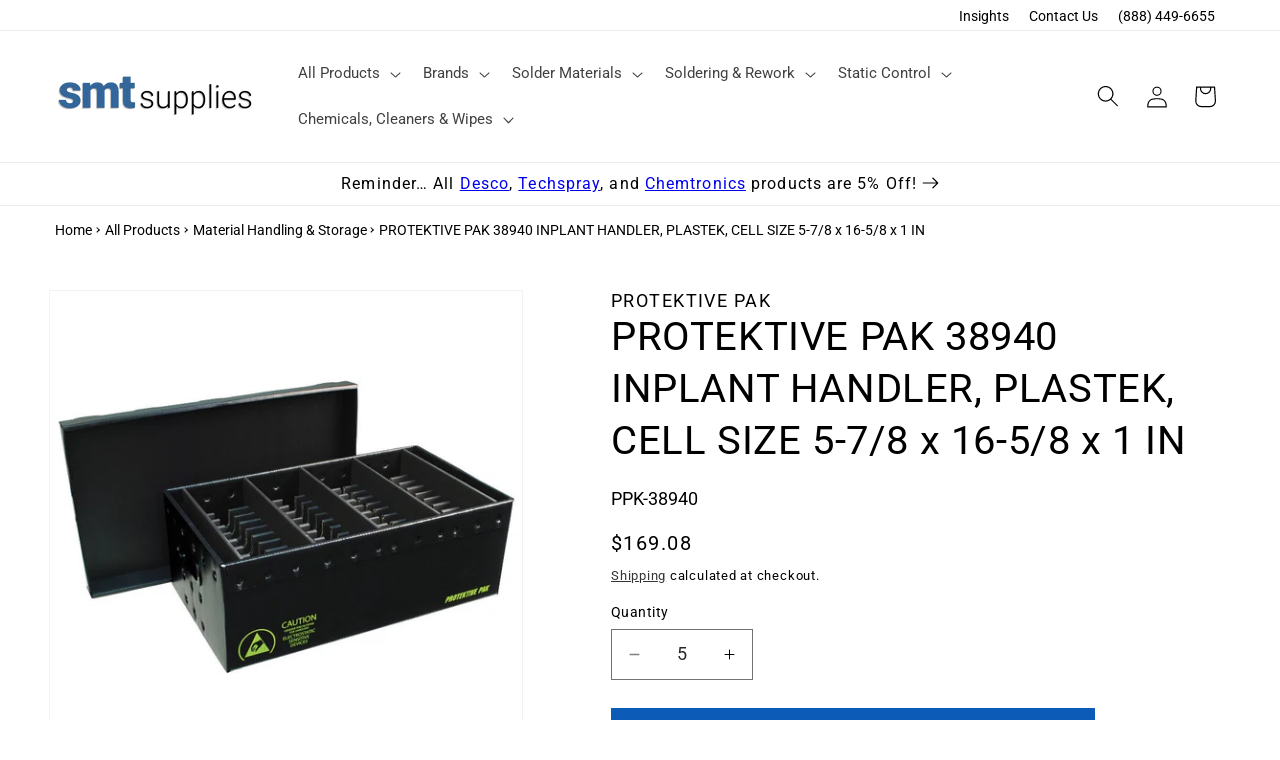

--- FILE ---
content_type: text/html; charset=utf-8
request_url: https://smtsupplies.com/products/protektive-pak-38940-inplant-handler-plastek-cell-size-5-7-8-x-16-5-8-x-1-in
body_size: 75743
content:
<!doctype html>
<html class="js" lang="en">
  <head>
    <meta charset="utf-8">
    <meta http-equiv="X-UA-Compatible" content="IE=edge">
    <meta name="viewport" content="width=device-width,initial-scale=1">
    <meta name="theme-color" content="">
    <link rel="canonical" href="https://smtsupplies.com/products/protektive-pak-38940-inplant-handler-plastek-cell-size-5-7-8-x-16-5-8-x-1-in"><link rel="icon" type="image/png" href="//smtsupplies.com/cdn/shop/files/favicon.png?crop=center&height=32&v=1635434923&width=32"><link rel="preconnect" href="https://fonts.shopifycdn.com" crossorigin><title>
      PROTEKTIVE PAK 38940 INPLANT HANDLER, PLASTEK, CELL SIZE 5-7/8 x 16-5/
 &ndash; SMT Supplies</title>

    
      <meta name="description" content="Box Inner Dimensions (L x W x D): 18-5/8&quot; x 15&quot; x 5-7/8&quot; (Box #39103) Cell Inner Dimensions (L x W x T): 5-7/8&quot; x 16-5/8&quot; x 1&quot;Number of Cells: 12 Provides physical protection with conductive material, providing reliable path-to-ground Many sizes available to optimize fit to your product size Static dissipative foam bot">
    

    

    
    
    
    


<meta property="og:site_name" content="SMT Supplies">
<meta property="og:url" content="https://smtsupplies.com/products/protektive-pak-38940-inplant-handler-plastek-cell-size-5-7-8-x-16-5-8-x-1-in">
<meta property="og:title" content="PROTEKTIVE PAK 38940 INPLANT HANDLER, PLASTEK, CELL SIZE 5-7/8 x 16-5/">
<meta property="og:type" content="product">
<meta property="og:description" content="Box Inner Dimensions (L x W x D): 18-5/8&quot; x 15&quot; x 5-7/8&quot; (Box #39103) Cell Inner Dimensions (L x W x T): 5-7/8&quot; x 16-5/8&quot; x 1&quot;Number of Cells: 12 Provides physical protection with conductive material, providing reliable path-to-ground Many sizes available to optimize fit to your product size Static dissipative foam bot"><meta property="og:image" content="http://smtsupplies.com/cdn/shop/products/protektive-pak-38940-inplant-handler-plastek-cell-size-5-78-x-16-58-x-1-in-824856.jpg?v=1650532082">
  <meta property="og:image:secure_url" content="https://smtsupplies.com/cdn/shop/products/protektive-pak-38940-inplant-handler-plastek-cell-size-5-78-x-16-58-x-1-in-824856.jpg?v=1650532082">
  <meta property="og:image:width" content="800">
  <meta property="og:image:height" content="800"><meta property="og:price:amount" content="169.08">
  <meta property="og:price:currency" content="USD"><meta name="twitter:card" content="summary_large_image">
<meta name="twitter:title" content="PROTEKTIVE PAK 38940 INPLANT HANDLER, PLASTEK, CELL SIZE 5-7/8 x 16-5/">
<meta name="twitter:description" content="Box Inner Dimensions (L x W x D): 18-5/8&quot; x 15&quot; x 5-7/8&quot; (Box #39103) Cell Inner Dimensions (L x W x T): 5-7/8&quot; x 16-5/8&quot; x 1&quot;Number of Cells: 12 Provides physical protection with conductive material, providing reliable path-to-ground Many sizes available to optimize fit to your product size Static dissipative foam bot"><script type='application/json' class='wcp_json_40269495369900 wcp_json_6877582622892 wcp_json' id='wcp_json_6877582622892' >


{"id":6877582622892,"title":"PROTEKTIVE PAK 38940 INPLANT HANDLER, PLASTEK, CELL SIZE  5-7\/8 x 16-5\/8 x 1 IN","handle":"protektive-pak-38940-inplant-handler-plastek-cell-size-5-7-8-x-16-5-8-x-1-in","description":"\u003cp\u003e\u003cstrong\u003eBox Inner Dimensions (L x W x D): \u003c\/strong\u003e18-5\/8\" x 15\" x 5-7\/8\" (Box #39103) \u003cbr\u003e\u003cstrong\u003eCell Inner Dimensions (L x W x T): \u003c\/strong\u003e5-7\/8\" x 16-5\/8\" x 1\"\u003cbr\u003e\u003cstrong\u003eNumber of Cells: \u003c\/strong\u003e12\u003c\/p\u003e\u003cul\u003e\n\u003cli\u003eProvides physical protection with conductive material, providing reliable path-to-ground   \u003c\/li\u003e\n\u003cli\u003eMany sizes available to optimize fit to your product size   \u003c\/li\u003e\n\u003cli\u003eStatic dissipative foam bottom, providing ESD and shock protection   \u003c\/li\u003e\n\u003cli\u003eIncludes steel wire frame for extra strength   \u003c\/li\u003e\n\u003cli\u003eConductive plastic hand holes for ease of handling, while providing reliable path-to-ground   \u003c\/li\u003e\n\u003cli\u003eStatic Dissipative partitions made from Protektive Pak® impregnated corrugated material   \u003c\/li\u003e\n\u003cli\u003eProduct ships assembled   \u003c\/li\u003e\n\u003cli\u003eConductive 10\u003csup\u003e2\u003c\/sup\u003e - 10\u003csup\u003e5\u003c\/sup\u003e ohm material provides reliable path-to-ground   \u003c\/li\u003e\n\u003cli\u003eSuperior strength and durability; made from extruded, high impact polypropylene materials   \u003c\/li\u003e\n\u003cli\u003eChemical and moisture resistant   \u003c\/li\u003e\n\u003cli\u003eIdeal for use where corrugated and\/or paper products cannot be used   \u003c\/li\u003e\n\u003cli\u003eEconomical alternative to injection molded products   \u003c\/li\u003e\n\u003cli\u003eReusable, ensuring best value   \u003c\/li\u003e\n\u003cli\u003eLid included   \u003c\/li\u003e\n\u003cli\u003eMade in the United States of America\u003c\/li\u003e\n\u003c\/ul\u003e\u003c!--%Specifications%--\u003e\u003cp\u003e\u003c\/p\u003e\u003ctable align=\"center\" border=\"0\" cellpadding=\"1\" cellspacing=\"0\" style=\"width: 80%;\" summary=\"Specifications of products constructed from Plastek\"\u003e\n\u003cthead\u003e\u003ctr\u003e\n\u003cth bgcolor=\"#333333\" scope=\"col\" width=\"327\"\u003e\u003cspan style=\"color:#ffffff;\"\u003e\u003cstrong\u003eProperties\u003c\/strong\u003e\u003c\/span\u003e\u003c\/th\u003e\n\u003cth bgcolor=\"#333333\" scope=\"col\" width=\"327\"\u003e\u003cspan style=\"color:#ffffff;\"\u003e\u003cstrong\u003eTypical Values\u003c\/strong\u003e\u003c\/span\u003e\u003c\/th\u003e\n\u003c\/tr\u003e\u003c\/thead\u003e\n\u003ctbody\u003e\n\u003ctr\u003e\n\u003ctd align=\"LEFT\" height=\"16\" style=\"border-top: 1px solid #000000; border-left: 1px solid #000000\" width=\"208\"\u003e\u003cstrong\u003eResin Type\u003c\/strong\u003e\u003c\/td\u003e\n\u003ctd align=\"LEFT\" style=\"border-top: 1px solid #000000; border-right: 1px solid #000000\" width=\"156\"\u003e     Polypropylene\u003c\/td\u003e\n\u003c\/tr\u003e\n\u003ctr\u003e\n\u003ctd align=\"LEFT\" bgcolor=\"#E6E6E6\" height=\"16\" style=\"border-left: 1px solid #000000\"\u003e\u003cstrong\u003eConductive\u003c\/strong\u003e\u003c\/td\u003e\n\u003ctd align=\"LEFT\" bgcolor=\"#E6E6E6\" style=\"border-right: 1px solid #000000\"\u003e     Permanently\u003c\/td\u003e\n\u003c\/tr\u003e\n\u003ctr\u003e\n\u003ctd align=\"LEFT\" height=\"16\" style=\"border-left: 1px solid #000000\"\u003e\u003cstrong\u003eAverage Surface Resistivity\u003c\/strong\u003e\u003c\/td\u003e\n\u003ctd align=\"LEFT\" style=\"border-right: 1px solid #000000\"\u003e     10\u003csup\u003e2\u003c\/sup\u003e - 10\u003csup\u003e5\u003c\/sup\u003e ohms\u003c\/td\u003e\n\u003c\/tr\u003e\n\u003ctr\u003e\n\u003ctd align=\"LEFT\" bgcolor=\"#E6E6E6\" height=\"16\" style=\"border-left: 1px solid #000000\"\u003e\u003cstrong\u003eHumidity Independent\u003c\/strong\u003e\u003c\/td\u003e\n\u003ctd align=\"LEFT\" bgcolor=\"#E6E6E6\" style=\"border-right: 1px solid #000000\"\u003e     Yes\u003c\/td\u003e\n\u003c\/tr\u003e\n\u003ctr\u003e\n\u003ctd align=\"LEFT\" height=\"16\" style=\"border-left: 1px solid #000000\"\u003e\u003cstrong\u003eProvides ESD Shielding\u003c\/strong\u003e\u003c\/td\u003e\n\u003ctd align=\"LEFT\" style=\"border-right: 1px solid #000000\"\u003e     Yes\u003c\/td\u003e\n\u003c\/tr\u003e\n\u003ctr\u003e\n\u003ctd align=\"LEFT\" bgcolor=\"#E6E6E6\" height=\"16\" style=\"border-left: 1px solid #000000\"\u003e\u003cstrong\u003eTemperature Tolerance\u003c\/strong\u003e\u003c\/td\u003e\n\u003ctd align=\"LEFT\" bgcolor=\"#E6E6E6\" style=\"border-right: 1px solid #000000\"\u003e     -17° F to +230° F\u003c\/td\u003e\n\u003c\/tr\u003e\n\u003ctr\u003e\n\u003ctd align=\"LEFT\" height=\"16\" style=\"border-bottom: 1px solid #000000; border-left: 1px solid #000000\"\u003e\u003cstrong\u003eMelting Point\u003c\/strong\u003e\u003c\/td\u003e\n\u003ctd align=\"LEFT\" style=\"border-bottom: 1px solid #000000; border-right: 1px solid #000000\"\u003e     324° F\u003c\/td\u003e\n\u003c\/tr\u003e\n\u003c\/tbody\u003e\n\u003c\/table\u003e","published_at":"2021-08-10T11:53:46-07:00","created_at":"2021-08-10T11:53:46-07:00","vendor":"PROTEKTIVE PAK","type":"Material Handling \u0026 Storage","tags":["1 \" Thickness","12 Cells","16-5\/8\" Width","5-7\/8 x 16-5\/8 x 1 IN","5-7\/8\" Length","5-min","Handlers","In-Plant Handlers","In-Plant Handlers Plastek","Plastek"],"price":16908,"price_min":16908,"price_max":16908,"available":true,"price_varies":false,"compare_at_price":null,"compare_at_price_min":0,"compare_at_price_max":0,"compare_at_price_varies":false,"variants":[{"id":40269495369900,"title":"Default Title","option1":"Default Title","option2":null,"option3":null,"sku":"PPK-38940","requires_shipping":true,"taxable":true,"featured_image":null,"available":true,"name":"PROTEKTIVE PAK 38940 INPLANT HANDLER, PLASTEK, CELL SIZE  5-7\/8 x 16-5\/8 x 1 IN","public_title":null,"options":["Default Title"],"price":16908,"weight":4808,"compare_at_price":null,"inventory_management":"shopify","barcode":null,"requires_selling_plan":false,"selling_plan_allocations":[]}],"images":["\/\/smtsupplies.com\/cdn\/shop\/products\/protektive-pak-38940-inplant-handler-plastek-cell-size-5-78-x-16-58-x-1-in-824856.jpg?v=1650532082"],"featured_image":"\/\/smtsupplies.com\/cdn\/shop\/products\/protektive-pak-38940-inplant-handler-plastek-cell-size-5-78-x-16-58-x-1-in-824856.jpg?v=1650532082","options":["Title"],"media":[{"alt":"PROTEKTIVE PAK 38940 INPLANT HANDLER, PLASTEK, CELL SIZE 5-7\/8 x 16-5\/8 x 1 IN","id":24832540967084,"position":1,"preview_image":{"aspect_ratio":1.0,"height":800,"width":800,"src":"\/\/smtsupplies.com\/cdn\/shop\/products\/protektive-pak-38940-inplant-handler-plastek-cell-size-5-78-x-16-58-x-1-in-824856.jpg?v=1650532082"},"aspect_ratio":1.0,"height":800,"media_type":"image","src":"\/\/smtsupplies.com\/cdn\/shop\/products\/protektive-pak-38940-inplant-handler-plastek-cell-size-5-78-x-16-58-x-1-in-824856.jpg?v=1650532082","width":800}],"requires_selling_plan":false,"selling_plan_groups":[],"content":"\u003cp\u003e\u003cstrong\u003eBox Inner Dimensions (L x W x D): \u003c\/strong\u003e18-5\/8\" x 15\" x 5-7\/8\" (Box #39103) \u003cbr\u003e\u003cstrong\u003eCell Inner Dimensions (L x W x T): \u003c\/strong\u003e5-7\/8\" x 16-5\/8\" x 1\"\u003cbr\u003e\u003cstrong\u003eNumber of Cells: \u003c\/strong\u003e12\u003c\/p\u003e\u003cul\u003e\n\u003cli\u003eProvides physical protection with conductive material, providing reliable path-to-ground   \u003c\/li\u003e\n\u003cli\u003eMany sizes available to optimize fit to your product size   \u003c\/li\u003e\n\u003cli\u003eStatic dissipative foam bottom, providing ESD and shock protection   \u003c\/li\u003e\n\u003cli\u003eIncludes steel wire frame for extra strength   \u003c\/li\u003e\n\u003cli\u003eConductive plastic hand holes for ease of handling, while providing reliable path-to-ground   \u003c\/li\u003e\n\u003cli\u003eStatic Dissipative partitions made from Protektive Pak® impregnated corrugated material   \u003c\/li\u003e\n\u003cli\u003eProduct ships assembled   \u003c\/li\u003e\n\u003cli\u003eConductive 10\u003csup\u003e2\u003c\/sup\u003e - 10\u003csup\u003e5\u003c\/sup\u003e ohm material provides reliable path-to-ground   \u003c\/li\u003e\n\u003cli\u003eSuperior strength and durability; made from extruded, high impact polypropylene materials   \u003c\/li\u003e\n\u003cli\u003eChemical and moisture resistant   \u003c\/li\u003e\n\u003cli\u003eIdeal for use where corrugated and\/or paper products cannot be used   \u003c\/li\u003e\n\u003cli\u003eEconomical alternative to injection molded products   \u003c\/li\u003e\n\u003cli\u003eReusable, ensuring best value   \u003c\/li\u003e\n\u003cli\u003eLid included   \u003c\/li\u003e\n\u003cli\u003eMade in the United States of America\u003c\/li\u003e\n\u003c\/ul\u003e\u003c!--%Specifications%--\u003e\u003cp\u003e\u003c\/p\u003e\u003ctable align=\"center\" border=\"0\" cellpadding=\"1\" cellspacing=\"0\" style=\"width: 80%;\" summary=\"Specifications of products constructed from Plastek\"\u003e\n\u003cthead\u003e\u003ctr\u003e\n\u003cth bgcolor=\"#333333\" scope=\"col\" width=\"327\"\u003e\u003cspan style=\"color:#ffffff;\"\u003e\u003cstrong\u003eProperties\u003c\/strong\u003e\u003c\/span\u003e\u003c\/th\u003e\n\u003cth bgcolor=\"#333333\" scope=\"col\" width=\"327\"\u003e\u003cspan style=\"color:#ffffff;\"\u003e\u003cstrong\u003eTypical Values\u003c\/strong\u003e\u003c\/span\u003e\u003c\/th\u003e\n\u003c\/tr\u003e\u003c\/thead\u003e\n\u003ctbody\u003e\n\u003ctr\u003e\n\u003ctd align=\"LEFT\" height=\"16\" style=\"border-top: 1px solid #000000; border-left: 1px solid #000000\" width=\"208\"\u003e\u003cstrong\u003eResin Type\u003c\/strong\u003e\u003c\/td\u003e\n\u003ctd align=\"LEFT\" style=\"border-top: 1px solid #000000; border-right: 1px solid #000000\" width=\"156\"\u003e     Polypropylene\u003c\/td\u003e\n\u003c\/tr\u003e\n\u003ctr\u003e\n\u003ctd align=\"LEFT\" bgcolor=\"#E6E6E6\" height=\"16\" style=\"border-left: 1px solid #000000\"\u003e\u003cstrong\u003eConductive\u003c\/strong\u003e\u003c\/td\u003e\n\u003ctd align=\"LEFT\" bgcolor=\"#E6E6E6\" style=\"border-right: 1px solid #000000\"\u003e     Permanently\u003c\/td\u003e\n\u003c\/tr\u003e\n\u003ctr\u003e\n\u003ctd align=\"LEFT\" height=\"16\" style=\"border-left: 1px solid #000000\"\u003e\u003cstrong\u003eAverage Surface Resistivity\u003c\/strong\u003e\u003c\/td\u003e\n\u003ctd align=\"LEFT\" style=\"border-right: 1px solid #000000\"\u003e     10\u003csup\u003e2\u003c\/sup\u003e - 10\u003csup\u003e5\u003c\/sup\u003e ohms\u003c\/td\u003e\n\u003c\/tr\u003e\n\u003ctr\u003e\n\u003ctd align=\"LEFT\" bgcolor=\"#E6E6E6\" height=\"16\" style=\"border-left: 1px solid #000000\"\u003e\u003cstrong\u003eHumidity Independent\u003c\/strong\u003e\u003c\/td\u003e\n\u003ctd align=\"LEFT\" bgcolor=\"#E6E6E6\" style=\"border-right: 1px solid #000000\"\u003e     Yes\u003c\/td\u003e\n\u003c\/tr\u003e\n\u003ctr\u003e\n\u003ctd align=\"LEFT\" height=\"16\" style=\"border-left: 1px solid #000000\"\u003e\u003cstrong\u003eProvides ESD Shielding\u003c\/strong\u003e\u003c\/td\u003e\n\u003ctd align=\"LEFT\" style=\"border-right: 1px solid #000000\"\u003e     Yes\u003c\/td\u003e\n\u003c\/tr\u003e\n\u003ctr\u003e\n\u003ctd align=\"LEFT\" bgcolor=\"#E6E6E6\" height=\"16\" style=\"border-left: 1px solid #000000\"\u003e\u003cstrong\u003eTemperature Tolerance\u003c\/strong\u003e\u003c\/td\u003e\n\u003ctd align=\"LEFT\" bgcolor=\"#E6E6E6\" style=\"border-right: 1px solid #000000\"\u003e     -17° F to +230° F\u003c\/td\u003e\n\u003c\/tr\u003e\n\u003ctr\u003e\n\u003ctd align=\"LEFT\" height=\"16\" style=\"border-bottom: 1px solid #000000; border-left: 1px solid #000000\"\u003e\u003cstrong\u003eMelting Point\u003c\/strong\u003e\u003c\/td\u003e\n\u003ctd align=\"LEFT\" style=\"border-bottom: 1px solid #000000; border-right: 1px solid #000000\"\u003e     324° F\u003c\/td\u003e\n\u003c\/tr\u003e\n\u003c\/tbody\u003e\n\u003c\/table\u003e"}
</script>

    <script src="//smtsupplies.com/cdn/shop/t/39/assets/constants.js?v=58251544750838685771716529555" defer="defer"></script>
    <script src="//smtsupplies.com/cdn/shop/t/39/assets/pubsub.js?v=158357773527763999511716529555" defer="defer"></script>
    <script src="//smtsupplies.com/cdn/shop/t/39/assets/global.js?v=131994073710609992621716530446" defer="defer"></script><script>window.performance && window.performance.mark && window.performance.mark('shopify.content_for_header.start');</script><meta name="google-site-verification" content="_qH2bPEEL3HWkqAouPtkYb1Gwi5gMGTYtRAzyfCkJc4">
<meta name="google-site-verification" content="FCsVOpSC0VPxZDs1bU0Iix_PkE9TiYxq6mHmc8BIngM">
<meta id="shopify-digital-wallet" name="shopify-digital-wallet" content="/57508724908/digital_wallets/dialog">
<meta name="shopify-checkout-api-token" content="9230e56536c0731b3487fc1bbced7caa">
<meta id="in-context-paypal-metadata" data-shop-id="57508724908" data-venmo-supported="false" data-environment="production" data-locale="en_US" data-paypal-v4="true" data-currency="USD">
<link rel="alternate" type="application/json+oembed" href="https://smtsupplies.com/products/protektive-pak-38940-inplant-handler-plastek-cell-size-5-7-8-x-16-5-8-x-1-in.oembed">
<script async="async" src="/checkouts/internal/preloads.js?locale=en-US"></script>
<link rel="preconnect" href="https://shop.app" crossorigin="anonymous">
<script async="async" src="https://shop.app/checkouts/internal/preloads.js?locale=en-US&shop_id=57508724908" crossorigin="anonymous"></script>
<script id="apple-pay-shop-capabilities" type="application/json">{"shopId":57508724908,"countryCode":"US","currencyCode":"USD","merchantCapabilities":["supports3DS"],"merchantId":"gid:\/\/shopify\/Shop\/57508724908","merchantName":"SMT Supplies","requiredBillingContactFields":["postalAddress","email"],"requiredShippingContactFields":["postalAddress","email"],"shippingType":"shipping","supportedNetworks":["visa","masterCard","amex","discover","elo","jcb"],"total":{"type":"pending","label":"SMT Supplies","amount":"1.00"},"shopifyPaymentsEnabled":true,"supportsSubscriptions":true}</script>
<script id="shopify-features" type="application/json">{"accessToken":"9230e56536c0731b3487fc1bbced7caa","betas":["rich-media-storefront-analytics"],"domain":"smtsupplies.com","predictiveSearch":true,"shopId":57508724908,"locale":"en"}</script>
<script>var Shopify = Shopify || {};
Shopify.shop = "smtsupplies.myshopify.com";
Shopify.locale = "en";
Shopify.currency = {"active":"USD","rate":"1.0"};
Shopify.country = "US";
Shopify.theme = {"name":"Dawn for W3 WP - WPD","id":168357232945,"schema_name":"Dawn","schema_version":"14.0.0","theme_store_id":887,"role":"main"};
Shopify.theme.handle = "null";
Shopify.theme.style = {"id":null,"handle":null};
Shopify.cdnHost = "smtsupplies.com/cdn";
Shopify.routes = Shopify.routes || {};
Shopify.routes.root = "/";</script>
<script type="module">!function(o){(o.Shopify=o.Shopify||{}).modules=!0}(window);</script>
<script>!function(o){function n(){var o=[];function n(){o.push(Array.prototype.slice.apply(arguments))}return n.q=o,n}var t=o.Shopify=o.Shopify||{};t.loadFeatures=n(),t.autoloadFeatures=n()}(window);</script>
<script>
  window.ShopifyPay = window.ShopifyPay || {};
  window.ShopifyPay.apiHost = "shop.app\/pay";
  window.ShopifyPay.redirectState = null;
</script>
<script id="shop-js-analytics" type="application/json">{"pageType":"product"}</script>
<script defer="defer" async type="module" src="//smtsupplies.com/cdn/shopifycloud/shop-js/modules/v2/client.init-shop-cart-sync_BN7fPSNr.en.esm.js"></script>
<script defer="defer" async type="module" src="//smtsupplies.com/cdn/shopifycloud/shop-js/modules/v2/chunk.common_Cbph3Kss.esm.js"></script>
<script defer="defer" async type="module" src="//smtsupplies.com/cdn/shopifycloud/shop-js/modules/v2/chunk.modal_DKumMAJ1.esm.js"></script>
<script type="module">
  await import("//smtsupplies.com/cdn/shopifycloud/shop-js/modules/v2/client.init-shop-cart-sync_BN7fPSNr.en.esm.js");
await import("//smtsupplies.com/cdn/shopifycloud/shop-js/modules/v2/chunk.common_Cbph3Kss.esm.js");
await import("//smtsupplies.com/cdn/shopifycloud/shop-js/modules/v2/chunk.modal_DKumMAJ1.esm.js");

  window.Shopify.SignInWithShop?.initShopCartSync?.({"fedCMEnabled":true,"windoidEnabled":true});

</script>
<script>
  window.Shopify = window.Shopify || {};
  if (!window.Shopify.featureAssets) window.Shopify.featureAssets = {};
  window.Shopify.featureAssets['shop-js'] = {"shop-cart-sync":["modules/v2/client.shop-cart-sync_CJVUk8Jm.en.esm.js","modules/v2/chunk.common_Cbph3Kss.esm.js","modules/v2/chunk.modal_DKumMAJ1.esm.js"],"init-fed-cm":["modules/v2/client.init-fed-cm_7Fvt41F4.en.esm.js","modules/v2/chunk.common_Cbph3Kss.esm.js","modules/v2/chunk.modal_DKumMAJ1.esm.js"],"init-shop-email-lookup-coordinator":["modules/v2/client.init-shop-email-lookup-coordinator_Cc088_bR.en.esm.js","modules/v2/chunk.common_Cbph3Kss.esm.js","modules/v2/chunk.modal_DKumMAJ1.esm.js"],"init-windoid":["modules/v2/client.init-windoid_hPopwJRj.en.esm.js","modules/v2/chunk.common_Cbph3Kss.esm.js","modules/v2/chunk.modal_DKumMAJ1.esm.js"],"shop-button":["modules/v2/client.shop-button_B0jaPSNF.en.esm.js","modules/v2/chunk.common_Cbph3Kss.esm.js","modules/v2/chunk.modal_DKumMAJ1.esm.js"],"shop-cash-offers":["modules/v2/client.shop-cash-offers_DPIskqss.en.esm.js","modules/v2/chunk.common_Cbph3Kss.esm.js","modules/v2/chunk.modal_DKumMAJ1.esm.js"],"shop-toast-manager":["modules/v2/client.shop-toast-manager_CK7RT69O.en.esm.js","modules/v2/chunk.common_Cbph3Kss.esm.js","modules/v2/chunk.modal_DKumMAJ1.esm.js"],"init-shop-cart-sync":["modules/v2/client.init-shop-cart-sync_BN7fPSNr.en.esm.js","modules/v2/chunk.common_Cbph3Kss.esm.js","modules/v2/chunk.modal_DKumMAJ1.esm.js"],"init-customer-accounts-sign-up":["modules/v2/client.init-customer-accounts-sign-up_CfPf4CXf.en.esm.js","modules/v2/client.shop-login-button_DeIztwXF.en.esm.js","modules/v2/chunk.common_Cbph3Kss.esm.js","modules/v2/chunk.modal_DKumMAJ1.esm.js"],"pay-button":["modules/v2/client.pay-button_CgIwFSYN.en.esm.js","modules/v2/chunk.common_Cbph3Kss.esm.js","modules/v2/chunk.modal_DKumMAJ1.esm.js"],"init-customer-accounts":["modules/v2/client.init-customer-accounts_DQ3x16JI.en.esm.js","modules/v2/client.shop-login-button_DeIztwXF.en.esm.js","modules/v2/chunk.common_Cbph3Kss.esm.js","modules/v2/chunk.modal_DKumMAJ1.esm.js"],"avatar":["modules/v2/client.avatar_BTnouDA3.en.esm.js"],"init-shop-for-new-customer-accounts":["modules/v2/client.init-shop-for-new-customer-accounts_CsZy_esa.en.esm.js","modules/v2/client.shop-login-button_DeIztwXF.en.esm.js","modules/v2/chunk.common_Cbph3Kss.esm.js","modules/v2/chunk.modal_DKumMAJ1.esm.js"],"shop-follow-button":["modules/v2/client.shop-follow-button_BRMJjgGd.en.esm.js","modules/v2/chunk.common_Cbph3Kss.esm.js","modules/v2/chunk.modal_DKumMAJ1.esm.js"],"checkout-modal":["modules/v2/client.checkout-modal_B9Drz_yf.en.esm.js","modules/v2/chunk.common_Cbph3Kss.esm.js","modules/v2/chunk.modal_DKumMAJ1.esm.js"],"shop-login-button":["modules/v2/client.shop-login-button_DeIztwXF.en.esm.js","modules/v2/chunk.common_Cbph3Kss.esm.js","modules/v2/chunk.modal_DKumMAJ1.esm.js"],"lead-capture":["modules/v2/client.lead-capture_DXYzFM3R.en.esm.js","modules/v2/chunk.common_Cbph3Kss.esm.js","modules/v2/chunk.modal_DKumMAJ1.esm.js"],"shop-login":["modules/v2/client.shop-login_CA5pJqmO.en.esm.js","modules/v2/chunk.common_Cbph3Kss.esm.js","modules/v2/chunk.modal_DKumMAJ1.esm.js"],"payment-terms":["modules/v2/client.payment-terms_BxzfvcZJ.en.esm.js","modules/v2/chunk.common_Cbph3Kss.esm.js","modules/v2/chunk.modal_DKumMAJ1.esm.js"]};
</script>
<script>(function() {
  var isLoaded = false;
  function asyncLoad() {
    if (isLoaded) return;
    isLoaded = true;
    var urls = ["https:\/\/productoptions.w3apps.co\/js\/options.js?shop=smtsupplies.myshopify.com","https:\/\/cdn.commoninja.com\/sdk\/latest\/commonninja.js?shop=smtsupplies.myshopify.com"];
    for (var i = 0; i < urls.length; i++) {
      var s = document.createElement('script');
      s.type = 'text/javascript';
      s.async = true;
      s.src = urls[i];
      var x = document.getElementsByTagName('script')[0];
      x.parentNode.insertBefore(s, x);
    }
  };
  if(window.attachEvent) {
    window.attachEvent('onload', asyncLoad);
  } else {
    window.addEventListener('load', asyncLoad, false);
  }
})();</script>
<script id="__st">var __st={"a":57508724908,"offset":-28800,"reqid":"6009efc2-acc6-40e2-b1b8-e9d0d861ae9a-1769907437","pageurl":"smtsupplies.com\/products\/protektive-pak-38940-inplant-handler-plastek-cell-size-5-7-8-x-16-5-8-x-1-in","u":"fe57ab285bf4","p":"product","rtyp":"product","rid":6877582622892};</script>
<script>window.ShopifyPaypalV4VisibilityTracking = true;</script>
<script id="captcha-bootstrap">!function(){'use strict';const t='contact',e='account',n='new_comment',o=[[t,t],['blogs',n],['comments',n],[t,'customer']],c=[[e,'customer_login'],[e,'guest_login'],[e,'recover_customer_password'],[e,'create_customer']],r=t=>t.map((([t,e])=>`form[action*='/${t}']:not([data-nocaptcha='true']) input[name='form_type'][value='${e}']`)).join(','),a=t=>()=>t?[...document.querySelectorAll(t)].map((t=>t.form)):[];function s(){const t=[...o],e=r(t);return a(e)}const i='password',u='form_key',d=['recaptcha-v3-token','g-recaptcha-response','h-captcha-response',i],f=()=>{try{return window.sessionStorage}catch{return}},m='__shopify_v',_=t=>t.elements[u];function p(t,e,n=!1){try{const o=window.sessionStorage,c=JSON.parse(o.getItem(e)),{data:r}=function(t){const{data:e,action:n}=t;return t[m]||n?{data:e,action:n}:{data:t,action:n}}(c);for(const[e,n]of Object.entries(r))t.elements[e]&&(t.elements[e].value=n);n&&o.removeItem(e)}catch(o){console.error('form repopulation failed',{error:o})}}const l='form_type',E='cptcha';function T(t){t.dataset[E]=!0}const w=window,h=w.document,L='Shopify',v='ce_forms',y='captcha';let A=!1;((t,e)=>{const n=(g='f06e6c50-85a8-45c8-87d0-21a2b65856fe',I='https://cdn.shopify.com/shopifycloud/storefront-forms-hcaptcha/ce_storefront_forms_captcha_hcaptcha.v1.5.2.iife.js',D={infoText:'Protected by hCaptcha',privacyText:'Privacy',termsText:'Terms'},(t,e,n)=>{const o=w[L][v],c=o.bindForm;if(c)return c(t,g,e,D).then(n);var r;o.q.push([[t,g,e,D],n]),r=I,A||(h.body.append(Object.assign(h.createElement('script'),{id:'captcha-provider',async:!0,src:r})),A=!0)});var g,I,D;w[L]=w[L]||{},w[L][v]=w[L][v]||{},w[L][v].q=[],w[L][y]=w[L][y]||{},w[L][y].protect=function(t,e){n(t,void 0,e),T(t)},Object.freeze(w[L][y]),function(t,e,n,w,h,L){const[v,y,A,g]=function(t,e,n){const i=e?o:[],u=t?c:[],d=[...i,...u],f=r(d),m=r(i),_=r(d.filter((([t,e])=>n.includes(e))));return[a(f),a(m),a(_),s()]}(w,h,L),I=t=>{const e=t.target;return e instanceof HTMLFormElement?e:e&&e.form},D=t=>v().includes(t);t.addEventListener('submit',(t=>{const e=I(t);if(!e)return;const n=D(e)&&!e.dataset.hcaptchaBound&&!e.dataset.recaptchaBound,o=_(e),c=g().includes(e)&&(!o||!o.value);(n||c)&&t.preventDefault(),c&&!n&&(function(t){try{if(!f())return;!function(t){const e=f();if(!e)return;const n=_(t);if(!n)return;const o=n.value;o&&e.removeItem(o)}(t);const e=Array.from(Array(32),(()=>Math.random().toString(36)[2])).join('');!function(t,e){_(t)||t.append(Object.assign(document.createElement('input'),{type:'hidden',name:u})),t.elements[u].value=e}(t,e),function(t,e){const n=f();if(!n)return;const o=[...t.querySelectorAll(`input[type='${i}']`)].map((({name:t})=>t)),c=[...d,...o],r={};for(const[a,s]of new FormData(t).entries())c.includes(a)||(r[a]=s);n.setItem(e,JSON.stringify({[m]:1,action:t.action,data:r}))}(t,e)}catch(e){console.error('failed to persist form',e)}}(e),e.submit())}));const S=(t,e)=>{t&&!t.dataset[E]&&(n(t,e.some((e=>e===t))),T(t))};for(const o of['focusin','change'])t.addEventListener(o,(t=>{const e=I(t);D(e)&&S(e,y())}));const B=e.get('form_key'),M=e.get(l),P=B&&M;t.addEventListener('DOMContentLoaded',(()=>{const t=y();if(P)for(const e of t)e.elements[l].value===M&&p(e,B);[...new Set([...A(),...v().filter((t=>'true'===t.dataset.shopifyCaptcha))])].forEach((e=>S(e,t)))}))}(h,new URLSearchParams(w.location.search),n,t,e,['guest_login'])})(!0,!0)}();</script>
<script integrity="sha256-4kQ18oKyAcykRKYeNunJcIwy7WH5gtpwJnB7kiuLZ1E=" data-source-attribution="shopify.loadfeatures" defer="defer" src="//smtsupplies.com/cdn/shopifycloud/storefront/assets/storefront/load_feature-a0a9edcb.js" crossorigin="anonymous"></script>
<script crossorigin="anonymous" defer="defer" src="//smtsupplies.com/cdn/shopifycloud/storefront/assets/shopify_pay/storefront-65b4c6d7.js?v=20250812"></script>
<script data-source-attribution="shopify.dynamic_checkout.dynamic.init">var Shopify=Shopify||{};Shopify.PaymentButton=Shopify.PaymentButton||{isStorefrontPortableWallets:!0,init:function(){window.Shopify.PaymentButton.init=function(){};var t=document.createElement("script");t.src="https://smtsupplies.com/cdn/shopifycloud/portable-wallets/latest/portable-wallets.en.js",t.type="module",document.head.appendChild(t)}};
</script>
<script data-source-attribution="shopify.dynamic_checkout.buyer_consent">
  function portableWalletsHideBuyerConsent(e){var t=document.getElementById("shopify-buyer-consent"),n=document.getElementById("shopify-subscription-policy-button");t&&n&&(t.classList.add("hidden"),t.setAttribute("aria-hidden","true"),n.removeEventListener("click",e))}function portableWalletsShowBuyerConsent(e){var t=document.getElementById("shopify-buyer-consent"),n=document.getElementById("shopify-subscription-policy-button");t&&n&&(t.classList.remove("hidden"),t.removeAttribute("aria-hidden"),n.addEventListener("click",e))}window.Shopify?.PaymentButton&&(window.Shopify.PaymentButton.hideBuyerConsent=portableWalletsHideBuyerConsent,window.Shopify.PaymentButton.showBuyerConsent=portableWalletsShowBuyerConsent);
</script>
<script data-source-attribution="shopify.dynamic_checkout.cart.bootstrap">document.addEventListener("DOMContentLoaded",(function(){function t(){return document.querySelector("shopify-accelerated-checkout-cart, shopify-accelerated-checkout")}if(t())Shopify.PaymentButton.init();else{new MutationObserver((function(e,n){t()&&(Shopify.PaymentButton.init(),n.disconnect())})).observe(document.body,{childList:!0,subtree:!0})}}));
</script>
<link id="shopify-accelerated-checkout-styles" rel="stylesheet" media="screen" href="https://smtsupplies.com/cdn/shopifycloud/portable-wallets/latest/accelerated-checkout-backwards-compat.css" crossorigin="anonymous">
<style id="shopify-accelerated-checkout-cart">
        #shopify-buyer-consent {
  margin-top: 1em;
  display: inline-block;
  width: 100%;
}

#shopify-buyer-consent.hidden {
  display: none;
}

#shopify-subscription-policy-button {
  background: none;
  border: none;
  padding: 0;
  text-decoration: underline;
  font-size: inherit;
  cursor: pointer;
}

#shopify-subscription-policy-button::before {
  box-shadow: none;
}

      </style>
<script id="sections-script" data-sections="header" defer="defer" src="//smtsupplies.com/cdn/shop/t/39/compiled_assets/scripts.js?v=12673"></script>
<script>window.performance && window.performance.mark && window.performance.mark('shopify.content_for_header.end');</script>


    <style data-shopify>
      @font-face {
  font-family: Roboto;
  font-weight: 400;
  font-style: normal;
  font-display: swap;
  src: url("//smtsupplies.com/cdn/fonts/roboto/roboto_n4.2019d890f07b1852f56ce63ba45b2db45d852cba.woff2") format("woff2"),
       url("//smtsupplies.com/cdn/fonts/roboto/roboto_n4.238690e0007583582327135619c5f7971652fa9d.woff") format("woff");
}

      @font-face {
  font-family: Roboto;
  font-weight: 700;
  font-style: normal;
  font-display: swap;
  src: url("//smtsupplies.com/cdn/fonts/roboto/roboto_n7.f38007a10afbbde8976c4056bfe890710d51dec2.woff2") format("woff2"),
       url("//smtsupplies.com/cdn/fonts/roboto/roboto_n7.94bfdd3e80c7be00e128703d245c207769d763f9.woff") format("woff");
}

      @font-face {
  font-family: Roboto;
  font-weight: 400;
  font-style: italic;
  font-display: swap;
  src: url("//smtsupplies.com/cdn/fonts/roboto/roboto_i4.57ce898ccda22ee84f49e6b57ae302250655e2d4.woff2") format("woff2"),
       url("//smtsupplies.com/cdn/fonts/roboto/roboto_i4.b21f3bd061cbcb83b824ae8c7671a82587b264bf.woff") format("woff");
}

      @font-face {
  font-family: Roboto;
  font-weight: 700;
  font-style: italic;
  font-display: swap;
  src: url("//smtsupplies.com/cdn/fonts/roboto/roboto_i7.7ccaf9410746f2c53340607c42c43f90a9005937.woff2") format("woff2"),
       url("//smtsupplies.com/cdn/fonts/roboto/roboto_i7.49ec21cdd7148292bffea74c62c0df6e93551516.woff") format("woff");
}

      @font-face {
  font-family: Roboto;
  font-weight: 400;
  font-style: normal;
  font-display: swap;
  src: url("//smtsupplies.com/cdn/fonts/roboto/roboto_n4.2019d890f07b1852f56ce63ba45b2db45d852cba.woff2") format("woff2"),
       url("//smtsupplies.com/cdn/fonts/roboto/roboto_n4.238690e0007583582327135619c5f7971652fa9d.woff") format("woff");
}


      
        :root,
        .color-scheme-1 {
          --color-background: 255,255,255;
        
          --gradient-background: #ffffff;
        

        

        --color-foreground: 0,0,0;
        --color-background-contrast: 191,191,191;
        --color-shadow: 18,18,18;
        --color-button: 11,91,183;
        --color-button-text: 255,255,255;
        --color-secondary-button: 255,255,255;
        --color-secondary-button-text: 18,18,18;
        --color-link: 18,18,18;
        --color-badge-foreground: 0,0,0;
        --color-badge-background: 255,255,255;
        --color-badge-border: 0,0,0;
        --payment-terms-background-color: rgb(255 255 255);
      }
      
        
        .color-scheme-2 {
          --color-background: 243,243,243;
        
          --gradient-background: #f3f3f3;
        

        

        --color-foreground: 18,18,18;
        --color-background-contrast: 179,179,179;
        --color-shadow: 18,18,18;
        --color-button: 18,18,18;
        --color-button-text: 243,243,243;
        --color-secondary-button: 243,243,243;
        --color-secondary-button-text: 18,18,18;
        --color-link: 18,18,18;
        --color-badge-foreground: 18,18,18;
        --color-badge-background: 243,243,243;
        --color-badge-border: 18,18,18;
        --payment-terms-background-color: rgb(243 243 243);
      }
      
        
        .color-scheme-3 {
          --color-background: 36,40,51;
        
          --gradient-background: #242833;
        

        

        --color-foreground: 255,255,255;
        --color-background-contrast: 47,52,66;
        --color-shadow: 18,18,18;
        --color-button: 255,255,255;
        --color-button-text: 0,0,0;
        --color-secondary-button: 36,40,51;
        --color-secondary-button-text: 255,255,255;
        --color-link: 255,255,255;
        --color-badge-foreground: 255,255,255;
        --color-badge-background: 36,40,51;
        --color-badge-border: 255,255,255;
        --payment-terms-background-color: rgb(36 40 51);
      }
      
        
        .color-scheme-4 {
          --color-background: 34,33,47;
        
          --gradient-background: #22212f;
        

        

        --color-foreground: 255,255,255;
        --color-background-contrast: 45,44,62;
        --color-shadow: 18,18,18;
        --color-button: 255,255,255;
        --color-button-text: 18,18,18;
        --color-secondary-button: 34,33,47;
        --color-secondary-button-text: 255,255,255;
        --color-link: 255,255,255;
        --color-badge-foreground: 255,255,255;
        --color-badge-background: 34,33,47;
        --color-badge-border: 255,255,255;
        --payment-terms-background-color: rgb(34 33 47);
      }
      
        
        .color-scheme-5 {
          --color-background: 51,104,152;
        
          --gradient-background: #336898;
        

        

        --color-foreground: 255,255,255;
        --color-background-contrast: 19,39,57;
        --color-shadow: 18,18,18;
        --color-button: 255,255,255;
        --color-button-text: 51,79,180;
        --color-secondary-button: 51,104,152;
        --color-secondary-button-text: 255,255,255;
        --color-link: 255,255,255;
        --color-badge-foreground: 255,255,255;
        --color-badge-background: 51,104,152;
        --color-badge-border: 255,255,255;
        --payment-terms-background-color: rgb(51 104 152);
      }
      
        
        .color-scheme-d07525fa-a652-4917-afd9-4d3ff1624c58 {
          --color-background: 255,255,255;
        
          --gradient-background: #ffffff;
        

        

        --color-foreground: 0,0,0;
        --color-background-contrast: 191,191,191;
        --color-shadow: 18,18,18;
        --color-button: 11,91,183;
        --color-button-text: 255,255,255;
        --color-secondary-button: 255,255,255;
        --color-secondary-button-text: 18,18,18;
        --color-link: 18,18,18;
        --color-badge-foreground: 0,0,0;
        --color-badge-background: 255,255,255;
        --color-badge-border: 0,0,0;
        --payment-terms-background-color: rgb(255 255 255);
      }
      

      body, .color-scheme-1, .color-scheme-2, .color-scheme-3, .color-scheme-4, .color-scheme-5, .color-scheme-d07525fa-a652-4917-afd9-4d3ff1624c58 {
        color: rgba(var(--color-foreground), 0.75);
        background-color: rgb(var(--color-background));
      }

      :root {
        --font-body-family: Roboto, sans-serif;
        --font-body-style: normal;
        --font-body-weight: 400;
        --font-body-weight-bold: 700;

        --font-heading-family: Roboto, sans-serif;
        --font-heading-style: normal;
        --font-heading-weight: 400;

        --font-body-scale: 1.1;
        --font-heading-scale: 0.9090909090909091;

        --media-padding: px;
        --media-border-opacity: 0.05;
        --media-border-width: 1px;
        --media-radius: 0px;
        --media-shadow-opacity: 0.0;
        --media-shadow-horizontal-offset: 0px;
        --media-shadow-vertical-offset: 4px;
        --media-shadow-blur-radius: 5px;
        --media-shadow-visible: 0;

        --page-width: 160rem;
        --page-width-margin: 0rem;

        --product-card-image-padding: 0.0rem;
        --product-card-corner-radius: 0.0rem;
        --product-card-text-alignment: left;
        --product-card-border-width: 0.0rem;
        --product-card-border-opacity: 0.0;
        --product-card-shadow-opacity: 0.0;
        --product-card-shadow-visible: 0;
        --product-card-shadow-horizontal-offset: 0.0rem;
        --product-card-shadow-vertical-offset: 0.0rem;
        --product-card-shadow-blur-radius: 0.0rem;

        --collection-card-image-padding: 0.0rem;
        --collection-card-corner-radius: 0.0rem;
        --collection-card-text-alignment: center;
        --collection-card-border-width: 0.0rem;
        --collection-card-border-opacity: 0.0;
        --collection-card-shadow-opacity: 0.0;
        --collection-card-shadow-visible: 0;
        --collection-card-shadow-horizontal-offset: 0.0rem;
        --collection-card-shadow-vertical-offset: 0.0rem;
        --collection-card-shadow-blur-radius: 0.0rem;

        --blog-card-image-padding: 0.0rem;
        --blog-card-corner-radius: 0.0rem;
        --blog-card-text-alignment: left;
        --blog-card-border-width: 0.0rem;
        --blog-card-border-opacity: 0.0;
        --blog-card-shadow-opacity: 0.0;
        --blog-card-shadow-visible: 0;
        --blog-card-shadow-horizontal-offset: 0.0rem;
        --blog-card-shadow-vertical-offset: 0.0rem;
        --blog-card-shadow-blur-radius: 0.0rem;

        --badge-corner-radius: 4.0rem;

        --popup-border-width: 1px;
        --popup-border-opacity: 0.1;
        --popup-corner-radius: 0px;
        --popup-shadow-opacity: 0.05;
        --popup-shadow-horizontal-offset: 0px;
        --popup-shadow-vertical-offset: 4px;
        --popup-shadow-blur-radius: 5px;

        --drawer-border-width: 1px;
        --drawer-border-opacity: 0.1;
        --drawer-shadow-opacity: 0.0;
        --drawer-shadow-horizontal-offset: 0px;
        --drawer-shadow-vertical-offset: 4px;
        --drawer-shadow-blur-radius: 5px;

        --spacing-sections-desktop: 0px;
        --spacing-sections-mobile: 0px;

        --grid-desktop-vertical-spacing: 4px;
        --grid-desktop-horizontal-spacing: 12px;
        --grid-mobile-vertical-spacing: 2px;
        --grid-mobile-horizontal-spacing: 6px;

        --text-boxes-border-opacity: 0.0;
        --text-boxes-border-width: 0px;
        --text-boxes-radius: 0px;
        --text-boxes-shadow-opacity: 0.0;
        --text-boxes-shadow-visible: 0;
        --text-boxes-shadow-horizontal-offset: 0px;
        --text-boxes-shadow-vertical-offset: 0px;
        --text-boxes-shadow-blur-radius: 0px;

        --buttons-radius: 0px;
        --buttons-radius-outset: 0px;
        --buttons-border-width: 1px;
        --buttons-border-opacity: 1.0;
        --buttons-shadow-opacity: 0.0;
        --buttons-shadow-visible: 0;
        --buttons-shadow-horizontal-offset: 0px;
        --buttons-shadow-vertical-offset: 4px;
        --buttons-shadow-blur-radius: 5px;
        --buttons-border-offset: 0px;

        --inputs-radius: 0px;
        --inputs-border-width: 1px;
        --inputs-border-opacity: 0.55;
        --inputs-shadow-opacity: 0.0;
        --inputs-shadow-horizontal-offset: 0px;
        --inputs-margin-offset: 0px;
        --inputs-shadow-vertical-offset: 4px;
        --inputs-shadow-blur-radius: 5px;
        --inputs-radius-outset: 0px;

        --variant-pills-radius: 40px;
        --variant-pills-border-width: 1px;
        --variant-pills-border-opacity: 0.55;
        --variant-pills-shadow-opacity: 0.0;
        --variant-pills-shadow-horizontal-offset: 0px;
        --variant-pills-shadow-vertical-offset: 4px;
        --variant-pills-shadow-blur-radius: 5px;
      }

      *,
      *::before,
      *::after {
        box-sizing: inherit;
      }

      html {
        box-sizing: border-box;
        font-size: calc(var(--font-body-scale) * 62.5%);
        height: 100%;
      }

      body {
        display: grid;
        grid-template-rows: auto auto 1fr auto;
        grid-template-columns: 100%;
        min-height: 100%;
        margin: 0;
        font-size: 1.5rem;
        letter-spacing: 0.06rem;
        line-height: calc(1 + 0.8 / var(--font-body-scale));
        font-family: var(--font-body-family);
        font-style: var(--font-body-style);
        font-weight: var(--font-body-weight);
      }

      @media screen and (min-width: 750px) {
        body {
          font-size: 1.6rem;
        }
      }
    </style>

    <link href="//smtsupplies.com/cdn/shop/t/39/assets/base.css?v=16534392784228263581716529555" rel="stylesheet" type="text/css" media="all" />

      <link rel="preload" as="font" href="//smtsupplies.com/cdn/fonts/roboto/roboto_n4.2019d890f07b1852f56ce63ba45b2db45d852cba.woff2" type="font/woff2" crossorigin>
      

      <link rel="preload" as="font" href="//smtsupplies.com/cdn/fonts/roboto/roboto_n4.2019d890f07b1852f56ce63ba45b2db45d852cba.woff2" type="font/woff2" crossorigin>
      
<link href="//smtsupplies.com/cdn/shop/t/39/assets/component-localization-form.css?v=120620094879297847921716529555" rel="stylesheet" type="text/css" media="all" />
      <script src="//smtsupplies.com/cdn/shop/t/39/assets/localization-form.js?v=169565320306168926741716529555" defer="defer"></script><link
        rel="stylesheet"
        href="//smtsupplies.com/cdn/shop/t/39/assets/component-predictive-search.css?v=118923337488134913561716529555"
        media="print"
        onload="this.media='all'"
      ><script>
      if (Shopify.designMode) {
        document.documentElement.classList.add('shopify-design-mode');
      }
    </script>


<!-- Hotjar Tracking Code for https://smtsupplies.com -->
<script>
    (function(h,o,t,j,a,r){
        h.hj=h.hj||function(){(h.hj.q=h.hj.q||[]).push(arguments)};
        h._hjSettings={hjid:2940388,hjsv:6};
        a=o.getElementsByTagName('head')[0];
        r=o.createElement('script');r.async=1;
        r.src=t+h._hjSettings.hjid+j+h._hjSettings.hjsv;
        a.appendChild(r);
    })(window,document,'https://static.hotjar.com/c/hotjar-','.js?sv=');
</script>
  

  <meta name="google-site-verification" content="_qH2bPEEL3HWkqAouPtkYb1Gwi5gMGTYtRAzyfCkJc4" />
  <meta name="google-site-verification" content="yuw-NKWk95YCXvhDDOuz2CgGL006VPm9PkhE7B7HmXo" />
  <meta name="google-site-verification" content="SPs5xyu8tn0sENRNlDfc8jHkZjhXOM_ZxNp9btcXuF4" /><!-- jj -->

  <meta name="msvalidate.01" content="1501D2102279440CE1C9660820E207BE" />

<!-- Google Tag Manager -->
<script>(function(w,d,s,l,i){w[l]=w[l]||[];w[l].push({'gtm.start':
new Date().getTime(),event:'gtm.js'});var f=d.getElementsByTagName(s)[0],
j=d.createElement(s),dl=l!='dataLayer'?'&l='+l:'';j.async=true;j.src=
'https://www.googletagmanager.com/gtm.js?id='+i+dl;f.parentNode.insertBefore(j,f);
})(window,document,'script','dataLayer','GTM-P37M4K6K');</script>
<!-- End Google Tag Manager -->   
  

  
  <style rel='text/css'>.options-hidden{display:none!important} .product-options-checkbox, .product-options-radiobutton{min-height:auto !important}</style>
  <script type='text/javascript' src="//smtsupplies.com/cdn/shopifycloud/storefront/assets/themes_support/api.jquery-7ab1a3a4.js" defer='defer'></script>























  <link href="//smtsupplies.com/cdn/shop/t/39/assets/w3-customizer-styles.css?v=157380086666928862211716529555" rel="stylesheet" type="text/css" media="all" />


<script src="//smtsupplies.com/cdn/shop/t/39/assets/w3-customizer-scripts.js?v=158572317654005488221716529555" defer></script>

  

<!-- BEGIN app block: shopify://apps/boost-ai-search-filter/blocks/instant-search-app-embedded/7fc998ae-a150-4367-bab8-505d8a4503f7 --><script type="text/javascript">(function a(){!window.boostWidgetIntegration&&(window.boostWidgetIntegration={});const b=window.boostWidgetIntegration;!b.taeSettings&&(b.taeSettings={});const c=b.taeSettings;c.instantSearch={enabled:!0}})()</script><!-- END app block --><!-- BEGIN app block: shopify://apps/instaindex/blocks/seo-tags/b4acb396-1232-4a24-bdc0-89d05041b7ff --><script type="application/ld+json" class="instaindex-json-schema-tag">
    {
      "@context": "https://schema.org",
      "@graph": [{
  "@type": "OnlineStore",
  "@id": "https://smtsupplies.com/#organization",
  "name": "SMT Supplies","description": "SMT Supplies helps electronic manufacturing companies find the right equipment, consumables and supplies. Our technical experts work with your engineering, purchasing and project management teams to keep your projects on time and on budget.","url": "https://smtsupplies.com", "logo": "https://cdn.shopify.com/s/files/1/0575/0872/4908/files/smt_logo_sm.png?v=1624025440", "contactPoint": {
    "@type": "ContactPoint",
    "@id": "https://smtsupplies.com/#contactpoint",
    "contactType": "customer service",
    "telephone": "+1-888-449-6655",
    "email": "contact@smtsupplies.com"
  }, "address": {
    "@type": "PostalAddress",
    "@id": "https://smtsupplies.com/#address",
    "streetAddress": "21088 Bake Parkway Suite 102 ",
    "addressLocality": "Lake Forest",
    "addressRegion": "CA",
    "postalCode": "92630",
    "addressCountry": "US"
  }}
,{
  "@type": "WebSite",
  "@id": "https://smtsupplies.com/#website",
  "url": "https://smtsupplies.com/",
  "name": "SMT Supplies",
  "publisher": {
    "@id": "https://smtsupplies.com/#organization"
  },
  "potentialAction": {
    "@type": "SearchAction",
    "target": "https://smtsupplies.com/search?q={search_term_string}",
    "query-input": "required name=search_term_string"
  },
  "inLanguage": "en"
}
,

{
  "@type": "ImageObject",
  "@id": "https://smtsupplies.com/products/protektive-pak-38940-inplant-handler-plastek-cell-size-5-7-8-x-16-5-8-x-1-in#primaryimage",
  "inLanguage": "en",
  "url": "https://smtsupplies.com/cdn/shop/products/protektive-pak-38940-inplant-handler-plastek-cell-size-5-78-x-16-58-x-1-in-824856.jpg?v=1650532082&width=2000",
  "contentUrl": "https://smtsupplies.com/cdn/shop/products/protektive-pak-38940-inplant-handler-plastek-cell-size-5-78-x-16-58-x-1-in-824856.jpg?v=1650532082&width=2000",
  "width": "800",
  "height": "800",
  "caption": "PROTEKTIVE PAK 38940 INPLANT HANDLER, PLASTEK, CELL SIZE 5-7\/8 x 16-5\/8 x 1 IN"
}
,{
  "@type": "BreadcrumbList",
  "@id": "https://smtsupplies.com/products/protektive-pak-38940-inplant-handler-plastek-cell-size-5-7-8-x-16-5-8-x-1-in#breadcrumb",
  "itemListElement": [
    {
      "@type": "ListItem",
      "position": 1,
      "item": {
        "@id": "https://smtsupplies.com/",
        "name": "Home"
      }
    },{
          "@type": "ListItem",
          "position": 2,
          "item": {
            "@id": "https://smtsupplies.com/products/protektive-pak-38940-inplant-handler-plastek-cell-size-5-7-8-x-16-5-8-x-1-in",
            "name": "PROTEKTIVE PAK 38940 INPLANT HANDLER, PLASTEK, CELL SIZE  5-7\/8 x 16-5\/8 x 1 IN"
          }
        }]
}
,
{
  "@type": "ItemPage",
  "@id": "https://smtsupplies.com/products/protektive-pak-38940-inplant-handler-plastek-cell-size-5-7-8-x-16-5-8-x-1-in#itempage",
  "url": "https://smtsupplies.com/products/protektive-pak-38940-inplant-handler-plastek-cell-size-5-7-8-x-16-5-8-x-1-in",
  "name": "PROTEKTIVE PAK 38940 INPLANT HANDLER, PLASTEK, CELL SIZE  5-7\/8 x 16-5\/8 x 1 IN","description": "Box Inner Dimensions (L x W x D): 18-5\/8\u0026quot; x 15\u0026quot; x 5-7\/8\u0026quot; (Box #39103) Cell Inner Dimensions (L x W x T): 5-7\/8\u0026quot; x 16-5\/8\u0026quot; x 1\u0026quot;N...","datePublished": "2021-08-10T11:53:46.000-0700",
  "keywords": ["1 \" Thickness"
,"12 Cells"
,"16-5\/8\" Width"
,"5-7\/8 x 16-5\/8 x 1 IN"
,"5-7\/8\" Length"
,"5-min"
,"Handlers"
,"In-Plant Handlers"
,"In-Plant Handlers Plastek"
,"Plastek"
],"breadcrumb": {
    "@id": "https://smtsupplies.com/products/protektive-pak-38940-inplant-handler-plastek-cell-size-5-7-8-x-16-5-8-x-1-in#breadcrumb"
  },"primaryImageOfPage": {
    "@id": "https://smtsupplies.com/products/protektive-pak-38940-inplant-handler-plastek-cell-size-5-7-8-x-16-5-8-x-1-in#primaryimage"
  },
  "image": [
    {
      "@id": "https://smtsupplies.com/products/protektive-pak-38940-inplant-handler-plastek-cell-size-5-7-8-x-16-5-8-x-1-in#primaryimage"
    }
  ],"isPartOf": {
    "@id": "https://smtsupplies.com/#website"
  }
},{
  "@type": "Product",
  "@id": "https://smtsupplies.com/products/protektive-pak-38940-inplant-handler-plastek-cell-size-5-7-8-x-16-5-8-x-1-in#product",
  "mainEntityOfPage": {
    "@id": "https://smtsupplies.com/products/protektive-pak-38940-inplant-handler-plastek-cell-size-5-7-8-x-16-5-8-x-1-in#itempage"
  },
  "name": "PROTEKTIVE PAK 38940 INPLANT HANDLER, PLASTEK, CELL SIZE  5-7\/8 x 16-5\/8 x 1 IN",
  "url": "https://smtsupplies.com/products/protektive-pak-38940-inplant-handler-plastek-cell-size-5-7-8-x-16-5-8-x-1-in",
  "description": "Box Inner Dimensions (L x W x D): 18-5\/8\u0026quot; x 15\u0026quot; x 5-7\/8\u0026quot; (Box #39103) Cell Inner Dimensions (L x W x T): 5-7\/8\u0026quot; x 16-5\/8\u0026quot; x 1\u0026quot;N...",
  "sku": "PPK-38940",
  "brand": {
  "@type": "Brand",
  "name": "PROTEKTIVE PAK"
},"itemCondition": "https://schema.org/NewCondition","image": [
    {
      "@id": "https://smtsupplies.com/products/protektive-pak-38940-inplant-handler-plastek-cell-size-5-7-8-x-16-5-8-x-1-in#primaryimage"
    }
  ],"offers": [
{
  "@type": "Offer",
  "name": "PROTEKTIVE PAK 38940 INPLANT HANDLER, PLASTEK, CELL SIZE  5-7\/8 x 16-5\/8 x 1 IN","sku": "PPK-38940","availability": "https://schema.org/InStock","seller": {
    "@id": "https://smtsupplies.com/#organization"
  },"priceSpecification": {
    "@type": "UnitPriceSpecification",
    "price": 169.08,
    "priceCurrency": "USD"
  },"priceValidUntil": "2027-01-31T16:57:17-0800",
  "url": "https:\/\/smtsupplies.com\/products\/protektive-pak-38940-inplant-handler-plastek-cell-size-5-7-8-x-16-5-8-x-1-in",
  "checkoutPageURLTemplate": "https:\/\/smtsupplies.com\/cart\/add?id=40269495369900\u0026quantity=1"
}

]
}]
    }
  </script>


<!-- BEGIN app snippet: speculation-rules --><!-- END app snippet -->

<!-- END app block --><!-- BEGIN app block: shopify://apps/common-ninja-rss-feeds/blocks/app-embed-block/596dfc75-dfbf-403f-b479-d2cede8ecb2e --><script src="https://cdn.commoninja.com/sdk/latest/commonninja.js" defer></script>
<!-- END app block --><!-- BEGIN app block: shopify://apps/wsh-wholesale-pricing/blocks/app-embed/94cbfa01-7191-4bb2-bcd8-b519b9b3bd06 --><script>

  window.wpdExtensionIsProductPage = {"id":6877582622892,"title":"PROTEKTIVE PAK 38940 INPLANT HANDLER, PLASTEK, CELL SIZE  5-7\/8 x 16-5\/8 x 1 IN","handle":"protektive-pak-38940-inplant-handler-plastek-cell-size-5-7-8-x-16-5-8-x-1-in","description":"\u003cp\u003e\u003cstrong\u003eBox Inner Dimensions (L x W x D): \u003c\/strong\u003e18-5\/8\" x 15\" x 5-7\/8\" (Box #39103) \u003cbr\u003e\u003cstrong\u003eCell Inner Dimensions (L x W x T): \u003c\/strong\u003e5-7\/8\" x 16-5\/8\" x 1\"\u003cbr\u003e\u003cstrong\u003eNumber of Cells: \u003c\/strong\u003e12\u003c\/p\u003e\u003cul\u003e\n\u003cli\u003eProvides physical protection with conductive material, providing reliable path-to-ground   \u003c\/li\u003e\n\u003cli\u003eMany sizes available to optimize fit to your product size   \u003c\/li\u003e\n\u003cli\u003eStatic dissipative foam bottom, providing ESD and shock protection   \u003c\/li\u003e\n\u003cli\u003eIncludes steel wire frame for extra strength   \u003c\/li\u003e\n\u003cli\u003eConductive plastic hand holes for ease of handling, while providing reliable path-to-ground   \u003c\/li\u003e\n\u003cli\u003eStatic Dissipative partitions made from Protektive Pak® impregnated corrugated material   \u003c\/li\u003e\n\u003cli\u003eProduct ships assembled   \u003c\/li\u003e\n\u003cli\u003eConductive 10\u003csup\u003e2\u003c\/sup\u003e - 10\u003csup\u003e5\u003c\/sup\u003e ohm material provides reliable path-to-ground   \u003c\/li\u003e\n\u003cli\u003eSuperior strength and durability; made from extruded, high impact polypropylene materials   \u003c\/li\u003e\n\u003cli\u003eChemical and moisture resistant   \u003c\/li\u003e\n\u003cli\u003eIdeal for use where corrugated and\/or paper products cannot be used   \u003c\/li\u003e\n\u003cli\u003eEconomical alternative to injection molded products   \u003c\/li\u003e\n\u003cli\u003eReusable, ensuring best value   \u003c\/li\u003e\n\u003cli\u003eLid included   \u003c\/li\u003e\n\u003cli\u003eMade in the United States of America\u003c\/li\u003e\n\u003c\/ul\u003e\u003c!--%Specifications%--\u003e\u003cp\u003e\u003c\/p\u003e\u003ctable align=\"center\" border=\"0\" cellpadding=\"1\" cellspacing=\"0\" style=\"width: 80%;\" summary=\"Specifications of products constructed from Plastek\"\u003e\n\u003cthead\u003e\u003ctr\u003e\n\u003cth bgcolor=\"#333333\" scope=\"col\" width=\"327\"\u003e\u003cspan style=\"color:#ffffff;\"\u003e\u003cstrong\u003eProperties\u003c\/strong\u003e\u003c\/span\u003e\u003c\/th\u003e\n\u003cth bgcolor=\"#333333\" scope=\"col\" width=\"327\"\u003e\u003cspan style=\"color:#ffffff;\"\u003e\u003cstrong\u003eTypical Values\u003c\/strong\u003e\u003c\/span\u003e\u003c\/th\u003e\n\u003c\/tr\u003e\u003c\/thead\u003e\n\u003ctbody\u003e\n\u003ctr\u003e\n\u003ctd align=\"LEFT\" height=\"16\" style=\"border-top: 1px solid #000000; border-left: 1px solid #000000\" width=\"208\"\u003e\u003cstrong\u003eResin Type\u003c\/strong\u003e\u003c\/td\u003e\n\u003ctd align=\"LEFT\" style=\"border-top: 1px solid #000000; border-right: 1px solid #000000\" width=\"156\"\u003e     Polypropylene\u003c\/td\u003e\n\u003c\/tr\u003e\n\u003ctr\u003e\n\u003ctd align=\"LEFT\" bgcolor=\"#E6E6E6\" height=\"16\" style=\"border-left: 1px solid #000000\"\u003e\u003cstrong\u003eConductive\u003c\/strong\u003e\u003c\/td\u003e\n\u003ctd align=\"LEFT\" bgcolor=\"#E6E6E6\" style=\"border-right: 1px solid #000000\"\u003e     Permanently\u003c\/td\u003e\n\u003c\/tr\u003e\n\u003ctr\u003e\n\u003ctd align=\"LEFT\" height=\"16\" style=\"border-left: 1px solid #000000\"\u003e\u003cstrong\u003eAverage Surface Resistivity\u003c\/strong\u003e\u003c\/td\u003e\n\u003ctd align=\"LEFT\" style=\"border-right: 1px solid #000000\"\u003e     10\u003csup\u003e2\u003c\/sup\u003e - 10\u003csup\u003e5\u003c\/sup\u003e ohms\u003c\/td\u003e\n\u003c\/tr\u003e\n\u003ctr\u003e\n\u003ctd align=\"LEFT\" bgcolor=\"#E6E6E6\" height=\"16\" style=\"border-left: 1px solid #000000\"\u003e\u003cstrong\u003eHumidity Independent\u003c\/strong\u003e\u003c\/td\u003e\n\u003ctd align=\"LEFT\" bgcolor=\"#E6E6E6\" style=\"border-right: 1px solid #000000\"\u003e     Yes\u003c\/td\u003e\n\u003c\/tr\u003e\n\u003ctr\u003e\n\u003ctd align=\"LEFT\" height=\"16\" style=\"border-left: 1px solid #000000\"\u003e\u003cstrong\u003eProvides ESD Shielding\u003c\/strong\u003e\u003c\/td\u003e\n\u003ctd align=\"LEFT\" style=\"border-right: 1px solid #000000\"\u003e     Yes\u003c\/td\u003e\n\u003c\/tr\u003e\n\u003ctr\u003e\n\u003ctd align=\"LEFT\" bgcolor=\"#E6E6E6\" height=\"16\" style=\"border-left: 1px solid #000000\"\u003e\u003cstrong\u003eTemperature Tolerance\u003c\/strong\u003e\u003c\/td\u003e\n\u003ctd align=\"LEFT\" bgcolor=\"#E6E6E6\" style=\"border-right: 1px solid #000000\"\u003e     -17° F to +230° F\u003c\/td\u003e\n\u003c\/tr\u003e\n\u003ctr\u003e\n\u003ctd align=\"LEFT\" height=\"16\" style=\"border-bottom: 1px solid #000000; border-left: 1px solid #000000\"\u003e\u003cstrong\u003eMelting Point\u003c\/strong\u003e\u003c\/td\u003e\n\u003ctd align=\"LEFT\" style=\"border-bottom: 1px solid #000000; border-right: 1px solid #000000\"\u003e     324° F\u003c\/td\u003e\n\u003c\/tr\u003e\n\u003c\/tbody\u003e\n\u003c\/table\u003e","published_at":"2021-08-10T11:53:46-07:00","created_at":"2021-08-10T11:53:46-07:00","vendor":"PROTEKTIVE PAK","type":"Material Handling \u0026 Storage","tags":["1 \" Thickness","12 Cells","16-5\/8\" Width","5-7\/8 x 16-5\/8 x 1 IN","5-7\/8\" Length","5-min","Handlers","In-Plant Handlers","In-Plant Handlers Plastek","Plastek"],"price":16908,"price_min":16908,"price_max":16908,"available":true,"price_varies":false,"compare_at_price":null,"compare_at_price_min":0,"compare_at_price_max":0,"compare_at_price_varies":false,"variants":[{"id":40269495369900,"title":"Default Title","option1":"Default Title","option2":null,"option3":null,"sku":"PPK-38940","requires_shipping":true,"taxable":true,"featured_image":null,"available":true,"name":"PROTEKTIVE PAK 38940 INPLANT HANDLER, PLASTEK, CELL SIZE  5-7\/8 x 16-5\/8 x 1 IN","public_title":null,"options":["Default Title"],"price":16908,"weight":4808,"compare_at_price":null,"inventory_management":"shopify","barcode":null,"requires_selling_plan":false,"selling_plan_allocations":[]}],"images":["\/\/smtsupplies.com\/cdn\/shop\/products\/protektive-pak-38940-inplant-handler-plastek-cell-size-5-78-x-16-58-x-1-in-824856.jpg?v=1650532082"],"featured_image":"\/\/smtsupplies.com\/cdn\/shop\/products\/protektive-pak-38940-inplant-handler-plastek-cell-size-5-78-x-16-58-x-1-in-824856.jpg?v=1650532082","options":["Title"],"media":[{"alt":"PROTEKTIVE PAK 38940 INPLANT HANDLER, PLASTEK, CELL SIZE 5-7\/8 x 16-5\/8 x 1 IN","id":24832540967084,"position":1,"preview_image":{"aspect_ratio":1.0,"height":800,"width":800,"src":"\/\/smtsupplies.com\/cdn\/shop\/products\/protektive-pak-38940-inplant-handler-plastek-cell-size-5-78-x-16-58-x-1-in-824856.jpg?v=1650532082"},"aspect_ratio":1.0,"height":800,"media_type":"image","src":"\/\/smtsupplies.com\/cdn\/shop\/products\/protektive-pak-38940-inplant-handler-plastek-cell-size-5-78-x-16-58-x-1-in-824856.jpg?v=1650532082","width":800}],"requires_selling_plan":false,"selling_plan_groups":[],"content":"\u003cp\u003e\u003cstrong\u003eBox Inner Dimensions (L x W x D): \u003c\/strong\u003e18-5\/8\" x 15\" x 5-7\/8\" (Box #39103) \u003cbr\u003e\u003cstrong\u003eCell Inner Dimensions (L x W x T): \u003c\/strong\u003e5-7\/8\" x 16-5\/8\" x 1\"\u003cbr\u003e\u003cstrong\u003eNumber of Cells: \u003c\/strong\u003e12\u003c\/p\u003e\u003cul\u003e\n\u003cli\u003eProvides physical protection with conductive material, providing reliable path-to-ground   \u003c\/li\u003e\n\u003cli\u003eMany sizes available to optimize fit to your product size   \u003c\/li\u003e\n\u003cli\u003eStatic dissipative foam bottom, providing ESD and shock protection   \u003c\/li\u003e\n\u003cli\u003eIncludes steel wire frame for extra strength   \u003c\/li\u003e\n\u003cli\u003eConductive plastic hand holes for ease of handling, while providing reliable path-to-ground   \u003c\/li\u003e\n\u003cli\u003eStatic Dissipative partitions made from Protektive Pak® impregnated corrugated material   \u003c\/li\u003e\n\u003cli\u003eProduct ships assembled   \u003c\/li\u003e\n\u003cli\u003eConductive 10\u003csup\u003e2\u003c\/sup\u003e - 10\u003csup\u003e5\u003c\/sup\u003e ohm material provides reliable path-to-ground   \u003c\/li\u003e\n\u003cli\u003eSuperior strength and durability; made from extruded, high impact polypropylene materials   \u003c\/li\u003e\n\u003cli\u003eChemical and moisture resistant   \u003c\/li\u003e\n\u003cli\u003eIdeal for use where corrugated and\/or paper products cannot be used   \u003c\/li\u003e\n\u003cli\u003eEconomical alternative to injection molded products   \u003c\/li\u003e\n\u003cli\u003eReusable, ensuring best value   \u003c\/li\u003e\n\u003cli\u003eLid included   \u003c\/li\u003e\n\u003cli\u003eMade in the United States of America\u003c\/li\u003e\n\u003c\/ul\u003e\u003c!--%Specifications%--\u003e\u003cp\u003e\u003c\/p\u003e\u003ctable align=\"center\" border=\"0\" cellpadding=\"1\" cellspacing=\"0\" style=\"width: 80%;\" summary=\"Specifications of products constructed from Plastek\"\u003e\n\u003cthead\u003e\u003ctr\u003e\n\u003cth bgcolor=\"#333333\" scope=\"col\" width=\"327\"\u003e\u003cspan style=\"color:#ffffff;\"\u003e\u003cstrong\u003eProperties\u003c\/strong\u003e\u003c\/span\u003e\u003c\/th\u003e\n\u003cth bgcolor=\"#333333\" scope=\"col\" width=\"327\"\u003e\u003cspan style=\"color:#ffffff;\"\u003e\u003cstrong\u003eTypical Values\u003c\/strong\u003e\u003c\/span\u003e\u003c\/th\u003e\n\u003c\/tr\u003e\u003c\/thead\u003e\n\u003ctbody\u003e\n\u003ctr\u003e\n\u003ctd align=\"LEFT\" height=\"16\" style=\"border-top: 1px solid #000000; border-left: 1px solid #000000\" width=\"208\"\u003e\u003cstrong\u003eResin Type\u003c\/strong\u003e\u003c\/td\u003e\n\u003ctd align=\"LEFT\" style=\"border-top: 1px solid #000000; border-right: 1px solid #000000\" width=\"156\"\u003e     Polypropylene\u003c\/td\u003e\n\u003c\/tr\u003e\n\u003ctr\u003e\n\u003ctd align=\"LEFT\" bgcolor=\"#E6E6E6\" height=\"16\" style=\"border-left: 1px solid #000000\"\u003e\u003cstrong\u003eConductive\u003c\/strong\u003e\u003c\/td\u003e\n\u003ctd align=\"LEFT\" bgcolor=\"#E6E6E6\" style=\"border-right: 1px solid #000000\"\u003e     Permanently\u003c\/td\u003e\n\u003c\/tr\u003e\n\u003ctr\u003e\n\u003ctd align=\"LEFT\" height=\"16\" style=\"border-left: 1px solid #000000\"\u003e\u003cstrong\u003eAverage Surface Resistivity\u003c\/strong\u003e\u003c\/td\u003e\n\u003ctd align=\"LEFT\" style=\"border-right: 1px solid #000000\"\u003e     10\u003csup\u003e2\u003c\/sup\u003e - 10\u003csup\u003e5\u003c\/sup\u003e ohms\u003c\/td\u003e\n\u003c\/tr\u003e\n\u003ctr\u003e\n\u003ctd align=\"LEFT\" bgcolor=\"#E6E6E6\" height=\"16\" style=\"border-left: 1px solid #000000\"\u003e\u003cstrong\u003eHumidity Independent\u003c\/strong\u003e\u003c\/td\u003e\n\u003ctd align=\"LEFT\" bgcolor=\"#E6E6E6\" style=\"border-right: 1px solid #000000\"\u003e     Yes\u003c\/td\u003e\n\u003c\/tr\u003e\n\u003ctr\u003e\n\u003ctd align=\"LEFT\" height=\"16\" style=\"border-left: 1px solid #000000\"\u003e\u003cstrong\u003eProvides ESD Shielding\u003c\/strong\u003e\u003c\/td\u003e\n\u003ctd align=\"LEFT\" style=\"border-right: 1px solid #000000\"\u003e     Yes\u003c\/td\u003e\n\u003c\/tr\u003e\n\u003ctr\u003e\n\u003ctd align=\"LEFT\" bgcolor=\"#E6E6E6\" height=\"16\" style=\"border-left: 1px solid #000000\"\u003e\u003cstrong\u003eTemperature Tolerance\u003c\/strong\u003e\u003c\/td\u003e\n\u003ctd align=\"LEFT\" bgcolor=\"#E6E6E6\" style=\"border-right: 1px solid #000000\"\u003e     -17° F to +230° F\u003c\/td\u003e\n\u003c\/tr\u003e\n\u003ctr\u003e\n\u003ctd align=\"LEFT\" height=\"16\" style=\"border-bottom: 1px solid #000000; border-left: 1px solid #000000\"\u003e\u003cstrong\u003eMelting Point\u003c\/strong\u003e\u003c\/td\u003e\n\u003ctd align=\"LEFT\" style=\"border-bottom: 1px solid #000000; border-right: 1px solid #000000\"\u003e     324° F\u003c\/td\u003e\n\u003c\/tr\u003e\n\u003c\/tbody\u003e\n\u003c\/table\u003e"};
  window.wpdExtensionIsProductPage.selected_or_first_available_variant = {"id":40269495369900,"title":"Default Title","option1":"Default Title","option2":null,"option3":null,"sku":"PPK-38940","requires_shipping":true,"taxable":true,"featured_image":null,"available":true,"name":"PROTEKTIVE PAK 38940 INPLANT HANDLER, PLASTEK, CELL SIZE  5-7\/8 x 16-5\/8 x 1 IN","public_title":null,"options":["Default Title"],"price":16908,"weight":4808,"compare_at_price":null,"inventory_management":"shopify","barcode":null,"requires_selling_plan":false,"selling_plan_allocations":[]};
  window.wpdExtensionProductCollectionIds = "286368301228,289380270252,278719037612,275410747564,448922452273";
;
window.wpdExtensionIsCartPage = false;

window.showCrossOutPrice = true;
window.WPDAppProxy = "/apps/wpdapp";


window.WPDMarketLocalization = "";
window.WPDMoneyFormat = "${{amount}}";


	
	

  
  
  
  
	
  
    window.is_wcp_wholesale_customer = false;
  
  window.wcp_customer = {
      email: "",
      id: "",
      tags: null,
      default_address: null,
      tax_exempt: false
    };
  window.shopPermanentDomain = "smtsupplies.myshopify.com";
  window.wpdAPIRootUrl = "https://bdr.wholesalehelper.io/";
</script>





<!-- END app block --><!-- BEGIN app block: shopify://apps/boost-ai-search-filter/blocks/boost-sd-ssr/7fc998ae-a150-4367-bab8-505d8a4503f7 --><script type="text/javascript">"use strict";(()=>{function mergeDeepMutate(target,...sources){if(!target)return target;if(sources.length===0)return target;const isObject=obj=>!!obj&&typeof obj==="object";const isPlainObject=obj=>{if(!isObject(obj))return false;const proto=Object.getPrototypeOf(obj);return proto===Object.prototype||proto===null};for(const source of sources){if(!source)continue;for(const key in source){const sourceValue=source[key];if(!(key in target)){target[key]=sourceValue;continue}const targetValue=target[key];if(Array.isArray(targetValue)&&Array.isArray(sourceValue)){target[key]=targetValue.concat(...sourceValue)}else if(isPlainObject(targetValue)&&isPlainObject(sourceValue)){target[key]=mergeDeepMutate(targetValue,sourceValue)}else{target[key]=sourceValue}}}return target}var Application=class{constructor(config,dataObjects){this.modules=[];this.cachedModulesByConstructor=new Map;this.status="created";this.cachedEventListeners={};this.registryBlockListeners=[];this.readyListeners=[];this.mode="production";this.logLevel=1;this.blocks={};const boostWidgetIntegration=window.boostWidgetIntegration;this.config=config||{logLevel:boostWidgetIntegration?.config?.logLevel,env:"production"};this.logLevel=this.config.logLevel??(this.mode==="production"?2:this.logLevel);if(this.config.logLevel==null){this.config.logLevel=this.logLevel}this.dataObjects=dataObjects||{};this.logger={debug:(...args)=>{if(this.logLevel<=0){console.debug("Boost > [DEBUG] ",...args)}},info:(...args)=>{if(this.logLevel<=1){console.info("Boost > [INFO] ",...args)}},warn:(...args)=>{if(this.logLevel<=2){console.warn("Boost > [WARN] ",...args)}},error:(...args)=>{if(this.logLevel<=3){console.error("Boost > [ERROR] ",...args)}}}}bootstrap(){if(this.status==="bootstrapped"){this.logger.warn("Application already bootstrapped");return}if(this.status==="started"){this.logger.warn("Application already started");return}this.loadModuleEventListeners();this.dispatchLifecycleEvent({name:"onBeforeAppBootstrap",payload:null});if(this.config?.customization?.app?.onBootstrap){this.config.customization.app.onBootstrap(this)}this.extendAppConfigFromModules();this.extendAppConfigFromGlobalVariables();this.initializeDataObjects();this.assignGlobalVariables();this.status="bootstrapped";this.dispatchLifecycleEvent({name:"onAppBootstrap",payload:null})}async initModules(){await Promise.all(this.modules.map(async module=>{if(!module.shouldInit()){this.logger.info("Module not initialized",module.constructor.name,"shouldInit returned false");return}module.onBeforeModuleInit?.();this.dispatchLifecycleEvent({name:"onBeforeModuleInit",payload:{module}});this.logger.info(`Initializing ${module.constructor.name} module`);try{await module.init();this.dispatchLifecycleEvent({name:"onModuleInit",payload:{module}})}catch(error){this.logger.error(`Error initializing module ${module.constructor.name}:`,error);this.dispatchLifecycleEvent({name:"onModuleError",payload:{module,error:error instanceof Error?error:new Error(String(error))}})}}))}getModule(constructor){const module=this.cachedModulesByConstructor.get(constructor);if(module&&!module.shouldInit()){return void 0}return module}getModuleByName(name){const module=this.modules.find(mod=>{const ModuleClass=mod.constructor;return ModuleClass.moduleName===name});if(module&&!module.shouldInit()){return void 0}return module}registerBlock(block){if(!block.id){this.logger.error("Block id is required");return}const blockId=block.id;if(this.blocks[blockId]){this.logger.error(`Block with id ${blockId} already exists`);return}this.blocks[blockId]=block;if(window.boostWidgetIntegration.blocks){window.boostWidgetIntegration.blocks[blockId]=block}this.dispatchLifecycleEvent({name:"onRegisterBlock",payload:{block}});this.registryBlockListeners.forEach(listener=>{try{listener(block)}catch(error){this.logger.error("Error in registry block listener:",error)}})}addRegistryBlockListener(listener){this.registryBlockListeners.push(listener);Object.values(this.blocks).forEach(block=>{try{listener(block)}catch(error){this.logger.error("Error in registry block listener for existing block:",error)}})}removeRegistryBlockListener(listener){const index=this.registryBlockListeners.indexOf(listener);if(index>-1){this.registryBlockListeners.splice(index,1)}}onReady(handler){if(this.status==="started"){try{handler()}catch(error){this.logger.error("Error in ready handler:",error)}}else{this.readyListeners.push(handler)}}assignGlobalVariables(){if(!window.boostWidgetIntegration){window.boostWidgetIntegration={}}Object.assign(window.boostWidgetIntegration,{TAEApp:this,config:this.config,dataObjects:this.dataObjects,blocks:this.blocks})}async start(){this.logger.info("Application starting");this.bootstrap();this.dispatchLifecycleEvent({name:"onBeforeAppStart",payload:null});await this.initModules();this.status="started";this.dispatchLifecycleEvent({name:"onAppStart",payload:null});this.readyListeners.forEach(listener=>{try{listener()}catch(error){this.logger.error("Error in ready listener:",error)}});if(this.config?.customization?.app?.onStart){this.config.customization.app.onStart(this)}}destroy(){if(this.status!=="started"){this.logger.warn("Application not started yet");return}this.modules.forEach(module=>{this.dispatchLifecycleEvent({name:"onModuleDestroy",payload:{module}});module.destroy()});this.modules=[];this.resetBlocks();this.status="destroyed";this.dispatchLifecycleEvent({name:"onAppDestroy",payload:null})}setLogLevel(level){this.logLevel=level;this.updateConfig({logLevel:level})}loadModule(ModuleConstructor){if(!ModuleConstructor){return this}const app=this;const moduleInstance=new ModuleConstructor(app);if(app.cachedModulesByConstructor.has(ModuleConstructor)){this.logger.warn(`Module ${ModuleConstructor.name} already loaded`);return app}this.modules.push(moduleInstance);this.cachedModulesByConstructor.set(ModuleConstructor,moduleInstance);this.logger.info(`Module ${ModuleConstructor.name} already loaded`);return app}updateConfig(newConfig){if(typeof newConfig==="function"){this.config=newConfig(this.config)}else{mergeDeepMutate(this.config,newConfig)}return this.config}dispatchLifecycleEvent(event){switch(event.name){case"onBeforeAppBootstrap":this.triggerEvent("onBeforeAppBootstrap",event);break;case"onAppBootstrap":this.logger.info("Application bootstrapped");this.triggerEvent("onAppBootstrap",event);break;case"onBeforeModuleInit":this.triggerEvent("onBeforeModuleInit",event);break;case"onModuleInit":this.logger.info(`Module ${event.payload.module.constructor.name} initialized`);this.triggerEvent("onModuleInit",event);break;case"onModuleDestroy":this.logger.info(`Module ${event.payload.module.constructor.name} destroyed`);this.triggerEvent("onModuleDestroy",event);break;case"onBeforeAppStart":this.triggerEvent("onBeforeAppStart",event);break;case"onAppStart":this.logger.info("Application started");this.triggerEvent("onAppStart",event);break;case"onAppDestroy":this.logger.info("Application destroyed");this.triggerEvent("onAppDestroy",event);break;case"onAppError":this.logger.error("Application error",event.payload.error);this.triggerEvent("onAppError",event);break;case"onModuleError":this.logger.error("Module error",event.payload.module.constructor.name,event.payload.error);this.triggerEvent("onModuleError",event);break;case"onRegisterBlock":this.logger.info(`Block registered with id: ${event.payload.block.id}`);this.triggerEvent("onRegisterBlock",event);break;default:this.logger.warn("Unknown lifecycle event",event);break}}triggerEvent(eventName,event){const eventListeners=this.cachedEventListeners[eventName];if(eventListeners){eventListeners.forEach(listener=>{try{if(eventName==="onRegisterBlock"&&event.payload&&"block"in event.payload){listener(event.payload.block)}else{listener(event)}}catch(error){this.logger.error(`Error in event listener for ${eventName}:`,error,"Event data:",event)}})}}extendAppConfigFromModules(){this.modules.forEach(module=>{const extendAppConfig=module.extendAppConfig;if(extendAppConfig){mergeDeepMutate(this.config,extendAppConfig)}})}extendAppConfigFromGlobalVariables(){const initializedGlobalConfig=window.boostWidgetIntegration?.config;if(initializedGlobalConfig){mergeDeepMutate(this.config,initializedGlobalConfig)}}initializeDataObjects(){this.modules.forEach(module=>{const dataObject=module.dataObject;if(dataObject){mergeDeepMutate(this.dataObjects,dataObject)}})}resetBlocks(){this.logger.info("Resetting all blocks");this.blocks={}}loadModuleEventListeners(){this.cachedEventListeners={};const eventNames=["onBeforeAppBootstrap","onAppBootstrap","onModuleInit","onModuleDestroy","onBeforeAppStart","onAppStart","onAppDestroy","onAppError","onModuleError","onRegisterBlock"];this.modules.forEach(module=>{eventNames.forEach(eventName=>{const eventListener=(...args)=>{if(this.status==="bootstrapped"||this.status==="started"){if(!module.shouldInit())return}return module[eventName]?.(...args)};if(typeof eventListener==="function"){if(!this.cachedEventListeners[eventName]){this.cachedEventListeners[eventName]=[]}if(eventName==="onRegisterBlock"){this.cachedEventListeners[eventName]?.push((block=>{eventListener.call(module,block)}))}else{this.cachedEventListeners[eventName]?.push(eventListener.bind(module))}}})})}};var Module=class{constructor(app){this.app=app}shouldInit(){return true}destroy(){}init(){}get extendAppConfig(){return{}}get dataObject(){return{}}};var BoostTAEAppModule=class extends Module{constructor(){super(...arguments);this.boostTAEApp=null}get TAEApp(){const boostTAE=getBoostTAE();if(!boostTAE){throw new Error("Boost TAE is not initialized")}this.boostTAEApp=boostTAE;return this.boostTAEApp}get TAEAppConfig(){return this.TAEApp.config}get TAEAppDataObjects(){return this.TAEApp.dataObjects}};var AdditionalElement=class extends BoostTAEAppModule{get extendAppConfig(){return {additionalElementSettings:Object.assign(
        {
          
            default_sort_order: {"search":"","all":"title-ascending","278501163180":"created-descending","471431151921":"created-descending","278719037612":"manual","289380925612":"manual","275409895596":"manual","286364926124":"manual","286365155500":"manual","286365057196":"manual","286365122732":"manual","278718906540":"manual","289354743980":"manual","289354776748":"manual","289354809516":"manual","278719135916":"manual","278984622252":"manual","279038296236":"manual","275409633452":"manual","286365024428":"manual","278718972076":"manual","484417372465":"manual","483758965041":"manual","285651042476":"manual","275409698988":"manual","279426105516":"manual","285650944172":"manual","468673986865":"manual","501318222129":"manual","275411239084":"manual","289382334636":"manual","275409764524":"manual","275409928364":"manual","275410288812":"manual","478671733041":"manual","275410944172":"manual","278931734700":"manual","275410976940":"created-ascending","289382236332":"title-descending"},
          
        }, {"customSortingList":"price-ascending|price-descending|title-ascending|title-descending|manual|created-ascending|created-descending","enableCollectionSearch":true})};}};AdditionalElement.moduleName="AdditionalElement";function getShortenToFullParamMap(){const shortenUrlParamList=getBoostTAE().config?.filterSettings?.shortenUrlParamList;const map={};if(!Array.isArray(shortenUrlParamList)){return map}shortenUrlParamList.forEach(item=>{if(typeof item!=="string")return;const idx=item.lastIndexOf(":");if(idx===-1)return;const full=item.slice(0,idx).trim();const short=item.slice(idx+1).trim();if(full.length>0&&short.length>0){map[short]=full}});return map}function generateUUID(){return "xxxxxxxx-xxxx-xxxx-xxxx-xxxxxxxxxxxx".replace(/[x]/g,function(){const r=Math.random()*16|0;return r.toString(16)});}function getQueryParamByKey(key){const urlParams=new URLSearchParams(window.location.search);return urlParams.get(key)}function convertValueRequestStockStatus(v){if(typeof v==="string"){if(v==="out-of-stock")return false;return true}if(Array.isArray(v)){return v.map(_v=>{if(_v==="out-of-stock"){return false}return true})}return false}function isMobileWidth(){return window.innerWidth<576}function isTabletPortraitMaxWidth(){return window.innerWidth<991}function detectDeviceByWidth(){let result="";if(isMobileWidth()){result+="mobile|"}else{result=result.replace("mobile|","")}if(isTabletPortraitMaxWidth()){result+="tablet_portrait_max"}else{result=result.replace("tablet_portrait_max","")}return result}function getSortBy(){const{generalSettings:{collection_id=0,page="collection",default_sort_by:defaultSortBy}={},additionalElementSettings:{default_sort_order:defaultSortOrder={},customSortingList}={}}=getBoostTAE().config;const defaultSortingList=["relevance","best-selling","manual","title-ascending","title-descending","price-ascending","price-descending","created-ascending","created-descending"];const sortQueryKey=getQueryParamByKey("sort");const sortingList=customSortingList?customSortingList.split("|"):defaultSortingList;if(sortQueryKey&&sortingList.includes(sortQueryKey))return sortQueryKey;const searchPage=page==="search";const collectionPage=page==="collection";if(searchPage)sortingList.splice(sortingList.indexOf("manual"),1);const{all,search}=defaultSortOrder;if(collectionPage){if(collection_id in defaultSortOrder){return defaultSortOrder[collection_id]}else if(all){return all}else if(defaultSortBy){return defaultSortBy}}else if(searchPage){return search||"relevance"}return""}var addParamsLocale=(params={})=>{params.return_all_currency_fields=false;return{...params,currency_rate:window.Shopify?.currency?.rate,currency:window.Shopify?.currency?.active,country:window.Shopify?.country}};var getLocalStorage=key=>{try{const value=localStorage.getItem(key);if(value)return JSON.parse(value);return null}catch{return null}};var setLocalStorage=(key,value)=>{try{localStorage.setItem(key,JSON.stringify(value))}catch(error){getBoostTAE().logger.error("Error setLocalStorage",error)}};var removeLocalStorage=key=>{try{localStorage.removeItem(key)}catch(error){getBoostTAE().logger.error("Error removeLocalStorage",error)}};function roundToNearest50(num){const remainder=num%50;if(remainder>25){return num+(50-remainder)}else{return num-remainder}}function lazyLoadImages(dom){if(!dom)return;const lazyImages=dom.querySelectorAll(".boost-sd__product-image-img[loading='lazy']");lazyImages.forEach(function(img){inViewPortHandler(img.parentElement,element=>{const imgElement=element.querySelector(".boost-sd__product-image-img[loading='lazy']");if(imgElement){imgElement.removeAttribute("loading")}})})}function inViewPortHandler(elements,callback){const observer=new IntersectionObserver(function intersectionObserverCallback(entries,observer2){entries.forEach(function(entry){if(entry.isIntersecting){callback(entry.target);observer2.unobserve(entry.target)}})});if(Array.isArray(elements)){elements.forEach(element=>observer.observe(element))}else{observer.observe(elements)}}var isBadUrl=url=>{try{if(!url){const searchString2=getWindowLocation().search;if(!searchString2||searchString2.length<=1){return false}return checkSearchStringForXSS(searchString2)}if(typeof url==="string"){const questionMarkIndex=url.indexOf("?");const searchString2=questionMarkIndex>=0?url.substring(questionMarkIndex):"";if(!searchString2||searchString2.length<=1){return false}return checkSearchStringForXSS(searchString2)}const searchString=url.search;if(!searchString||searchString.length<=1){return false}return checkSearchStringForXSS(searchString)}catch{return true}};var checkSearchStringForXSS=searchString=>{const urlParams=decodeURIComponent(searchString).split("&");for(let i=0;i<urlParams.length;i++){if(isBadSearchTerm(urlParams[i])){return true}}return false};var getWindowLocation=()=>{const href=window.location.href;const escapedHref=href.replace(/%3C/g,"&lt;").replace(/%3E/g,"&gt;");const rebuildHrefArr=[];for(let i=0;i<escapedHref.length;i++){rebuildHrefArr.push(escapedHref.charAt(i))}const rebuildHref=rebuildHrefArr.join("").split("&lt;").join("%3C").split("&gt;").join("%3E");let rebuildSearch="";const hrefWithoutHash=rebuildHref.replace(/#.*$/,"");if(hrefWithoutHash.split("?").length>1){rebuildSearch=hrefWithoutHash.split("?")[1];if(rebuildSearch.length>0){rebuildSearch="?"+rebuildSearch}}return{pathname:window.location.pathname,href:rebuildHref,search:rebuildSearch}};var isBadSearchTerm=term=>{if(typeof term=="string"){term=term.toLowerCase();const domEvents=["img src","script","alert","onabort","popstate","afterprint","beforeprint","beforeunload","blur","canplay","canplaythrough","change","click","contextmenu","copy","cut","dblclick","drag","dragend","dragenter","dragleave","dragover","dragstart","drop","durationchange","ended","error","focus","focusin","focusout","fullscreenchange","fullscreenerror","hashchange","input","invalid","keydown","keypress","keyup","load","loadeddata","loadedmetadata","loadstart","mousedown","mouseenter","mouseleave","mousemove","mouseover","mouseout","mouseout","mouseup","offline","online","pagehide","pageshow","paste","pause","play","playing","progress","ratechange","resize","reset","scroll","search","seeked","seeking","select","show","stalled","submit","suspend","timeupdate","toggle","touchcancel","touchend","touchmove","touchstart","unload","volumechange","waiting","wheel"];const potentialEventRegex=new RegExp(domEvents.join("=|on"));const countOpenTag=(term.match(/</g)||[]).length;const countCloseTag=(term.match(/>/g)||[]).length;const isAlert=(term.match(/alert\(/g)||[]).length;const isConsoleLog=(term.match(/console\.log\(/g)||[]).length;const isExecCommand=(term.match(/execCommand/g)||[]).length;const isCookie=(term.match(/document\.cookie/g)||[]).length;const isJavascript=(term.match(/j.*a.*v.*a.*s.*c.*r.*i.*p.*t/g)||[]).length;const isPotentialEvent=potentialEventRegex.test(term);if(countOpenTag>0&&countCloseTag>0||countOpenTag>1||countCloseTag>1||isAlert||isConsoleLog||isExecCommand||isCookie||isJavascript||isPotentialEvent){return true}}return false};var isCollectionPage=()=>{return getBoostTAE().config.generalSettings?.page==="collection"};var isSearchPage=()=>{return getBoostTAE().config.generalSettings?.page==="search"};var isCartPage=()=>{return getBoostTAE().config.generalSettings?.page==="cart"};var isProductPage=()=>{return getBoostTAE().config.generalSettings?.page==="product"};var isHomePage=()=>{return getBoostTAE().config.generalSettings?.page==="index"};var isVendorPage=()=>{return window.location.pathname.indexOf("/collections/vendors")>-1};var getCurrentPage=()=>{let currentPage="";switch(true){case isCollectionPage():currentPage="collection_page";break;case isSearchPage():currentPage="search_page";break;case isProductPage():currentPage="product_page";break;case isCartPage():currentPage="cart_page";break;case isHomePage():currentPage="home_page";break;default:break}return currentPage};var checkExistFilterOptionParam=()=>{const queryParams=new URLSearchParams(window.location.search);const shortenToFullMap=getShortenToFullParamMap();const hasShortenMap=Object.keys(shortenToFullMap).length>0;for(const[key]of queryParams.entries()){if(key.indexOf("pf_")>-1){return true}if(hasShortenMap&&shortenToFullMap[key]){return true}}return false};function getCustomerId(){return window?.__st?.cid||window?.meta?.page?.customerId||window?.ShopifyAnalytics?.meta?.page?.customerId||window?.ShopifyAnalytics?.lib?.user?.()?.traits()?.uniqToken}function isShopifyTypePage(){return window.location.pathname.indexOf("/collections/types")>-1}var _Analytics=class _Analytics extends BoostTAEAppModule{saveRequestId(type,request_id,bundles=[]){const requestIds=getLocalStorage(_Analytics.STORAGE_KEY_PRE_REQUEST_IDS)||{};requestIds[type]=request_id;if(Array.isArray(bundles)){bundles?.forEach(bundle=>{let placement="";switch(type){case"search":placement=_Analytics.KEY_PLACEMENT_BY_TYPE.search_page;break;case"suggest":placement=_Analytics.KEY_PLACEMENT_BY_TYPE.search_page;break;case"product_page_bundle":placement=_Analytics.KEY_PLACEMENT_BY_TYPE.product_page;break;default:break}requestIds[`${bundle.widgetId||""}_${placement}`]=request_id})}setLocalStorage(_Analytics.STORAGE_KEY_PRE_REQUEST_IDS,requestIds)}savePreAction(type){setLocalStorage(_Analytics.STORAGE_KEY_PRE_ACTION,type)}};_Analytics.moduleName="Analytics";_Analytics.STORAGE_KEY_PRE_REQUEST_IDS="boostSdPreRequestIds";_Analytics.STORAGE_KEY_PRE_ACTION="boostSdPreAction";_Analytics.KEY_PLACEMENT_BY_TYPE={product_page:"product_page",search_page:"search_page",instant_search:"instant_search"};var Analytics=_Analytics;var AppSettings=class extends BoostTAEAppModule{get extendAppConfig(){return {cdn:"https://cdn.boostcommerce.io",bundleUrl:"https://services.mybcapps.com/bc-sf-filter/bundles",productUrl:"https://services.mybcapps.com/bc-sf-filter/products",subscriptionUrl:"https://services.mybcapps.com/bc-sf-filter/subscribe-b2s",taeSettings:window.boostWidgetIntegration?.taeSettings||{instantSearch:{enabled:false}},generalSettings:Object.assign(
  {preview_mode:false,preview_path:"",page:"product",custom_js_asset_url:"",custom_css_asset_url:"",collection_id: 0,collection_handle:"",collection_product_count: 0,...
            {
              
              
                product_id: 6877582622892,
              
            },collection_tags: null,current_tags: null,default_sort_by:"",swatch_extension:"png",no_image_url:"https://cdn.shopify.com/extensions/019be4f8-6aac-7bf7-8583-c85851eaaabd/boost-fe-204/assets/boost-pfs-no-image.jpg",search_term:"",template:"product",currencies:["USD"],current_currency:"USD",published_locales:{...
                {"en":true}
              },current_locale:"en"},
  {"addCollectionToProductUrl":true}
),translation:{},...
        {
          
          
          
            translation: {"productFilter":"Product filter","refine":"Refine By","refineMobile":"Refine By","refineMobileCollapse":"Hide Filter","clear":"Clear","clearAll":"Clear All","viewMore":"View More","viewLess":"View Less","apply":"Apply","applyAll":"Apply All","close":"Close","back":"Back","showLimit":"Show","collectionAll":"All","under":"Under","above":"Above","ratingStar":"Star","ratingStars":"Stars","ratingUp":"& Up","showResult":"Show result","searchOptions":"Search ","inCollectionSearch":"Search Collection","loadPreviousPage":"Load Previous Page","loadMore":"Load more {{ amountProduct }} Products","loadMoreTotal":"{{ from }} - {{ to }} of {{ total }} Products","search":{"generalTitle":"General Title (when no search term)","resultHeader":"Search results for \"{{ terms }}\"","resultNumber":"Showing {{ count }} results for \"{{ terms }}\"","seeAllProducts":"See all products","resultEmpty":"We are sorry! We couldn't find results for \"{{ terms }}\".{{ breakline }}But don't give up – check the spelling or try less specific search terms.","resultEmptyWithSuggestion":"Sorry, nothing found for \"{{ terms }}\". Check out these items instead?","searchTotalResult":"Showing {{ count }} result","searchTotalResults":"Showing {{ count }} results","searchPanelProduct":"Products","searchPanelCollection":"Collections","searchPanelPage":"Pages","searchTipsTitle":"Search tips","searchTipsContent":"Please double-check your spelling.{{ breakline }}Use more generic search terms.{{ breakline }}Enter fewer keywords.{{ breakline }}Try searching by product type, brand, model number or product feature.","noSearchResultSearchTermLabel":"Popular searches","noSearchResultProductsLabel":"Trending products","searchBoxOnclickRecentSearchLabel":"Recent searches","searchBoxOnclickSearchTermLabel":"Popular searches","searchBoxOnclickProductsLabel":"Trending products"},"suggestion":{"viewAll":"View all {{ count }} products","didYouMean":"Did you mean: {{ terms }}","searchBoxPlaceholder":"Search","suggestQuery":"Show {{ count }} results for {{ terms }}","instantSearchSuggestionsLabel":"Popular suggestions","instantSearchCollectionsLabel":"Collections","instantSearchProductsLabel":"Products","instantSearchPagesLabel":"Blog & Pages","searchBoxOnclickRecentSearchLabel":"Recent searches","searchBoxOnclickSearchTermLabel":"Popular searches","searchBoxOnclickProductsLabel":"Trending products","noSearchResultSearchTermLabel":"Popular searches","noSearchResultProductsLabel":"Trending products"},"error":{"noFilterResult":"Sorry, no products matched your selection","noSearchResult":"Sorry, no products matched the keyword","noProducts":"No products found in this collection","noSuggestionResult":"Sorry, nothing found for \"{{ terms }}\".","noSuggestionProducts":"Sorry, nothing found for \"{{ terms }}\"."},"recommendation":{"homepage-423211":"Just dropped","homepage-365735":"Best Sellers","collectionpage-777830":"Just dropped","collectionpage-322436":"Most Popular Products","productpage-143600":"Recently viewed","productpage-244007":"Frequently Bought Together","cartpage-034010":"Still interested in this?","cartpage-087544":"Similar Products"},"productItem":{},"quickView":{},"cart":{},"recentlyViewed":{"recentProductHeading":"Recently Viewed Products"},"mostPopular":{"popularProductsHeading":"Popular Products"},"perpage":{},"productCount":{},"pagination":{},"sortingList":{"price-ascending":"Price ascending","price-descending":"Price descending","title-ascending":"Title ascending","title-descending":"Title descending","manual":"Manual","created-ascending":"Created ascending","created-descending":"Created descending"},"collectionHeader":{},"breadcrumb":{},"sliderProduct":{},"filterOptions":{"filterOption|EWyHQCa03|pf_pt_product_type":"Product type","filterOption|EWyHQCa03|pf_t_tag":"Tag","filterOption|EWyHQCa03|pf_v_brand":"Brand","filterOption|EWyHQCa03|pf_p_price":"Price","filterOption|O_OsfRrAkl|pf_pt_product_type":"Product Type","filterOption|O_OsfRrAkl|pf_t_tag":"Tag","filterOption|O_OsfRrAkl|pf_c_collections":"Collections","filterOption|O_OsfRrAkl|pf_t_cleaners_aerosols":"Cleaners & Aerosols","filterOption|O_OsfRrAkl|pf_t_fume_extraction":"Fume Extraction","filterOption|O_OsfRrAkl|pf_t_general_production_supply":"General Production Supply","filterOption|O_OsfRrAkl|pf_t_inspection_magnification":"Inspection & Magnification","filterOption|O_OsfRrAkl|pf_t_bin_boxes_totes":"Bin Boxes & Totes","filterOption|O_OsfRrAkl|pf_t_pcb_racks_trays":"PCB Racks & Trays","filterOption|O_OsfRrAkl|pf_t_esd_bags":"ESD Bags","filterOption|O_OsfRrAkl|pf_t_in_plant_handlers":"In-Plant Handlers","filterOption|O_OsfRrAkl|pf_t_wire_carts":"Wire Carts","filterOption|O_OsfRrAkl|pf_t_esd_foam":"ESD Foam","filterOption|O_OsfRrAkl|pf_t_material_handling_storage":"Material Handling & Storage","filterOption|O_OsfRrAkl|pf_t_soldering_tip_series":"Soldering Tip Series","filterOption|O_OsfRrAkl|pf_t_soldering_tip_type":"Soldering Tip Type","filterOption|O_OsfRrAkl|pf_t_soldering_rework_products":"Soldering & Rework Products","filterOption|O_OsfRrAkl|pf_t_solder_material":"Solder Material","filterOption|O_OsfRrAkl|pf_t_flux_percentage":"Flux Percentage","filterOption|O_OsfRrAkl|pf_t_flux_type":"Flux Type","filterOption|O_OsfRrAkl|pf_t_diameter":"Diameter","filterOption|O_OsfRrAkl|pf_t_alloy":"Alloy","filterOption|O_OsfRrAkl|pf_t_particle_size":"Particle Size","filterOption|O_OsfRrAkl|pf_t_cutters":"Cutters","filterOption|O_OsfRrAkl|pf_t_tweezers":"Tweezers","filterOption|O_OsfRrAkl|pf_t_pliers":"Pliers","filterOption|O_OsfRrAkl|pf_t_torque_drivers_accessories":"Torque Drivers & Accessories","filterOption|O_OsfRrAkl|pf_t_other_tools":"Other Tools","filterOption|O_OsfRrAkl|pf_v_brand":"Brand","filterOption|A18y89aTJ|pf_t_product_type":"Product Type","filterOption|A18y89aTJ|pf_t_flux_type":"Flux Type","filterOption|A18y89aTJ|pf_t_alloys":"Alloys","filterOption|A18y89aTJ|pf_t_flux_percentage":"Flux Percentage","filterOption|A18y89aTJ|pf_v_brand":"Brand","filterOption|A18y89aTJ|pf_t_diameter_need_to_update_values":"Diameter - Need to Update Values","filterOption|GtNyiJ6DQ|pf_t_cutters":"Cutters","filterOption|GtNyiJ6DQ|pf_t_tweezers":"Tweezers","filterOption|GtNyiJ6DQ|pf_t_pliers":"Pliers","filterOption|GtNyiJ6DQ|pf_t_torque_drivers_accessories":"Torque Drivers & Accessories","filterOption|GtNyiJ6DQ|pf_t_other_tools":"Other Tools","filterOption|GtNyiJ6DQ|pf_t_plier_handle_type":"Plier Handle Type","filterOption|GtNyiJ6DQ|pf_t_plier_jaw_type":"Plier Jaw Type","filterOption|GtNyiJ6DQ|pf_t_tag":"Tag","filterOption|GtNyiJ6DQ|pf_t_tweezer_features":"Tweezer Features","filterOption|GtNyiJ6DQ|pf_t_tip_size":"Tip Size","filterOption|GtNyiJ6DQ|pf_t_tip_shape":"Tip Shape","filterOption|GtNyiJ6DQ|pf_t_precision_levels":"Precision Levels","filterOption|GtNyiJ6DQ|pf_t_tip_coating":"Tip Coating","filterOption|GtNyiJ6DQ|pf_t_tweezer_material":"Tweezer Material","filterOption|GtNyiJ6DQ|pf_t_tip_configuration":"Tip Configuration","filterOption|GtNyiJ6DQ|pf_v_brands":"Brands","filterOption|l_TrdUkLb|pf_v_brand":"Brand","filterOption|l_TrdUkLb|pf_t_nose_shape":"Nose Shape","filterOption|l_TrdUkLb|pf_t_head_sizes":"Head Sizes","filterOption|l_TrdUkLb|pf_t_grip":"Grip","filterOption|l_TrdUkLb|pf_t_jaws":"Jaws","filterOption|NfVRYpD3k|pf_t_tweezer_type":"Tweezer Type","filterOption|NfVRYpD3k|pf_t_style":"Style","filterOption|NfVRYpD3k|pf_t_material":"Material","filterOption|NfVRYpD3k|pf_v_brand":"Brand","filterOption|8Z0Bq9Q2f|pf_v_brand":"Brand","filterOption|8Z0Bq9Q2f|pf_t_cutter_head_shape":"Cutter Head Shape","filterOption|8Z0Bq9Q2f|pf_t_cutter_types":"Cutter Types","filterOption|8Z0Bq9Q2f|pf_t_cut_type":"Cut Type","filterOption|8Z0Bq9Q2f|pf_t_cutter_size":"Cutter Size","filterOption|ctumIXZ8n|pf_t_product_type":"Product Type","filterOption|ctumIXZ8n|pf_v_brand":"Brand","filterOption|1LUQm--l-|pf_t_chemicals_cleaners_wipes":"Chemicals, Cleaners & Wipes","filterOption|1LUQm--l-|pf_v_brands":"Brands","filterOption|uybKKadNr|pf_t_product_type":"Product Type","filterOption|uybKKadNr|pf_v_brands":"Brands","filterOption|52x_Sw5lY|pf_t_fume_extraction_products":"Fume Extraction Products","filterOption|52x_Sw5lY|pf_v_brands":"Brands","filterOption|ZyxaogUoE|pf_t_general_production_supply_products":"General Production Supply Products","filterOption|ZyxaogUoE|pf_t_tape_type":"Tape Type","filterOption|ZyxaogUoE|pf_v_brands":"Brands","filterOption|htP3UgA7p|pf_t_inspection_magnification_products":"Inspection & Magnification Products","filterOption|htP3UgA7p|pf_t_stand_type":"Stand Type","filterOption|htP3UgA7p|pf_t_light_source":"Light Source","filterOption|htP3UgA7p|pf_t_camera_type":"Camera Type","filterOption|htP3UgA7p|pf_t_monitor_type":"Monitor Type","filterOption|htP3UgA7p|pf_t_head_type":"Head Type","filterOption|htP3UgA7p|pf_t_lens_type":"Lens Type","filterOption|htP3UgA7p|pf_v_brands":"Brands","filterOption|htP3UgA7p|pf_t_binocular":"Binocular","filterOption|htP3UgA7p|pf_t_trinocular":"Trinocular","filterOption|htP3UgA7p|pf_t_magnifying_inspection":"Magnifying & Inspection","filterOption|htP3UgA7p|pf_t_video_digital_inspection_systems":"Video / Digital Inspection Systems","filterOption|bGStcXqmL|pf_t_bin_boxes_totes":"Bin Boxes & Totes","filterOption|bGStcXqmL|pf_t_pcb_racks_trays":"PCB Racks & Trays","filterOption|bGStcXqmL|pf_t_esd_bags":"ESD Bags","filterOption|bGStcXqmL|pf_t_esd_foam":"ESD Foam","filterOption|bGStcXqmL|pf_t_wire_carts":"Wire Carts","filterOption|bGStcXqmL|pf_t_in_plant_handlers":"In-Plant Handlers","filterOption|bGStcXqmL|pf_t_number_of_cells":"Number Of Cells","filterOption|bGStcXqmL|pf_t_cell_length":"Cell Length","filterOption|bGStcXqmL|pf_t_cell_width":"Cell Width","filterOption|bGStcXqmL|pf_t_cell_thickness":"cell thickness","filterOption|bGStcXqmL|pf_t_other_material_handling_storage":"Other Material Handling & Storage","filterOption|bGStcXqmL|pf_v_brands":"Brands","filterOption|tbqSujYoh|pf_t_solder_material":"Solder Material","filterOption|tbqSujYoh|pf_t_flux_type":"Flux Type","filterOption|tbqSujYoh|pf_t_alloy":"Alloy","filterOption|tbqSujYoh|pf_t_diameter":"Diameter","filterOption|tbqSujYoh|pf_t_flux_percentage":"Flux Percentage","filterOption|tbqSujYoh|pf_t_particle_size":"Particle Size","filterOption|tbqSujYoh|pf_v_brands":"Brands","filterOption|YIHZ0rLor|pf_t_soldering_rework_products":"Soldering & Rework Products","filterOption|YIHZ0rLor|pf_t_desoldering_braid_flux_type":"Desoldering Braid Flux Type","filterOption|YIHZ0rLor|pf_t_soldering_tip_series":"Soldering Tip Series","filterOption|YIHZ0rLor|pf_t_soldering_tip_type":"Soldering Tip Type","filterOption|YIHZ0rLor|pf_v_brands":"Brands","filterOption|VFz_sZUF2|pf_mlt_personal_grounding":"Personal Grounding","filterOption|VFz_sZUF2|pf_mlt_worksurface_mats_grounding_hardware":"Worksurface Mats & Grounding Hardware","filterOption|VFz_sZUF2|pf_t_testers_monitors_measurement":"Testers, Monitors & Measurement","filterOption|VFz_sZUF2|pf_t_ionization":"Ionization","filterOption|VFz_sZUF2|pf_t_esd_flooring":"ESD Flooring","filterOption|VFz_sZUF2|pf_t_esd_bags":"ESD Bags","filterOption|VFz_sZUF2|pf_t_esd_foam":"ESD Foam","filterOption|VFz_sZUF2|pf_t_esd_tape":"ESD Tape","filterOption|VFz_sZUF2|pf_t_other_static_control_products":"Other Static Control Products","filterOption|VFz_sZUF2|pf_t_heel_grounders":"Heel Grounders","filterOption|VFz_sZUF2|pf_t_wrist_straps_coil_cords":"Wrist Straps & Coil Cords","filterOption|VFz_sZUF2|pf_t_grounding_hardware":"Grounding Hardware","filterOption|VFz_sZUF2|pf_t_apparel_gloves_finger_cots":"Apparel, Gloves & Finger Cots","filterOption|VFz_sZUF2|pf_t_esd_table_floor_mats":"ESD Table & Floor Mats","filterOption|VFz_sZUF2|pf_t_esd_bags_old":"ESD Bags---OLD","filterOption|VFz_sZUF2|pf_v_brands":"Brands","filterOption|q3E7rYUj8|pf_t_product_type":"Product Type","filterOption|q3E7rYUj8|pf_v_brands":"Brands","filterOption|W582Sc8qF|pf_t_personal_grounding_smocks":"Personal Grounding & Smocks","filterOption|W582Sc8qF|pf_t_color":"Color","filterOption|W582Sc8qF|pf_t_size":"Size","filterOption|W582Sc8qF|pf_v_brands":"Brands","filterOption|r7S13mtUX|pf_mlt_matting_grounding":"Matting & Grounding","filterOption|r7S13mtUX|pf_t_size":"Size","filterOption|r7S13mtUX|pf_v_brands":"Brands","filterOption|4_Zq2QihG|pf_t_packaging":"Packaging","filterOption|4_Zq2QihG|pf_t_size":"Size","filterOption|4_Zq2QihG|pf_v_brands":"Brands","filterOption|P4sw5iq9P|pf_t_bin_boxes_totes":"Bin Boxes & Totes","filterOption|P4sw5iq9P|pf_t_size":"Size","filterOption|P4sw5iq9P|pf_v_brands":"Brands","filterOption|P2-N1qnDZ|pf_t_in_plant_handlers":"In-Plant Handlers","filterOption|P2-N1qnDZ|pf_t_number_of_cells":"Number Of Cells","filterOption|P2-N1qnDZ|pf_t_cell_length":"Cell Length","filterOption|P2-N1qnDZ|pf_t_cell_width":"Cell Width","filterOption|P2-N1qnDZ|pf_t_cell_thickness":"Cell Thickness","filterOption|P2-N1qnDZ|pf_v_brands":"Brands","filterOption|4ESPD_HIN|pf_t_esd_dispensers_tools_accessories":"ESD Dispensers, Tools & Accessories","filterOption|4ESPD_HIN|pf_t_dispenser_size":"Dispenser Size","filterOption|4ESPD_HIN|pf_v_brands":"Brands","filterOption|mqdCdLFLT|pf_t_ionization":"Ionization","filterOption|mqdCdLFLT|pf_v_brands":"Brands","filterOption|hDZLYB4GE|pf_t_esd_foam":"ESD Foam","filterOption|hDZLYB4GE|pf_t_esd_tape":"ESD Tape","filterOption|hDZLYB4GE|pf_v_brands":"Brands","filterOption|I6w5jk34w|pf_t_esd_flooring":"ESD Flooring","filterOption|I6w5jk34w|pf_mlt_matting_grounding":"Matting & Grounding","filterOption|I6w5jk34w|pf_v_brands":"Brands","filterOption|hr6_vorwk|pf_t_type":"Type","filterOption|hr6_vorwk|pf_t_size":"Size","filterOption|hr6_vorwk|pf_v_brand":"Brand","filterOption|GPaFAuJqc|pf_t_swabs_wipes_stencil_rolls":"Swabs, Wipes & Stencil Rolls","filterOption|GPaFAuJqc|pf_t_material_width":"Material Width","filterOption|GPaFAuJqc|pf_t_material_length":"Material Length","filterOption|GPaFAuJqc|pf_t_wipe_size":"Wipe Size","filterOption|GPaFAuJqc|pf_t_wipe_count":"wipe Count","filterOption|GPaFAuJqc|pf_v_brand":"Brand","filterOption|1hA1j1ufA|pf_t_dispenser_size":"Dispenser Size","filterOption|1hA1j1ufA|pf_v_brands":"Brands","filterOption|2I7AW_f4o|pf_t_soldering_rework_products":"Soldering & Rework Products","filterOption|2I7AW_f4o|pf_v_brands":"Brands","filterOption|2I7AW_f4o|pf_t_soldering_tip_series":"Soldering Tip Series","filterOption|2I7AW_f4o|pf_t_soldering_tip_type":"Soldering Tip Type","filterOption|1HcVf-deY|pf_t_all_products":"All Products","filterOption|1HcVf-deY|pf_v_brands":"Brands","filterOption|aaa4ZHgBd|pf_t_desco_esd_workstation_mat_rolls":"Desco ESD Workstation Mat Rolls","filterOption|95XSJE1E_|pf_t_conformal_coating":"Conformal Coating","filterOption|95XSJE1E_|pf_v_brands":"Brands","filterOption|pQWHW0uIR|pf_t_dusters_freeze_spray":"Dusters & Freeze Spray","filterOption|pQWHW0uIR|pf_v_brands":"Brands","filterOption|hrNzpn_Na|pf_t_product_type":"Product Type","filterOption|hrNzpn_Na|pf_t_desoldering_braid_flux_type":"Desoldering Braid Flux Type","filterOption|fVFfVSrmm|pf_t_soldering_rework_products":"Soldering & Rework Products","filterOption|fVFfVSrmm|pf_t_flux_type":"Flux Type","filterOption|fVFfVSrmm|pf_t_soldering_tip_series":"Soldering Tip Series","filterOption|fVFfVSrmm|pf_t_soldering_tip_type":"Soldering Tip Type","filterOption|fVFfVSrmm|pf_v_brands":"Brands","filterOption|T01I8_Qhv|pf_t_dusters":"Dusters","filterOption|T01I8_Qhv|pf_t_freeze_sprays":"Freeze Sprays","filterOption|16s0_AuP1|pf_t_soldering_rework_products":"Soldering & Rework Products","filterOption|16s0_AuP1|pf_t_fume_extraction_products":"Fume Extraction Products","filterOption|16s0_AuP1|pf_t_tools":"Tools","filterOption|16s0_AuP1|pf_v_brands":"Brands","filterOption|GStp4fOQI|pf_t_bin_boxes_totes":"Bin Boxes & Totes","filterOption|GStp4fOQI|pf_t_pcb_racks_trays":"PCB Racks & Trays","filterOption|GStp4fOQI|pf_t_esd_bags":"ESD Bags","filterOption|GStp4fOQI|pf_t_esd_foam":"ESD Foam","filterOption|GStp4fOQI|pf_t_wire_carts":"Wire Carts","filterOption|GStp4fOQI|pf_t_in_plant_handlers":"In-Plant Handlers","filterOption|GStp4fOQI|pf_t_number_of_cells":"Number Of Cells","filterOption|GStp4fOQI|pf_t_cell_length":"Cell Length","filterOption|GStp4fOQI|pf_t_cell_width":"Cell Width","filterOption|GStp4fOQI|pf_t_cell_thickness":"cell thickness","filterOption|GStp4fOQI|pf_t_general_production_supply":"General Production Supply","filterOption|GStp4fOQI|pf_t_static_control":"Static Control","filterOption|GStp4fOQI|pf_t_other_material_handling_storage":"Other Material Handling & Storage","filterOption|GStp4fOQI|pf_v_brands":"Brands","filterOption|bHfy28Mym|pf_v_brands":"Brands","filterOption|Aa32GGxRo|pf_pt_product_type":"Product type","filterOption|Aa32GGxRo|pf_v_brand":"Brand","filterOption|tVaKIig0g|pf_t_station_model":"Station Model","filterOption|lxHi0Cram6|pf_t_workstation_series":"Workstation Series","filterOption|lxHi0Cram6|pf_t_accessories":"Accessories","filterOption|NxBP37Sgjo|pf_t_inspection_magnification_products":"Inspection & Magnification Products","filterOption|NxBP37Sgjo|pf_t_hand_tools":"Hand Tools","filterOption|NxBP37Sgjo|pf_t_stand_type":"Stand Type","filterOption|NxBP37Sgjo|pf_t_light_source":"Light Source","filterOption|NxBP37Sgjo|pf_t_camera_type":"Camera Type","filterOption|NxBP37Sgjo|pf_t_monitor_type":"Monitor Type","filterOption|NxBP37Sgjo|pf_t_head_type":"Head Type","filterOption|NxBP37Sgjo|pf_t_lens_type":"Lens Type","filterOption|TJdRaNCLfn|pf_t_soldering_rework_products":"Soldering & Rework Products","filterOption|TJdRaNCLfn|pf_t_fume_extraction_systems":"Fume Extraction Systems","filterOption|TJdRaNCLfn|pf_t_soldering_tip_series":"Soldering Tip Series","filterOption|TJdRaNCLfn|pf_t_soldering_tip_type":"Soldering Tip Type","filterOption|50Q6an2xxH|pf_t_product_type":"Product Type","filterOption|q3E7rYUj8|pf_t_chair_type":"Chair Type"},"predictiveBundle":{}},
          
        }
      };}};AppSettings.moduleName="AppSettings";var AssetFilesLoader=class extends BoostTAEAppModule{constructor(){super(...arguments);this.cacheVersionString=Date.now().toString()}onAppStart(){this.loadAssetFiles();this.assetLoadingPromise("themeCSS").then(()=>{this.TAEApp.updateConfig({themeCssLoaded:true})});this.assetLoadingPromise("settingsCSS").then(()=>{this.TAEApp.updateConfig({settingsCSSLoaded:true})})}loadAssetFiles(){this.loadThemeCSS();this.loadSettingsCSS();this.loadMainScript();this.loadRTLCSS();this.loadCustomizedCSSAndScript()}loadCustomizedCSSAndScript(){const{assetFilesLoader,templateMetadata}=this.TAEAppConfig;const themeCSSLinkElement=assetFilesLoader.themeCSS.element;const settingCSSLinkElement=assetFilesLoader.settingsCSS.element;const loadResources=()=>{if(this.TAEAppConfig.assetFilesLoader.themeCSS.status!=="loaded"||this.TAEAppConfig.assetFilesLoader.settingsCSS.status!=="loaded")return;if(templateMetadata?.customizeCssUrl){this.loadCSSFile("customizedCSS")}if(templateMetadata?.customizeJsUrl){this.loadScript("customizedScript")}};themeCSSLinkElement?.addEventListener("load",loadResources);settingCSSLinkElement?.addEventListener("load",loadResources)}loadSettingsCSS(){const result=this.loadCSSFile("settingsCSS");return result}loadThemeCSS(){const result=this.loadCSSFile("themeCSS");return result}loadRTLCSS(){const rtlDetected=document.documentElement.getAttribute("dir")==="rtl";if(rtlDetected){const result=this.loadCSSFile("rtlCSS");return result}}loadMainScript(){const result=this.loadScript("mainScript");return result}preloadModuleScript(module){const TAEAppConfig=this.TAEAppConfig;const inStagingEnv=TAEAppConfig.env==="staging";const themeLibVersion=inStagingEnv?"staging":TAEAppConfig.templateMetadata?.themeLibVersion;if(!inStagingEnv)return;if(!["filter","recommendation"].includes(module))return;const scriptUrl=`${TAEAppConfig.cdn}/${"widget-integration"}/${themeLibVersion}/${module}.module.js`;const link=document.createElement("link");link.rel="preload";link.as="script";link.href=scriptUrl;document.head?.appendChild(link)}loadResourceByName(name,options){if(this.TAEAppConfig.assetFilesLoader[name].element)return;const assetsState=this.TAEAppConfig.assetFilesLoader[name];const resourceType=options?.resourceType||assetsState.type;const inStagingEnv=this.TAEAppConfig.env==="staging";let url=options?.url||assetsState.url;if(!url){switch(name){case"themeCSS":url=this.TAEAppConfig.templateMetadata?.themeCssUrl||this.TAEAppConfig.fallback?.themeCssUrl;if(inStagingEnv){url+=`?v=${this.cacheVersionString}`}break;case"settingsCSS":url=this.TAEAppConfig.templateMetadata?.settingsCssUrl||this.TAEAppConfig.fallback?.settingsCssUrl;break;case"rtlCSS":{const{themeCSS}=this.TAEAppConfig.assetFilesLoader;if(themeCSS.url){const themeCssUrl=new URL(themeCSS.url);const themeCssPathWithoutFilename=themeCssUrl.pathname.split("/").slice(0,-1).join("/");const rtlCssPath=themeCssPathWithoutFilename+"/rtl.css";url=new URL(rtlCssPath,themeCssUrl.origin).href;if(inStagingEnv){url+=`?v=${this.cacheVersionString}`}}break}case"mainScript":url=`${this.TAEAppConfig.cdn}/${"widget-integration"}/${inStagingEnv?"staging":this.TAEAppConfig.templateMetadata?.themeLibVersion}/${"bc-widget-integration.js"}`;if(inStagingEnv){url+=`?v=${this.cacheVersionString}`}break;case"customizedCSS":url=this.TAEAppConfig.templateMetadata?.customizeCssUrl;break;case"customizedScript":url=this.TAEAppConfig.templateMetadata?.customizeJsUrl;break}}if(!url)return;if(resourceType==="stylesheet"){const link=document.createElement("link");link.rel="stylesheet";link.type="text/css";link.media="all";link.href=url;document.head.appendChild(link);this.TAEApp.updateConfig({assetFilesLoader:{[name]:{element:link,status:"loading",url}}});link.onload=()=>{this.TAEApp.updateConfig({assetFilesLoader:{[name]:{element:link,status:"loaded",url}}})};link.onerror=()=>{this.TAEApp.updateConfig({assetFilesLoader:{[name]:{element:link,status:"error",url}}})}}else if(resourceType==="script"){const script=document.createElement("script");script.src=url;const strategy=options?.strategy;if(strategy==="async"){script.async=true}else if(strategy==="defer"){script.defer=true}if(assetsState.module){script.type="module"}if(strategy==="async"||strategy==="defer"){const link=document.createElement("link");link.rel="preload";link.as="script";link.href=url;document.head?.appendChild(link)}document.head.appendChild(script);this.TAEApp.updateConfig({assetFilesLoader:{[name]:{element:script,status:"loading",url}}});script.onload=()=>{this.TAEApp.updateConfig({assetFilesLoader:{[name]:{element:script,status:"loaded",url}}})};script.onerror=()=>{this.TAEApp.updateConfig({assetFilesLoader:{[name]:{element:script,status:"error",url}}})};script.onprogress=()=>{this.TAEApp.updateConfig({assetFilesLoader:{[name]:{element:script,status:"loading",url}}})}}}loadCSSFile(name,url){return this.loadResourceByName(name,{url,resourceType:"stylesheet"})}loadScript(name,url,strategy){return this.loadResourceByName(name,{strategy,url,resourceType:"script"})}assetLoadingPromise(name,timeout=5e3){return new Promise((resolve,reject)=>{let timeoutNumber=null;const{assetFilesLoader}=this.TAEAppConfig;const asset=assetFilesLoader[name];if(asset.status==="loaded"){return resolve(true)}if(!asset.element){this.loadResourceByName(name)}const assetElement=this.TAEAppConfig.assetFilesLoader[name]?.element;if(!assetElement){this.TAEApp.logger.warn(`Asset ${name} not foumd`);return resolve(false)}assetElement?.addEventListener("load",()=>{if(timeoutNumber)clearTimeout(timeoutNumber);resolve(true)});assetElement?.addEventListener("error",()=>{if(timeoutNumber)clearTimeout(timeoutNumber);reject(new Error(`Failed to load asset ${name}`))});timeoutNumber=setTimeout(()=>{reject(new Error(`Timeout loading asset ${name}`))},timeout)})}get extendAppConfig(){return{themeCssLoaded:false,settingsCSSLoaded:false,assetFilesLoader:{themeCSS:{type:"stylesheet",element:null,status:"not-initialized",url:null},settingsCSS:{type:"stylesheet",element:null,status:"not-initialized",url:null},rtlCSS:{type:"stylesheet",element:null,status:"not-initialized",url:null},customizedCSS:{type:"stylesheet",element:null,status:"not-initialized",url:null},mainScript:{type:"script",element:null,status:"not-initialized",url:null},customizedScript:{type:"script",element:null,status:"not-initialized",url:null}}}}};AssetFilesLoader.moduleName="AssetFilesLoader";var B2B=class extends BoostTAEAppModule{setQueryParams(urlParams){const{b2b}=this.TAEAppConfig;if(!b2b.enabled)return;urlParams.set("company_location_id",`${b2b.current_company_id}_${b2b.current_location_id}`);const shopifyCurrencySettings=window.Shopify?.currency;if(shopifyCurrencySettings){urlParams.set("currency",shopifyCurrencySettings.active);urlParams.set("currency_rate",shopifyCurrencySettings.rate.toString())}}get extendAppConfig(){return {b2b:Object.assign({enabled:false}, 
        {
          
        }
        )};}};B2B.moduleName="B2B";var _Fallback=class _Fallback extends BoostTAEAppModule{get extendAppConfig(){return{fallback:{containerElement:".boost-sd__filter-product-list",themeCssUrl:"https://cdn.boostcommerce.io/widget-integration/theme/default/1.0.1/main.css",settingsCssUrl:"https://boost-cdn-staging.bc-solutions.net/widget-integration/theme/default/staging/default-settings.css"}}}dispatchEvent(){const enableEvent=new CustomEvent(_Fallback.EVENT_NAME);window.dispatchEvent(enableEvent)}async loadFallbackSectionFromShopify(payload){return fetch(payload.url||`${window.location.origin}/?section_id=${payload.sectionName}`).catch(error=>{this.TAEApp.logger.error("Error loading fallback section from Shopify:",error);throw error}).then(res=>res.text())}get containerElement(){const{containerElement}=this.TAEAppConfig.fallback;if(containerElement instanceof HTMLElement){return containerElement}return document.querySelector(containerElement)}async loadFilterProductFallback(){const{fallback,cdn="https://boost-cdn-prod.bc-solutions.net",templateMetadata}=this.TAEAppConfig;const customizedFallbackSettings=fallback?.customizedTemplate||templateMetadata.customizedFallback;if(customizedFallbackSettings){const{source,templateName,templateURL}=customizedFallbackSettings;switch(source){case"Shopify":{if(!templateName&&!templateURL){this.TAEApp.logger.warn("Both templateName and templateURL are undefined");return}const html=await this.loadFallbackSectionFromShopify({sectionName:templateName,url:templateURL});const container=this.containerElement;if(!container){this.TAEApp.logger.warn("Container element not found for fallback template");return}container.innerHTML=html;this.dispatchEvent();return}default:this.TAEApp.logger.warn(`Unsupported source for customized template: ${source}`);return}}const script=document.createElement("script");script.src=`${cdn}/fallback-theme/1.0.12/boost-sd-fallback-theme.js`;script.defer=true;script.onload=()=>{this.dispatchEvent()};document.body.appendChild(script)}};_Fallback.moduleName="Fallback";_Fallback.EVENT_NAME="boost-sd-enable-product-filter-fallback";var Fallback=_Fallback;var SimplifiedIntegration=class extends BoostTAEAppModule{constructor(){super(...arguments);this.ensurePlaceholder=()=>{const{simplifiedIntegration:{enabled,selectedSelector}}=this.TAEAppConfig;if(enabled&&!!selectedSelector){const container=document.querySelector(selectedSelector);this.TAEApp.logger.info(`Placeholder container found: `,container);if(container&&container instanceof HTMLElement){this.renderPlaceholder(container);this.collectionFilterModule?.initBlock()}else{this.TAEApp.logger.error(`Placeholder container not found: ${selectedSelector}. Please update the selector in Boost's app embed`)}}else if(!this.oldldSICollectionFilterContainerDetected()){this.backwardCompatibilityModule?.legacyUpdateAppStatus("ready")}}}get collectionFilterModule(){return this.TAEApp.getModule(CollectionFilter)}get backwardCompatibilityModule(){return this.TAEApp.getModule(BackwardCompatibilityV1)}get extendAppConfig(){
      
     ;return {simplifiedIntegration:{enabled:false,collectionPage:false,instantSearch:false,productListSelector:{collectionPage:[],searchPage:[]},selectedSelector:"",selectorFromMetafield:"",selectorFromAppEmbed:
            
              ""
            
             || "",allSyncedCollections:
          
            {"syncedCollections":[284013658284,285650944172,277744320684,279038296236,275409633452]}
          
         || {syncedCollections:[]},placeholderAdded:false,placeholder:`<!-- TEMPLATE PLACEHOLDER --><div class='boost-sd-container'><div class='boost-sd-layout boost-sd-layout--has-filter-vertical'>  <div class='boost-sd-left boost-filter-tree-column'>   <!-- TEMPLATE FILTER TREE PLACEHOLDER -->   <div id="boost-sd__filter-tree-wrapper" class="boost-sd__filter-tree-wrapper">    <div class="boost-sd__filter-tree-vertical ">     <div class="boost-sd__filter-tree-vertical-placeholder">      <div class="boost-sd__filter-tree-vertical-placeholder-item">       <span class="boost-sd__placeholder-item" style="width:80%; border-radius: 0;"></span>       <span class="boost-sd__placeholder-item" style="border-radius: 0;"></span>       <span class="boost-sd__placeholder-item" style="width:65%; border-radius: 0;"></span>       <span class="boost-sd__placeholder-item" style="width:40%; border-radius: 0;"></span>      </div>      <div class="boost-sd__filter-tree-vertical-placeholder-item">       <span class="boost-sd__placeholder-item" style="width:80%; border-radius: 0;"></span>       <span class="boost-sd__placeholder-item" style="border-radius: 0;"></span>       <span class="boost-sd__placeholder-item" style="width:65%; border-radius: 0;"></span>       <span class="boost-sd__placeholder-item" style="width:40%; border-radius: 0;"></span>      </div>      <div class="boost-sd__filter-tree-vertical-placeholder-item">       <span class="boost-sd__placeholder-item" style="width:80%; border-radius: 0;"></span>       <span class="boost-sd__placeholder-item" style="border-radius: 0;"></span>       <span class="boost-sd__placeholder-item" style="width:65%; border-radius: 0;"></span>       <span class="boost-sd__placeholder-item" style="width:40%; border-radius: 0;"></span>      </div>      <div class="boost-sd__filter-tree-vertical-placeholder-item">       <span class="boost-sd__placeholder-item" style="width:80%; border-radius: 0;"></span>       <span class="boost-sd__placeholder-item" style="border-radius: 0;"></span>       <span class="boost-sd__placeholder-item" style="width:65%; border-radius: 0;"></span>       <span class="boost-sd__placeholder-item" style="width:40%; border-radius: 0;"></span>      </div>      <div class="boost-sd__filter-tree-vertical-placeholder-item">       <span class="boost-sd__placeholder-item" style="width:80%; border-radius: 0;"></span>       <span class="boost-sd__placeholder-item" style="border-radius: 0;"></span>       <span class="boost-sd__placeholder-item" style="width:65%; border-radius: 0;"></span>       <span class="boost-sd__placeholder-item" style="width:40%; border-radius: 0;"></span>      </div>     </div>    </div>   </div>  </div>  <div class='boost-sd-right boost-product-listing-column'>   <!-- TEMPLATE IN-COLLECTION SEARCH PLACEHOLDER-->   <div class='boost-sd__in-collection-search boost-sd__in-collection-search--vertical'>    <span class="boost-sd__placeholder-item" style="height: 38px; border-radius: 0; width: 100%;"></span>   </div>   <!-- TEMPLATE TOOLBAR PLACEHOLDER-->   <div class="boost-sd__toolbar-container">    <div class="boost-sd__toolbar-inner">     <div class="boost-sd__toolbar-content">      <div class="boost-sd__toolbar boost-sd__toolbar--3_1">       <span class="boost-sd__toolbar-item boost-sd__placeholder-item" style="height: 28px; border-radius: 0;"></span>       <span class="boost-sd__toolbar-item boost-sd__placeholder-item" style="height: 28px; border-radius: 0; margin-bottom: 0"></span>       <span class="boost-sd__toolbar-item boost-sd__placeholder-item" style="height: 28px; border-radius: 0; margin-bottom: 0"></span>      </div>     </div>    </div>   </div>   <!-- TEMPLATE PRODUCT LIST PLACEHOLDER-->   <div class="boost-sd__product-list-placeholder boost-sd__product-list-placeholder--4-col">    <div class="boost-sd__product-list-placeholder-item">     <span class="boost-sd__placeholder-item" style="width: 100%; border-radius: 0;"></span>     <span class="boost-sd__placeholder-item" style="border-radius: 0;"></span>     <span class="boost-sd__placeholder-item" style="width: 80%; border-radius: 0;"></span>     <span class="boost-sd__placeholder-item" style="width: 40%; border-radius: 0;"></span>    </div>    <div class="boost-sd__product-list-placeholder-item">     <span class="boost-sd__placeholder-item" style="width: 100%; border-radius: 0;"></span>     <span class="boost-sd__placeholder-item" style="border-radius: 0;"></span>     <span class="boost-sd__placeholder-item" style="width: 80%; border-radius: 0;"></span>     <span class="boost-sd__placeholder-item" style="width: 40%; border-radius: 0;"></span>    </div>    <div class="boost-sd__product-list-placeholder-item">     <span class="boost-sd__placeholder-item" style="width: 100%; border-radius: 0;"></span>     <span class="boost-sd__placeholder-item" style="border-radius: 0;"></span>     <span class="boost-sd__placeholder-item" style="width: 80%; border-radius: 0;"></span>     <span class="boost-sd__placeholder-item" style="width: 40%; border-radius: 0;"></span>    </div>    <div class="boost-sd__product-list-placeholder-item">     <span class="boost-sd__placeholder-item" style="width: 100%; border-radius: 0;"></span>     <span class="boost-sd__placeholder-item" style="border-radius: 0;"></span>     <span class="boost-sd__placeholder-item" style="width: 80%; border-radius: 0;"></span>     <span class="boost-sd__placeholder-item" style="width: 40%; border-radius: 0;"></span>    </div>    <div class="boost-sd__product-list-placeholder-item">     <span class="boost-sd__placeholder-item" style="width: 100%; border-radius: 0;"></span>     <span class="boost-sd__placeholder-item" style="border-radius: 0;"></span>     <span class="boost-sd__placeholder-item" style="width: 80%; border-radius: 0;"></span>     <span class="boost-sd__placeholder-item" style="width: 40%; border-radius: 0;"></span>    </div>    <div class="boost-sd__product-list-placeholder-item">     <span class="boost-sd__placeholder-item" style="width: 100%; border-radius: 0;"></span>     <span class="boost-sd__placeholder-item" style="border-radius: 0;"></span>     <span class="boost-sd__placeholder-item" style="width: 80%; border-radius: 0;"></span>     <span class="boost-sd__placeholder-item" style="width: 40%; border-radius: 0;"></span>    </div>    <div class="boost-sd__product-list-placeholder-item">     <span class="boost-sd__placeholder-item" style="width: 100%; border-radius: 0;"></span>     <span class="boost-sd__placeholder-item" style="border-radius: 0;"></span>     <span class="boost-sd__placeholder-item" style="width: 80%; border-radius: 0;"></span>     <span class="boost-sd__placeholder-item" style="width: 40%; border-radius: 0;"></span>    </div>    <div class="boost-sd__product-list-placeholder-item">     <span class="boost-sd__placeholder-item" style="width: 100%; border-radius: 0;"></span>     <span class="boost-sd__placeholder-item" style="border-radius: 0;"></span>     <span class="boost-sd__placeholder-item" style="width: 80%; border-radius: 0;"></span>     <span class="boost-sd__placeholder-item" style="width: 40%; border-radius: 0;"></span>    </div>    <div class="boost-sd__product-list-placeholder-item">     <span class="boost-sd__placeholder-item" style="width: 100%; border-radius: 0;"></span>     <span class="boost-sd__placeholder-item" style="border-radius: 0;"></span>     <span class="boost-sd__placeholder-item" style="width: 80%; border-radius: 0;"></span>     <span class="boost-sd__placeholder-item" style="width: 40%; border-radius: 0;"></span>    </div>    <div class="boost-sd__product-list-placeholder-item">     <span class="boost-sd__placeholder-item" style="width: 100%; border-radius: 0;"></span>     <span class="boost-sd__placeholder-item" style="border-radius: 0;"></span>     <span class="boost-sd__placeholder-item" style="width: 80%; border-radius: 0;"></span>     <span class="boost-sd__placeholder-item" style="width: 40%; border-radius: 0;"></span>    </div>    <div class="boost-sd__product-list-placeholder-item">     <span class="boost-sd__placeholder-item" style="width: 100%; border-radius: 0;"></span>     <span class="boost-sd__placeholder-item" style="border-radius: 0;"></span>     <span class="boost-sd__placeholder-item" style="width: 80%; border-radius: 0;"></span>     <span class="boost-sd__placeholder-item" style="width: 40%; border-radius: 0;"></span>    </div>    <div class="boost-sd__product-list-placeholder-item">     <span class="boost-sd__placeholder-item" style="width: 100%; border-radius: 0;"></span>     <span class="boost-sd__placeholder-item" style="border-radius: 0;"></span>     <span class="boost-sd__placeholder-item" style="width: 80%; border-radius: 0;"></span>     <span class="boost-sd__placeholder-item" style="width: 40%; border-radius: 0;"></span>    </div>    <div class="boost-sd__product-list-placeholder-item">     <span class="boost-sd__placeholder-item" style="width: 100%; border-radius: 0;"></span>     <span class="boost-sd__placeholder-item" style="border-radius: 0;"></span>     <span class="boost-sd__placeholder-item" style="width: 80%; border-radius: 0;"></span>     <span class="boost-sd__placeholder-item" style="width: 40%; border-radius: 0;"></span>    </div>    <div class="boost-sd__product-list-placeholder-item">     <span class="boost-sd__placeholder-item" style="width: 100%; border-radius: 0;"></span>     <span class="boost-sd__placeholder-item" style="border-radius: 0;"></span>     <span class="boost-sd__placeholder-item" style="width: 80%; border-radius: 0;"></span>     <span class="boost-sd__placeholder-item" style="width: 40%; border-radius: 0;"></span>    </div>    <div class="boost-sd__product-list-placeholder-item">     <span class="boost-sd__placeholder-item" style="width: 100%; border-radius: 0;"></span>     <span class="boost-sd__placeholder-item" style="border-radius: 0;"></span>     <span class="boost-sd__placeholder-item" style="width: 80%; border-radius: 0;"></span>     <span class="boost-sd__placeholder-item" style="width: 40%; border-radius: 0;"></span>    </div>    <div class="boost-sd__product-list-placeholder-item">     <span class="boost-sd__placeholder-item" style="width: 100%; border-radius: 0;"></span>     <span class="boost-sd__placeholder-item" style="border-radius: 0;"></span>     <span class="boost-sd__placeholder-item" style="width: 80%; border-radius: 0;"></span>     <span class="boost-sd__placeholder-item" style="width: 40%; border-radius: 0;"></span>    </div>    <div class="boost-sd__product-list-placeholder-item">     <span class="boost-sd__placeholder-item" style="width: 100%; border-radius: 0;"></span>     <span class="boost-sd__placeholder-item" style="border-radius: 0;"></span>     <span class="boost-sd__placeholder-item" style="width: 80%; border-radius: 0;"></span>     <span class="boost-sd__placeholder-item" style="width: 40%; border-radius: 0;"></span>    </div>    <div class="boost-sd__product-list-placeholder-item">     <span class="boost-sd__placeholder-item" style="width: 100%; border-radius: 0;"></span>     <span class="boost-sd__placeholder-item" style="border-radius: 0;"></span>     <span class="boost-sd__placeholder-item" style="width: 80%; border-radius: 0;"></span>     <span class="boost-sd__placeholder-item" style="width: 40%; border-radius: 0;"></span>    </div>    <div class="boost-sd__product-list-placeholder-item">     <span class="boost-sd__placeholder-item" style="width: 100%; border-radius: 0;"></span>     <span class="boost-sd__placeholder-item" style="border-radius: 0;"></span>     <span class="boost-sd__placeholder-item" style="width: 80%; border-radius: 0;"></span>     <span class="boost-sd__placeholder-item" style="width: 40%; border-radius: 0;"></span>    </div>    <div class="boost-sd__product-list-placeholder-item">     <span class="boost-sd__placeholder-item" style="width: 100%; border-radius: 0;"></span>     <span class="boost-sd__placeholder-item" style="border-radius: 0;"></span>     <span class="boost-sd__placeholder-item" style="width: 80%; border-radius: 0;"></span>     <span class="boost-sd__placeholder-item" style="width: 40%; border-radius: 0;"></span>    </div>    <div class="boost-sd__product-list-placeholder-item">     <span class="boost-sd__placeholder-item" style="width: 100%; border-radius: 0;"></span>     <span class="boost-sd__placeholder-item" style="border-radius: 0;"></span>     <span class="boost-sd__placeholder-item" style="width: 80%; border-radius: 0;"></span>     <span class="boost-sd__placeholder-item" style="width: 40%; border-radius: 0;"></span>    </div>    <div class="boost-sd__product-list-placeholder-item">     <span class="boost-sd__placeholder-item" style="width: 100%; border-radius: 0;"></span>     <span class="boost-sd__placeholder-item" style="border-radius: 0;"></span>     <span class="boost-sd__placeholder-item" style="width: 80%; border-radius: 0;"></span>     <span class="boost-sd__placeholder-item" style="width: 40%; border-radius: 0;"></span>    </div>    <div class="boost-sd__product-list-placeholder-item">     <span class="boost-sd__placeholder-item" style="width: 100%; border-radius: 0;"></span>     <span class="boost-sd__placeholder-item" style="border-radius: 0;"></span>     <span class="boost-sd__placeholder-item" style="width: 80%; border-radius: 0;"></span>     <span class="boost-sd__placeholder-item" style="width: 40%; border-radius: 0;"></span>    </div>    <div class="boost-sd__product-list-placeholder-item">     <span class="boost-sd__placeholder-item" style="width: 100%; border-radius: 0;"></span>     <span class="boost-sd__placeholder-item" style="border-radius: 0;"></span>     <span class="boost-sd__placeholder-item" style="width: 80%; border-radius: 0;"></span>     <span class="boost-sd__placeholder-item" style="width: 40%; border-radius: 0;"></span>    </div>   </div>   <div class="boost-sd__pagination boost-sd__pagination--center">    <span class="boost-sd__placeholder-item" style="height: 40px; border-radius: 0;"></span>   </div>  </div></div></div><style> .boost-sd__collection-header {  width: 100%;  height: 130px;  display: block;  background: -webkit-gradient(linear,    left top,    right top,    color-stop(8%, #eee),    color-stop(18%, #e6e6e6),    color-stop(33%, #eee));  background-color: #eee;  animation: banner-place-holder-shimmer 2s linear infinite forwards; } .boost-sd__collection-header:empty {  display: block; } .boost-sd__collection-header .boost-sd__placeholder-item {  height: 130px; } @media only screen and (min-width: 992px) {  .boost-sd__collection-header,  .boost-sd__collection-header .boost-sd__placeholder-item {   height: 150px;  } } @keyframes banner-place-holder-shimmer {  0% {   background-position: -1500px 0;  }  100% {   background-position: 1500px 0;  } } .boost-sd__in-collection-search {  margin-bottom: 20px;  margin-top: 20px;  width: 100%;  max-width: 100%;  display: flex;  position: relative; } .boost-sd__in-collection-search--horizontal {  margin: 20px auto 0;  max-width: 592px; } @media only screen and (min-width: 992px) {  .boost-sd__in-collection-search {   margin-bottom: 16px;   margin-top: 16px;  } } .boost-sd__filter-tree-vertical {  margin-top: 0;  margin-right: 0; } .boost-sd__filter-tree-vertical-placeholder {  background: transparent;  width: 100%;  max-width: 100%;  display: none; } .boost-sd__filter-tree-vertical-placeholder-list {  margin: 30px 10px 0;  padding: 0;  list-style: none; } .boost-sd__filter-tree-vertical-placeholder-item {  max-width: 100%;  padding: 20px 0;  display: block; } .boost-sd__filter-tree-vertical-placeholder-item:first-child {  padding-top: 0; } .boost-sd__filter-tree-vertical-placeholder-item:not(:last-child) {  border-bottom: 1px solid #ebebeb; } .boost-sd__filter-tree-vertical-placeholder-item::before, .boost-sd__filter-tree-vertical-placeholder-item::after, { display: none; } .boost-sd__filter-tree-horizontal-placeholder {  display: none; } @media only screen and (min-width: 992px) {  .boost-sd__filter-tree-vertical {   width: 272px;  }  .boost-sd-layout .boost-sd-left .boost-sd__filter-tree-wrapper .boost-sd__filter-tree-vertical {   margin-right: 16px;   margin-left: 0;  }  .boost-sd__filter-tree-vertical-placeholder,  .boost-sd__filter-tree-horizontal-placeholder {   display: inline-block;  }  .boost-sd-layout--has-filter-horizontal {   flex-wrap: wrap;   margin-top: 0;  }  .boost-sd-layout--has-filter-horizontal .boost-sd-left,  .boost-sd-layout--has-filter-horizontal .boost-sd-right {   flex: 0 0 100%;  }  .boost-sd__filter-tree-horizontal {   width: 100%;  }  .boost-sd__filter-tree-horizontal-placeholder {   padding: 16px 0;   border-top: 1px solid #ebebeb;   width: 100%;   max-width: 100%;   background: transparent;  }  .boost-sd__filter-tree-horizontal-placeholder-list {   margin: 0;   padding: 0;   list-style: none;   border-bottom: 1px solid #e8e9eb;  }  .boost-sd__filter-tree-horizontal-placeholder-item {   border: none;   display: inline-block;   margin-right: 35px;   position: relative;  }  .boost-sd__filter-tree-horizontal-placeholder-button {   width: auto;   height: auto;   display: inline-block;   position: relative;   padding: 5px 15px 5px 0;   margin: 0;   min-height: auto;   min-width: 0;   border-radius: 0;   box-shadow: none;   background: none;   border: none;   letter-spacing: normal;   text-align: left;   cursor: pointer;  }  .boost-sd__filter-tree-horizontal-placeholder-button .boost-sd__placeholder-item {   width: 80px;   height: 10px;   display: inline-block;   margin: 0 15px 0 0;  }  .boost-sd__filter-tree-horizontal-placeholder-icon {   transform: rotate(-90deg);  } } .boost-sd__in-collection-search {  margin-bottom: 20px;  margin-top: 20px;  width: 100%;  max-width: 100%;  display: flex;  position: relative; } .boost-sd__in-collection-search--horizontal {  margin: 20px auto 0;  max-width: 592px; } @media only screen and (min-width: 992px) {  .boost-sd__in-collection-search {   margin-bottom: 16px;   margin-top: 16px;  } } .boost-sd__toolbar-container {  width: 100%;  margin-bottom: 16px; } .boost-sd__toolbar-inner {  max-width: 1216px;  margin: 0 auto; } .boost-sd__toolbar-content {  border-bottom: 1px solid #ebebeb;  border-top: 1px solid #ebebeb;  padding: 16px 0; } .boost-sd__toolbar {  align-items: center;  width: 100%;  display: flex;  flex-wrap: wrap;  column-gap: 16px;  justify-content: space-between; } .boost-sd__toolbar .boost-sd__placeholder-item {  flex-basis: 45%; } .boost-sd__toolbar .boost-sd__placeholder-item:first-child {  flex-basis: 100%;  margin-bottom: 16px; } @media only screen and (min-width: 992px) {  .boost-sd__toolbar-content {   display: flex;   align-items: center;   border-bottom: none;   padding: 16px 0 16px;   border-top: 1px solid #ebebeb;   border-bottom: 0;  }  .boost-sd__toolbar {   flex-wrap: inherit;  }  .boost-sd__toolbar .boost-sd__placeholder-item {   flex-basis: auto;  }  .boost-sd__toolbar .boost-sd__placeholder-item:first-child {   flex-basis: auto;   margin-bottom: 0;  }  .boost-sd__toolbar--3_1 .boost-sd__toolbar-item {   flex: 1;  }  .boost-sd__toolbar--3_1 .boost-sd__toolbar-item:nth-child(2) {   justify-content: center;  }  .boost-sd__toolbar--3_1 .boost-sd__toolbar-item:nth-child(3) {   justify-content: end;  } } .boost-sd__product-list-placeholder {  gap: 16px;  margin-bottom: 32px;  flex-wrap: wrap;  width: 100%;  display: flex; } .boost-sd__product-list-placeholder--1-col .boost-sd__product-list-placeholder-item {  width: 100%; } .boost-sd__product-list-placeholder--2-col .boost-sd__product-list-placeholder-item, .boost-sd__product-list-placeholder--3-col .boost-sd__product-list-placeholder-item, .boost-sd__product-list-placeholder--4-col .boost-sd__product-list-placeholder-item, .boost-sd__product-list-placeholder--5-col .boost-sd__product-list-placeholder-item, .boost-sd__product-list-placeholder--6-col .boost-sd__product-list-placeholder-item {  width: calc(50% - 8px); } .boost-sd__product-list-placeholder .boost-sd__product-list-placeholder-item .boost-sd__placeholder-item:first-child {  height: 222px; } .boost-sd__pagination {  padding-top: 10px;  padding-bottom: 10px;  justify-content: center;  align-items: center;  display: flex; } @media only screen and (min-width: 576px) {  .boost-sd__product-list-placeholder {   gap: 32px;   margin-bottom: 64px;  }  .boost-sd__product-list-placeholder--3-col .boost-sd__product-list-placeholder-item,  .boost-sd__product-list-placeholder--4-col .boost-sd__product-list-placeholder-item,  .boost-sd__product-list-placeholder--5-col .boost-sd__product-list-placeholder-item,  .boost-sd__product-list-placeholder--6-col .boost-sd__product-list-placeholder-item {   width: calc(33.3333333333% - (32px - 32px / 3));  } } @media only screen and (min-width: 992px) {  .boost-sd__product-list-placeholder .boost-sd__placeholder-item:not(:last-child) {   margin-bottom: 8px;  }  .boost-sd__product-list-placeholder .boost-sd__placeholder-item:first-child {   margin-bottom: 16px;  }  .boost-sd__product-list-placeholder--3-col .boost-sd__product-list-placeholder-item .boost-sd__placeholder-item:first-child {   height: 382px;  }  .boost-sd__product-list-placeholder--4-col .boost-sd__product-list-placeholder-item .boost-sd__placeholder-item:first-child {   height: 275px;  }  .boost-sd__product-list-placeholder--5-col .boost-sd__product-list-placeholder-item .boost-sd__placeholder-item:first-child {   height: 215px;  }  .boost-sd__product-list-placeholder--6-col .boost-sd__product-list-placeholder-item .boost-sd__placeholder-item:first-child {   height: 175px;  }  .boost-sd__product-list-placeholder--3-col .boost-sd__product-list-placeholder-item {   width: calc(33.3333333333% - (32px - 32px / 3));  }  .boost-sd__product-list-placeholder--4-col .boost-sd__product-list-placeholder-item {   width: calc(25% - (32px - 32px / 4));  }  .boost-sd__product-list-placeholder--5-col .boost-sd__product-list-placeholder-item {   width: calc(20% - (32px - 32px / 5));  }  .boost-sd__product-list-placeholder--6-col .boost-sd__product-list-placeholder-item {   width: calc(16.6666667% - (32px - 32px / 6));  } } .boost-sd-container * {  box-sizing: border-box; } .boost-sd__placeholder-item {  background: rgba(0, 0, 0, 0.07);  border-radius: 50rem;  min-width: 50px;  max-width: 100%;  height: 20px;  animation: 2s infinite place-holder-animation;  display: inline-block; } .boost-sd__placeholder-item:empty {  display: block; } .boost-sd__placeholder-item:not(:last-child) {  margin-bottom: 18px; } .boost-sd-layout {  margin: 20px auto 0; } .boost-sd-left {  position: relative; } .boost-sd-layout .boost-sd-right {  width: 100%;  margin-bottom: 20px; } @keyframes place-holder-animation {  0% {   opacity: 1;  }  50% {   opacity: 0.5;  }  100% {   opacity: 1;  } } @media only screen and (min-width: 992px) {  .boost-sd-layout {   display: flex;   max-width: 1216px;  }  .boost-sd-layout .boost-sd-right {   flex: auto;   max-width: 100%;  } }</style>`,isOnboarding:JSON.parse(
            
              ""
            
           || "false"),neededToHideElements:[]}};}init(){const app=this.TAEApp;const simplifiedIntegration=this.TAEAppConfig.simplifiedIntegration;const{templateMetadata:{integratedTheme={}}}=this.TAEAppConfig;const themeId=window.Shopify?.theme?.id;if(!themeId){app.logger.warn("Theme ID is missing");return}const themeIntegration=integratedTheme[themeId];if(!themeIntegration||Object.keys(themeIntegration).length===0){app.logger.warn("Theme is not integrated with SimplifiedIntegration flow");return}const{collectionPage=false,searchPage=false,instantSearch=false,productListSelector={}}=themeIntegration;const{page:currentPage,collection_id:collectionId=0}=this.TAEAppConfig.generalSettings;const isCollectionPage2=currentPage==="collection";const isSearchPage2=currentPage==="search";if(simplifiedIntegration.isOnboarding){const isCollectionSynced=this.checkSyncedCollection(collectionId);if(!isCollectionSynced){return}}if(isCollectionPage2&&collectionPage||isSearchPage2&&searchPage){const{collectionPage:collectionPageSelectors=[],searchPage:searchPageSelectors=[]}=productListSelector;const selectors=isCollectionPage2?collectionPageSelectors:searchPageSelectors;if(selectors.length===0){this.app.logger.warn("empty selectors");return}const elements=selectors.slice(0,-1);const mainElement=selectors[selectors.length-1];const selector=simplifiedIntegration.selectorFromAppEmbed||mainElement;simplifiedIntegration.neededToHideElements=elements;simplifiedIntegration.selectorFromMetafield=mainElement;simplifiedIntegration.selectedSelector=selector;if(selector){const intervalId=setInterval(()=>{const container=document.querySelector(selector);if(container){this.renderPlaceholder(container);clearInterval(intervalId)}},50)}this.TAEApp.updateConfig({simplifiedIntegration:{...simplifiedIntegration,...themeIntegration,enabled:true}})}if(instantSearch){this.setupISW()}}onAppStart(){document.addEventListener("DOMContentLoaded",()=>{this.ensurePlaceholder()})}oldldSICollectionFilterContainerDetected(){const productFilterBlock=document.querySelector(".boost-sd__filter-product-list");return!!productFilterBlock}checkSyncedCollection(collectionId){const{simplifiedIntegration}=this.TAEAppConfig;const{allSyncedCollections:{syncedCollections}}=simplifiedIntegration;const currentCollectionSynced=syncedCollections?.includes(collectionId);const collectionAllSynced=collectionId===0&&syncedCollections?.length>0;if(!currentCollectionSynced&&!collectionAllSynced){this.TAEApp.logger.warn("collection not synced -> fallback original theme");return false}return true}renderPlaceholder(originalContainer){const{simplifiedIntegration}=this.TAEAppConfig;const placeholder=simplifiedIntegration?.placeholder||"";const placeholderAdded=simplifiedIntegration?.placeholderAdded||false;const neededToHideElements=simplifiedIntegration?.neededToHideElements||[];const selectedSelector=simplifiedIntegration?.selectedSelector||"";if(placeholderAdded){this.TAEApp.logger.warn("placeholder already added");return}originalContainer.style.display="none";this.hideNeededElements();const newProductFilterDiv=document.createElement("div");newProductFilterDiv.innerHTML=placeholder||"";newProductFilterDiv.className="boost-sd__filter-product-list boost-sd__placeholder-product-filter-tree";originalContainer.insertAdjacentElement("afterend",newProductFilterDiv);if(simplifiedIntegration){simplifiedIntegration.placeholderAdded=true;if(neededToHideElements&&selectedSelector){neededToHideElements.push(selectedSelector)}}}hideNeededElements(){const{simplifiedIntegration:{neededToHideElements}}=this.TAEAppConfig;if(neededToHideElements&&neededToHideElements.length>0){this.hideElements(neededToHideElements)}}removePlaceholder(){const{simplifiedIntegration:{placeholderAdded}}=this.TAEAppConfig;if(placeholderAdded){const placeholder=document.querySelector(".boost-sd__placeholder-product-filter-tree");if(placeholder instanceof HTMLElement){placeholder.remove()}}}hideElements(elements){if(!Array.isArray(elements))return;elements.forEach(element=>{const el=document.querySelector(element);if(el instanceof HTMLElement){el.style.display="none"}})}setupISW(){this.TAEApp.updateConfig({taeSettings:{instantSearch:{enabled:true}}})}};SimplifiedIntegration.moduleName="SimplifiedIntegration";var _CollectionFilter=class _CollectionFilter extends BoostTAEAppModule{constructor(){super(...arguments);this.initBlock=async()=>{const filterDom=document.querySelector(".boost-sd__filter-product-list:not(.boost-sd__filter-product-list--ready)");if(!filterDom){this.app.logger.error("Filter DOM not found");this.backwardCompatibilityV1Module?.legacyUpdateAppStatus("ready");return}this.assetFileLoaderModule?.preloadModuleScript("filter");const appConfig=this.TAEAppConfig;const{customization}=appConfig;if(typeof customization?.filter?.beforeRender==="function"){customization.filter.beforeRender()}const filterDomId=`${this.widgetId}-${generateUUID()}`;filterDom?.classList?.add("boost-sd__filter-product-list--ready");filterDom.id=filterDomId;const urlParams=this.prepareFilterAPIQueryParams();const response=await this.filterAPI(urlParams);const block={id:filterDomId,document:filterDom,widgetId:this.widgetId,defaultSort:urlParams.get("sort")||"",defaultParams:this.filterAPIDefaultParams,filterTree:{options:[]},dynamicBundles:[]};const backwardCompatibilityV1=this.backwardCompatibilityV1Module;backwardCompatibilityV1?.legacyAssignDefaultBlockAttributes(block,filterDom,"filter");const{html,bundles}=response;if(bundles){block.dynamicBundles=bundles}if(response.filter){response.filter.options=this.updateValuesOptions(response.filter.options);block.filterTree=response.filter}try{await Promise.all([this.assetFileLoaderModule?.assetLoadingPromise("themeCSS"),this.assetFileLoaderModule?.assetLoadingPromise("settingsCSS")])}catch{}if(html){filterDom.innerHTML=html}block.cache={[urlParams.toString()]:{...response,timestamp:new Date().getTime()}};this.TAEApp.registerBlock(block);this.saveFilterAPIResponseAnalyticData(response?.meta?.rid,response.bundles);this.syncAppConfigWithFilterAPIResponse(response);this.block=block;this.backwardCompatibilityV1Module?.legacyUpdateAppStatus("ready")}}get backwardCompatibilityV1Module(){return this.TAEApp.getModule(BackwardCompatibilityV1)}get b2bModule(){return this.TAEApp.getModule(B2B)}get fallbackModule(){return this.TAEApp.getModule(Fallback)}get simplifiedIntegrationModule(){return this.TAEApp.getModule(SimplifiedIntegration)}get analyticModule(){return this.TAEApp.getModule(Analytics)}get assetFileLoaderModule(){return this.TAEApp.getModule(AssetFilesLoader)}get extendAppConfig(){return {filterUrl:"https://services.mybcapps.com/bc-sf-filter/filter",filterSettings:Object.assign({swatch_extension:"png",...
        {
          
        }}, {"showFilterOptionCount":true,"showRefineBy":true,"showOutOfStockOption":false,"showSingleOption":false,"keepToggleState":true,"changeMobileButtonLabel":false,"sortingAvailableFirst":false,"showLoading":false,"activeScrollToTop":false,"showVariantImageBasedOnSelectedFilter":"","productAndVariantAvailable":false,"availableAfterFiltering":false,"isShortenUrlParam":false,"filterTreeMobileStyle":"style3","filterTreeVerticalStyle":"style-default","filterTreeHorizontalStyle":"style1","stickyFilterOnDesktop":false,"stickyFilterOnMobile":true,"style":{"filterTitleTextColor":"rgba(0||0||0||1)","filterTitleFontSize":18,"filterTitleFontWeight":400,"filterTitleFontTransform":"uppercase","filterTitleFontFamily":"roboto","filterOptionTextColor":"rgba(0||0||0||1)","filterOptionFontSize":16,"filterOptionFontFamily":"Roboto","filterMobileButtonTextColor":"","filterMobileButtonFontSize":"","filterMobileButtonFontWeight":"","filterMobileButtonFontTransform":"","filterMobileButtonFontFamily":"Roboto","filterMobileButtonBackgroundColor":""}})};}get apiEndpoint(){const{filterUrl,searchUrl}=this.app.config;const urlParams=new URLSearchParams(window.location.search);const searchQuery=urlParams.get("q");return isSearchPage()||searchQuery?searchUrl:filterUrl}get widgetId(){const{templateMetadata,generalSettings}=this.TAEAppConfig;const currentPage=generalSettings?.page||"collection";const widgetName=currentPage==="collection"?"collectionFilters":"searchPage";const widgetId=templateMetadata[widgetName]||"default";return widgetId}get filterAPIDefaultParams(){const{shop,templateSettings,templateMetadata,generalSettings,templateId,simplifiedIntegration}=this.TAEAppConfig;const historyParams=this.getHistoryParams();const productPerPage=typeof templateSettings?.themeSettings?.productList?.productsPerPage==="number"?templateSettings.themeSettings.productList.productsPerPage:16;const savedLimit=getLocalStorage(_CollectionFilter.LIMIT);const limit=savedLimit&&!isNaN(Number(savedLimit))?Number(savedLimit):productPerPage;const widgetId=this.widgetId;const isMobileViewport=isMobileWidth();const viewportWidth=window.innerWidth;const showFilterTreeByDefault=templateSettings?.filterSettings?.filterLayout==="vertical"&&templateSettings?.filterSettings?.filterTreeVerticalStyle==="style-default"?true:false;const productPerRow=isMobileViewport?templateSettings?.themeSettings?.productList?.productsPerRowOnMobile||2:templateSettings?.themeSettings?.productList?.productsPerRowOnDesktop||3;const productImageMaxWidth=isMobileViewport?viewportWidth/productPerRow:viewportWidth/(productPerRow+(showFilterTreeByDefault?1:0));const deviceTypeByViewportWidth=detectDeviceByWidth();return {_:"pf",t:Date.now().toString(),sid:generateUUID(),shop:shop.domain,page:Number(historyParams?.page||1),limit,sort:historyParams?.sort||getSortBy(),locale:generalSettings.current_locale,event_type:"init",pg:getCurrentPage(),build_filter_tree:true,collection_scope:generalSettings.collection_id||"0",money_format:shop.money_format,money_format_with_currency:shop.money_format_with_currency,widgetId,viewAs:`grid--${isMobileWidth()?templateSettings?.themeSettings?.productList?.productsPerRowOnMobile||2:templateSettings?.themeSettings?.productList?.productsPerRowOnDesktop||3}`,device:deviceTypeByViewportWidth,first_load:true,productImageWidth:roundToNearest50(productImageMaxWidth),productPerRow,widget_updated_at:templateMetadata?.updatedAt,templateId,current_locale:(window?.Shopify?.routes?.root||"/")?.replace(/\/$/,""),simplifiedIntegration:simplifiedIntegration.enabled||false,customer_id:getCustomerId(),...addParamsLocale()};}syncAppConfigWithFilterAPIResponse(res){const{shop}=this.TAEAppConfig;if(res.meta?.money_format){shop.money_format=res.meta.money_format}if(res.meta?.money_format_with_currency){shop.money_format_with_currency=res.meta.money_format_with_currency}if(res.meta?.currency){shop.currency=res.meta.currency}this.app.updateConfig({shop});this.backwardCompatibilityV1Module?.legacyUpdateAppStatus("ready")}prepareFilterAPIQueryParams(){const{generalSettings,filterSettings,customization}=this.TAEAppConfig;const paramsHistory=this.getHistoryParams();const defaultParams=this.filterAPIDefaultParams;const urlParams=new URLSearchParams;Object.entries(defaultParams).forEach(([key,value])=>{urlParams.set(key,value!==void 0?value.toString():"")});urlParams.set("search_no_result",Object.keys(paramsHistory?.paramMap||{}).length===0?"true":"false");if(paramsHistory?.paramMap){Object.keys(paramsHistory.paramMap).forEach(key=>{paramsHistory.paramMap[key].forEach(v=>urlParams.append(`${key}[]`,key.startsWith(`${defaultParams._}_st_`)?convertValueRequestStockStatus(v).toString():v))})}const searchParams=new URLSearchParams(window.location.search);const searchQuery=searchParams.get("q");if(searchQuery){if(isVendorPage())urlParams.set("vendor",searchQuery);else if(isShopifyTypePage())urlParams.set("product_type",searchQuery);else urlParams.set("q",searchQuery);if(isCollectionPage()){urlParams.set("incollection_search","true");urlParams.set("event_type","incollection_search")}this.setSearchQueryParamsWithSuggetion(urlParams)}if(generalSettings.collection_tags?.length){generalSettings.collection_tags.forEach(tag=>{urlParams.append("tag[]",tag)})}if(filterSettings.sortingAvailableFirst){urlParams.set("sort_first","available")}const availableAfterFiltering=filterSettings?.availableAfterFiltering;const productAndVariantAvailable=filterSettings?.productAndVariantAvailable;const hasFilterParams=Array.from(urlParams.keys()).some(key=>key.startsWith("pf_"));const showAvailable=!availableAfterFiltering&&productAndVariantAvailable?"true":availableAfterFiltering?hasFilterParams?"true":"false":"false";urlParams.set("product_available",showAvailable);urlParams.set("variant_available",showAvailable);this.b2bModule?.setQueryParams(urlParams);if(customization?.filter?.customizedAPIParams){const{customizedAPIParams}=customization.filter;Object.entries(customizedAPIParams).forEach(([key,value])=>{urlParams.set(key,value)})}return urlParams}setSearchQueryParamsWithSuggetion(params){const SUGGESTION_DATA="boostSDSuggestionData";const CLICK_SUGGESTION_TERM="boostSDClickSuggestionTerm";const term=getLocalStorage(CLICK_SUGGESTION_TERM);if(!term)return;const suggestionData=getLocalStorage(SUGGESTION_DATA);if(!suggestionData)return;params.set("query",suggestionData.query);params.set("parent_request_id",suggestionData.id);params.set("suggestion",term);params.set("item_rank",(suggestionData.suggestions.findIndex(item=>item===term)+1).toString());removeLocalStorage(CLICK_SUGGESTION_TERM);removeLocalStorage(SUGGESTION_DATA)}saveFilterAPIResponseAnalyticData(reqId,bundles){const type=isSearchPage()?"search":"filter";const analytic=this.analyticModule;if(reqId){analytic?.saveRequestId(type,reqId);if(bundles){analytic?.saveRequestId(type,reqId,bundles)}}analytic?.savePreAction(type)}formatPercentSaleLabel(to,from=0){let label="";if(!from){label=`under ${to}%`}else if(!to){label=`above ${from}%`}else{label=`${from}% - ${to}%`}return label}updateValuesOptions(options){if(!Array.isArray(options))return options;return options.map(option=>{if(option.filterType==="percent_sale"){option.values=option.values?.map(item=>{item.key=item.key.replace("*-",":").replace("-*",":").replace("-",":");item.label=this.formatPercentSaleLabel(item.to,item.from);return item})}return option})}async filterAPI(params){const appConfig=this.TAEAppConfig;const queryString=params.toString();const response=await fetch(`${this.apiEndpoint}?${queryString}`,{method:"GET"});const HTTP_STATUS_NEED_FALLBACK=[404,413,403,500];if(HTTP_STATUS_NEED_FALLBACK.includes(response.status)){if(appConfig.simplifiedIntegration?.enabled){const simplifiedIntegration=this.simplifiedIntegrationModule;simplifiedIntegration?.hideNeededElements();simplifiedIntegration?.removePlaceholder()}else{this.fallbackModule?.loadFilterProductFallback()}}return response.json()}getHistoryParams(){const url=new URL(window.location.href);const isXSS=isBadUrl(url);if(isXSS){this.app.logger.error("[Security] Potential XSS detected in URL parameters. Ignoring query params.",window.location.href);return}const rawSearch=url.search;const FILTER_HISTORY_PREFIX="pf_";const DEFAULT_SEPARATOR=",";const REGEX_ESCAPE_PATTERN=/[.*+?^${}()|[\]\\]/g;const{searchParams}=url;const sort=searchParams.get("sort");const page=searchParams.get("page");const paramMap={};const shortenToFullMap=getShortenToFullParamMap();const separator=this.TAEAppConfig.customization?.filter?.customizedAPIParams?.multipleValueSeparator||DEFAULT_SEPARATOR;const escapedSeparator=separator.replace(REGEX_ESCAPE_PATTERN,"\\$&");const encodedSeparator=encodeURIComponent(separator);const escapedEncodedSeparator=encodedSeparator.replace(REGEX_ESCAPE_PATTERN,"\\$&");const splitRegex=new RegExp(`${escapedSeparator}|${escapedEncodedSeparator}`);for(const key of searchParams.keys()){let actualKey=key;let values;if(shortenToFullMap[key]){actualKey=shortenToFullMap[key];const escapedKey=key.replace(REGEX_ESCAPE_PATTERN,"\\$&");const matchResult=rawSearch.match(new RegExp(`[?&]${escapedKey}=([^&]+)`));const rawVal=matchResult?matchResult[1]:"";const parts=rawVal.split(splitRegex);values=parts.map(p=>decodeURIComponent(p.replace(/\+/g," ")))}else{values=searchParams.getAll(key)}if(actualKey.startsWith(FILTER_HISTORY_PREFIX)&&!paramMap[actualKey]){if(actualKey==="pf_tag"){paramMap.tag=values}else{paramMap[actualKey]=values}}}return{paramMap,sort,page}}};_CollectionFilter.moduleName="CollectionFilter";_CollectionFilter.LIMIT="boostSDLimit";_CollectionFilter.LIMIT_SETTING="boostSDLimitSetting";var CollectionFilter=_CollectionFilter;var BackwardCompatibilityV1=class extends BoostTAEAppModule{shouldInit(){const{templateMetadata:{themeLibVersion}={}}=this.TAEAppConfig;if(!themeLibVersion)return true;const feLibMajorVersion=themeLibVersion.split(".")[0];return Number(feLibMajorVersion)<=1}get collectionFilterModule(){return this.TAEApp.getModule(CollectionFilter)}init(){window.boostSDTaeUtils={lazyLoadImages,inViewPortHandler,initCollectionFilter:()=>{setTimeout(()=>{this.collectionFilterModule?.initBlock()})}}}onAppStart(){const app=this.TAEApp;const{env}=this.TAEAppConfig;const mergedCustomizedFilterParams={...(this.TAEAppConfig.customization?.filter?.customizedAPIParams || {}),...(window.boostSdCustomParams || {})};this.TAEApp.updateConfig(config=>{config.customization={...config.customization,filter:{...config.customization?.filter,customizedAPIParams:mergedCustomizedFilterParams}};return config});window.boostSdCustomParams=mergedCustomizedFilterParams;Object.assign(window.boostWidgetIntegration,{generalSettings:{...this.TAEAppConfig.generalSettings,templateId:this.TAEAppConfig.templateId},simplifiedIntegration:this.TAEAppConfig.simplifiedIntegration,taeSettings:this.TAEAppConfig.taeSettings,env,app:{[env]:{customization:{},...this.TAEAppConfig,...window.boostWidgetIntegration.app?.[env]}},customization:{...this.TAEAppConfig.customization,filter:{...this.TAEAppConfig.customization?.filter,customizedAPIParams:mergedCustomizedFilterParams}},regisCustomization:function(fc,scope){if(typeof fc==="function"&&fc.name&&!scope){const functionName=fc.name;window.boostWidgetIntegration.app[env].customization[functionName]=fc}else if(typeof fc==="function"&&fc.name&&scope){window.boostWidgetIntegration.app[env].customization[scope]=window.boostWidgetIntegration.app[env].customization[scope]||{};const functionName=fc.name;window.boostWidgetIntegration.app[env].customization[scope][functionName]=fc}else{app.logger.error("Invalid function or function does not have a name.")}}});Object.assign(window,{boostSDData:this.TAEAppDataObjects})}onBeforeAppStart(){Object.assign(window,{boostWidgetIntegration:{...window.boostWidgetIntegration,status:"initializing"}})}legacyUpdateAppStatus(status){Object.assign(window.boostWidgetIntegration,{status})}legacyIsUsingRecommendationAppV3(){return window.boostSDAppConfig?.themeInfo?.taeFeatures?.recommendation==="installed"}legacyInitRecommendationWidgets(widgets){window.boostWidgetIntegration.app[this.TAEAppConfig.env].recommendationWidgets=widgets}legacyAssignDefaultBlockAttributes(block,blockDOM,blockType){const{templateSettings}=this.app.config;Object.assign(block,{widgetInfo:templateSettings,templateSettings,app:window.boostWidgetIntegration.app?.[this.app.config.env],document:blockDOM,id:blockDOM.id||block.id,blockType:blockType||"filter"});if(!("widgetId"in block)){Object.assign(block,{widgetId:blockDOM.id||block.id})}}};BackwardCompatibilityV1.moduleName="BackwardCompatibilityV1";var BackInStock=class extends BoostTAEAppModule{constructor(){super(...arguments);this.initBlock=()=>{const bisDom=document.createElement("div");bisDom.id="bc-bis";bisDom.className="boost-sd__bis";bisDom.style.display="none";document.body.appendChild(bisDom);this.block={id:"bc-bis",document:bisDom};this.backwardCompatibilityV1Module?.legacyAssignDefaultBlockAttributes(this.block,bisDom,"backInStock");this.TAEApp.registerBlock(this.block)}}get extendAppConfig(){return {klaviyoBISUrl:"https://a.klaviyo.com/client/back-in-stock-subscriptions",backInStock:Object.assign(
  {enabled:false,productSettings:{},displaySettings:{},isTurbo:false},
  
)};}get backwardCompatibilityV1Module(){return this.TAEApp.getModule(BackwardCompatibilityV1)}onModuleInit(){document.addEventListener("DOMContentLoaded",this.initBlock)}onModuleDestroy(){document.removeEventListener("DOMContentLoaded",this.initBlock)}};BackInStock.moduleName="BackInStock";var Cart=class extends BoostTAEAppModule{constructor(){super(...arguments);this.initBlock=()=>{this.block={id:"cart",document:document.body};this.backwardCompatibilityModule?.legacyAssignDefaultBlockAttributes(this.block,this.block.document,"cart");this.TAEApp.registerBlock(this.block)}}get extendAppConfig(){return{customization:{cart:{}}}}get backwardCompatibilityModule(){return this.TAEApp.getModule(BackwardCompatibilityV1)}onModuleInit(){document.addEventListener("DOMContentLoaded",this.initBlock)}onMouduleDestroy(){document.removeEventListener("DOMContentLoaded",this.initBlock)}};Cart.moduleName="Cart";var PreOrder=class extends BoostTAEAppModule{constructor(){super(...arguments);this.initBlock=()=>{const preOrderDom=document.querySelector(".boost-sd__preOrder-container");const{customization,template}=this.TAEAppConfig;if(typeof customization?.preOrder?.beforeRender==="function"){customization.preOrder.beforeRender()}if(!preOrderDom){return}if(typeof template?.preOrderPlaceholder==="string"){preOrderDom.innerHTML=template.preOrderPlaceholder}this.block={id:preOrderDom.id||"bc-pre-order",document:preOrderDom};this.backwardCompatibilityV1Module?.legacyAssignDefaultBlockAttributes(this.block,preOrderDom,"preOrder");this.TAEApp.registerBlock(this.block)}}get extendAppConfig(){return{customization:{preOrder:{}}}}get backwardCompatibilityV1Module(){return this.TAEApp.getModule(BackwardCompatibilityV1)}onModuleInit(){document.addEventListener("DOMContentLoaded",this.initBlock)}onModuleDestroy(){document.removeEventListener("DOMContentLoaded",this.initBlock)}};PreOrder.moduleName="PreOrder";var PredictiveBundle=class extends BoostTAEAppModule{constructor(){super(...arguments);this.initBlock=()=>{const predictiveBundleDom=document.querySelector(".boost-sd-widget-predictive-bundle");if(!predictiveBundleDom){return}this.block={id:predictiveBundleDom.id||"bc-predictive-bundle",document:predictiveBundleDom};this.backwardCompatibilityV1Module?.legacyAssignDefaultBlockAttributes(this.block,predictiveBundleDom,"predictiveBundle");this.TAEApp.registerBlock(this.block)}}get backwardCompatibilityV1Module(){return this.TAEApp.getModule(BackwardCompatibilityV1)}onModuleInit(){document.addEventListener("DOMContentLoaded",this.initBlock)}onModuleDestroy(){document.removeEventListener("DOMContentLoaded",this.initBlock)}};PredictiveBundle.moduleName="PredictiveBundle";var Recommendation=class extends BoostTAEAppModule{constructor(){super(...arguments);this.blocks={};this.initBlocks=()=>{if(this.backwardCompatibilityV1Module?.legacyIsUsingRecommendationAppV3()){this.backwardCompatibilityV1Module?.legacyInitRecommendationWidgets({});return}const{recommendationWidgets}=this.TAEAppConfig;this.backwardCompatibilityV1Module?.legacyInitRecommendationWidgets(recommendationWidgets);
      
      
      
    ;const recommendationWidgetDOMs=document.querySelectorAll('[id^="boost-sd-widget-"]');for(const widgetDOM of recommendationWidgetDOMs){widgetDOM.innerHTML=`<!-- TEMPLATE RECOMMENDATION PLACEHOLDER--><div class="boost-sd__rc-pl"><div class="boost-sd__rc-title-pl">  <span class="boost-sd__rc-pl-item" style="width: 150px; height: 30px;"></span></div><div class="boost-sd__rc-product-list-pl">  <span class="boost-sd__rc-pl-item"></span>  <span class="boost-sd__rc-pl-item"></span>  <span class="boost-sd__rc-pl-item"></span>  <span class="boost-sd__rc-pl-item"></span></div><div class="boost-sd__rc-info-pl">  <span class="boost-sd__rc-pl-item"></span>  <span class="boost-sd__rc-pl-item"></span>  <span class="boost-sd__rc-pl-item"></span></div></div><style> .boost-sd__rc-pl {  width: 100%;  min-height: 600px; } .boost-sd__rc-pl-item {  display: block;  width: 100%;  height: 20px;  background: rgba(0, 0, 0, 0.07);  margin-bottom: 16px;  animation: 2s infinite place-holder-animation; } .boost-sd__rc-title-pl {  width: 100%;  display: flex;  padding: 0 0 30px; } .boost-sd__rc-product-list-pl {  display: flex;  width: 100%;  padding: 0;  gap: 32px;  position: relative;  margin-bottom: 20px; } .boost-sd__rc-product-list-pl .boost-sd__rc-pl-item:nth-child(3), .boost-sd__rc-product-list-pl .boost-sd__rc-pl-item:nth-child(4) {  display: none; } .boost-sd__rc-product-list-pl .boost-sd__rc-pl-item {  display: block;  flex-wrap: wrap;  width: calc(50% - 8px);  height: 218px; } .boost-sd__rc-info-pl .boost-sd__rc-pl-item:nth-child(2) {  width: 80% } .boost-sd__rc-info-pl .boost-sd__rc-pl-item:nth-child(3) {  width: 50% } @media only screen and (min-width: 768px) {  .boost-sd__rc-pl-item {   margin-bottom: 8px;  }  .boost-sd__rc-title-pl {   padding-bottom: 60px;  }  .boost-sd__rc-product-list-pl .boost-sd__rc-pl-item:nth-child(3),  .boost-sd__rc-product-list-pl .boost-sd__rc-pl-item:nth-child(4) {   display: block;  }  .boost-sd__rc-product-list-pl .boost-sd__rc-pl-item {   height: 382px;   width: calc(25% - 8px);  }  .boost-sd__rc-info-pl .boost-sd__rc-pl-item:first-child {   width: 50%  }  .boost-sd__rc-info-pl .boost-sd__rc-pl-item:nth-child(2) {   width: 40%  }  .boost-sd__rc-info-pl .boost-sd__rc-pl-item:nth-child(3) {   width: 30%  } } @keyframes place-holder-animation {  0% {   opacity: 1;  }  50% {   opacity: 0.5;  }  100% {   opacity: 1;  } }</style>`;this.initBlock(widgetDOM)}}}get extendAppConfig(){const recommendationWidgets={};
      
      
        
          recommendationWidgets['home-page'] = {"homepage-423211":{"params":{"shop":"smtsupplies.myshopify.com","recommendationType":"newest-arrivals","limit":12},"widgetName":"Just dropped","widgetStatus":"inactive","widgetDesignSettings":{"tenantId":"smtsupplies.myshopify.com","widgetId":"defaultSettings","layoutDisplay":"carousel","templateType":"customization","themePreview":"","numberOfRecommendProduct":12,"numberOfProductPerRow":4,"titleAlignment":"left","titleTextColor":"#3D4246","titleFont":"Poppins","titleTextTransform":"capitalize","titleFontSize":14,"titleFontStyle":"100"}},"homepage-365735":{"params":{"shop":"smtsupplies.myshopify.com","recommendationType":"bestsellers","limit":12},"widgetName":"Best Sellers","widgetStatus":"inactive","widgetDesignSettings":{"tenantId":"smtsupplies.myshopify.com","widgetId":"defaultSettings","layoutDisplay":"carousel","templateType":"customization","themePreview":"","numberOfRecommendProduct":12,"numberOfProductPerRow":4,"titleAlignment":"left","titleTextColor":"#3D4246","titleFont":"Poppins","titleTextTransform":"capitalize","titleFontSize":14,"titleFontStyle":"100"}}}
        
      
        
          recommendationWidgets['cart-page'] = {"cartpage-034010":{"params":{"shop":"smtsupplies.myshopify.com","recommendationType":"recently-viewed","limit":12},"widgetName":"Still interested in this?","widgetStatus":"inactive","widgetDesignSettings":{"tenantId":"smtsupplies.myshopify.com","widgetId":"defaultSettings","layoutDisplay":"carousel","templateType":"customization","themePreview":"","numberOfRecommendProduct":12,"numberOfProductPerRow":4,"titleAlignment":"left","titleTextColor":"#3D4246","titleFont":"Poppins","titleTextTransform":"capitalize","titleFontSize":14,"titleFontStyle":"100"}},"cartpage-087544":{"params":{"shop":"smtsupplies.myshopify.com","recommendationType":"related-items","limit":12,"modelType":"Alternative","secondaryAlgorithm":"bestsellers"},"widgetName":"Similar Products","widgetStatus":"inactive","widgetDesignSettings":{"tenantId":"smtsupplies.myshopify.com","widgetId":"defaultSettings","layoutDisplay":"carousel","templateType":"customization","themePreview":"","numberOfRecommendProduct":12,"numberOfProductPerRow":4,"titleAlignment":"left","titleTextColor":"#3D4246","titleFont":"Poppins","titleTextTransform":"capitalize","titleFontSize":14,"titleFontStyle":"100"}}}
        
      
        
          recommendationWidgets['product-page'] = {"productpage-143600":{"params":{"shop":"smtsupplies.myshopify.com","recommendationType":"recently-viewed","limit":12},"widgetName":"Recently viewed","widgetStatus":"inactive","widgetDesignSettings":{"tenantId":"smtsupplies.myshopify.com","widgetId":"defaultSettings","layoutDisplay":"carousel","templateType":"customization","themePreview":"","numberOfRecommendProduct":12,"numberOfProductPerRow":4,"titleAlignment":"left","titleTextColor":"#3D4246","titleFont":"Poppins","titleTextTransform":"capitalize","titleFontSize":14,"titleFontStyle":"100"}},"productpage-244007":{"params":{"shop":"smtsupplies.myshopify.com","recommendationType":"frequently-bought-together","limit":2,"modelType":"FBT","secondaryAlgorithm":"bestsellers"},"widgetName":"Frequently Bought Together","widgetStatus":"inactive","widgetDesignSettings":{"bundleStyle":"style1","layoutDisplay":"bundle","numberOfRecommendProduct":2,"templateType":"customization","themePreview":"","titleAlignment":"left","titleFont":"Poppins","titleFontSize":14,"titleFontStyle":"100","titleTextColor":"#3D4246","titleTextTransform":"capitalize"}}}
        
      
        
          recommendationWidgets['collection-page'] = {"collectionpage-777830":{"params":{"shop":"smtsupplies.myshopify.com","recommendationType":"newest-arrivals","limit":12},"widgetName":"Just dropped","widgetStatus":"inactive","widgetDesignSettings":{"tenantId":"smtsupplies.myshopify.com","widgetId":"defaultSettings","layoutDisplay":"carousel","templateType":"customization","themePreview":"","numberOfRecommendProduct":12,"numberOfProductPerRow":4,"titleAlignment":"left","titleTextColor":"#3D4246","titleFont":"Poppins","titleTextTransform":"capitalize","titleFontSize":14,"titleFontStyle":"100"}},"collectionpage-322436":{"params":{"shop":"smtsupplies.myshopify.com","recommendationType":"trending-products","limit":12,"calculatedBasedOn":"purchase-events","rangeOfTime":"7-day"},"widgetName":"Most Popular Products","widgetStatus":"inactive","widgetDesignSettings":{"tenantId":"smtsupplies.myshopify.com","widgetId":"defaultSettings","layoutDisplay":"carousel","templateType":"customization","themePreview":"","numberOfRecommendProduct":12,"numberOfProductPerRow":4,"titleAlignment":"left","titleTextColor":"#3D4246","titleFont":"Poppins","titleTextTransform":"capitalize","titleFontSize":14,"titleFontStyle":"100"}}}
        
      
        
      
        
      
        
      
    ;return{recommendUrl:"https://services.mybcapps.com/discovery/recommend",recommendationWidgets}}get backwardCompatibilityV1Module(){return this.TAEApp.getModule(BackwardCompatibilityV1)}get assetFileLoaderModule(){return this.TAEApp.getModule(AssetFilesLoader)}onModuleInit(){document.addEventListener("DOMContentLoaded",this.initBlocks)}onModuleDestroy(){document.removeEventListener("DOMContentLoaded",this.initBlocks)}initBlock(dom){const block={id:dom.id,document:dom};this.assetFileLoaderModule?.preloadModuleScript("recommendation");this.backwardCompatibilityV1Module?.legacyAssignDefaultBlockAttributes(block,dom,"recommendation");block.widgetId=dom.id?.replace("boost-sd-widget-","");this.TAEApp.registerBlock(block);this.blocks[block.id]=block}};Recommendation.moduleName="Recommendation";var Search=class extends BoostTAEAppModule{constructor(){super(...arguments);this.block={id:"bc-instant-search",document:document.createElement("div")};this.initBlock=()=>{if(!this.enabled)return;const{document:document2,id}=this.block;document2.id=id;window.document.body.appendChild(document2);this.backwardCompatibilityV1Module?.legacyAssignDefaultBlockAttributes(this.block,document2,"instantSearch");this.TAEApp.registerBlock(this.block)}}get backwardCompatibilityV1Module(){return this.TAEApp.getModule(BackwardCompatibilityV1)}get extendAppConfig(){return{searchUrl:"https://services.mybcapps.com/bc-sf-filter/search"}}get enabled(){const{taeSettings,templateId,simplifiedIntegration}=this.TAEAppConfig;const isInstantSearchEnabled=taeSettings?.instantSearch?.enabled&&templateId&&(!simplifiedIntegration.enabled||simplifiedIntegration.instantSearch);return isInstantSearchEnabled}onModuleInit(){document.addEventListener("DOMContentLoaded",this.initBlock)}onMouduleDestroy(){document.removeEventListener("DOMContentLoaded",this.initBlock)}};Search.moduleName="Search";var SEOEnhancement=class extends BoostTAEAppModule{shouldInit(){return this.TAEAppConfig.generalSettings.enableRobot}init(){const robot=document.querySelector('meta[content="noindex,nofollow,nosnippet"]');if(!robot&&(checkExistFilterOptionParam()||getQueryParamByKey("q")&&!isSearchPage())){const meta=document.createElement("meta");meta.name="robots";meta.content="noindex,nofollow,nosnippet";document.head.append(meta)}}get extendAppConfig(){return{generalSettings:{enableRobot:true}}}};SEOEnhancement.moduleName="SEOEnhancement";var ShopifyMetafield=class extends BoostTAEAppModule{get extendAppConfig(){return {shop:{name:"SMT Supplies",url:"https://smtsupplies.com",domain:"smtsupplies.myshopify.com",currency:"USD",money_format: "\u0026#36;{{amount}}",money_format_with_currency: "\u0026#36;{{amount}} USD"},integration:{},...
        {
          
        }
      };}};ShopifyMetafield.moduleName="ShopifyMetafield";var ShopifyDataObject=class extends BoostTAEAppModule{get dataObject(){return {user: 
        {
          
        }
      ,product:{...(
          
            {"id":6877582622892,"title":"PROTEKTIVE PAK 38940 INPLANT HANDLER, PLASTEK, CELL SIZE  5-7\/8 x 16-5\/8 x 1 IN","handle":"protektive-pak-38940-inplant-handler-plastek-cell-size-5-7-8-x-16-5-8-x-1-in","description":"\u003cp\u003e\u003cstrong\u003eBox Inner Dimensions (L x W x D): \u003c\/strong\u003e18-5\/8\" x 15\" x 5-7\/8\" (Box #39103) \u003cbr\u003e\u003cstrong\u003eCell Inner Dimensions (L x W x T): \u003c\/strong\u003e5-7\/8\" x 16-5\/8\" x 1\"\u003cbr\u003e\u003cstrong\u003eNumber of Cells: \u003c\/strong\u003e12\u003c\/p\u003e\u003cul\u003e\n\u003cli\u003eProvides physical protection with conductive material, providing reliable path-to-ground   \u003c\/li\u003e\n\u003cli\u003eMany sizes available to optimize fit to your product size   \u003c\/li\u003e\n\u003cli\u003eStatic dissipative foam bottom, providing ESD and shock protection   \u003c\/li\u003e\n\u003cli\u003eIncludes steel wire frame for extra strength   \u003c\/li\u003e\n\u003cli\u003eConductive plastic hand holes for ease of handling, while providing reliable path-to-ground   \u003c\/li\u003e\n\u003cli\u003eStatic Dissipative partitions made from Protektive Pak® impregnated corrugated material   \u003c\/li\u003e\n\u003cli\u003eProduct ships assembled   \u003c\/li\u003e\n\u003cli\u003eConductive 10\u003csup\u003e2\u003c\/sup\u003e - 10\u003csup\u003e5\u003c\/sup\u003e ohm material provides reliable path-to-ground   \u003c\/li\u003e\n\u003cli\u003eSuperior strength and durability; made from extruded, high impact polypropylene materials   \u003c\/li\u003e\n\u003cli\u003eChemical and moisture resistant   \u003c\/li\u003e\n\u003cli\u003eIdeal for use where corrugated and\/or paper products cannot be used   \u003c\/li\u003e\n\u003cli\u003eEconomical alternative to injection molded products   \u003c\/li\u003e\n\u003cli\u003eReusable, ensuring best value   \u003c\/li\u003e\n\u003cli\u003eLid included   \u003c\/li\u003e\n\u003cli\u003eMade in the United States of America\u003c\/li\u003e\n\u003c\/ul\u003e\u003c!--%Specifications%--\u003e\u003cp\u003e\u003c\/p\u003e\u003ctable align=\"center\" border=\"0\" cellpadding=\"1\" cellspacing=\"0\" style=\"width: 80%;\" summary=\"Specifications of products constructed from Plastek\"\u003e\n\u003cthead\u003e\u003ctr\u003e\n\u003cth bgcolor=\"#333333\" scope=\"col\" width=\"327\"\u003e\u003cspan style=\"color:#ffffff;\"\u003e\u003cstrong\u003eProperties\u003c\/strong\u003e\u003c\/span\u003e\u003c\/th\u003e\n\u003cth bgcolor=\"#333333\" scope=\"col\" width=\"327\"\u003e\u003cspan style=\"color:#ffffff;\"\u003e\u003cstrong\u003eTypical Values\u003c\/strong\u003e\u003c\/span\u003e\u003c\/th\u003e\n\u003c\/tr\u003e\u003c\/thead\u003e\n\u003ctbody\u003e\n\u003ctr\u003e\n\u003ctd align=\"LEFT\" height=\"16\" style=\"border-top: 1px solid #000000; border-left: 1px solid #000000\" width=\"208\"\u003e\u003cstrong\u003eResin Type\u003c\/strong\u003e\u003c\/td\u003e\n\u003ctd align=\"LEFT\" style=\"border-top: 1px solid #000000; border-right: 1px solid #000000\" width=\"156\"\u003e     Polypropylene\u003c\/td\u003e\n\u003c\/tr\u003e\n\u003ctr\u003e\n\u003ctd align=\"LEFT\" bgcolor=\"#E6E6E6\" height=\"16\" style=\"border-left: 1px solid #000000\"\u003e\u003cstrong\u003eConductive\u003c\/strong\u003e\u003c\/td\u003e\n\u003ctd align=\"LEFT\" bgcolor=\"#E6E6E6\" style=\"border-right: 1px solid #000000\"\u003e     Permanently\u003c\/td\u003e\n\u003c\/tr\u003e\n\u003ctr\u003e\n\u003ctd align=\"LEFT\" height=\"16\" style=\"border-left: 1px solid #000000\"\u003e\u003cstrong\u003eAverage Surface Resistivity\u003c\/strong\u003e\u003c\/td\u003e\n\u003ctd align=\"LEFT\" style=\"border-right: 1px solid #000000\"\u003e     10\u003csup\u003e2\u003c\/sup\u003e - 10\u003csup\u003e5\u003c\/sup\u003e ohms\u003c\/td\u003e\n\u003c\/tr\u003e\n\u003ctr\u003e\n\u003ctd align=\"LEFT\" bgcolor=\"#E6E6E6\" height=\"16\" style=\"border-left: 1px solid #000000\"\u003e\u003cstrong\u003eHumidity Independent\u003c\/strong\u003e\u003c\/td\u003e\n\u003ctd align=\"LEFT\" bgcolor=\"#E6E6E6\" style=\"border-right: 1px solid #000000\"\u003e     Yes\u003c\/td\u003e\n\u003c\/tr\u003e\n\u003ctr\u003e\n\u003ctd align=\"LEFT\" height=\"16\" style=\"border-left: 1px solid #000000\"\u003e\u003cstrong\u003eProvides ESD Shielding\u003c\/strong\u003e\u003c\/td\u003e\n\u003ctd align=\"LEFT\" style=\"border-right: 1px solid #000000\"\u003e     Yes\u003c\/td\u003e\n\u003c\/tr\u003e\n\u003ctr\u003e\n\u003ctd align=\"LEFT\" bgcolor=\"#E6E6E6\" height=\"16\" style=\"border-left: 1px solid #000000\"\u003e\u003cstrong\u003eTemperature Tolerance\u003c\/strong\u003e\u003c\/td\u003e\n\u003ctd align=\"LEFT\" bgcolor=\"#E6E6E6\" style=\"border-right: 1px solid #000000\"\u003e     -17° F to +230° F\u003c\/td\u003e\n\u003c\/tr\u003e\n\u003ctr\u003e\n\u003ctd align=\"LEFT\" height=\"16\" style=\"border-bottom: 1px solid #000000; border-left: 1px solid #000000\"\u003e\u003cstrong\u003eMelting Point\u003c\/strong\u003e\u003c\/td\u003e\n\u003ctd align=\"LEFT\" style=\"border-bottom: 1px solid #000000; border-right: 1px solid #000000\"\u003e     324° F\u003c\/td\u003e\n\u003c\/tr\u003e\n\u003c\/tbody\u003e\n\u003c\/table\u003e","published_at":"2021-08-10T11:53:46-07:00","created_at":"2021-08-10T11:53:46-07:00","vendor":"PROTEKTIVE PAK","type":"Material Handling \u0026 Storage","tags":["1 \" Thickness","12 Cells","16-5\/8\" Width","5-7\/8 x 16-5\/8 x 1 IN","5-7\/8\" Length","5-min","Handlers","In-Plant Handlers","In-Plant Handlers Plastek","Plastek"],"price":16908,"price_min":16908,"price_max":16908,"available":true,"price_varies":false,"compare_at_price":null,"compare_at_price_min":0,"compare_at_price_max":0,"compare_at_price_varies":false,"variants":[{"id":40269495369900,"title":"Default Title","option1":"Default Title","option2":null,"option3":null,"sku":"PPK-38940","requires_shipping":true,"taxable":true,"featured_image":null,"available":true,"name":"PROTEKTIVE PAK 38940 INPLANT HANDLER, PLASTEK, CELL SIZE  5-7\/8 x 16-5\/8 x 1 IN","public_title":null,"options":["Default Title"],"price":16908,"weight":4808,"compare_at_price":null,"inventory_management":"shopify","barcode":null,"requires_selling_plan":false,"selling_plan_allocations":[]}],"images":["\/\/smtsupplies.com\/cdn\/shop\/products\/protektive-pak-38940-inplant-handler-plastek-cell-size-5-78-x-16-58-x-1-in-824856.jpg?v=1650532082"],"featured_image":"\/\/smtsupplies.com\/cdn\/shop\/products\/protektive-pak-38940-inplant-handler-plastek-cell-size-5-78-x-16-58-x-1-in-824856.jpg?v=1650532082","options":["Title"],"media":[{"alt":"PROTEKTIVE PAK 38940 INPLANT HANDLER, PLASTEK, CELL SIZE 5-7\/8 x 16-5\/8 x 1 IN","id":24832540967084,"position":1,"preview_image":{"aspect_ratio":1.0,"height":800,"width":800,"src":"\/\/smtsupplies.com\/cdn\/shop\/products\/protektive-pak-38940-inplant-handler-plastek-cell-size-5-78-x-16-58-x-1-in-824856.jpg?v=1650532082"},"aspect_ratio":1.0,"height":800,"media_type":"image","src":"\/\/smtsupplies.com\/cdn\/shop\/products\/protektive-pak-38940-inplant-handler-plastek-cell-size-5-78-x-16-58-x-1-in-824856.jpg?v=1650532082","width":800}],"requires_selling_plan":false,"selling_plan_groups":[],"content":"\u003cp\u003e\u003cstrong\u003eBox Inner Dimensions (L x W x D): \u003c\/strong\u003e18-5\/8\" x 15\" x 5-7\/8\" (Box #39103) \u003cbr\u003e\u003cstrong\u003eCell Inner Dimensions (L x W x T): \u003c\/strong\u003e5-7\/8\" x 16-5\/8\" x 1\"\u003cbr\u003e\u003cstrong\u003eNumber of Cells: \u003c\/strong\u003e12\u003c\/p\u003e\u003cul\u003e\n\u003cli\u003eProvides physical protection with conductive material, providing reliable path-to-ground   \u003c\/li\u003e\n\u003cli\u003eMany sizes available to optimize fit to your product size   \u003c\/li\u003e\n\u003cli\u003eStatic dissipative foam bottom, providing ESD and shock protection   \u003c\/li\u003e\n\u003cli\u003eIncludes steel wire frame for extra strength   \u003c\/li\u003e\n\u003cli\u003eConductive plastic hand holes for ease of handling, while providing reliable path-to-ground   \u003c\/li\u003e\n\u003cli\u003eStatic Dissipative partitions made from Protektive Pak® impregnated corrugated material   \u003c\/li\u003e\n\u003cli\u003eProduct ships assembled   \u003c\/li\u003e\n\u003cli\u003eConductive 10\u003csup\u003e2\u003c\/sup\u003e - 10\u003csup\u003e5\u003c\/sup\u003e ohm material provides reliable path-to-ground   \u003c\/li\u003e\n\u003cli\u003eSuperior strength and durability; made from extruded, high impact polypropylene materials   \u003c\/li\u003e\n\u003cli\u003eChemical and moisture resistant   \u003c\/li\u003e\n\u003cli\u003eIdeal for use where corrugated and\/or paper products cannot be used   \u003c\/li\u003e\n\u003cli\u003eEconomical alternative to injection molded products   \u003c\/li\u003e\n\u003cli\u003eReusable, ensuring best value   \u003c\/li\u003e\n\u003cli\u003eLid included   \u003c\/li\u003e\n\u003cli\u003eMade in the United States of America\u003c\/li\u003e\n\u003c\/ul\u003e\u003c!--%Specifications%--\u003e\u003cp\u003e\u003c\/p\u003e\u003ctable align=\"center\" border=\"0\" cellpadding=\"1\" cellspacing=\"0\" style=\"width: 80%;\" summary=\"Specifications of products constructed from Plastek\"\u003e\n\u003cthead\u003e\u003ctr\u003e\n\u003cth bgcolor=\"#333333\" scope=\"col\" width=\"327\"\u003e\u003cspan style=\"color:#ffffff;\"\u003e\u003cstrong\u003eProperties\u003c\/strong\u003e\u003c\/span\u003e\u003c\/th\u003e\n\u003cth bgcolor=\"#333333\" scope=\"col\" width=\"327\"\u003e\u003cspan style=\"color:#ffffff;\"\u003e\u003cstrong\u003eTypical Values\u003c\/strong\u003e\u003c\/span\u003e\u003c\/th\u003e\n\u003c\/tr\u003e\u003c\/thead\u003e\n\u003ctbody\u003e\n\u003ctr\u003e\n\u003ctd align=\"LEFT\" height=\"16\" style=\"border-top: 1px solid #000000; border-left: 1px solid #000000\" width=\"208\"\u003e\u003cstrong\u003eResin Type\u003c\/strong\u003e\u003c\/td\u003e\n\u003ctd align=\"LEFT\" style=\"border-top: 1px solid #000000; border-right: 1px solid #000000\" width=\"156\"\u003e     Polypropylene\u003c\/td\u003e\n\u003c\/tr\u003e\n\u003ctr\u003e\n\u003ctd align=\"LEFT\" bgcolor=\"#E6E6E6\" height=\"16\" style=\"border-left: 1px solid #000000\"\u003e\u003cstrong\u003eConductive\u003c\/strong\u003e\u003c\/td\u003e\n\u003ctd align=\"LEFT\" bgcolor=\"#E6E6E6\" style=\"border-right: 1px solid #000000\"\u003e     Permanently\u003c\/td\u003e\n\u003c\/tr\u003e\n\u003ctr\u003e\n\u003ctd align=\"LEFT\" height=\"16\" style=\"border-left: 1px solid #000000\"\u003e\u003cstrong\u003eAverage Surface Resistivity\u003c\/strong\u003e\u003c\/td\u003e\n\u003ctd align=\"LEFT\" style=\"border-right: 1px solid #000000\"\u003e     10\u003csup\u003e2\u003c\/sup\u003e - 10\u003csup\u003e5\u003c\/sup\u003e ohms\u003c\/td\u003e\n\u003c\/tr\u003e\n\u003ctr\u003e\n\u003ctd align=\"LEFT\" bgcolor=\"#E6E6E6\" height=\"16\" style=\"border-left: 1px solid #000000\"\u003e\u003cstrong\u003eHumidity Independent\u003c\/strong\u003e\u003c\/td\u003e\n\u003ctd align=\"LEFT\" bgcolor=\"#E6E6E6\" style=\"border-right: 1px solid #000000\"\u003e     Yes\u003c\/td\u003e\n\u003c\/tr\u003e\n\u003ctr\u003e\n\u003ctd align=\"LEFT\" height=\"16\" style=\"border-left: 1px solid #000000\"\u003e\u003cstrong\u003eProvides ESD Shielding\u003c\/strong\u003e\u003c\/td\u003e\n\u003ctd align=\"LEFT\" style=\"border-right: 1px solid #000000\"\u003e     Yes\u003c\/td\u003e\n\u003c\/tr\u003e\n\u003ctr\u003e\n\u003ctd align=\"LEFT\" bgcolor=\"#E6E6E6\" height=\"16\" style=\"border-left: 1px solid #000000\"\u003e\u003cstrong\u003eTemperature Tolerance\u003c\/strong\u003e\u003c\/td\u003e\n\u003ctd align=\"LEFT\" bgcolor=\"#E6E6E6\" style=\"border-right: 1px solid #000000\"\u003e     -17° F to +230° F\u003c\/td\u003e\n\u003c\/tr\u003e\n\u003ctr\u003e\n\u003ctd align=\"LEFT\" height=\"16\" style=\"border-bottom: 1px solid #000000; border-left: 1px solid #000000\"\u003e\u003cstrong\u003eMelting Point\u003c\/strong\u003e\u003c\/td\u003e\n\u003ctd align=\"LEFT\" style=\"border-bottom: 1px solid #000000; border-right: 1px solid #000000\"\u003e     324° F\u003c\/td\u003e\n\u003c\/tr\u003e\n\u003c\/tbody\u003e\n\u003c\/table\u003e"}
          
         || {})}};}};ShopifyDataObject.moduleName="ShopifyDataObject";var TemplateManagement=class extends BoostTAEAppModule{get extendAppConfig(){const templateId=
      
        "9XHyMJTyif"
       || "";const templateMetadata=
      
      
        {"collectionFilters":"9XHyMJTyif/themes/default/main__0__liquid","productList":"9XHyMJTyif/product-list/main__0__liquid","productItem":"9XHyMJTyif/product-item/main__0__liquid","collectionHeader":"9XHyMJTyif/collection-header/main__0__liquid","searchPage":"9XHyMJTyif/themes/default/search__0__liquid","mostPopularProducts":"9XHyMJTyif/no-search-result-page/most-popular-products__0__liquid","recommendation":"9XHyMJTyif/recommendation/main__0__liquid","recommendationDynamicBundle":"9XHyMJTyif/recommendation/main-dynamic-bundle__0__liquid","instantSearchWidget":"9XHyMJTyif/instant-search-widget/main__0__liquid","quickView":"9XHyMJTyif/quickview/main__0__liquid","cart":"9XHyMJTyif/cart/main__0__liquid","placeholderFilterTree":"9XHyMJTyif/place-holder/place-holder__0__liquid","placeholderRecommendation":"9XHyMJTyif/recommendation-placeholder/main__0__liquid","templateVersion":"2.8.1","setupVersion":"v3","applyUniqueVersion":true,"themeNameLib":"default","themeLibVersion":"1.40.2","themeCssVersion":"2.8.1","themeCssUrl":"https://cdn.boostcommerce.io/widget-integration/theme/default/2.8.1/main.css","settingsCssUrl":"https://cdn.shopify.com/s/files/1/0575/0872/4908/files/boost-app-do-not-delete-this-file-smtsupplies__9XHyMJTyif-settings.css?v=1762990008","updatedAt":1762990009,"customizeCssUrl":"https://cdn.boostcommerce.io/widget-integration/theme/customization/smtsupplies.myshopify.com/9XHyMJTyif/customization-1725599278310.css","customizeJsUrl":"https://cdn.boostcommerce.io/widget-integration/theme/customization/smtsupplies.myshopify.com/9XHyMJTyif/customization-1725599277661.js"}
      
       || {};const templateSettings=
    
    
      {"appPreferenceSettings":{"watermark":false},"preOrderSettings":{"buttonText":"Pre-order","deliveryText":"This is a pre-order. Items will ship based on the estimated delivery date.","showDeliveryText":false},"generalSettings":{"addCollectionToProductUrl":true,"breakpointmobile":"575px","breakpointtabletportraitmin":"576px","breakpointtabletportraitmax":"991px","breakpointtabletlandscapetmin":"992px","breakpointtabletlandscapemax":"1199px","breakpointdesktop":"1200px"},"searchSettings":{"searchPanelBlocks":{"searchTermSuggestions":{"label":"Popular searches","searchTermList":[],"backup":[],"type":"manually","active":false},"mostPopularProducts":{"label":"Trending products","productList":[],"backup":[],"type":"manually","active":false},"products":{"label":"Products","pageSize":25,"active":true,"displayImage":true},"collections":{"label":"Collections","pageSize":25,"active":false,"displayImage":true,"displayDescription":false,"excludedValues":[]},"pages":{"label":"Pages","pageSize":25,"active":true,"displayImage":true,"displayExcerpt":true},"searchEmptyResultMessages":{"active":true,"label":"We are sorry! We couldn't find results for \"{{ terms }}\".{{ breakline }}But don't give up – check the spelling or try less specific search terms."},"searchTips":{"label":"Search tips","active":false,"searchTips":"Please double-check your spelling.{{ breakline }}Use more generic search terms.{{ breakline }}Enter fewer keywords.{{ breakline }}Try searching by product type, brand, model number or product feature."}},"suggestionNoResult":{"search_terms":{"label":"Popular searches","status":false,"data":[],"type":"manually","backup":[]},"products":{"label":"Trending products","status":false,"data":[],"type":"manually","backup":[]}},"enableInstantSearch":true,"productAvailable":false,"showSuggestionProductImage":true,"showSuggestionProductPrice":true,"showSuggestionProductSalePrice":true,"showSuggestionProductSku":true,"showSuggestionProductVendor":true,"suggestionBlocks":[{"type":"suggestions","label":"Popular suggestions","status":"disabled","number":5},{"type":"collections","label":"Collections","status":"active","number":3,"excludedValues":[]},{"type":"products","label":"Products","status":"active","number":6},{"type":"pages","label":"Blog & Pages","status":"active","number":3}],"searchBoxOnclick":{"recentSearch":{"label":"Recent searches","status":true,"number":"3"},"searchTermSuggestion":{"label":"Popular searches","status":false,"data":[],"backup":[],"type":"manually"},"productSuggestion":{"label":"Trending products","status":false,"data":[],"backup":[],"type":"manually"}},"suggestionStyle":"style3","suggestionStyle1ProductItemType":"list","suggestionStyle1ProductPosition":"none","suggestionStyle1ProductPerRow":"1","suggestionStyle2ProductItemType":"list","suggestionStyle2ProductPosition":"right","suggestionStyle2ProductPerRow":"2","suggestionStyle3ProductItemType":"list","suggestionStyle3ProductPosition":"right","suggestionStyle3ProductPerRow":"3"},"filterSettings":{"showFilterOptionCount":true,"showRefineBy":true,"showOutOfStockOption":false,"showSingleOption":false,"keepToggleState":true,"changeMobileButtonLabel":false,"sortingAvailableFirst":false,"showLoading":false,"activeScrollToTop":false,"showVariantImageBasedOnSelectedFilter":"","productAndVariantAvailable":false,"availableAfterFiltering":false,"isShortenUrlParam":false,"filterTreeMobileStyle":"style3","filterTreeVerticalStyle":"style-default","filterTreeHorizontalStyle":"style1","stickyFilterOnDesktop":false,"stickyFilterOnMobile":true,"style":{"filterTitleTextColor":"rgba(0||0||0||1)","filterTitleFontSize":18,"filterTitleFontWeight":400,"filterTitleFontTransform":"uppercase","filterTitleFontFamily":"roboto","filterOptionTextColor":"rgba(0||0||0||1)","filterOptionFontSize":16,"filterOptionFontFamily":"Roboto","filterMobileButtonTextColor":"","filterMobileButtonFontSize":"","filterMobileButtonFontWeight":"","filterMobileButtonFontTransform":"","filterMobileButtonFontFamily":"Roboto","filterMobileButtonBackgroundColor":""},"filterLayout":"vertical"},"additionalElementSettings":{"customSortingList":"price-ascending|price-descending|title-ascending|title-descending|manual|created-ascending|created-descending","enableCollectionSearch":true},"themeSettings":{"productItems":{"general":{"borderLayout":"noBorder","subLayout":"subLayout_2_2"},"productImg":{"elements":{"productSaleLabel":{"shape":"rectangle","displayType":"text","displayOptions":"always","color":"#FFFFFF","backgroundColor":"#DD3300","fontSizeScale":100,"fontSize":"inherit","fontSizeTabletPortrait":"inherit","fontSizeTabletLandscape":"inherit","fontSizeMobile":"inherit","fontFamily":"inherit","fontStyle":"inherit","textTransform":"none","fontWeight":"inherit","isEnable":true},"productSoldOutLabel":{"hideOtherLabelsWhenSoldOut":true,"shape":"rectangle","displayType":"text","displayOptions":"always","color":"#FFFFFF","backgroundColor":"#222222","fontSizeScale":100,"fontSize":"inherit","fontSizeTabletPortrait":"inherit","fontSizeTabletLandscape":"inherit","fontSizeMobile":"inherit","fontFamily":"inherit","fontStyle":"inherit","textTransform":"none","fontWeight":"inherit","isEnable":true},"productCustomLabelByTag":{"shape":"rectangle","color":"#FFFFFF","backgroundColor":"#00A47C","fontSizeScale":100,"fontSize":"inherit","fontSizeTabletPortrait":"inherit","fontSizeTabletLandscape":"inherit","fontSizeMobile":"inherit","fontFamily":"inherit","fontStyle":"inherit","textTransform":"none","fontWeight":"inherit","isEnable":false},"selectOptionBtn":{"buttonType":"selectOptionBtn","action":"quickAddToCart","isEnable":true},"qvBtn":{"buttonType":"qvBtn","isEnable":true}},"grid":{"top":{"direction":"horizontal","elements":{"left":["saleLabel","soldOutLabel","customLabelByTag"]}},"bottom":{"direction":"horizontal","elements":{"left":["selectOptionBtn","qvBtn"]}}},"aspectRatioType":"natural","hoverEffect":"reveal-second-image"},"styleSettings":{"selectOptionBtn":{"showOnHovering":true,"showOn":"desktopOnly","displayType":"textWithIcon","shape":"rectangle","imgSrc":"https://boost-cdn-prod.bc-solutions.net/icon/add-to-cart-white.svg","iconPosition":"left","backgroundColor":"#222222","backgroundColorOnHover":"#222222","borderColor":"#222222","borderColorOnHover":"#222222","textColor":"#FFFFFF","textColorOnHover":"#FFFFFF","fontSizeScale":100,"fontSize":"inherit","fontSizeTabletPortrait":"inherit","fontSizeTabletLandscape":"inherit","fontSizeMobile":"inherit","fontFamily":"inherit","fontStyle":"inherit","textTransform":"none","fontWeight":"inherit","width":"100%"},"qvBtn":{"showOn":"desktopOnly","showOnHovering":true,"displayType":"icon","shape":"square","imgSrc":"https://boost-cdn-prod.bc-solutions.net/icon/quick-view.svg","iconPosition":"left","width":"40px","backgroundColor":"#FFFFFF","backgroundColorOnHover":"#FFFFFF","borderColor":"#222222","borderColorOnHover":"#222222","textColor":"#222222","textColorOnHover":"#222222","fontSizeScale":100,"fontSize":"inherit","fontSizeTabletPortrait":"inherit","fontSizeTabletLandscape":"inherit","fontSizeMobile":"inherit","fontFamily":"inherit","fontStyle":"inherit","textTransform":"none","fontWeight":"inherit"}},"productInfo":{"textAlign":"left","elements":{"swatches.1":{"showOptionValueOnHovering":true,"shape":"circle","changeProductImageOn":"hover","isEnable":false},"title":{"color":"#222222","fontSizeScale":100,"fontSize":"inherit","fontSizeTabletPortrait":"inherit","fontSizeTabletLandscape":"inherit","fontSizeMobile":"inherit","fontFamily":"inherit","fontStyle":"inherit","textTransform":"capitalize","isEnable":true,"fontWeight":"inherit"},"vendor":{"color":"#595959","fontSizeScale":100,"fontSize":"inherit","fontSizeTabletPortrait":"inherit","fontSizeTabletLandscape":"inherit","fontSizeMobile":"inherit","fontFamily":"inherit","fontStyle":"inherit","textTransform":"uppercase","isEnable":false,"fontWeight":"inherit"},"price":{"showCentAsSuperscript":false,"showCurrencyCodes":false,"compareAtPricePosition":"right","showSavingDisplay":false,"priceColor":"#222222","priceFontSizeScale":100,"priceFontFamily":"inherit","priceFontStyle":"inherit","priceFontSize":"inherit","priceFontSizeTabletPortrait":"inherit","priceFontSizeTabletLandscape":"inherit","priceFontSizeMobile":"inherit","salePriceColor":"#DD3300","salePriceFontSizeScale":100,"salePriceFontFamily":"inherit","salePriceFontStyle":"inherit","salePriceFontSize":"inherit","salePriceFontSizeTabletPortrait":"inherit","salePriceFontSizeTabletLandscape":"inherit","salePriceFontSizeMobile":"inherit","compareAtPriceColor":"#595959","compareAtPriceFontSizeScale":100,"compareAtPriceFontFamily":"inherit","compareAtPriceFontStyle":"inherit","compareAtPriceFontSize":"inherit","compareAtPriceFontSizeTabletPortrait":"inherit","compareAtPriceFontSizeTabletLandscape":"inherit","compareAtPriceFontSizeMobile":"inherit","savingDisplayColor":"#DD3300","savingDisplayFontSizeScale":100,"savingDisplayFontFamily":"inherit","savingDisplayFontStyle":"inherit","savingDisplayFontSize":"inherit","savingDisplayFontSizeTabletPortrait":"inherit","savingDisplayFontSizeTabletLandscape":"inherit","savingDisplayFontSizeMobile":"inherit","isEnable":true,"priceFontWeight":"inherit","salePriceFontWeight":"inherit","compareAtPriceFontWeight":"inherit","savingDisplayFontWeight":"inherit"},"rating":false,"swatches.2":{"showOptionValueOnHovering":true,"shape":"circle","changeProductImageOn":"hover","isEnable":false},"swatches.3":{"showOptionValueOnHovering":true,"shape":"circle","changeProductImageOn":"hover","isEnable":false}}}},"additionalElements":{"pagination":{"paginationType":"default","alignment":"center","productCount":{"showProductCount":false,"position":"top"},"number":{"shape":"circle","color":"#222222","colorOnSelected":"#222222","backgroundColor":"#FFFFFF","backgroundColorOnSelected":"#FFFFFF","fontSizeScale":100,"fontSize":"inherit","fontSizeTabletPortrait":"inherit","fontSizeTabletLandscape":"inherit","fontSizeMobile":"inherit","fontFamily":"inherit","fontStyle":"inherit","fontWeight":"inherit"},"button":{"shape":"circle","buttonType":"icon-only","color":"#222222","backgroundColor":"#FFFFFF","backgroundColorOnHover":"#FFFFFF","textTransform":"none","fontSizeScale":100,"fontSize":"inherit","fontSizeTabletPortrait":"inherit","fontSizeTabletLandscape":"inherit","fontSizeMobile":"inherit","fontFamily":"inherit","fontStyle":"inherit","fontWeight":"inherit"}},"toolbar":{"layout":"3_1","elements":{"viewAs":{"fontSizeScale":100,"fontSize":"inherit","fontSizeTabletPortrait":"inherit","fontSizeTabletLandscape":"inherit","fontSizeMobile":"inherit","color":"#222222","fontFamily":"inherit","fontStyle":"inherit","textTransform":"none","listType":"grid/list","isEnable":true,"fontWeight":"inherit"},"productCount":{"fontSizeScale":100,"fontSize":"inherit","fontSizeTabletPortrait":"inherit","fontSizeTabletLandscape":"inherit","fontSizeMobile":"inherit","color":"#222222","fontFamily":"inherit","fontStyle":"inherit","textTransform":"none","isEnable":true,"fontWeight":"inherit"},"showLimitList":{"fontSizeScale":100,"fontSize":"inherit","fontSizeTabletPortrait":"inherit","fontSizeTabletLandscape":"inherit","fontSizeMobile":"inherit","color":"#222222","fontFamily":"inherit","fontStyle":"inherit","textTransform":"none","isEnable":false,"fontWeight":"inherit"},"sorting":{"fontSizeScale":100,"fontSize":"inherit","fontSizeTabletPortrait":"inherit","fontSizeTabletLandscape":"inherit","fontSizeMobile":"inherit","color":"#222222","fontFamily":"inherit","fontStyle":"inherit","textTransform":"none","isEnable":true,"fontWeight":"inherit"}}},"collectionHeader":{"isEnable":false,"layout":2,"contentPosition":"middle-center","elements":{"breadCrumb":{"showCollectionTitle":false,"showCollectionList":false,"showPagination":false,"placement":"on-top","alignment":"middle-left","isEnable":false},"collectionImage":{"size":"medium","parallaxEffect":false,"directionParallax":"vertical","isEnable":true},"collectionTitle":{"textAlign":"center","textTransform":"none","fontSizeScale":100,"fontSize":40,"fontSizeTabletPortrait":40,"fontSizeTabletLandscape":40,"fontSizeMobile":30,"fontFamily":"inherit","fontStyle":"inherit","collectionTitleColor":"#222222","isEnable":true,"fontWeight":"inherit"},"productCount":{"fontSizeScale":100,"fontSize":14,"fontSizeTabletPortrait":14,"fontSizeTabletLandscape":14,"fontSizeMobile":14,"color":"#222222","isEnable":false},"collectionDescription":{"fontSize":null,"fontSizeTabletPortrait":null,"fontSizeTabletLandscape":null,"fontSizeMobile":null,"isEnable":false}}}},"quickView":{"showProductImage":true,"thumbnailPosition":"topLeft","showCurrencyCodes":false,"buttonOverall":{"shape":"round","fontSizeScale":100,"fontSize":"inherit","fontSizeTabletPortrait":"inherit","fontSizeTabletLandscape":"inherit","fontSizeMobile":"inherit","fontFamily":"inherit","fontStyle":"inherit","fontWeight":"inherit"},"buyItNowBtn":{"enable":true,"color":"#FFFFFF","hoverColor":"#FFFFFF","backgroundColor":"#222222","hoverBackgroundColor":"#222222","textTransform":"none"},"addToCartBtn":{"color":"#222222","hoverColor":"#222222","backgroundColor":"#FFFFFF","hoverBackgroundColor":"#FFFFFF","borderColor":"#222222","hoverBorderColor":"#222222","textTransform":"none"}},"cart":{"enableCart":false,"cartStyle":"side","showCurrencyCodes":false,"generalLayout":{"shape":"round","fontSizeScale":100,"fontSize":"inherit","fontSizeTabletPortrait":"inherit","fontSizeTabletLandscape":"inherit","fontSizeMobile":"inherit","fontFamily":"inherit","fontStyle":"inherit","fontWeight":"inherit"},"checkoutBtn":{"textTransform":"none","color":"#FFFFFF","hoverColor":"#FFFFFF","backgroundColor":"#222222","hoverBackgroundColor":"#222222"},"viewCartBtn":{"textTransform":"none","color":"#222222","hoverColor":"#222222","backgroundColor":"#FFFFFF","hoverBackgroundColor":"#FFFFFF","borderColor":"#222222"}},"productList":{"productsPerPage":24,"productsPerRowOnDesktop":4,"productsPerRowOnMobile":2}},"currentAppIntegration":{},"themeName":"default","srcThemeNameLib":"default"}
    
     || {};const template={};
    
    
      
      
        
    ;template["quickView"]=`<!-- TEMPLATE QUICK VIEW -->{% if product.original_images != nil %}{% assign image_array = product.original_images %}{% else %}{% assign image_array = product.images_info %}{% endif %}{% if image_array.size == 0 %}{% assign image_array = "no_image" | split: ' ' %}{% endif %}{% assign show_prev_next_btns = image_array.size > 4 %}{% capture productData %}{"id": "{{ product.id }}","handle": "{{ product.handle }}","variantId": "{{ product.variant_id }}","splitProduct": "{{ product.split_product }}","variants": {{ product.variants | json | escape }},"tags": {{ product.tags | json | escape }},"images": {{ image_array | json | escape }}}{% endcapture %}<div class="boost-sd__modal" id="boost-sd__modal-quickview" aria-modal="true" role="dialog" aria-label="Quick view detail for product {{ product.title | escape }}" data-product-id='{{ productData.id }}' data-product='{{ productData | json_encode }}'><div class="boost-sd__modal-backdrop"></div><div class="boost-sd__modal-container">  <div tabindex="-1" class="boost-sd__modal-wrapper">   <div class="boost-sd__quick-view" product-id="{{ product.id }}">    <div class="boost-sd__quick-view-product-image">     <div class="boost-sd__slider boost-sd__slider--thumb-vertical">      <div class="boost-sd__thumbs-container boost-sd__thumbs-container--vertical">       {% if show_prev_next_btns %}       <div class="boost-sd__thumbs-container-prev-button boost-sd__thumbs-container-prev-button--vertical"><button type="button" aria-label="Previous" class="boost-sd__button boost-sd__button--circle boost-sd__button--full-width" style="padding: 0px;" disabled=""><span class="boost-sd__icon" style="margin: 0px;">          <svg xmlns="http://www.w3.org/2000/svg" fill="none" viewBox="0 0 10 7" height="7" width="10" class="boost-sd__thumbs-container-button-icon">           <path stroke-linejoin="round" stroke-linecap="round" stroke="currentColor" d="M0.764024 5.51189L5.00002 1.28789L9.23602 5.51189"></path>          </svg>         </span></button></div>       {% endif %}       <div class="boost-sd__thumbs-container-thumbs boost-sd__thumbs-container-thumbs--vertical">        {% if request.previewMode == true %}        {% for image in image_array limit: 4 %}        <div class="boost-sd__thumbs-container-thumbs-item">         <div class="boost-sd__slide">          <div class="boost-sd__product-image-wrapper boost-sd__product-image-wrapper--aspect-ratio-3-4">           <div class="boost-sd__product-image">            <img id="product-image-{{ product.id }}" class="boost-sd__product-image-img boost-sd__product-image-img--main" {% if image.src %} src="{{ image.src }}" {% else %} src="https://cdn.shopify.com/extensions/201f4d7b-8d39-43a4-82de-e6f412341695/0.0.0/assets/boost-pfs-no-image.jpg?v=1677838268" {% endif %} fetchpriority="auto" sizes="200px" decoding="async" loading="eager" alt="{{ product.title | escape }}" />           </div>          </div>         </div>        </div>        {% endfor %}        {% else %}        {% for image in image_array %}        <div class="boost-sd__thumbs-container-thumbs-item">         <div class="boost-sd__slide">          <div class="boost-sd__product-image-wrapper boost-sd__product-image-wrapper--aspect-ratio-3-4">           <div class="boost-sd__product-image" tabindex="0">            <img id="product-image-{{ product.id }}" class="boost-sd__product-image-img boost-sd__product-image-img--main" {% if image.src %} src="{{ image.src }}" {% else %} src="https://cdn.shopify.com/extensions/201f4d7b-8d39-43a4-82de-e6f412341695/0.0.0/assets/boost-pfs-no-image.jpg?v=1677838268" {% endif %} fetchpriority="auto" sizes="200px" decoding="async" loading="eager" alt='Load image {{ forloop.index }} in slider for product {{ product.title | escape }}' />           </div>          </div>         </div>        </div>        {% endfor %}        {% endif %}       </div>       {% if show_prev_next_btns %}       <div class="boost-sd__thumbs-container-next-button boost-sd__thumbs-container-next-button--vertical"><button type="button" aria-label="Next" class="boost-sd__button boost-sd__button--circle boost-sd__button--full-width" style="padding: 0px;"><span class="boost-sd__icon" style="margin: 0px;">          <svg xmlns="http://www.w3.org/2000/svg" fill="none" viewBox="0 0 10 7" height="7" width="10" class="boost-sd__thumbs-container-button-icon">           <path stroke-linejoin="round" stroke-linecap="round" stroke="currentColor" d="M0.764024 5.51189L5.00002 1.28789L9.23602 5.51189"></path>          </svg>         </span></button></div>       {% endif %}      </div>      <div class="slick-slider">       {% if request.previewMode == true %}       {% for image in image_array limit: 1 %}       <div class="boost-sd__slide">        <div class="boost-sd__product-image-wrapper boost-sd__product-image-wrapper--aspect-ratio-3-4">         <div class="boost-sd__product-image-row boost-sd__product-image-row--top">          <div class="boost-sd__product-image-column boost-sd__product-image-column--in-top boost-sd__product-image-column--left">           {% assign hideOtherLabelsWhenSoldOut = true -%}           {% if hideOtherLabelsWhenSoldOut != true -%}           {% assign compareAtPriceMin = product.compare_at_price_min | default: 0 -%}           {% if compareAtPriceMin > product.price_min -%}           {% assign percent = compareAtPriceMin | minus: product.price_min | times: 100 | divided_by: compareAtPriceMin| round -%}           {% assign salePercent = percent | append: '%' -%}           {% assign saleAmount = compareAtPriceMin | minus: product.price_min -%}           {% assign productItemSaleTranslated = "productItem.productItemSale" | translate: translations, "Sale" | replace: '{{salePercent}}', salePercent | replace: '{{saleAmount}}', saleAmount -%}           <div class="boost-sd__product-label boost-sd__product-label--text boost-sd__product-label--rectangle boost-sd__product-label--sale">            <span class="boost-sd__product-label-text">             <span>{{ productItemSaleTranslated }}</span>            </span>           </div>           {% endif -%}           {% if product.available == false -%}           <div class="boost-sd__product-label boost-sd__product-label--text boost-sd__product-label--rectangle boost-sd__product-label--soldout">            <span class="boost-sd__product-label-text">{{ "productItem.productItemSoldOut" | translate: translations, "Sold out" }}</span>           </div>           {% endif -%}           {% else -%}           {% if product.available == false -%}           <div class="boost-sd__product-label boost-sd__product-label--text boost-sd__product-label--rectangle boost-sd__product-label--soldout">            <span class="boost-sd__product-label-text">{{ "productItem.productItemSoldOut" | translate: translations, "Sold out" }}</span>           </div>           {% else -%}           {% assign compareAtPriceMin = product.compare_at_price_min | default: 0 -%}           {% if compareAtPriceMin > product.price_min -%}           {% assign percent = compareAtPriceMin | minus: product.price_min | times: 100 | divided_by: compareAtPriceMin| round -%}           {% assign salePercent = percent | append: '%' -%}           {% assign saleAmount = compareAtPriceMin | minus: product.price_min -%}           {% assign translatedText = "productItem.productItemSale" | translate: translations, "Sale" | replace: '{{salePercent}}', salePercent | replace: '{{saleAmount}}', saleAmount %}           <div class="boost-sd__product-label boost-sd__product-label--text boost-sd__product-label--rectangle boost-sd__product-label--sale">            <span class="boost-sd__product-label-text">             <span>{{ translatedText }}</span>            </span>           </div>           {% endif -%}           {% endif -%}           {% endif -%}          </div>         </div>         <div class="boost-sd__product-image">          <img id="product-image-{{ product.id }}" class="boost-sd__product-image-img boost-sd__product-image-img--main" {% if image.src %} src="{{ image.src }}" {% else %} src="https://cdn.shopify.com/extensions/201f4d7b-8d39-43a4-82de-e6f412341695/0.0.0/assets/boost-pfs-no-image.jpg?v=1677838268" {% endif %} fetchpriority="auto" sizes="200px" decoding="async" loading="eager" alt="{{ product.title | escape }}" />         </div>        </div>       </div>       {% endfor %}       {% else %}       {% for image in image_array %}       <div class="boost-sd__slide">        <div class="boost-sd__product-image-wrapper boost-sd__product-image-wrapper--aspect-ratio-3-4">         <div class="boost-sd__product-image-row boost-sd__product-image-row--top">          <div class="boost-sd__product-image-column boost-sd__product-image-column--in-top boost-sd__product-image-column--left">           {% assign hideOtherLabelsWhenSoldOut = true -%}           {% if hideOtherLabelsWhenSoldOut != true -%}           {% assign compareAtPriceMin = product.compare_at_price_min | default: 0 -%}           {% if compareAtPriceMin > product.price_min -%}           {% assign percent = compareAtPriceMin | minus: product.price_min | times: 100 | divided_by: compareAtPriceMin| round -%}           {% assign salePercent = percent | append: '%' -%}           {% assign saleAmount = compareAtPriceMin | minus: product.price_min -%}           {% assign productItemSaleTranslated = "productItem.productItemSale" | translate: translations, "Sale" | replace: '{{salePercent}}', salePercent | replace: '{{saleAmount}}', saleAmount -%}           <div class="boost-sd__product-label boost-sd__product-label--text boost-sd__product-label--rectangle boost-sd__product-label--sale">            <span class="boost-sd__product-label-text">             <span>{{ productItemSaleTranslated }}</span>            </span>           </div>           {% endif -%}           {% if product.available == false -%}           <div class="boost-sd__product-label boost-sd__product-label--text boost-sd__product-label--rectangle boost-sd__product-label--soldout">            <span class="boost-sd__product-label-text">{{ "productItem.productItemSoldOut" | translate: translations, "Sold out" }}</span>           </div>           {% endif -%}           {% else -%}           {% if product.available == false -%}           <div class="boost-sd__product-label boost-sd__product-label--text boost-sd__product-label--rectangle boost-sd__product-label--soldout">            <span class="boost-sd__product-label-text">{{ "productItem.productItemSoldOut" | translate: translations, "Sold out" }}</span>           </div>           {% else -%}           {% assign compareAtPriceMin = product.compare_at_price_min | default: 0 -%}           {% if compareAtPriceMin > product.price_min -%}           {% assign percent = compareAtPriceMin | minus: product.price_min | times: 100 | divided_by: compareAtPriceMin| round -%}           {% assign salePercent = percent | append: '%' -%}           {% assign saleAmount = compareAtPriceMin | minus: product.price_min -%}           {% assign translatedText = "productItem.productItemSale" | translate: translations, "Sale" | replace: '{{salePercent}}', salePercent | replace: '{{saleAmount}}', saleAmount %}           <div class="boost-sd__product-label boost-sd__product-label--text boost-sd__product-label--rectangle boost-sd__product-label--sale">            <span class="boost-sd__product-label-text">             <span>{{ translatedText }}</span>            </span>           </div>           {% endif -%}           {% endif -%}           {% endif -%}          </div>         </div>         <div class="boost-sd__product-image">          <img id="product-image-{{ product.id }}" class="boost-sd__product-image-img boost-sd__product-image-img--main" {% if image.src %} src="{{ image.src }}" {% else %} src="https://cdn.shopify.com/extensions/201f4d7b-8d39-43a4-82de-e6f412341695/0.0.0/assets/boost-pfs-no-image.jpg?v=1677838268" {% endif %} fetchpriority="auto" sizes="200px" decoding="async" loading="eager" alt="{{ product.title | escape }}" />         </div>        </div>       </div>       {% endfor %}       {% endif %}      </div>     </div>    </div>    <div class="boost-sd__quick-view-product-info">     <h2 class="boost-sd__quick-view-title">{{ product.title }}</h2>     <p class="boost-sd__quick-view-vendor">{{ product.vendor }}</p>     <div class="boost-sd__quick-view-price">      <span class="boost-sd__format-currency"><span class="">$ {{ product.price_min }}</span></span>     </div>     {% for swatch in product.options_with_values %}     <div class="boost-sd__product-swatch">      <div class="boost-sd__product-swatch-title">{{ swatch.label | escape }}</div>      <div class="boost-sd__product-swatch-options">       {% for value in swatch.values %}       <div class="boost-sd__product-swatch-option">        <div class="boost-sd__radio">         <div class="boost-sd__tooltip">          {% if swatch.original_name == 'color' %}          <div class="boost-sd__tooltip-content">{{ value.title | strip_html | escape }}</div>          {% endif %}          <input id="product-swatch-qv-{{ product.id }}-{{ value.title | strip_html | escape }}" class="boost-sd__radio-input boost-sd__radio-input--hidden" type="radio" value="{{ value.title | strip_html | escape }}" checked="" />          {% if swatch.original_name == 'color' %}          {% assign backgroundSwatch = "background-color:" | append: value.title | strip_html | escape %}          {% assign domain = request.shop %}          {% assign imageName = value.title | strip_html | downcase | strip | escape %}          {% if imageName contains " " %}          {% assign imageName = imageName | replace: ' ', "-" %}          {% endif %}          {% assign url = "//" | append: domain | append: "/cdn/shop/files/" | append: imageName | append: ".png" %}          {% assign backgroundSwatch = backgroundSwatch | append: "; background-image: url('" | append: url | append: "');"%}          <label role="radio" tabindex="0" aria-label="{{ swatch.original_name }}:{{ value.title }}" for="product-swatch-qv-{{ product.id }}-{{ value.title | strip_html | escape }}" class="boost-sd__radio-label boost-sd__radio-label--hide-text {% if forloop.first %}boost-sd__radio-label--selected{% endif %} boost-sd__radio-label--large" style="{{ backgroundSwatch }}">           {{ value.title | strip_html | escape }}          </label>          {% else %}          <label role="radio" tabindex="0" aria-label="{{ swatch.original_name }}:{{ value.title }}" for="product-swatch-qv-{{ product.id }}-{{ value.title | strip_html | escape }}" class="boost-sd__radio-label {% if forloop.first %}boost-sd__radio-label--selected{% endif %} boost-sd__radio-label--in-quick-view">{{ value.title | strip_html | escape }}</label>          {% endif %}         </div>        </div>       </div>       {% endfor %}      </div>     </div>     {% endfor %}     <div class="boost-sd__quick-view-quantity">      <p class="boost-sd__quick-view-quantity-title">{{ "quickView.qvQuantity" | translate: translations, 'Quantity' }}</p>      <div class="boost-sd__input-number boost-sd__input-number--md">       <div class="boost-sd__input-number-btn-wrapper">        <button type="button" aria-label="Decrease quantity" class="boost-sd__button boost-sd__button--full-width boost-sd__input-number-btn"><span>-</span></button>       </div>       <input type="number" aria-label="Item quantity" class="boost-sd__input-number-input" value="1" />       <div class="boost-sd__input-number-btn-wrapper">        <button type="button" aria-label="Increase quantity" class="boost-sd__button boost-sd__button--full-width boost-sd__input-number-btn"><span>+</span></button>       </div>      </div>      <div class="boost-sd__quick-view-quantity-error" style="color: red; font-size: 90%; display: none">{{ "quickView.qvQuantityError" | translate: translations, 'Please input quantity' }}</div>     </div>     <div class="boost-sd__quick-view-btn">      <button type="button" class="boost-sd__button boost-sd__button--border boost-sd__button--round boost-sd__button--large boost-sd__btn-add-to-cart">       <span class="boost-sd__button-text">{{ "productItem.atcAvailableLabel" | translate: translations, 'Add to cart' }}</span>      </button>      <button type="button" class="boost-sd__button boost-sd__button--border boost-sd__button--round boost-sd__button--large boost-sd__btn-buy-now">       <span class="boost-sd__button-text">{{ "quickView.buyItNowBtnLabel" | translate: translations, 'Buy it now' }}</span>      </button>     </div>     <a class="boost-sd__quick-view-details-link" href="/products/{{ product.handle }}">{{ "quickView.qvViewFullDetails" | translate: translations, 'View full details' }}</a>    </div>   </div>   <button type="button" aria-label='{{ "close" | translate: translations, "Close" }}' class="boost-sd__button boost-sd__button--transparent boost-sd__button--float boost-sd__modal-close-btn">    <svg class="boost-sd__modal-close-svg" width="24" height="24" viewBox="0 0 24 24" fill="none" xmlns="http://www.w3.org/2000/svg">     <path fill-rule="evenodd" clip-rule="evenodd" d="M19.3536 5.35355C19.5488 5.15829 19.5488 4.84171 19.3536 4.64645C19.1583 4.45118 18.8417 4.45118 18.6464 4.64645L12 11.2929L5.35355 4.64645C5.15829 4.45118 4.84171 4.45118 4.64645 4.64645C4.45118 4.84171 4.45118 5.15829 4.64645 5.35355L11.2929 12L4.64645 18.6464C4.45118 18.8417 4.45118 19.1583 4.64645 19.3536C4.84171 19.5488 5.15829 19.5488 5.35355 19.3536L12 12.7071L18.6464 19.3536C18.8417 19.5488 19.1583 19.5488 19.3536 19.3536C19.5488 19.1583 19.5488 18.8417 19.3536 18.6464L12.7071 12L19.3536 5.35355Z" fill="#222222"></path>    </svg>   </button>  </div></div></div>`;
        
      
      
      
        
    ;template["cart"]=`<!-- TEMPLATE CART -->{% comment %} This Template contains a few variables built from the client js side {% endcomment %}`;
        
      
      
      
        
    ;template["refineBy"]=`<!-- TEMPLATE REFINE BY --><div class='boost-sd__refine-by-vertical-refine-by'><div class='boost-sd__refine-by-vertical-refine-by-title'>  <div class='boost-sd__refine-by-vertical-refine-by-heading'>{{ "refine" | translate: translations, "Refine By" }}</div>  <button type='button' aria-label='{{ "clearAll" | translate: translations, "Clear All" }}' id='boost-sd__button--clear-all-filters' class='boost-sd__button boost-sd__button--clear' data-metadata='{ "action": { "clearAllFilter": "" } }'>   <span class='boost-sd__button-text' data-metadata='{ "action": { "clearAllFilter": "" } }'>{{ "clearAll" | translate: translations, "Clear All" }}</span>  </button></div><div class='boost-sd__refine-by-vertical-refine-by-list'>  {% for refineByOption in refineBy.options %}  <button metadata='{"action": { "clearFilter": {{ refineByOption.metaData | json }} } }' class='boost-sd__refine-by-vertical-refine-by-item' aria-label='{{ "clearAll" | translate: translations, "Clear All" }}' id='{{refineByOption.data.value | downcase | replace: " ", "-" | append: "-clear-filter" | simpleMd5 }}'>   <div metadata='{"action": { "clearFilter": {{ refineByOption.metaData | json }} } }' class='boost-sd__refine-by-vertical-refine-by-type'>    <span metadata='{"action": { "clearFilter": {{ refineByOption.metaData | json }} } }' class='boost-sd__refine-by-vertical-refine-by-option'>     {{ refineByOption.data.label | escape }}:    </span>    <span metadata='{"action": { "clearFilter": {{ refineByOption.metaData | json }} } }' class='boost-sd__refine-by-vertical-refine-by-value'>     {% if refineByOption.type == 'range' %}     {% if refineByOption.data.key == 'pf_p_price' or refineByOption.data.key == 'pf_vp_variants_price' %}     {{         refineByOption.data.value.lower         | currency_format: refineByOption.data.moneyFormatValue        }}     -     {{         refineByOption.data.value.upper         | currency_format: refineByOption.data.moneyFormatValue        }}     {% else %}     {{ refineByOption.data.value.lower | escape }} - {{ refineByOption.data.value.upper | escape }}     {% endif %}     {% else %}     {{ refineByOption.data.valueDisplay | escape}}     {% endif %}    </span>   </div>   <svg metadata='{"action": { "clearFilter": {{ refineByOption.metaData | json }} } }' class='boost-sd__refine-by-vertical-refine-by-clear' xmlns='http://www.w3.org/2000/svg' width='12' height='12' viewBox='0 0 12 12' role='img' aria-label='{{ "clearAll" | translate: translations, "Clear All" }}' fill='#222'>    <path metadata='{"action": { "clearFilter": {{ refineByOption.metaData | json }} } }' fill-rule="evenodd" clip-rule="evenodd" d="M7.41401 6.00001L11.707 1.70701C12.098 1.31601 12.098 0.684006 11.707 0.293006C11.316 -0.0979941 10.684 -0.0979941 10.293 0.293006L6.00001 4.58601L1.70701 0.293006C1.31601 -0.0979941 0.684006 -0.0979941 0.293006 0.293006C-0.0979941 0.684006 -0.0979941 1.31601 0.293006 1.70701L4.58601 6.00001L0.293006 10.293C-0.0979941 10.684 -0.0979941 11.316 0.293006 11.707C0.488006 11.902 0.744006 12 1.00001 12C1.25601 12 1.51201 11.902 1.70701 11.707L6.00001 7.41401L10.293 11.707C10.488 11.902 10.744 12 11 12C11.256 12 11.512 11.902 11.707 11.707C12.098 11.316 12.098 10.684 11.707 10.293L7.41401 6.00001Z" fill="#3D4246">    </path>   </svg>  </button>  {% endfor %} </div></div>`;
        
      
      
      
        
    ;template["filterOptionBoxItem"]=`{% comment %} This Template contains a few variables built from the client js side {% endcomment %}{% if request.previewMode == true %}<li class="boost-sd__filter-option-item boost-sd__filter-option-box-item"><button role='checkbox' aria-label='{{ value.key | escape_once | strip_html }}' aria-checked='false' class='boost-sd__filter-option-item-button boost-sd__filter-option-item-button--as-button'>  <span class='boost-sd__filter-option-item-label'>   {% if option.displayAllValuesInUppercaseForm %}   {{ value.key | escape | upcase }}   {% else %}   {{ value.key | escape }}   {% endif %}  </span></button></li>{% else %}<li class='{{ className }}'><button id='{{ actionId }}' data-action='{{ dataAction }}' role='checkbox' aria-label='Find product with {{ label | escape }} is {{ value.label | escape_once | strip_html }}' aria-checked='false' class='boost-sd__filter-option-item-button boost-sd__filter-option-item-button--as-button'>  <span data-action='{{ dataAction }}' class='boost-sd__filter-option-item-label'>   {% if displayAllValuesInUppercaseForm %}   {{ value.label | escape | upcase }}   {% else %}   {{ value.label | escape }}   {% endif %}  </span></button></li>{% endif %}`;
        
      
      
      
        
    ;template["filterOptionListItem"]=`{% comment %} This Template contains a few variables built from the client js side {% endcomment %}{% if request.previewMode == true %}<li class="boost-sd__filter-option-item boost-sd__filter-option-list-option-item"><button role="checkbox" aria-checked="false" aria-label="{{ value.key | escape_once }}" class="boost-sd__filter-option-item-button boost-sd__filter-option-item-button--as-button boost-sd__filter-option-item-button--with-checkbox">  {% if option.filterType == "variants_price" or option.filterType == "price" %}  {% if value.from == 0 %}  {{ "under" | translate: translations, "Under" }}  {{ value.to | format_currency: option.moneyFormatValue }}  {% elsif value.to == nil %}  {{ "above" | translate: translations, "Above" }}  {{ value.from | format_currency: option.moneyFormatValue }}  {% elsif value.from != 0 and value.to != nil %}  {{ value.from | format_currency: option.moneyFormatValue }} - {{ value.to | format_currency: option.moneyFormatValue }}  {% endif %}  {% elsif option.filterType == "percent_sale" %}  {% if value.from == nil %}  {{ "under" | translate: translations, "Under" }}  {{ value.to }}  {% elsif value.to == nil %}  {{ "above" | translate: translations, "Above" }}  {{ value.from }}  {% elsif value.from != 0 and value.to != nil %}  {{ value.from }}% - {{ value.to }}%  {% endif %}  {% else %}  <span class="boost-sd__filter-option-item-label">   {% if option.displayAllValuesInUppercaseForm %}   {% if option.filterType == "stock" or option.filterType == "collection" %}   {{ value.label | upcase | escape }}   {% else %}   {{ value.key | upcase | escape }}   {% endif %}   {% else %}   {% if option.filterType == "stock" or option.filterType == "collection" %}   {{ value.label | escape }}   {% else %}   {{ value.key | escape }}   {% endif %}   {% endif %}  </span>  {% endif %}  {% if filterSettings.showFilterOptionCount %}  <span aria-label="Number of products: ({{ value.doc_count }})" class="boost-sd__filter-option-item-amount">({{ value.doc_count }})</span>  {% endif %} </button></li>{% else %}<li class='boost-sd__filter-option-item boost-sd__filter-option-list-option-item'><button id='{{ actionId }}' data-action='{{ dataAction }}' role='checkbox' aria-checked='false' aria-label='Find product with {{ label | escape }} is {{ value.label | escape_once | strip_html }}' class='{{ className }}'>  <span data-action='{{ dataAction }}' class='boost-sd__filter-option-item-label'>   {% if displayAllValuesInUppercaseForm %}   {{ value.label | upcase | escape }}   {% else %}   {{ value.label | escape }}   {% endif %}  </span>  {% if showDocCount %}  <span data-action='{{ dataAction }}' aria-label='Number of products: ({{ value.doc_count }})' class='boost-sd__filter-option-item-amount'>   ({{ value.doc_count }})</span>  {% endif %} </button></li>{% endif %}`;
        
      
      
      
        
    ;template["filterOptionSwatchItem"]=`{% comment %} This Template contains a few variables built from the client js side {% endcomment %}{% assign swatchListStyle = option.swatchStyle == 'circle-list' or option.swatchStyle == 'square-list' %}{% if request.previewMode == true %}{% assign swatchTyleClass = "" %}{% if swatchListStyle %}{% assign swatchTyleClass = "list" %}{% else %}{% assign swatchTyleClass = "grid" %}{% endif %}<li class='boost-sd__filter-option-item boost-sd__filter-option-swatch-item'><button title='{{ value.key | strip_html | escape }}' role='checkbox' aria-checked='false' class='boost-sd__filter-option-item-button boost-sd__filter-option-item-button--as-button'>  <span class='boost-sd__filter-option-swatch-item-img boost-sd__filter-option-swatch-item-img--{{swatchTyleClass}} boost-sd__filter-option-swatch-item-img--circle' style='background-color: {{ value.key | escape }};'></span>  {% if swatchListStyle %}  <span class='boost-sd__filter-option-item-label'>   {% if option.displayAllValuesInUppercaseForm %}   {{ value.key | escape | upcase }}   {% else %}   {{ value.key | escape }}   {% endif %}  </span>  <span aria-label='Number of products: ({{ value.doc_count }})' class='boost-sd__filter-option-item-amount'>({{ value.doc_count }})</span>  {% endif %} </button></li>{% else %}<li data-action='{{ dataAction }}' class='boost-sd__filter-option-item boost-sd__filter-option-swatch-item'><button id='{{ actionId }}' data-action='{{ dataAction }}' title='Find product with {{ label | escape }} is {{ value.label | escape | strip_html }}' role='checkbox' aria-checked='false' class='boost-sd__filter-option-item-button boost-sd__filter-option-item-button--as-button'>  <span data-action='{{ dataAction }}' class='{{ className }}' style='background-color: {{ swatchValue.backgroundColor | strip_html }}; background-image: {{ swatchValue.backgroundImage | strip_html }}'></span>  {% if swatchType == 'list' %}  <span data-action='{{ dataAction }}' class='boost-sd__filter-option-item-label'>   {% if option.displayAllValuesInUppercaseForm %}   {{ value.label | escape | upcase }}   {% else %}   {{ value.label | escape }}   {% endif %}  </span>  {% if showDocCount %}  <span data-action='{{ dataAction }}' aria-label='Number of products: ({{ value.doc_count }})' class='boost-sd__filter-option-item-amount'>({{ value.doc_count }})</span>  {% endif %}  {% endif %} </button></li>{% endif %}`;
        
      
      
      
        
    ;template["filterOptionMultiLevelCollectionItem"]=`{% comment %} This Template contains a few variables built from the client js side {% endcomment %}{% if request.previewMode == true %}<li class='boost-sd__filter-option-item boost-sd__filter-option-item-multilevel-collections {% if option.keepValuesStatic and value.doc_count == 0 %} boost-sd__filter-option-item-multilevel-collections--disabled {% endif %}'><div class='boost-sd__filter-option-item-multilevel-collections-firstlevel'>  <a title='Link to {{ value.displayName }}' href='/collections/{{ value.handle }}' class='boost-sd__filter-option-item-button boost-sd__filter-option-item-button--as-link'>   <span class='boost-sd__filter-option-item-label'>    {% if option.displayAllValuesInUppercaseForm %}    {{ value.displayName | upcase }}    {% else %}    {{ value.displayName }}    {% endif %}   </span>  </a>  {% if value.existedTags %}  <button type='button' aria-label='Expand/Collapse {{ value.displayName }}' class='boost-sd__button boost-sd__button--transparent'>   <svg class='boost-sd__arrow-icon boost-sd__arrow-icon--right' xmlns='http://www.w3.org/2000/svg' width='7' height='12' role='img' aria-label='Expand/Collapse {{ value.displayName }}' viewBox='0 0 7 12' fill='#222'>    <path class="boost-sd__arrow-icon-path" d="M6.58942 0.610713C6.26398 0.285274 5.73635 0.285274 5.41091 0.610713L0.611415 5.41021C0.455135 5.56649 0.366829 5.77895 0.366829 5.99996C0.366829 6.22098 0.454629 6.43294 0.610909 6.58922L5.41091 11.3892C5.73635 11.7147 6.26398 11.7147 6.58942 11.3892C6.91486 11.0638 6.91486 10.5362 6.58942 10.2107L2.37867 5.99996L6.58942 1.78922C6.91486 1.46379 6.91486 0.936153 6.58942 0.610713Z"></path>   </svg>  </button>  {% endif %} </div></li>{% else %}<li class='boost-sd__filter-option-item boost-sd__filter-option-item-multilevel-collections {% if option.keepValuesStatic and value.doc_count == 0 %} boost-sd__filter-option-item-multilevel-collections--disabled {% endif %}'><div class='boost-sd__filter-option-item-multilevel-collections-firstlevel'>  <a id='{{ actionId }}' metaData='{{ metaData | json }}' title='Link to {{ value.displayName }}' data-action='select-filter-item' href='/collections/{{ value.handle }}' class='{{ className }}'>   <span style='{{styleOptionItem}}' data-metadata='{{ metaData | json }}' class='boost-sd__filter-option-item-label'>    {% if option.displayAllValuesInUppercaseForm %}    {{ value.displayName | upcase }}    {% else %}    {{ value.displayName }}    {% endif %}   </span>  </a>  {% if value.existedTags %}  <button id='{{ value.actionIdArrow }}' data-metadata='{{ value.metaDataArrow | json }}' type='button' aria-label='Expand/Collapse {{ value.displayName }}' class='boost-sd__button boost-sd__button--transparent' style='padding-right: 0px;'>   <svg id='{{ value.targetIdArrow }}' data-metadata='{{ value.metaDataArrow | json }}' class='boost-sd__arrow-icon boost-sd__arrow-icon--right' xmlns='http://www.w3.org/2000/svg' width='7' height='12' role='img' aria-label='Expand/Collapse {{ value.displayName }}' viewBox='0 0 7 12' fill='#222'>    <path data-metadata='{{ value.metaDataArrow | json }}' class="boost-sd__arrow-icon-path" d="M6.58942 0.610713C6.26398 0.285274 5.73635 0.285274 5.41091 0.610713L0.611415 5.41021C0.455135 5.56649 0.366829 5.77895 0.366829 5.99996C0.366829 6.22098 0.454629 6.43294 0.610909 6.58922L5.41091 11.3892C5.73635 11.7147 6.26398 11.7147 6.58942 11.3892C6.91486 11.0638 6.91486 10.5362 6.58942 10.2107L2.37867 5.99996L6.58942 1.78922C6.91486 1.46379 6.91486 0.936153 6.58942 0.610713Z"></path>   </svg>  </button>  {% endif %} </div> {% if value.existedTags > 0 %} <ul id='{{ value.targetIdList }}' class='boost-sd__filter-option-item-multilevel-collections-listitem boost boost-sd__g-hide'>  {% for tag in value.tags %}  <li class='boost-sd__filter-option-item-multilevel-collections-secondlevel'>   <div class='boost-sd__filter-option-item boost-sd__filter-option-item-multilevel-collections-secondlevel-title'>    <a id='{{ tag.actionId }}' data-metadata='{{ tag.metaData | json }}' title='Link to {{ tag.displayName }}' data-action='select-filter-item' href='/collections/frontpage/{{ tag.tag }}' class='{{ tag.className }}'>     <span data-metadata='{{ tag.metaData | json }}' class='boost-sd__filter-option-item-label'>      {% if option.displayAllValuesInUppercaseForm %}      {{ tag.displayName | upcase }}      {% else %}      {{ tag.displayName }}      {% endif %}     </span>    </a>    {% if tag.existedSubTags %}    <button id='{{ tag.actionIdArrow }}' data-metadata='{{ tag.metaDataArrow | json }}' type='button' aria-label='Expand/Collapse {{ tag.displayName }}' class='boost-sd__button boost-sd__button--transparent' style='padding-right: 0px;'>     <svg id='{{ tag.targetIdArrow }}' data-metadata='{{ tag.metaDataArrow | json }}' class='boost-sd__arrow-icon boost-sd__arrow-icon--right' xmlns='http://www.w3.org/2000/svg' width='7' height='12' role='img' aria-label='Expand/Collapse {{ tag.displayName }}' viewBox='0 0 7 12' fill='#222'>      <path data-metadata='{{ tag.metaDataArrow | json }}' class="boost-sd__arrow-icon-path" d="M6.58942 0.610713C6.26398 0.285274 5.73635 0.285274 5.41091 0.610713L0.611415 5.41021C0.455135 5.56649 0.366829 5.77895 0.366829 5.99996C0.366829 6.22098 0.454629 6.43294 0.610909 6.58922L5.41091 11.3892C5.73635 11.7147 6.26398 11.7147 6.58942 11.3892C6.91486 11.0638 6.91486 10.5362 6.58942 10.2107L2.37867 5.99996L6.58942 1.78922C6.91486 1.46379 6.91486 0.936153 6.58942 0.610713Z"></path>     </svg>    </button>    {% endif %}   </div>   {% if tag.existedSubTags %}   <ul id='{{ tag.targetIdList }}' class='boost-sd__filter-option-item-multilevel-collections-thirdlevel boost-sd__g-hide'>    {% for subTag in tag.subTags %}    <li class='boost-sd__filter-option-item boost-sd__filter-option-item-multilevel-collections-thirdlevel-title'>     <a id='{{ subTag.actionId }}' data-metadata='{{ subTag.metaData | json }}' title='Link to {{ subTag.displayName }}' data-action='select-filter-item' href='/collections/frontpage/{{ subTag.tag }}' class='{{ subTag.className }}'>      <span data-metadata='{{ subTag.metaData | json }}' class='boost-sd__filter-option-item-label'>       {% if option.displayAllValuesInUppercaseForm %}       {{ subTag.displayName | upcase }}       {% else %}       {{ subTag.displayName }}       {% endif %}      </span>     </a>    </li>    {% endfor %}   </ul>   {% endif %}  </li>  {% endfor %} </ul> {% endif %}</li>{% endif %}`;
        
      
      
      
        
    ;template["filterOptionMultiLevelTagItem"]=`{% comment %} This Template contains a few variables built from the client js side {% endcomment %}{% if request.previewMode == true %}<li class='boost-sd__filter-option-item boost-sd__filter-option-list-option-item'><button role='checkbox' aria-checked='false' aria-label='{{ value.displayName }}' class='boost-sd__filter-option-item-button boost-sd__filter-option-item-button--as-button boost-sd__filter-option-item-button--with-checkbox'>  <span class='boost-sd__filter-option-item-label'>   {% if option.displayAllValuesInUppercaseForm %}   {{ value.displayName | upcase }}   {% else %}   {{ value.displayName }}   {% endif %}  </span></button> {% assign existedTags = value.subTags | size %} {% if existedTags > 0 %} <button type='button' aria-label='Expand/Collapse {{ value.displayName }}' class='boost-sd__button boost-sd__button--transparent boost-sd__filter-option-list-option-item-collapse-btn'>  <svg class='boost-sd__arrow-icon boost-sd__arrow-icon--right' xmlns='http://www.w3.org/2000/svg' width='7' height='12' role='img' aria-label='Expand/Collapse {{ value.displayName }}' viewBox='0 0 7 12' fill='#222'>   <path class="boost-sd__arrow-icon-path" d="M6.58942 0.610713C6.26398 0.285274 5.73635 0.285274 5.41091 0.610713L0.611415 5.41021C0.455135 5.56649 0.366829 5.77895 0.366829 5.99996C0.366829 6.22098 0.454629 6.43294 0.610909 6.58922L5.41091 11.3892C5.73635 11.7147 6.26398 11.7147 6.58942 11.3892C6.91486 11.0638 6.91486 10.5362 6.58942 10.2107L2.37867 5.99996L6.58942 1.78922C6.91486 1.46379 6.91486 0.936153 6.58942 0.610713Z">   </path>  </svg></button> {% endif %}</li>{% else %}<li class='boost-sd__filter-option-item boost-sd__filter-option-list-option-item'><button id='{{ actionId }}' data-metadata='{{ metaData | json }}' role='checkbox' aria-checked='false' aria-label='Find product with {{ label | escape }} is {{ value.displayName | escape | strip_html }}' class='{{ className }}'>  <span style='{{styleOptionItem}}' data-metadata='{{ metaData | json}}' class='boost-sd__filter-option-item-label'>   {% if option.displayAllValuesInUppercaseForm %}   {{ value.displayName | upcase }}   {% else %}   {{ value.displayName }}   {% endif %}  </span></button> {% assign existedTags = value.subTags | size %} {% if existedTags > 0 %} <button id='{{ value.actionIdArrow }}' data-metadata='{{ value.metaDataArrow | json }}' type='button' aria-label='Expand/Collapse {{ value.displayName }}' class='boost-sd__button boost-sd__button--transparent boost-sd__filter-option-list-option-item-collapse-btn'>  <svg id='{{ value.targetIdArrow }}' data-metadata='{{ value.metaDataArrow | json }}' class='boost-sd__arrow-icon boost-sd__arrow-icon--right' xmlns='http://www.w3.org/2000/svg' width='7' height='12' role='img' aria-label='Expand/Collapse {{ value.displayName }}' viewBox='0 0 7 12' fill='{{colorOptionItem}}'>   <path data-metadata='{{ value.metaDataArrow | json }}' class="boost-sd__arrow-icon-path" d="M6.58942 0.610713C6.26398 0.285274 5.73635 0.285274 5.41091 0.610713L0.611415 5.41021C0.455135 5.56649 0.366829 5.77895 0.366829 5.99996C0.366829 6.22098 0.454629 6.43294 0.610909 6.58922L5.41091 11.3892C5.73635 11.7147 6.26398 11.7147 6.58942 11.3892C6.91486 11.0638 6.91486 10.5362 6.58942 10.2107L2.37867 5.99996L6.58942 1.78922C6.91486 1.46379 6.91486 0.936153 6.58942 0.610713Z"></path>  </svg></button> {% comment %} style="display: none" {% endcomment %} <ul id='{{ value.targetIdList }}' class='boost-sd__filter-option-list-option-item-sublist boost-sd__g-hide'>  {% for tag in value.subTags %}  <li class='boost-sd__filter-option-item boost-sd__filter-option-list-option-item'>   <button id='{{ tag.actionId }}' data-metadata='{{ tag.metaData | json }}' role='checkbox' aria-checked='false' aria-label='Find product with {{ label | escape }} is {{ tag.displayName | escape | strip_html }}' class='{{ tag.className }}'>    <span style='{{styleOptionItem}}' data-metadata='{{ tag.metaData | json }}' class='boost-sd__filter-option-item-label'>     {% if option.displayAllValuesInUppercaseForm %}     {{ tag.displayName | upcase }}     {% else %}     {{ tag.displayName }}     {% endif %}    </span>   </button>   {% assign existedSubTags = tag.subTags | size %}   {% if existedSubTags > 0 %}   <button id='{{ tag.actionIdArrow }}' data-metadata='{{ tag.metaDataArrow | json }}' type='button' aria-label='Expand/Collapse {{ tag.displayName }}' class='boost-sd__button boost-sd__button--transparent boost-sd__filter-option-list-option-item-collapse-btn'>    <svg id='{{ tag.targetIdArrow }}' data-metadata='{{ tag.metaDataArrow | json }}' class='boost-sd__arrow-icon boost-sd__arrow-icon--right' xmlns='http://www.w3.org/2000/svg' width='7' height='12' role='img' aria-label='Expand/Collapse {{ tag.displayName }}' viewBox='0 0 7 12' fill='{{colorOptionItem}}'>     <path data-metadata='{{ tag.metaDataArrow | json }}' class="boost-sd__arrow-icon-path" d="M6.58942 0.610713C6.26398 0.285274 5.73635 0.285274 5.41091 0.610713L0.611415 5.41021C0.455135 5.56649 0.366829 5.77895 0.366829 5.99996C0.366829 6.22098 0.454629 6.43294 0.610909 6.58922L5.41091 11.3892C5.73635 11.7147 6.26398 11.7147 6.58942 11.3892C6.91486 11.0638 6.91486 10.5362 6.58942 10.2107L2.37867 5.99996L6.58942 1.78922C6.91486 1.46379 6.91486 0.936153 6.58942 0.610713Z"></path>    </svg>   </button>   {% comment %} style="display: none" {% endcomment %}   <ul id='{{ tag.targetIdList }}' class='boost-sd__filter-option-list-option-item-sublist boost-sd__g-hide'>    {% for subTag in tag.subTags %}    <li class='boost-sd__filter-option-item boost-sd__filter-option-list-option-item'>     <button id='{{ subTag.actionId }}' data-metadata='{{ subTag.metaData | json }}' role='checkbox' aria-checked='false' aria-label='Find product with {{ label | escape }} is {{ subTag.displayName | escape | strip_html }}' class='{{ subTag.className }}'>      <span style='{{styleOptionItem}}' data-metadata='{{ subTag.metaData | json }}' class='boost-sd__filter-option-item-label'>       {% if option.displayAllValuesInUppercaseForm %}       {{ subTag.displayName | upcase }}       {% else %}       {{ subTag.displayName }}       {% endif %}      </span>     </button>    </li>    {% endfor %}   </ul>   {% endif %}  </li>  {% endfor %} </ul> {% endif %}</li>{% endif %}`;
        
      
      
      
        
    ;template["filterOptionRatingItem"]=`{% comment %} This Template contains a few variables built from the client js side {% endcomment %}{% if request.previewMode == true %}<li class='boost-sd__filter-option-item boost-sd__filter-option-rating-item'><button role='checkbox' aria-checked='false' aria-label='{{ value.key }} Stars. Number of products: {{value.doc_count}}' class='boost-sd__filter-option-item-button boost-sd__filter-option-item-button--as-button boost-sd__filter-option-item-button--with-checkbox'>  <span role='presentation' class='boost-sd__filter-option-rating-item-presentation'>   {% for i in (0..4) %}   {% if i < value.from %}   <i class='boost-sd__filter-option-rating-item-icon-star boost-sd__filter-option-rating-item-icon-star--active' style='color: {{ starColor }} ;'></i>   {% else %}   <i class='boost-sd__filter-option-rating-item-icon-star' style='color: {{ starColor }} ;'></i>   {% endif %}   {% endfor %}   {% if showExactRating == false %}   <span>& Up</span>   {% endif %}  </span>  <span aria-label='Number of products: ({{ value.doc_count }})' class='boost-sd__filter-option-item-amount'>({{ value.doc_count }})</span></button></li>{% else %}<li data-value='{{ value.key }}' data-action='{{ dataAction }}' class='boost-sd__filter-option-item boost-sd__filter-option-rating-item'><button id='{{ actionId }}' data-action='{{ dataAction }}' role='checkbox' aria-checked='false' aria-label='{{ value.key }} Stars. Number of products: {{value.doc_count}}' class='{{ className }}'>  <span data-action='{{ dataAction }}' role='presentation' class='boost-sd__filter-option-rating-item-presentation'>   {% for i in (0..4) %}   {% if i < value.from %}   <i data-action='{{ dataAction }}' class='boost-sd__filter-option-rating-item-icon-star boost-sd__filter-option-rating-item-icon-star--active' style='color: {{ starColor }} ;'></i>   {% else %}   <i data-action='{{ dataAction }}' class='boost-sd__filter-option-rating-item-icon-star' style='color: {{ starColor }} ;'></i>   {% endif %}   {% endfor %}   {% if showExactRating == false %}   <span data-action='{{ dataAction }}'>& Up</span>   {% endif %}  </span>  <span data-action='{{ dataAction }}' aria-label='Number of products: ({{ value.doc_count }})' class='boost-sd__filter-option-item-amount'>({{ value.doc_count }})</span></button></li>{% endif %}`;
        
      
      
      
        
    ;template["productPrice"]=`{% comment %} This Template contains a few variables built from the client js side {% endcomment %}{% assign removePriceDecimal = false -%}{% assign decimalDelimiter = '' -%}{% assign withoutTrailingZeros = false -%}{% assign showCentAsSuperscript = false -%}{% assign money_format = request.money_format -%}{% assign showSavingDisplay = false -%}{% assign minPrice = product.price_min | times: 1.0 -%}{% assign maxPrice = 0 -%}{% if product.price_max -%}{% assign maxPrice = product.price_max | times: 1.0 -%}{% endif -%}{% comment %} convert variable compareAtPriceMin to number {% endcomment %}{% assign compareAtPriceMin = 0 -%}{% if product.compare_at_price_min -%}{% assign compareAtPriceMin = product.compare_at_price_min | times: 1.0 -%}{% endif -%}{% assign isSale = false -%}{% assign salePercent = 0 -%}{% assign saleAmount = 0 -%}{% if compareAtPriceMin > minPrice -%}{% assign isSale = true -%}{% endif -%}{% assign compareAtPriceWithFormat = '' -%}{% unless compareAtPriceMin == null or compareAtPriceMin == 0 or isSale == false -%}{% comment %} calculate salePercent base on compareAtPriceMin and minPrice {% endcomment %}{% assign compare = compareAtPriceMin | minus: minPrice | times: 100 -%}{% assign salePercent = compare | divided_by: compareAtPriceMin | ceil | append: '%' -%}{% comment %} compareAtPriceWithFormat is compare price with PriceMin and format currency {% endcomment %}{% assign compareAtPriceWithFormat = compareAtPriceMin | format_currency: money_format, showCentAsSuperscript, removePriceDecimal, decimalDelimiter, withoutTrailingZeros -%}{% assign saleAmount = compareAtPriceMin | minus: minPrice -%}{% endunless -%}{% comment %} Format price min {% endcomment %}{% assign priceMinWithFormat = minPrice | format_currency: money_format, showCentAsSuperscript, removePriceDecimal , decimalDelimiter, withoutTrailingZeros -%}{% comment %} Format price max {% endcomment %}{% assign priceMaxWithFormat = '' -%}{% if product.price_max and maxPrice > minPrice -%}{% assign priceMaxWithFormat = maxPrice | format_currency: money_format, showCentAsSuperscript, removePriceDecimal , decimalDelimiter, withoutTrailingZeros -%}{% endif -%}{% comment %} priceMax used for multi variant price display where it can have min-max price with format and translation {% endcomment %}{% assign hasMultiVariantPrice = false -%}{% if translations.productItem.amount contains "minPrice" -%}{% assign hasMultiVariantPrice = true -%}{% endif -%}{% assign isSamePrice = true -%}{% if minPrice != maxPrice or product.compare_at_price_min != product.compare_at_price_max -%}{% assign isSamePrice = false -%}{% endif -%}{% assign priceValueWithFormat = priceMinWithFormat -%}{% if isSamePrice == false and maxPrice > minPrice and hasMultiVariantPrice -%}{% assign priceValueWithFormat = "productItem.amount" | translate: translations, "" | replace: '{{minPrice}}', priceMinWithFormat | replace: '{{maxPrice}}', priceMaxWithFormat -%}{% endif -%}{% assign savingPriceWithFormat = '' -%}{% unless showSavingDisplay == false or saleAmount == 0 -%}{% assign saleAmountWithFormat = saleAmount | format_currency: money_format, showCentAsSuperscript, removePriceDecimal, decimalDelimiter, withoutTrailingZeros -%}{% assign savingPriceWithFormat = "productItem.savingAmount" | translate: translations, "Save {{saleAmount}}" | replace: '{{saleAmount}}', saleAmountWithFormat | replace: '{{salePercent}}', salePercent -%}{% endunless -%}{% comment %} Price compare display top or bottom {% endcomment %}{% comment %} Price compare display left or right {% endcomment %}<div class="boost-sd__product-price-wrapper"><span class="boost-sd__product-price-content  boost-sd__product-price-content--text-align-left">  <span role="text" aria-label="Sale price: {{ priceValueWithFormat }}" class="{% if isSale == true %}boost-sd__product-price--sale{% else %}boost-sd__product-price--default{% endif %}">   <span class="boost-sd__format-currency">{% if hasMultiVariantPrice == true %}From {% endif %}{% if priceValueWithFormat == '$0.00' -%}Please Call For Pricing{% else %}{{ priceValueWithFormat }}{% endif %}</span>  </span>  {% if compareAtPriceWithFormat != '' -%}  <span role="text" aria-label="Regular price: {{ compareAtPriceWithFormat }}" class="boost-sd__format-currency boost-sd__format-currency--price-compare boost-sd__product-price--compare"> {% if hasMultiVariantPrice == true %}From {% endif %} {{ compareAtPriceWithFormat }}  </span>  {% endif -%} </span> {% if savingPriceWithFormat != '' -%} <span role="text" aria-label="Saving {{ savingPriceWithFormat }}" class="boost-sd__product-price--saving">  <span class="boost-sd__format-currency">{% if hasMultiVariantPrice == true %}From {% endif %} {{ savingPriceWithFormat }}</span></span> {% endif -%}</div>`;
        
      
      
      
        
    ;template["recommendation"]=`<!-- TEMPLATE RECOMMENDATION -->{% assign widgetNameTranslationLabel = 'recommendation.' | append: widgetId %}<div id='{{ widgetId }}' class='boost-sd__recommendation' data-product-price='true'><div class='boost-sd__recommendation-title boost-sd__recommendation-title--{{ widgetDesignSettings.titleAlignment }}'>  <span tabindex="0" role="heading" aria-level="2" class='boost-sd__recommendation-title-text'>   {{ widgetNameTranslationLabel | translate: translations, widgetName }}  </span></div> {% if widgetDesignSettings.layoutDisplay == 'carousel' %}  <!-- TEMPLATE RECOMMENDATION TYPE CAROUSEL --><div class="boost-sd__slider"><div class="boost-sd__slider-container">  {% for product in products %}   <div class="boost-sd__slide">    {% capture domain %}{{ widgetDesignSettings.tenantId }}{% endcapture %}    <!-- TEMPLATE GRID PRODUCT ITEM -->{% if product.original_images != nil %} {% assign imageArray = product.original_images %}{% else %} {% assign imageArray = product.images_info %}{% endif %}{% assign productId = product.id %}{% if product.variant_id %} {% assign productId = product.variant_id %}{% endif %}{% assign filterOptionIdImageBaseOn = 'pf_opt_color' %} {% capture filterOptionIdImageBaseOn %}{% endcapture %}{% assign optionName = filterOptionIdImageBaseOn | replace: 'pf_opt_','' %}{% assign valueRequest = request[filterOptionIdImageBaseOn] %}{% assign selectedVariantImageByFilterOption = nil %}{% for item in product.variants %} {% assign optionNameValue = optionName | append: ":" | append: valueRequest %} {% if item.merged_options contains optionNameValue %}  {% if item.image %}   {% assign selectedVariantImageByFilterOption = item.image %}  {% endif %}  {% break %} {% endif %}{% endfor %}{% capture productVariants %} [ {% for variant in product.variants %}  {   "title": "{{ variant.title }}",   "id": "{{ variant.id }}",   "available": {{ variant.available }}  }{% unless forloop.last %},{% endunless %} {% endfor %} ]{% endcapture %}{% capture productData %} {  "handle": "{{ product.handle }}",  "variantId": "{{ product.variant_id }}",  "splitProduct": "{{ product.split_product }}",    "variants": {{ productVariants | json | escape }},    "priceMin": "{{ product.price_min }}",  "priceMax": "{{ product.price_max }}",  "compareAtPriceMin": "{{ product.compare_at_price_min }}",  "compareAtPriceMax": "{{ product.compare_at_price_max }}",  "images": {{ imageArray | json | escape }},  "options_with_values": {{ product.options_with_values | json | escape }},  "selectedVariantImageByFilterOption": "{{ selectedVariantImageByFilterOption | escape }}" }{% endcapture %}<div class='boost-sd__product-item boost-sd__product-item--noBorder boost-sd__product-item-grid-view-layout' id='{{ product.id }}' data-product-id='{{ productId }}' data-product='{{ productData | json_encode }}'><!-- TEMPLATE GRID PRODUCT ITEM - PRODUCT IMAGE -->{%- capture aspectRatio %}natural{% endcapture -%}<div class="boost-sd__product-item-grid-view-layout-image"><a aria-label="{{ product.title | escape }}" class="boost-sd__product-link boost-sd__product-link-image"  {%- if request.previewMode != true %} href="/products/{{ product.handle }}"{% endif -%} >  <div style="position: relative">                                        {% assign aspect_ratio = '' -%}   {% if aspectRatio == 'natural' -%}    {% assign imageWidth = product.images_info[0].width -%}    {% assign imageHeight = product.images_info[0].height -%}    {% assign aspect_ratio = aspect_ratio | append: 'aspect-ratio:' | append: imageWidth | append: '/' | append: imageHeight -%}   {% endif -%}   <div class="boost-sd__product-image-wrapper boost-sd__product-image-wrapper--has-second-image boost-sd__product-image-wrapper--natural"    style="{{ aspect_ratio }}">    <div class="boost-sd__product-image">     {% assign firstImageSrc = '' -%}     {% if selectedVariantImageByFilterOption != nil -%}      {% assign firstImageSrc = selectedVariantImageByFilterOption -%}     {% else -%}      {% assign firstImageSrc = product.images_info[0].src -%}     {% endif -%}     {% assign widthParam = "&width=" -%}     {% assign widths = "200,300,400,500,700,800" | split: "," -%}     {% if request.device contains 'mobile' -%}      {% assign maxWidth = 400 -%}     {% else -%}      {% assign maxWidth = 700 -%}     {% endif -%}     {% if request.productImageWidth != blank -%}      {% assign imageWidth = request.productImageWidth | plus: 0 -%}      {% if imageWidth > maxWidth -%}       {% assign maxWidth = imageWidth -%}      {% endif -%}     {% endif -%}     {% if product.images_info[0] -%}      {% capture srcset -%}      {% for width in widths -%}       {% assign widthNo = width | plus: 0%}       {% if widthNo < maxWidth -%}        {{ firstImageSrc }}{{ widthParam }}{{ width }} {{ width }}w,        {% else -%}         {{ firstImageSrc }}{{ widthParam }}{{ maxWidth }} {{ maxWidth }}w        {% break -%}       {% endif -%}      {% endfor -%}     {% endcapture -%}     {% assign productPerRow = 4 -%}     {% if request.productPerRow != blank -%}      {% assign productPerRow = request.productPerRow | plus: 0 -%}     {% endif -%}      <img id="product-image-{{ product.id }}"       class="boost-sd__product-image-img boost-sd__product-image-img--main"        {% if index and index < productPerRow -%}        loading="eager"       {% else -%}        loading="lazy"       {% endif -%}       decoding="async"       alt="{{ product.title | escape }}" src="{{ firstImageSrc }}&amp;width=200" srcset="{{ srcset }}">             {% if product.images_info[1] -%}        {% assign secondImageSrc = product.images_info[1].src -%}        {% capture secondImageSrcset -%}         {% for width in widths -%}          {% assign widthNo = width | plus: 0 -%}          {% if widthNo < maxWidth -%}           {{ secondImageSrc }}{{ widthParam }}{{ width }} {{ width }}w,           {% else -%}           {{ secondImageSrc }}{{ widthParam }}{{ maxWidth }} {{ maxWidth }}w           {% break -%}          {% endif -%}         {% endfor -%}        {% endcapture -%}        <img         width="auto"         height="auto"         {% if index and index < productPerRow -%}          loading="eager"         {% else -%}          loading="lazy"         {% endif -%}         class="boost-sd__product-image-img boost-sd__product-image-img--second"         alt="{{ product.title | escape }}" src="{{ product.images_info[1].src }}&amp;width=200" srcset="{{ secondImageSrcset }}">       {% endif -%}           {% else -%}      <img id="product-image-{{ product.id }}"      class="boost-sd__product-image-img boost-sd__product-image-img--main"      alt="{{ product.title | escape }}" src="https://cdn.shopify.com/extensions/201f4d7b-8d39-43a4-82de-e6f412341695/0.0.0/assets/boost-pfs-no-image.jpg?v=1677838268">     {% endif -%}    </div>                <div class="boost-sd__product-image-row boost-sd__product-image-row--top ">     <div class="boost-sd__product-image-column boost-sd__product-image-column--in-top boost-sd__product-image-column--left">      {% assign hideOtherLabelsWhenSoldOut = true -%}{% if hideOtherLabelsWhenSoldOut != true -%}   {% assign compareAtPriceMin = product.compare_at_price_min | default: 0 -%}  {% if compareAtPriceMin > product.price_min -%}   {% assign percent = compareAtPriceMin | minus: product.price_min | times: 100 | divided_by: compareAtPriceMin| round -%}   {% assign salePercent = percent | append: '%' -%}   {% assign saleAmount = compareAtPriceMin | minus: product.price_min -%}   {% assign productItemSaleTranslated = "productItem.productItemSale" | translate: translations, "Sale" | replace: '{{salePercent}}', salePercent | replace: '{{saleAmount}}', saleAmount -%}   <div class="boost-sd__product-label boost-sd__product-label--text boost-sd__product-label--rectangle boost-sd__product-label--sale">    <span class="boost-sd__product-label-text">     <span>{{ productItemSaleTranslated }}</span>    </span>   </div>  {% endif -%}    {% if product.available == false -%}   <div class="boost-sd__product-label boost-sd__product-label--text boost-sd__product-label--rectangle boost-sd__product-label--soldout">    <span class="boost-sd__product-label-text">{{ "productItem.productItemSoldOut" | translate: translations, "Sold out" }}</span>   </div>  {% endif -%}  {% else -%} {% if product.available == false -%}     <div class="boost-sd__product-label boost-sd__product-label--text boost-sd__product-label--rectangle boost-sd__product-label--soldout">    <span class="boost-sd__product-label-text">{{ "productItem.productItemSoldOut" | translate: translations, "Sold out" }}</span>   </div>   {% else -%}     {% assign compareAtPriceMin = product.compare_at_price_min | default: 0 -%}   {% if compareAtPriceMin > product.price_min -%}    {% assign percent = compareAtPriceMin | minus: product.price_min | times: 100 | divided_by: compareAtPriceMin| round -%}    {% assign salePercent = percent | append: '%' -%}    {% assign saleAmount = compareAtPriceMin | minus: product.price_min -%}    {% assign translatedText = "productItem.productItemSale" | translate: translations, "Sale" | replace: '{{salePercent}}', salePercent | replace: '{{saleAmount}}', saleAmount %}    <div class="boost-sd__product-label boost-sd__product-label--text boost-sd__product-label--rectangle boost-sd__product-label--sale">     <span class="boost-sd__product-label-text">      <span>{{ translatedText }}</span>     </span>    </div>   {% endif -%}     {% endif -%}{% endif -%}     </div>         </div>                 <div class="boost-sd__product-image-row boost-sd__product-image-row--bottom">                                          <div class="boost-sd__product-image-column boost-sd__product-image-column--in-bottom boost-sd__product-image-column--right">                         {% capture metaData %}  {   "action": {    {% if product.variants.size == 1 %}     "addToCart": {      "productId": "{{ product.variants[0].id }}"     }    {% else %}           {% if request.device contains 'mobile' %}       "quickView": {        "productId": "{{ product.id }}",        "fromSelectOptionBtn": true       }      {% else %}       "quickAddToCart": {        "productId": "{{ product.id }}",        "variant_id": "{{ product.variant_id }}"       }      {% endif %}                   {% endif %}   }  } {% endcapture %} {% assign selectOptionBtnLabel = '' %} {% if product.available == false %}  {% assign selectOptionBtnLabel = "productItem.soldoutLabel" | translate: translations, 'Sold out' %} {% elsif product.variants.size == 1 %}  {% assign selectOptionBtnLabel = "productItem.atcAvailableLabel" | translate: translations, 'Add to cart' %} {% else %}  {% assign selectOptionBtnLabel = "productItem.atcSelectOptionsLabel" | translate: translations, 'Choose options' %} {% endif %} <button  class='boost-sd__button boost-sd__button--select-option boost-sd__button--border boost-sd__button--show-on-hover boost-sd__button--hide-on-mobile boost-sd__button--rectangle'  type='button'  aria-label='{{ selectOptionBtnLabel }}'  {% if product.available == false %}   disabled  {% endif %}  data-metadata='{{ metaData | json_encode }}' >     <span class='boost-sd__icon boost-sd__icon--is-image boost-sd__icon--fill-current-color'></span>       <span class='boost-sd__button-text boost-sd__cta-button-text'>{{ selectOptionBtnLabel }}</span>     </button>                {% capture metaData %}  {   "action": {    "quickView": {     "productId": "{{ product.id }}"    }   }  } {% endcapture %} <button  class='boost-sd__button boost-sd__button--border boost-sd__button--show-on-hover boost-sd__button--hide-on-mobile boost-sd__button--square boost-sd__button--quick-view'  type='button'  aria-label='Quick view'  data-metadata='{{ metaData | json_encode }}'>     <span class='boost-sd__icon boost-sd__icon--is-image boost-sd__icon--fill-current-color'></span>       </button>       </div>                 </div>       </div>   {% comment %} POPUP {% endcomment %}          <div class="boost-sd__popup-select-option" style="display: none" aria-modal="true" role="dialog" aria-label="Choose options for product {{ product.title | escape }}">     <div class="boost-sd__popup-select-option-container" tabindex="-1">      {% for swatch in product.options_with_values -%}       <div class="boost-sd__product-swatch">        <div class="boost-sd__product-swatch-title">{{ swatch.label | escape }}</div>        <div class="boost-sd__product-swatch-options">        {% for value in swatch.values -%}         <div class="boost-sd__product-swatch-option">          <div class="boost-sd__radio">           <div class="boost-sd__tooltip">            {% if swatch.original_name == 'color' -%}             <div class="boost-sd__tooltip-content" style="display: none;">{{ value.title | strip_html | escape }}</div>            {% endif -%}            <input id="product-swatch-qv-{{ product.id }}-{{ value.title | strip_html | escape }}" class="boost-sd__radio-input boost-sd__radio-input--hidden" type="radio" value="{{ value.title | strip_html | escape }}" checked="" />            {% if swatch.original_name == 'color' -%}             {% assign backgroundSwatch = "background-color:" | append: value.title | strip_html | escape -%}             {% assign imageName = value.title | strip_html | downcase | strip | escape -%}             {% if imageName contains " " -%}              {% assign imageName = imageName | replace: ' ', "-" -%}             {% endif -%}             {% assign url = "//" | append: domain | append: "/cdn/shop/files/" | append: imageName | append: ".png" -%}             {% assign backgroundSwatch = backgroundSwatch | append: "; background-image: url('" | append: url | append: "');"%}             <label              role="radio"              tabindex="0"              aria-label="{{ swatch.original_name }}:{{ value.title }}"              for="product-swatch-qv-{{ product.id }}-{{ value.title | strip_html | escape }}"              class="boost-sd__radio-label boost-sd__radio-label--hide-text {% if forloop.first %}boost-sd__radio-label--selected{% endif %} boost-sd__radio-label--large"              style="{{ backgroundSwatch }}"             >              {{ value.title | strip_html | escape }}             </label>            {% else -%}             <label role="radio" tabindex="0" aria-label="{{ swatch.original_name }}:{{ value.title }}" for="product-swatch-qv-{{ product.id }}-{{ value.title | strip_html | escape }}" class="boost-sd__radio-label {% if forloop.first %}boost-sd__radio-label--selected{% endif %} boost-sd__radio-label--in-quick-view">{{ value.title | strip_html | escape }}</label>            {% endif -%}           </div>          </div>         </div>        {% endfor -%}        </div>       </div>      {% endfor -%}     </div>     <button type="button" class="boost-sd__button boost-sd__button--primary boost-sd__button--add-to-cart boost-sd__button--full-width boost-sd__button--large boost-sd__btn-add-to-cart"><span class="boost-sd__button-text">{{ "productItem.atcAvailableLabel" | translate: translations, 'Add to cart' }}</span></button>     <button type="button" aria-label='{{ "close" | translate: translations, "Close" }}' class="boost-sd__button boost-sd__button--transparent boost-sd__button--float boost-sd__popup-select-option-close-btn">      <svg width="17" height="17" viewBox="0 0 17 17" fill="none" xmlns="http://www.w3.org/2000/svg">       <path fill-rule="evenodd" clip-rule="evenodd" d="M12.9024 3.56904C13.0325 3.43886 13.0325 3.22781 12.9024 3.09763C12.7722 2.96746 12.5611 2.96746 12.431 3.09763L8 7.5286L3.56904 3.09763C3.43886 2.96746 3.22781 2.96746 3.09763 3.09763C2.96746 3.22781 2.96746 3.43886 3.09763 3.56904L7.5286 8L3.09763 12.431C2.96746 12.5611 2.96746 12.7722 3.09763 12.9024C3.22781 13.0325 3.43886 13.0325 3.56904 12.9024L8 8.47141L12.431 12.9024C12.5611 13.0325 12.7722 13.0325 12.9024 12.9024C13.0325 12.7722 13.0325 12.5611 12.9024 12.431L8.47141 8L12.9024 3.56904Z" fill="#222222"></path>      </svg>     </button>    </div>      {% comment %} POPUP {% endcomment %}  </div></a></div><!-- TEMPLATE GRID PRODUCT ITEM - PRODUCT INFO --><a  aria-labelledby="product-title-{{ product.id }} product-price-{{ product.id }}"  class="boost-sd__product-link" {% if request.previewMode != true %} href="/products/{{ product.handle }}"{% endif %}><div class="boost-sd__product-info boost-sd__product-info--left">    <div class="boost-sd__product-title" id="product-title-{{ product.id }}">   {{ product.title | escape }}  </div>       <div class="boost-sd__product-price" id="product-price-{{ product.id }}">    {% comment %} This Template contains a few variables built from the client js side {% endcomment %}{% assign removePriceDecimal = false -%}{% assign decimalDelimiter = '' -%}{% assign withoutTrailingZeros = false -%}{% assign showCentAsSuperscript = false -%}{% assign money_format = request.money_format -%}{% assign showSavingDisplay = false -%}{% assign minPrice = product.price_min | times: 1.0 -%}{% assign maxPrice = 0 -%}{% if product.price_max -%} {% assign maxPrice = product.price_max | times: 1.0 -%}{% endif -%}{% comment %} convert variable compareAtPriceMin to number {% endcomment %}{% assign compareAtPriceMin = 0 -%}{% if product.compare_at_price_min -%} {% assign compareAtPriceMin = product.compare_at_price_min | times: 1.0 -%}{% endif -%}{% assign isSale = false -%}{% assign salePercent = 0 -%}{% assign saleAmount = 0 -%}{% if compareAtPriceMin > minPrice -%} {% assign isSale = true -%}{% endif -%}{% assign compareAtPriceWithFormat = '' -%}{% unless compareAtPriceMin == null or compareAtPriceMin == 0 or isSale == false -%} {% comment %} calculate salePercent base on compareAtPriceMin and minPrice {% endcomment %} {% assign compare = compareAtPriceMin | minus: minPrice | times: 100 -%} {% assign salePercent = compare | divided_by: compareAtPriceMin | ceil | append: '%' -%} {% comment %} compareAtPriceWithFormat is compare price with PriceMin and format currency {% endcomment %} {% assign compareAtPriceWithFormat = compareAtPriceMin | format_currency: money_format, showCentAsSuperscript, removePriceDecimal, decimalDelimiter, withoutTrailingZeros -%} {% assign saleAmount = compareAtPriceMin | minus: minPrice -%}{% endunless -%}{% comment %} Format price min {% endcomment %}{% assign priceMinWithFormat = minPrice | format_currency: money_format, showCentAsSuperscript, removePriceDecimal , decimalDelimiter, withoutTrailingZeros -%}{% comment %} Format price max {% endcomment %}{% assign priceMaxWithFormat = '' -%}{% if product.price_max and maxPrice > minPrice -%} {% assign priceMaxWithFormat = maxPrice | format_currency: money_format, showCentAsSuperscript, removePriceDecimal , decimalDelimiter, withoutTrailingZeros -%}{% endif -%}{% comment %} priceMax used for multi variant price display where it can have min-max price with format and translation {% endcomment %}{% assign hasMultiVariantPrice = false -%}{% if translations.productItem.amount contains "minPrice" -%} {% assign hasMultiVariantPrice = true -%}{% endif -%}{% assign isSamePrice = true -%}{% if minPrice != maxPrice or product.compare_at_price_min != product.compare_at_price_max -%} {% assign isSamePrice = false -%}{% endif -%}{% assign priceValueWithFormat = priceMinWithFormat -%}{% if isSamePrice == false and maxPrice > minPrice and hasMultiVariantPrice -%} {% assign priceValueWithFormat = "productItem.amount" | translate: translations, "" | replace: '{{minPrice}}', priceMinWithFormat | replace: '{{maxPrice}}', priceMaxWithFormat -%}{% endif -%}{% assign savingPriceWithFormat = '' -%}{% unless showSavingDisplay == false or saleAmount == 0 -%} {% assign saleAmountWithFormat = saleAmount | format_currency: money_format, showCentAsSuperscript, removePriceDecimal, decimalDelimiter, withoutTrailingZeros -%} {% assign savingPriceWithFormat = "productItem.savingAmount" | translate: translations, "Save {{saleAmount}}" | replace: '{{saleAmount}}', saleAmountWithFormat | replace: '{{salePercent}}', salePercent -%}{% endunless -%}{% comment %} Price compare display top or bottom {% endcomment %}{% comment %} Price compare display left or right {% endcomment %} <div class="boost-sd__product-price-wrapper">  <span   class="boost-sd__product-price-content  boost-sd__product-price-content--text-align-left"  >   <span    role="text"    aria-label="Sale price: {{ priceValueWithFormat }}"    class="{% if isSale == true %}boost-sd__product-price--sale{% else %}boost-sd__product-price--default{% endif %}"    >    <span class="boost-sd__format-currency">{% if hasMultiVariantPrice == true %}From {% endif %}{% if priceValueWithFormat == '$0.00' -%}Please Call For Pricing{% else %}{{ priceValueWithFormat }}{% endif %}</span>   </span>   {% if compareAtPriceWithFormat != '' -%}    <span     role="text"     aria-label="Regular price: {{ compareAtPriceWithFormat }}"     class="boost-sd__format-currency boost-sd__format-currency--price-compare boost-sd__product-price--compare"     > {% if hasMultiVariantPrice == true %}From {% endif %} {{ compareAtPriceWithFormat }}    </span>   {% endif -%}  </span>  {% if savingPriceWithFormat != '' -%}   <span    role="text"    aria-label="Saving {{ savingPriceWithFormat }}"    class="boost-sd__product-price--saving">    <span class="boost-sd__format-currency">{% if hasMultiVariantPrice == true %}From {% endif %} {{ savingPriceWithFormat }}</span>   </span>  {% endif -%} </div>   </div>      <!-- PRODUCT INVENTORY -->    {% assign swatches = '' %}         </div></a></div>   </div>  {% endfor %}  {% assign numberOfProductPerRow = widgetDesignSettings.numberOfProductPerRow %}  {% assign numberOfRecommendProduct = widgetDesignSettings.numberOfRecommendProduct %}  {% if numberOfRecommendProduct < numberOfProductPerRow %}   {% assign sliderPages = 1 %}   {% assign disable = "disabled" %}  {% else %}   {% assign sliderPages = numberOfRecommendProduct | divided_by: numberOfProductPerRow | ceil %}   {% assign disable = "" %}  {% endif %} </div><div class="boost-sd__prev-button boost-sd__prev-button--inside">  <button type="button" aria-label="Previous" class="boost-sd__button boost-sd__button--circle boost-sd__slider-button" {{ disable }}>   <span class="boost-sd__icon">    <svg xmlns="http://www.w3.org/2000/svg" fill="none" viewBox="0 0 10 7" height="7" width="10" class="boost-sd__prev-button-icon">     <path stroke-linejoin="round" stroke-linecap="round" stroke="#212121" d="M0.764024 5.51189L5.00002 1.28789L9.23602 5.51189"></path>    </svg>   </span>  </button></div><div class="boost-sd__next-button boost-sd__next-button--inside">  <button type="button" aria-label="Next" class="boost-sd__button boost-sd__button--circle boost-sd__slider-button" {{ disable }}>   <span class="boost-sd__icon" style="margin: 0px;">    <svg xmlns="http://www.w3.org/2000/svg" fill="none" viewBox="0 0 10 7" height="7" width="10" class="boost-sd__next-button-icon">     <path stroke-linejoin="round" stroke-linecap="round" stroke="#212121" d="M0.764024 5.51189L5.00002 1.28789L9.23602 5.51189"></path>    </svg>   </span>  </button></div></div> {% else %}  <!-- TEMPLATE RECOMMENDATION TYPE BUNDLE -->{% assign bundleStyle = widgetDesignSettings.bundleStyle %}<div class="boost-sd__recommendation-bundle boost-sd__recommendation-bundle--{{ bundleStyle }}"><div class="boost-sd__recommendation-bundle-left">  <div class="boost-sd__recommendation-bundle-images boost-sd__recommendation-bundle-images--{{ bundleStyle }}">   {% for product in products %}    <div class="boost-sd__recommendation-bundle-image-item">     {% if product.checked %}      <a        aria-label="View product details for {{ product.title | escape }}"        class="boost-sd__product-link boost-sd__product-link-image"        href="/products/{{ product.handle }}">     {% endif %}      <div class="boost-sd__product-image-wrapper boost-sd__product-image-wrapper--full-box">       <div class="boost-sd__product-image {% unless product.checked %} boost-sd__product-image--blur {% endunless %}">        {% if product.images_info[0] %}         <img id="product-image-{{ product.id }}"          class="boost-sd__product-image-img boost-sd__product-image-img--main"          src="{{ product.images_info[0].src }}"          alt="{{ product.title | escape }}"           width="auto" height="auto" />        {% else %}         <img id="product-image-{{ product.id }}"          class="boost-sd__product-image-img boost-sd__product-image-img--main"          src="https://cdn.shopify.com/extensions/201f4d7b-8d39-43a4-82de-e6f412341695/0.0.0/assets/boost-pfs-no-image.jpg?v=1677838268"          alt="{{ product.title | escape }}"          width="auto" height="auto" />        {% endif %}       </div>      </div>     {% if product.checked %}      </a>     {% endif %}     {% if bundleStyle == 'style2' %}      <div       class="boost-sd__recommendation-bundle-item-info boost-sd__recommendation-bundle-item-info--{{ bundleStyle }}">       <div class="boost-sd__recommendation-bundle-item-info-content {% unless product.checked %} boost-sd__recommendation-bundle-item-info-content--blur {% endunless %}">        <div class="boost-sd__recommendation-bundle-item-title">         {% if forloop.index0 == 0 %}          <span role="text" tabindex="0">           <b>This item:</b> {{ product.title | escape }}          </span>         {% elsif product.checked %}          <a class="boost-sd__product-link" href="/products/{{ product.handle }}">           {{ product.title | escape }}          </a>         {% else %}          <span role="text" tabindex="0">{{ product.title | escape }}</span>         {% endif %}        </div>        {%- if product.selectedOption.title != 'Default Title' -%}         <div class="boost-sd__recommendation-bundle-dropdown-wrapper boost-sd__recommendation-bundle-dropdown-wrapper--{{ bundleStyle }}">          <div            {% if product.checked %} tabindex="0" {% endif %}           role="combobox"           aria-label="Select an option"           aria-expanded="false"           aria-haspopup="true"            data-id="boost-sd__dropdown-{{ widgetId }}"           id="boost-sd__dropdown-{{ widgetId }}"            class="boost-sd__dropdown {% unless product.checked %} boost-sd__dropdown--disabled {% endunless %}">           <div class="boost-sd__dropdown-selected-option">            <span              aria-label="Current option: {{ product.selectedOption.title | escape }}"             class="boost-sd__dropdown-option-text">{{ product.selectedOption.title | escape }}</span>            <svg width="8" height="12" viewBox="0 0 8 5" fill="none" xmlns="http://www.w3.org/2000/svg">             <path              d="M7.09832 3.98009e-07L0.901685 -1.43717e-07C0.15069 -2.09371e-07 -0.269991 0.75351 0.193991 1.2676L3.29231 4.70055C3.65265 5.09982 4.34735 5.09982 4.70769 4.70055L7.80601 1.2676C8.26999 0.753511 7.84931 4.63664e-07 7.09832 3.98009e-07Z"              fill="#5C5F62"></path>            </svg>           </div>           <ul role="listbox"             data-id="boost-sd__dropdown-list-{{ widgetId }}"             id="boost-sd__dropdown-list-{{ widgetId }}"             class="boost-sd__dropdown-option-list">            {% for variant in product.variants %}            <li role="option"             aria-selected="{{ variant.title == product.selectedOption.title }}"              data-id="boost-sd__dropdown-option-{{ widgetId }}"             id="boost-sd__dropdown-option-{{ widgetId }}"              class="boost-sd__dropdown-option {% if variant.title == product.selectedOption.title %}boost-sd__dropdown-option--selected{% endif %}">             {{ variant.title | escape }}            </li>            {% endfor %}           </ul>          </div>         </div>        {% endif %}        <div class="boost-sd__recommendation-bundle-checkbox">         <button type="button"          aria-checked="{% if product.checked %} true {% else %} false {% endif %}"          aria-label="{% if product.checked %} Click to remove from bundle {% else %} Click to add to bundle {% endif %}"          class="boost-sd__recommendation-bundle-checkbox-box {% if product.checked %} boost-sd__recommendation-bundle-checkbox-box--checked {% endif %}"          data-id="boost-sd__checkbox-{{ widgetId }}"          id="boost-sd__checkbox-{{ widgetId }}-{{ product.id }}"         ></button>        </div>        <span role="text" tabindex="0" aria-label="Price: {{ product.selectedOption.price }}" class="boost-sd__format-currency">         <span>{{ product.selectedOption.price }}</span>        </span>       </div>      </div>     {% endif %}    </div>    {% unless forloop.last %}     <div      class="boost-sd__recommendation-bundle-plus-icon-wrapper boost-sd__recommendation-bundle-plus-icon-wrapper--{{ bundleStyle }}">      <svg width="16" height="16" viewBox="0 0 16 16" fill="none" xmlns="http://www.w3.org/2000/svg">       <path fill-rule="evenodd" clip-rule="evenodd"        d="M15 7H9V1C9 0.448 8.553 0 8 0C7.447 0 7 0.448 7 1V7H1C0.447 7 0 7.448 0 8C0 8.552 0.447 9 1 9H7V15C7 15.552 7.447 16 8 16C8.553 16 9 15.552 9 15V9H15C15.553 9 16 8.552 16 8C16 7.448 15.553 7 15 7Z"        fill="#5C5F62"></path>      </svg>     </div>    {% endunless %}   {% endfor %}  </div>  {% if bundleStyle == 'style1' %}   {% for product in products %}    <div     class="boost-sd__recommendation-bundle-item-info boost-sd__recommendation-bundle-item-info--{{ bundleStyle }}">     <div class="boost-sd__recommendation-bundle-item-info-content {% unless product.checked %} boost-sd__recommendation-bundle-item-info-content--blur {% endunless %}">      <div class="boost-sd__recommendation-bundle-item-title">       <div class="boost-sd__recommendation-bundle-checkbox">        <button type="button"         aria-checked="{% if product.checked %} true {% else %} false {% endif %}"         aria-label="{% if product.checked %} Click to remove from bundle {% else %} Click to add to bundle {% endif %}"         class="boost-sd__recommendation-bundle-checkbox-box {% if product.checked %} boost-sd__recommendation-bundle-checkbox-box--checked {% endif %}"         data-id="boost-sd__checkbox-{{ widgetId }}"         id="boost-sd__checkbox-{{ widgetId }}-{{ product.id }}"        ></button>       </div>       {% if forloop.index0 == 0 %}        <span role="text" tabindex="0">         <b>This item:</b> {{ product.title | escape }}        </span>       {% elsif product.checked %}        <a class="boost-sd__product-link" href="/products/{{ product.handle }}">         {{ product.title | escape }}        </a>       {% else %}        <span role="text" tabindex="0">{{ product.title | escape }}</span>       {% endif %}      </div>      {%- if product.selectedOption.title != 'Default Title' -%}       <div class="boost-sd__recommendation-bundle-dropdown-wrapper boost-sd__recommendation-bundle-dropdown-wrapper--{{ bundleStyle }}">        <div          {% if product.checked %} tabindex="0" {% endif %}         role="combobox"         aria-label="Select an option"         aria-expanded="false"         aria-haspopup="true"          data-id="boost-sd__dropdown-{{ widgetId }}"         id="boost-sd__dropdown-{{ widgetId }}"          class="boost-sd__dropdown {% unless product.checked %} boost-sd__dropdown--disabled {% endunless %}">         <div class="boost-sd__dropdown-selected-option">          <span            aria-label="Current option: {{ product.selectedOption.title | escape }}"           class="boost-sd__dropdown-option-text">{{ product.selectedOption.title | escape }}</span>          <svg width="8" height="12" viewBox="0 0 8 5" fill="none" xmlns="http://www.w3.org/2000/svg">           <path            d="M7.09832 3.98009e-07L0.901685 -1.43717e-07C0.15069 -2.09371e-07 -0.269991 0.75351 0.193991 1.2676L3.29231 4.70055C3.65265 5.09982 4.34735 5.09982 4.70769 4.70055L7.80601 1.2676C8.26999 0.753511 7.84931 4.63664e-07 7.09832 3.98009e-07Z"            fill="#5C5F62"></path>          </svg>         </div>         <ul role="listbox"           data-id="boost-sd__dropdown-list-{{ widgetId }}"           id="boost-sd__dropdown-list-{{ widgetId }}"           class="boost-sd__dropdown-option-list">          {% for variant in product.variants %}          <li role="option"           aria-selected="{{ variant.title == product.selectedOption.title }}"            data-id="boost-sd__dropdown-option-{{ widgetId }}"           id="boost-sd__dropdown-option-{{ widgetId }}"            class="boost-sd__dropdown-option {% if variant.title == product.selectedOption.title %}boost-sd__dropdown-option--selected{% endif %}">           {{ variant.title | escape }}          </li>          {% endfor %}         </ul>        </div>       </div>      {% endif %}      <span role="text" tabindex="0" aria-label="Price: {{ product.selectedOption.price }}" class="boost-sd__format-currency">       <span>{{ product.selectedOption.price }}</span>      </span>          </div>    </div>   {% endfor %}  {% endif %} </div><div class="boost-sd__recommendation-bundle-right">  {% if hasSelectedProduct == true %}  <div role="text" tabindex="0" class="boost-sd__recommendation-bundle-total-price">   Total price:   <b class="boost-sd__recommendation-bundle-price-text">    <span class="boost-sd__format-currency">{{ totalPrice }}</span>   </b>  </div>  {% endif %}  <button type="button" {% if hasSelectedProduct==false %}disabled{% endif %}   class="boost-sd__button boost-sd__button--primary boost-sd__button--large boost-sd__button--round boost-sd__button--full-width boost-sd__btn-add-to-cart">   <span>Add to Cart</span>  </button></div></div> {% endif %}</div><style> #{{widgetId}} .boost-sd__recommendation-title {  color: {{ widgetDesignSettings.titleTextColor }};  font-family: {{ widgetDesignSettings.titleFont }};  font-size: {{ widgetDesignSettings.titleFontSize }}px;  text-transform: {{ widgetDesignSettings.titleTextTransform }};  font-style: {{ widgetDesignSettings.titleFontStyle }} }</style>`;
        
      
      
      
        
    ;template["searchTabCollectionsContent"]=`<div role="tabpanel" tabindex="0" class="boost-sd__search-result-panel-content"> {% for collection in collections %} <a href="/collections/{{ collection.handle }}" class="boost-sd__search-result-panel-content-item">  {% capture collectionsDisplayImage %}  true  {% endcapture %}  {% if collectionsDisplayImage and collection.image != null %}  <div class="boost-sd__search-result-panel-content-item-image">   <img src="{{ collection.image.src }}">  </div>  {% endif %}  <div class="boost-sd__search-result-panel-content-item-text">   <p class="boost-sd__search-result-panel-content-item-title">{{ collection.title | escape }}</p>   {% capture collectionsDisplayDescription %}   false   {% endcapture %}   {% if collectionsDisplayDescription and collection.body_html != "" %}   <div class="boost-sd__search-result-panel-content-item-description">{{ collection.body_html | escape }}</div>   {% endif %}  </div></a> {% endfor %} {% capture pageSize %} 25 {% endcapture %} {% assign pageSize = pageSize | plus: 0 %} {% if pageSize < total_collection %} {% assign totalPage = total_collection | divided_by: pageSize | ceil %} {% assign pagination = request.page | pagination_list: totalPage | split: "," %} {% assign to_product = request.page | times: request.limit %} <div class="boost-sd__pagination boost-sd__pagination--center">  {% if request.page != 1 %}  <button type="button" aria-label="previous page" class="boost-sd__pagination-button boost-sd__pagination-button--circle boost-sd__pagination-button--next" style="color: rgb(122, 122, 122); background-color: rgba(0, 0, 0, 0); font-size: inherit; text-transform: none; border-color: transparent; border-width: 1px; border-style: solid;">   <span class="boost-sd__pagination-button-icon boost-sd__pagination-button-icon--left">    <svg xmlns="http://www.w3.org/2000/svg" fill="none" viewBox="0 0 7 12" height="12" width="7">     <path d="M6.80474 0.528514C6.54439 0.268165 6.12228 0.268165 5.86193 0.528514L0.861929 5.52851C0.601579 5.78886 0.601579 6.21097 0.861929 6.47132L5.86193 11.4713C6.12228 11.7317 6.54439 11.7317 6.80474 11.4713C7.06509 11.211 7.06509 10.7889 6.80474 10.5285L2.27614 5.99992L6.80474 1.47132C7.06509 1.21097 7.06509 0.788864 6.80474 0.528514Z" clip-rule="evenodd" fill-rule="evenodd"></path>    </svg>   </span>  </button>  {% endif %}  {% for page_string in pagination %}  {% assign page = page_string | plus: 0 %}  {% if page == 0 %}  <button class="boost-sd__pagination-number boost-sd__pagination-number--disabled boost-sd__pagination-number--circle">...</button>  {% elsif page == request.page %}  <button class="boost-sd__pagination-number boost-sd__pagination-number--circle boost-sd__pagination-number--active" style="color: rgb(122, 122, 122); background-color: rgba(0, 0, 0, 0); font-size: inherit;">{{ page }}</button>  {% else %}  <button class="boost-sd__pagination-number boost-sd__pagination-number--circle" style="color: rgb(122, 122, 122); background-color: rgba(0, 0, 0, 0); font-size: inherit;">{{ page }}</button>  {% endif %}  {% endfor %}  {% if request.page != totalPage %}  <button type="button" aria-label="next page" class="boost-sd__pagination-button boost-sd__pagination-button--circle boost-sd__pagination-button--next" style="color: rgb(122, 122, 122); background-color: rgba(0, 0, 0, 0); font-size: inherit; text-transform: none; border-color: transparent; border-width: 1px; border-style: solid;">   <span class="boost-sd__pagination-button-icon boost-sd__pagination-button-icon--right">    <svg xmlns="http://www.w3.org/2000/svg" fill="none" viewBox="0 0 7 12" height="12" width="7">     <path d="M0.195262 0.528514C0.455612 0.268165 0.877722 0.268165 1.13807 0.528514L6.13807 5.52851C6.39842 5.78886 6.39842 6.21097 6.13807 6.47132L1.13807 11.4713C0.877722 11.7317 0.455612 11.7317 0.195262 11.4713C-0.0650874 11.211 -0.0650874 10.7889 0.195262 10.5285L4.72386 5.99992L0.195262 1.47132C-0.0650874 1.21097 -0.0650874 0.788864 0.195262 0.528514Z" clip-rule="evenodd" fill-rule="evenodd"></path>    </svg>   </span>  </button>  {% endif %} </div> {% endif %}</div>`;
        
      
      
      
        
    ;template["searchTabPagesContent"]=`<div role="tabpanel" tabindex="0" class="boost-sd__search-result-panel-content"> {% for page in pages %} <a href="{{ page.url }}" class="boost-sd__search-result-panel-content-item">  {% capture pagesDisplayImage %}  true  {% endcapture %}  {% if pagesDisplayImage and page.image != null %}  <div class="boost-sd__search-result-panel-content-item-image">   <img src="{{ page.image.src }}">  </div>  {% endif %}  <div class="boost-sd__search-result-panel-content-item-text">   <p class="boost-sd__search-result-panel-content-item-title">{{ page.title | escape }}</p>   {% capture pagesDisplayDescription %}   {% endcapture %}   {% if pagesDisplayDescription and page.body_html != "" %}   <div class="boost-sd__search-result-panel-content-item-description">{{ page.body_html | escape}}</div>   {% endif %}  </div></a> {% endfor %} {% capture pageSize %} 25 {% endcapture %} {% assign pageSize = pageSize | plus: 0 %} {% if pageSize < total_page %} {% assign totalPage = total_page | divided_by: pageSize | ceil %} {% assign pagination = request.page | pagination_list: totalPage | split: "," %} {% assign to_product = request.page | times: request.limit %} <div class="boost-sd__pagination boost-sd__pagination--center">  {% if request.page != 1 %}  <button type="button" aria-label="previous page" class="boost-sd__pagination-button boost-sd__pagination-button--circle boost-sd__pagination-button--next" style="color: rgb(122, 122, 122); background-color: rgba(0, 0, 0, 0); font-size: inherit; text-transform: none; border-color: transparent; border-width: 1px; border-style: solid;">   <span class="boost-sd__pagination-button-icon boost-sd__pagination-button-icon--left">    <svg xmlns="http://www.w3.org/2000/svg" fill="none" viewBox="0 0 7 12" height="12" width="7">     <path d="M6.80474 0.528514C6.54439 0.268165 6.12228 0.268165 5.86193 0.528514L0.861929 5.52851C0.601579 5.78886 0.601579 6.21097 0.861929 6.47132L5.86193 11.4713C6.12228 11.7317 6.54439 11.7317 6.80474 11.4713C7.06509 11.211 7.06509 10.7889 6.80474 10.5285L2.27614 5.99992L6.80474 1.47132C7.06509 1.21097 7.06509 0.788864 6.80474 0.528514Z" clip-rule="evenodd" fill-rule="evenodd"></path>    </svg>   </span>  </button>  {% endif %}  {% for page_string in pagination %}  {% assign page = page_string | plus: 0 %}  {% if page == 0 %}  <button class="boost-sd__pagination-number boost-sd__pagination-number--disabled boost-sd__pagination-number--circle">...</button>  {% elsif page == request.page %}  <button class="boost-sd__pagination-number boost-sd__pagination-number--circle boost-sd__pagination-number--active" style="color: rgb(122, 122, 122); background-color: rgba(0, 0, 0, 0); font-size: inherit;">{{ page }}</button>  {% else %}  <button class="boost-sd__pagination-number boost-sd__pagination-number--circle" style="color: rgb(122, 122, 122); background-color: rgba(0, 0, 0, 0); font-size: inherit;">{{ page }}</button>  {% endif %}  {% endfor %}  {% if request.page != totalPage %}  <button type="button" aria-label="next page" class="boost-sd__pagination-button boost-sd__pagination-button--circle boost-sd__pagination-button--next" style="color: rgb(122, 122, 122); background-color: rgba(0, 0, 0, 0); font-size: inherit; text-transform: none; border-color: transparent; border-width: 1px; border-style: solid;">   <span class="boost-sd__pagination-button-icon boost-sd__pagination-button-icon--right">    <svg xmlns="http://www.w3.org/2000/svg" fill="none" viewBox="0 0 7 12" height="12" width="7">     <path d="M0.195262 0.528514C0.455612 0.268165 0.877722 0.268165 1.13807 0.528514L6.13807 5.52851C6.39842 5.78886 6.39842 6.21097 6.13807 6.47132L1.13807 11.4713C0.877722 11.7317 0.455612 11.7317 0.195262 11.4713C-0.0650874 11.211 -0.0650874 10.7889 0.195262 10.5285L4.72386 5.99992L0.195262 1.47132C-0.0650874 1.21097 -0.0650874 0.788864 0.195262 0.528514Z" clip-rule="evenodd" fill-rule="evenodd"></path>    </svg>   </span>  </button>  {% endif %} </div> {% endif %}</div>`;
        
      
      
      
        
    ;template["searchTabCollectionsContentPagination"]=`{% assign pagination = request.page | pagination_list: totalPage | split: "," %}{% assign to_product = request.page | times: request.limit %}<div class="boost-sd__pagination boost-sd__pagination--center"> {% if request.page != 1 %} <button type="button" aria-label="previous page" class="boost-sd__pagination-button boost-sd__pagination-button--circle boost-sd__pagination-button--next" style="color: rgb(122, 122, 122); background-color: rgba(0, 0, 0, 0); font-size: inherit; text-transform: none; border-color: transparent; border-width: 1px; border-style: solid;">  <span class="boost-sd__pagination-button-icon boost-sd__pagination-button-icon--left">   <svg xmlns="http://www.w3.org/2000/svg" fill="none" viewBox="0 0 7 12" height="12" width="7">    <path d="M6.80474 0.528514C6.54439 0.268165 6.12228 0.268165 5.86193 0.528514L0.861929 5.52851C0.601579 5.78886 0.601579 6.21097 0.861929 6.47132L5.86193 11.4713C6.12228 11.7317 6.54439 11.7317 6.80474 11.4713C7.06509 11.211 7.06509 10.7889 6.80474 10.5285L2.27614 5.99992L6.80474 1.47132C7.06509 1.21097 7.06509 0.788864 6.80474 0.528514Z" clip-rule="evenodd" fill-rule="evenodd"></path>   </svg>  </span></button> {% endif %} {% for page_string in pagination %} {% assign page = page_string | plus: 0 %} {% if page == 0 %} <button class="boost-sd__pagination-number boost-sd__pagination-number--disabled boost-sd__pagination-number--circle">...</button> {% elsif page == request.page %} <button class="boost-sd__pagination-number boost-sd__pagination-number--circle boost-sd__pagination-number--active" style="color: rgb(122, 122, 122); background-color: rgba(0, 0, 0, 0); font-size: inherit;">{{ page }}</button> {% else %} <button class="boost-sd__pagination-number boost-sd__pagination-number--circle" style="color: rgb(122, 122, 122); background-color: rgba(0, 0, 0, 0); font-size: inherit;">{{ page }}</button> {% endif %} {% endfor %} {% if request.page != totalPage %} <button type="button" aria-label="next page" class="boost-sd__pagination-button boost-sd__pagination-button--circle boost-sd__pagination-button--next" style="color: rgb(122, 122, 122); background-color: rgba(0, 0, 0, 0); font-size: inherit; text-transform: none; border-color: transparent; border-width: 1px; border-style: solid;">  <span class="boost-sd__pagination-button-icon boost-sd__pagination-button-icon--right">   <svg xmlns="http://www.w3.org/2000/svg" fill="none" viewBox="0 0 7 12" height="12" width="7">    <path d="M0.195262 0.528514C0.455612 0.268165 0.877722 0.268165 1.13807 0.528514L6.13807 5.52851C6.39842 5.78886 6.39842 6.21097 6.13807 6.47132L1.13807 11.4713C0.877722 11.7317 0.455612 11.7317 0.195262 11.4713C-0.0650874 11.211 -0.0650874 10.7889 0.195262 10.5285L4.72386 5.99992L0.195262 1.47132C-0.0650874 1.21097 -0.0650874 0.788864 0.195262 0.528514Z" clip-rule="evenodd" fill-rule="evenodd"></path>   </svg>  </span></button> {% endif %}</div>`;
        
      
      
      
        
    ;template["placeholderFilterTree"]=`<!-- TEMPLATE PLACEHOLDER --><div class='boost-sd-container'><div class='boost-sd-layout boost-sd-layout--has-filter-vertical'>  <div class='boost-sd-left boost-filter-tree-column'>   <!-- TEMPLATE FILTER TREE PLACEHOLDER -->   <div id="boost-sd__filter-tree-wrapper" class="boost-sd__filter-tree-wrapper">    <div class="boost-sd__filter-tree-vertical ">     <div class="boost-sd__filter-tree-vertical-placeholder">      <div class="boost-sd__filter-tree-vertical-placeholder-item">       <span class="boost-sd__placeholder-item" style="width:80%; border-radius: 0;"></span>       <span class="boost-sd__placeholder-item" style="border-radius: 0;"></span>       <span class="boost-sd__placeholder-item" style="width:65%; border-radius: 0;"></span>       <span class="boost-sd__placeholder-item" style="width:40%; border-radius: 0;"></span>      </div>      <div class="boost-sd__filter-tree-vertical-placeholder-item">       <span class="boost-sd__placeholder-item" style="width:80%; border-radius: 0;"></span>       <span class="boost-sd__placeholder-item" style="border-radius: 0;"></span>       <span class="boost-sd__placeholder-item" style="width:65%; border-radius: 0;"></span>       <span class="boost-sd__placeholder-item" style="width:40%; border-radius: 0;"></span>      </div>      <div class="boost-sd__filter-tree-vertical-placeholder-item">       <span class="boost-sd__placeholder-item" style="width:80%; border-radius: 0;"></span>       <span class="boost-sd__placeholder-item" style="border-radius: 0;"></span>       <span class="boost-sd__placeholder-item" style="width:65%; border-radius: 0;"></span>       <span class="boost-sd__placeholder-item" style="width:40%; border-radius: 0;"></span>      </div>      <div class="boost-sd__filter-tree-vertical-placeholder-item">       <span class="boost-sd__placeholder-item" style="width:80%; border-radius: 0;"></span>       <span class="boost-sd__placeholder-item" style="border-radius: 0;"></span>       <span class="boost-sd__placeholder-item" style="width:65%; border-radius: 0;"></span>       <span class="boost-sd__placeholder-item" style="width:40%; border-radius: 0;"></span>      </div>      <div class="boost-sd__filter-tree-vertical-placeholder-item">       <span class="boost-sd__placeholder-item" style="width:80%; border-radius: 0;"></span>       <span class="boost-sd__placeholder-item" style="border-radius: 0;"></span>       <span class="boost-sd__placeholder-item" style="width:65%; border-radius: 0;"></span>       <span class="boost-sd__placeholder-item" style="width:40%; border-radius: 0;"></span>      </div>     </div>    </div>   </div>  </div>  <div class='boost-sd-right boost-product-listing-column'>   <!-- TEMPLATE IN-COLLECTION SEARCH PLACEHOLDER-->   <div class='boost-sd__in-collection-search boost-sd__in-collection-search--vertical'>    <span class="boost-sd__placeholder-item" style="height: 38px; border-radius: 0; width: 100%;"></span>   </div>   <!-- TEMPLATE TOOLBAR PLACEHOLDER-->   <div class="boost-sd__toolbar-container">    <div class="boost-sd__toolbar-inner">     <div class="boost-sd__toolbar-content">      <div class="boost-sd__toolbar boost-sd__toolbar--3_1">       <span class="boost-sd__toolbar-item boost-sd__placeholder-item" style="height: 28px; border-radius: 0;"></span>       <span class="boost-sd__toolbar-item boost-sd__placeholder-item" style="height: 28px; border-radius: 0; margin-bottom: 0"></span>       <span class="boost-sd__toolbar-item boost-sd__placeholder-item" style="height: 28px; border-radius: 0; margin-bottom: 0"></span>      </div>     </div>    </div>   </div>   <!-- TEMPLATE PRODUCT LIST PLACEHOLDER-->   <div class="boost-sd__product-list-placeholder boost-sd__product-list-placeholder--4-col">    <div class="boost-sd__product-list-placeholder-item">     <span class="boost-sd__placeholder-item" style="width: 100%; border-radius: 0;"></span>     <span class="boost-sd__placeholder-item" style="border-radius: 0;"></span>     <span class="boost-sd__placeholder-item" style="width: 80%; border-radius: 0;"></span>     <span class="boost-sd__placeholder-item" style="width: 40%; border-radius: 0;"></span>    </div>    <div class="boost-sd__product-list-placeholder-item">     <span class="boost-sd__placeholder-item" style="width: 100%; border-radius: 0;"></span>     <span class="boost-sd__placeholder-item" style="border-radius: 0;"></span>     <span class="boost-sd__placeholder-item" style="width: 80%; border-radius: 0;"></span>     <span class="boost-sd__placeholder-item" style="width: 40%; border-radius: 0;"></span>    </div>    <div class="boost-sd__product-list-placeholder-item">     <span class="boost-sd__placeholder-item" style="width: 100%; border-radius: 0;"></span>     <span class="boost-sd__placeholder-item" style="border-radius: 0;"></span>     <span class="boost-sd__placeholder-item" style="width: 80%; border-radius: 0;"></span>     <span class="boost-sd__placeholder-item" style="width: 40%; border-radius: 0;"></span>    </div>    <div class="boost-sd__product-list-placeholder-item">     <span class="boost-sd__placeholder-item" style="width: 100%; border-radius: 0;"></span>     <span class="boost-sd__placeholder-item" style="border-radius: 0;"></span>     <span class="boost-sd__placeholder-item" style="width: 80%; border-radius: 0;"></span>     <span class="boost-sd__placeholder-item" style="width: 40%; border-radius: 0;"></span>    </div>    <div class="boost-sd__product-list-placeholder-item">     <span class="boost-sd__placeholder-item" style="width: 100%; border-radius: 0;"></span>     <span class="boost-sd__placeholder-item" style="border-radius: 0;"></span>     <span class="boost-sd__placeholder-item" style="width: 80%; border-radius: 0;"></span>     <span class="boost-sd__placeholder-item" style="width: 40%; border-radius: 0;"></span>    </div>    <div class="boost-sd__product-list-placeholder-item">     <span class="boost-sd__placeholder-item" style="width: 100%; border-radius: 0;"></span>     <span class="boost-sd__placeholder-item" style="border-radius: 0;"></span>     <span class="boost-sd__placeholder-item" style="width: 80%; border-radius: 0;"></span>     <span class="boost-sd__placeholder-item" style="width: 40%; border-radius: 0;"></span>    </div>    <div class="boost-sd__product-list-placeholder-item">     <span class="boost-sd__placeholder-item" style="width: 100%; border-radius: 0;"></span>     <span class="boost-sd__placeholder-item" style="border-radius: 0;"></span>     <span class="boost-sd__placeholder-item" style="width: 80%; border-radius: 0;"></span>     <span class="boost-sd__placeholder-item" style="width: 40%; border-radius: 0;"></span>    </div>    <div class="boost-sd__product-list-placeholder-item">     <span class="boost-sd__placeholder-item" style="width: 100%; border-radius: 0;"></span>     <span class="boost-sd__placeholder-item" style="border-radius: 0;"></span>     <span class="boost-sd__placeholder-item" style="width: 80%; border-radius: 0;"></span>     <span class="boost-sd__placeholder-item" style="width: 40%; border-radius: 0;"></span>    </div>    <div class="boost-sd__product-list-placeholder-item">     <span class="boost-sd__placeholder-item" style="width: 100%; border-radius: 0;"></span>     <span class="boost-sd__placeholder-item" style="border-radius: 0;"></span>     <span class="boost-sd__placeholder-item" style="width: 80%; border-radius: 0;"></span>     <span class="boost-sd__placeholder-item" style="width: 40%; border-radius: 0;"></span>    </div>    <div class="boost-sd__product-list-placeholder-item">     <span class="boost-sd__placeholder-item" style="width: 100%; border-radius: 0;"></span>     <span class="boost-sd__placeholder-item" style="border-radius: 0;"></span>     <span class="boost-sd__placeholder-item" style="width: 80%; border-radius: 0;"></span>     <span class="boost-sd__placeholder-item" style="width: 40%; border-radius: 0;"></span>    </div>    <div class="boost-sd__product-list-placeholder-item">     <span class="boost-sd__placeholder-item" style="width: 100%; border-radius: 0;"></span>     <span class="boost-sd__placeholder-item" style="border-radius: 0;"></span>     <span class="boost-sd__placeholder-item" style="width: 80%; border-radius: 0;"></span>     <span class="boost-sd__placeholder-item" style="width: 40%; border-radius: 0;"></span>    </div>    <div class="boost-sd__product-list-placeholder-item">     <span class="boost-sd__placeholder-item" style="width: 100%; border-radius: 0;"></span>     <span class="boost-sd__placeholder-item" style="border-radius: 0;"></span>     <span class="boost-sd__placeholder-item" style="width: 80%; border-radius: 0;"></span>     <span class="boost-sd__placeholder-item" style="width: 40%; border-radius: 0;"></span>    </div>    <div class="boost-sd__product-list-placeholder-item">     <span class="boost-sd__placeholder-item" style="width: 100%; border-radius: 0;"></span>     <span class="boost-sd__placeholder-item" style="border-radius: 0;"></span>     <span class="boost-sd__placeholder-item" style="width: 80%; border-radius: 0;"></span>     <span class="boost-sd__placeholder-item" style="width: 40%; border-radius: 0;"></span>    </div>    <div class="boost-sd__product-list-placeholder-item">     <span class="boost-sd__placeholder-item" style="width: 100%; border-radius: 0;"></span>     <span class="boost-sd__placeholder-item" style="border-radius: 0;"></span>     <span class="boost-sd__placeholder-item" style="width: 80%; border-radius: 0;"></span>     <span class="boost-sd__placeholder-item" style="width: 40%; border-radius: 0;"></span>    </div>    <div class="boost-sd__product-list-placeholder-item">     <span class="boost-sd__placeholder-item" style="width: 100%; border-radius: 0;"></span>     <span class="boost-sd__placeholder-item" style="border-radius: 0;"></span>     <span class="boost-sd__placeholder-item" style="width: 80%; border-radius: 0;"></span>     <span class="boost-sd__placeholder-item" style="width: 40%; border-radius: 0;"></span>    </div>    <div class="boost-sd__product-list-placeholder-item">     <span class="boost-sd__placeholder-item" style="width: 100%; border-radius: 0;"></span>     <span class="boost-sd__placeholder-item" style="border-radius: 0;"></span>     <span class="boost-sd__placeholder-item" style="width: 80%; border-radius: 0;"></span>     <span class="boost-sd__placeholder-item" style="width: 40%; border-radius: 0;"></span>    </div>    <div class="boost-sd__product-list-placeholder-item">     <span class="boost-sd__placeholder-item" style="width: 100%; border-radius: 0;"></span>     <span class="boost-sd__placeholder-item" style="border-radius: 0;"></span>     <span class="boost-sd__placeholder-item" style="width: 80%; border-radius: 0;"></span>     <span class="boost-sd__placeholder-item" style="width: 40%; border-radius: 0;"></span>    </div>    <div class="boost-sd__product-list-placeholder-item">     <span class="boost-sd__placeholder-item" style="width: 100%; border-radius: 0;"></span>     <span class="boost-sd__placeholder-item" style="border-radius: 0;"></span>     <span class="boost-sd__placeholder-item" style="width: 80%; border-radius: 0;"></span>     <span class="boost-sd__placeholder-item" style="width: 40%; border-radius: 0;"></span>    </div>    <div class="boost-sd__product-list-placeholder-item">     <span class="boost-sd__placeholder-item" style="width: 100%; border-radius: 0;"></span>     <span class="boost-sd__placeholder-item" style="border-radius: 0;"></span>     <span class="boost-sd__placeholder-item" style="width: 80%; border-radius: 0;"></span>     <span class="boost-sd__placeholder-item" style="width: 40%; border-radius: 0;"></span>    </div>    <div class="boost-sd__product-list-placeholder-item">     <span class="boost-sd__placeholder-item" style="width: 100%; border-radius: 0;"></span>     <span class="boost-sd__placeholder-item" style="border-radius: 0;"></span>     <span class="boost-sd__placeholder-item" style="width: 80%; border-radius: 0;"></span>     <span class="boost-sd__placeholder-item" style="width: 40%; border-radius: 0;"></span>    </div>    <div class="boost-sd__product-list-placeholder-item">     <span class="boost-sd__placeholder-item" style="width: 100%; border-radius: 0;"></span>     <span class="boost-sd__placeholder-item" style="border-radius: 0;"></span>     <span class="boost-sd__placeholder-item" style="width: 80%; border-radius: 0;"></span>     <span class="boost-sd__placeholder-item" style="width: 40%; border-radius: 0;"></span>    </div>    <div class="boost-sd__product-list-placeholder-item">     <span class="boost-sd__placeholder-item" style="width: 100%; border-radius: 0;"></span>     <span class="boost-sd__placeholder-item" style="border-radius: 0;"></span>     <span class="boost-sd__placeholder-item" style="width: 80%; border-radius: 0;"></span>     <span class="boost-sd__placeholder-item" style="width: 40%; border-radius: 0;"></span>    </div>    <div class="boost-sd__product-list-placeholder-item">     <span class="boost-sd__placeholder-item" style="width: 100%; border-radius: 0;"></span>     <span class="boost-sd__placeholder-item" style="border-radius: 0;"></span>     <span class="boost-sd__placeholder-item" style="width: 80%; border-radius: 0;"></span>     <span class="boost-sd__placeholder-item" style="width: 40%; border-radius: 0;"></span>    </div>    <div class="boost-sd__product-list-placeholder-item">     <span class="boost-sd__placeholder-item" style="width: 100%; border-radius: 0;"></span>     <span class="boost-sd__placeholder-item" style="border-radius: 0;"></span>     <span class="boost-sd__placeholder-item" style="width: 80%; border-radius: 0;"></span>     <span class="boost-sd__placeholder-item" style="width: 40%; border-radius: 0;"></span>    </div>   </div>   <div class="boost-sd__pagination boost-sd__pagination--center">    <span class="boost-sd__placeholder-item" style="height: 40px; border-radius: 0;"></span>   </div>  </div></div></div><style> .boost-sd__collection-header {  width: 100%;  height: 130px;  display: block;  background: -webkit-gradient(linear,    left top,    right top,    color-stop(8%, #eee),    color-stop(18%, #e6e6e6),    color-stop(33%, #eee));  background-color: #eee;  animation: banner-place-holder-shimmer 2s linear infinite forwards; } .boost-sd__collection-header:empty {  display: block; } .boost-sd__collection-header .boost-sd__placeholder-item {  height: 130px; } @media only screen and (min-width: 992px) {  .boost-sd__collection-header,  .boost-sd__collection-header .boost-sd__placeholder-item {   height: 150px;  } } @keyframes banner-place-holder-shimmer {  0% {   background-position: -1500px 0;  }  100% {   background-position: 1500px 0;  } } .boost-sd__in-collection-search {  margin-bottom: 20px;  margin-top: 20px;  width: 100%;  max-width: 100%;  display: flex;  position: relative; } .boost-sd__in-collection-search--horizontal {  margin: 20px auto 0;  max-width: 592px; } @media only screen and (min-width: 992px) {  .boost-sd__in-collection-search {   margin-bottom: 16px;   margin-top: 16px;  } } .boost-sd__filter-tree-vertical {  margin-top: 0;  margin-right: 0; } .boost-sd__filter-tree-vertical-placeholder {  background: transparent;  width: 100%;  max-width: 100%;  display: none; } .boost-sd__filter-tree-vertical-placeholder-list {  margin: 30px 10px 0;  padding: 0;  list-style: none; } .boost-sd__filter-tree-vertical-placeholder-item {  max-width: 100%;  padding: 20px 0;  display: block; } .boost-sd__filter-tree-vertical-placeholder-item:first-child {  padding-top: 0; } .boost-sd__filter-tree-vertical-placeholder-item:not(:last-child) {  border-bottom: 1px solid #ebebeb; } .boost-sd__filter-tree-vertical-placeholder-item::before, .boost-sd__filter-tree-vertical-placeholder-item::after, { display: none; } .boost-sd__filter-tree-horizontal-placeholder {  display: none; } @media only screen and (min-width: 992px) {  .boost-sd__filter-tree-vertical {   width: 272px;  }  .boost-sd-layout .boost-sd-left .boost-sd__filter-tree-wrapper .boost-sd__filter-tree-vertical {   margin-right: 16px;   margin-left: 0;  }  .boost-sd__filter-tree-vertical-placeholder,  .boost-sd__filter-tree-horizontal-placeholder {   display: inline-block;  }  .boost-sd-layout--has-filter-horizontal {   flex-wrap: wrap;   margin-top: 0;  }  .boost-sd-layout--has-filter-horizontal .boost-sd-left,  .boost-sd-layout--has-filter-horizontal .boost-sd-right {   flex: 0 0 100%;  }  .boost-sd__filter-tree-horizontal {   width: 100%;  }  .boost-sd__filter-tree-horizontal-placeholder {   padding: 16px 0;   border-top: 1px solid #ebebeb;   width: 100%;   max-width: 100%;   background: transparent;  }  .boost-sd__filter-tree-horizontal-placeholder-list {   margin: 0;   padding: 0;   list-style: none;   border-bottom: 1px solid #e8e9eb;  }  .boost-sd__filter-tree-horizontal-placeholder-item {   border: none;   display: inline-block;   margin-right: 35px;   position: relative;  }  .boost-sd__filter-tree-horizontal-placeholder-button {   width: auto;   height: auto;   display: inline-block;   position: relative;   padding: 5px 15px 5px 0;   margin: 0;   min-height: auto;   min-width: 0;   border-radius: 0;   box-shadow: none;   background: none;   border: none;   letter-spacing: normal;   text-align: left;   cursor: pointer;  }  .boost-sd__filter-tree-horizontal-placeholder-button .boost-sd__placeholder-item {   width: 80px;   height: 10px;   display: inline-block;   margin: 0 15px 0 0;  }  .boost-sd__filter-tree-horizontal-placeholder-icon {   transform: rotate(-90deg);  } } .boost-sd__in-collection-search {  margin-bottom: 20px;  margin-top: 20px;  width: 100%;  max-width: 100%;  display: flex;  position: relative; } .boost-sd__in-collection-search--horizontal {  margin: 20px auto 0;  max-width: 592px; } @media only screen and (min-width: 992px) {  .boost-sd__in-collection-search {   margin-bottom: 16px;   margin-top: 16px;  } } .boost-sd__toolbar-container {  width: 100%;  margin-bottom: 16px; } .boost-sd__toolbar-inner {  max-width: 1216px;  margin: 0 auto; } .boost-sd__toolbar-content {  border-bottom: 1px solid #ebebeb;  border-top: 1px solid #ebebeb;  padding: 16px 0; } .boost-sd__toolbar {  align-items: center;  width: 100%;  display: flex;  flex-wrap: wrap;  column-gap: 16px;  justify-content: space-between; } .boost-sd__toolbar .boost-sd__placeholder-item {  flex-basis: 45%; } .boost-sd__toolbar .boost-sd__placeholder-item:first-child {  flex-basis: 100%;  margin-bottom: 16px; } @media only screen and (min-width: 992px) {  .boost-sd__toolbar-content {   display: flex;   align-items: center;   border-bottom: none;   padding: 16px 0 16px;   border-top: 1px solid #ebebeb;   border-bottom: 0;  }  .boost-sd__toolbar {   flex-wrap: inherit;  }  .boost-sd__toolbar .boost-sd__placeholder-item {   flex-basis: auto;  }  .boost-sd__toolbar .boost-sd__placeholder-item:first-child {   flex-basis: auto;   margin-bottom: 0;  }  .boost-sd__toolbar--3_1 .boost-sd__toolbar-item {   flex: 1;  }  .boost-sd__toolbar--3_1 .boost-sd__toolbar-item:nth-child(2) {   justify-content: center;  }  .boost-sd__toolbar--3_1 .boost-sd__toolbar-item:nth-child(3) {   justify-content: end;  } } .boost-sd__product-list-placeholder {  gap: 16px;  margin-bottom: 32px;  flex-wrap: wrap;  width: 100%;  display: flex; } .boost-sd__product-list-placeholder--1-col .boost-sd__product-list-placeholder-item {  width: 100%; } .boost-sd__product-list-placeholder--2-col .boost-sd__product-list-placeholder-item, .boost-sd__product-list-placeholder--3-col .boost-sd__product-list-placeholder-item, .boost-sd__product-list-placeholder--4-col .boost-sd__product-list-placeholder-item, .boost-sd__product-list-placeholder--5-col .boost-sd__product-list-placeholder-item, .boost-sd__product-list-placeholder--6-col .boost-sd__product-list-placeholder-item {  width: calc(50% - 8px); } .boost-sd__product-list-placeholder .boost-sd__product-list-placeholder-item .boost-sd__placeholder-item:first-child {  height: 222px; } .boost-sd__pagination {  padding-top: 10px;  padding-bottom: 10px;  justify-content: center;  align-items: center;  display: flex; } @media only screen and (min-width: 576px) {  .boost-sd__product-list-placeholder {   gap: 32px;   margin-bottom: 64px;  }  .boost-sd__product-list-placeholder--3-col .boost-sd__product-list-placeholder-item,  .boost-sd__product-list-placeholder--4-col .boost-sd__product-list-placeholder-item,  .boost-sd__product-list-placeholder--5-col .boost-sd__product-list-placeholder-item,  .boost-sd__product-list-placeholder--6-col .boost-sd__product-list-placeholder-item {   width: calc(33.3333333333% - (32px - 32px / 3));  } } @media only screen and (min-width: 992px) {  .boost-sd__product-list-placeholder .boost-sd__placeholder-item:not(:last-child) {   margin-bottom: 8px;  }  .boost-sd__product-list-placeholder .boost-sd__placeholder-item:first-child {   margin-bottom: 16px;  }  .boost-sd__product-list-placeholder--3-col .boost-sd__product-list-placeholder-item .boost-sd__placeholder-item:first-child {   height: 382px;  }  .boost-sd__product-list-placeholder--4-col .boost-sd__product-list-placeholder-item .boost-sd__placeholder-item:first-child {   height: 275px;  }  .boost-sd__product-list-placeholder--5-col .boost-sd__product-list-placeholder-item .boost-sd__placeholder-item:first-child {   height: 215px;  }  .boost-sd__product-list-placeholder--6-col .boost-sd__product-list-placeholder-item .boost-sd__placeholder-item:first-child {   height: 175px;  }  .boost-sd__product-list-placeholder--3-col .boost-sd__product-list-placeholder-item {   width: calc(33.3333333333% - (32px - 32px / 3));  }  .boost-sd__product-list-placeholder--4-col .boost-sd__product-list-placeholder-item {   width: calc(25% - (32px - 32px / 4));  }  .boost-sd__product-list-placeholder--5-col .boost-sd__product-list-placeholder-item {   width: calc(20% - (32px - 32px / 5));  }  .boost-sd__product-list-placeholder--6-col .boost-sd__product-list-placeholder-item {   width: calc(16.6666667% - (32px - 32px / 6));  } } .boost-sd-container * {  box-sizing: border-box; } .boost-sd__placeholder-item {  background: rgba(0, 0, 0, 0.07);  border-radius: 50rem;  min-width: 50px;  max-width: 100%;  height: 20px;  animation: 2s infinite place-holder-animation;  display: inline-block; } .boost-sd__placeholder-item:empty {  display: block; } .boost-sd__placeholder-item:not(:last-child) {  margin-bottom: 18px; } .boost-sd-layout {  margin: 20px auto 0; } .boost-sd-left {  position: relative; } .boost-sd-layout .boost-sd-right {  width: 100%;  margin-bottom: 20px; } @keyframes place-holder-animation {  0% {   opacity: 1;  }  50% {   opacity: 0.5;  }  100% {   opacity: 1;  } } @media only screen and (min-width: 992px) {  .boost-sd-layout {   display: flex;   max-width: 1216px;  }  .boost-sd-layout .boost-sd-right {   flex: auto;   max-width: 100%;  } }</style>`;
        
      
      
      
      
      
      
      
      
      
      
    ;return{templateUrl:"https://services.mybcapps.com/bc-sf-filter/ssr-template",templateId,templateMetadata,template,templateSettings}}};TemplateManagement.moduleName="TemplateManagement";var VolumeBundle=class extends BoostTAEAppModule{constructor(){super(...arguments);this.initBlock=()=>{const volumeBundleDom=document.querySelector(".boost-sd__widget-volume-bundle");if(!volumeBundleDom){return}this.block={id:volumeBundleDom.id||"bc-volume-bundle",document:volumeBundleDom};this.backwardCompatibilityV1Module?.legacyAssignDefaultBlockAttributes(this.block,volumeBundleDom,"volumeBundle");this.TAEApp.registerBlock(this.block)}}get backwardCompatibilityV1Module(){return this.TAEApp.getModule(BackwardCompatibilityV1)}onModuleInit(){document.addEventListener("DOMContentLoaded",this.initBlock)}onModuleDestroy(){document.removeEventListener("DOMContentLoaded",this.initBlock)}};VolumeBundle.moduleName="VolumeBundle";var application=new Application().loadModule(AppSettings).loadModule(ShopifyDataObject).loadModule(ShopifyMetafield).loadModule(TemplateManagement).loadModule(CollectionFilter).loadModule(AdditionalElement).loadModule(Search).loadModule(Recommendation).loadModule(Cart).loadModule(Analytics).loadModule(B2B).loadModule(BackInStock).loadModule(VolumeBundle).loadModule(PredictiveBundle).loadModule(PreOrder).loadModule(SimplifiedIntegration).loadModule(SEOEnhancement).loadModule(Fallback).loadModule(AssetFilesLoader).loadModule(BackwardCompatibilityV1);application.start();function getBoostTAE(){return application}})();</script><style>.boost-sd__filter-product-list img[loading=lazy]{display:none}</style><!-- END app block --><!-- BEGIN app block: shopify://apps/pagefly-page-builder/blocks/app-embed/83e179f7-59a0-4589-8c66-c0dddf959200 -->

<!-- BEGIN app snippet: pagefly-cro-ab-testing-main -->







<script>
  ;(function () {
    const url = new URL(window.location)
    const viewParam = url.searchParams.get('view')
    if (viewParam && viewParam.includes('variant-pf-')) {
      url.searchParams.set('pf_v', viewParam)
      url.searchParams.delete('view')
      window.history.replaceState({}, '', url)
    }
  })()
</script>



<script type='module'>
  
  window.PAGEFLY_CRO = window.PAGEFLY_CRO || {}

  window.PAGEFLY_CRO['data_debug'] = {
    original_template_suffix: "all_products",
    allow_ab_test: false,
    ab_test_start_time: 0,
    ab_test_end_time: 0,
    today_date_time: 1769907437000,
  }
  window.PAGEFLY_CRO['GA4'] = { enabled: true}
</script>

<!-- END app snippet -->








  <script src='https://cdn.shopify.com/extensions/019bf883-1122-7445-9dca-5d60e681c2c8/pagefly-page-builder-216/assets/pagefly-helper.js' defer='defer'></script>

  <script src='https://cdn.shopify.com/extensions/019bf883-1122-7445-9dca-5d60e681c2c8/pagefly-page-builder-216/assets/pagefly-general-helper.js' defer='defer'></script>

  <script src='https://cdn.shopify.com/extensions/019bf883-1122-7445-9dca-5d60e681c2c8/pagefly-page-builder-216/assets/pagefly-snap-slider.js' defer='defer'></script>

  <script src='https://cdn.shopify.com/extensions/019bf883-1122-7445-9dca-5d60e681c2c8/pagefly-page-builder-216/assets/pagefly-slideshow-v3.js' defer='defer'></script>

  <script src='https://cdn.shopify.com/extensions/019bf883-1122-7445-9dca-5d60e681c2c8/pagefly-page-builder-216/assets/pagefly-slideshow-v4.js' defer='defer'></script>

  <script src='https://cdn.shopify.com/extensions/019bf883-1122-7445-9dca-5d60e681c2c8/pagefly-page-builder-216/assets/pagefly-glider.js' defer='defer'></script>

  <script src='https://cdn.shopify.com/extensions/019bf883-1122-7445-9dca-5d60e681c2c8/pagefly-page-builder-216/assets/pagefly-slideshow-v1-v2.js' defer='defer'></script>

  <script src='https://cdn.shopify.com/extensions/019bf883-1122-7445-9dca-5d60e681c2c8/pagefly-page-builder-216/assets/pagefly-product-media.js' defer='defer'></script>

  <script src='https://cdn.shopify.com/extensions/019bf883-1122-7445-9dca-5d60e681c2c8/pagefly-page-builder-216/assets/pagefly-product.js' defer='defer'></script>


<script id='pagefly-helper-data' type='application/json'>
  {
    "page_optimization": {
      "assets_prefetching": true
    },
    "elements_asset_mapper": {
      "Accordion": "https://cdn.shopify.com/extensions/019bf883-1122-7445-9dca-5d60e681c2c8/pagefly-page-builder-216/assets/pagefly-accordion.js",
      "Accordion3": "https://cdn.shopify.com/extensions/019bf883-1122-7445-9dca-5d60e681c2c8/pagefly-page-builder-216/assets/pagefly-accordion3.js",
      "CountDown": "https://cdn.shopify.com/extensions/019bf883-1122-7445-9dca-5d60e681c2c8/pagefly-page-builder-216/assets/pagefly-countdown.js",
      "GMap1": "https://cdn.shopify.com/extensions/019bf883-1122-7445-9dca-5d60e681c2c8/pagefly-page-builder-216/assets/pagefly-gmap.js",
      "GMap2": "https://cdn.shopify.com/extensions/019bf883-1122-7445-9dca-5d60e681c2c8/pagefly-page-builder-216/assets/pagefly-gmap.js",
      "GMapBasicV2": "https://cdn.shopify.com/extensions/019bf883-1122-7445-9dca-5d60e681c2c8/pagefly-page-builder-216/assets/pagefly-gmap.js",
      "GMapAdvancedV2": "https://cdn.shopify.com/extensions/019bf883-1122-7445-9dca-5d60e681c2c8/pagefly-page-builder-216/assets/pagefly-gmap.js",
      "HTML.Video": "https://cdn.shopify.com/extensions/019bf883-1122-7445-9dca-5d60e681c2c8/pagefly-page-builder-216/assets/pagefly-htmlvideo.js",
      "HTML.Video2": "https://cdn.shopify.com/extensions/019bf883-1122-7445-9dca-5d60e681c2c8/pagefly-page-builder-216/assets/pagefly-htmlvideo2.js",
      "HTML.Video3": "https://cdn.shopify.com/extensions/019bf883-1122-7445-9dca-5d60e681c2c8/pagefly-page-builder-216/assets/pagefly-htmlvideo2.js",
      "BackgroundVideo": "https://cdn.shopify.com/extensions/019bf883-1122-7445-9dca-5d60e681c2c8/pagefly-page-builder-216/assets/pagefly-htmlvideo2.js",
      "Instagram": "https://cdn.shopify.com/extensions/019bf883-1122-7445-9dca-5d60e681c2c8/pagefly-page-builder-216/assets/pagefly-instagram.js",
      "Instagram2": "https://cdn.shopify.com/extensions/019bf883-1122-7445-9dca-5d60e681c2c8/pagefly-page-builder-216/assets/pagefly-instagram.js",
      "Insta3": "https://cdn.shopify.com/extensions/019bf883-1122-7445-9dca-5d60e681c2c8/pagefly-page-builder-216/assets/pagefly-instagram3.js",
      "Tabs": "https://cdn.shopify.com/extensions/019bf883-1122-7445-9dca-5d60e681c2c8/pagefly-page-builder-216/assets/pagefly-tab.js",
      "Tabs3": "https://cdn.shopify.com/extensions/019bf883-1122-7445-9dca-5d60e681c2c8/pagefly-page-builder-216/assets/pagefly-tab3.js",
      "ProductBox": "https://cdn.shopify.com/extensions/019bf883-1122-7445-9dca-5d60e681c2c8/pagefly-page-builder-216/assets/pagefly-cart.js",
      "FBPageBox2": "https://cdn.shopify.com/extensions/019bf883-1122-7445-9dca-5d60e681c2c8/pagefly-page-builder-216/assets/pagefly-facebook.js",
      "FBLikeButton2": "https://cdn.shopify.com/extensions/019bf883-1122-7445-9dca-5d60e681c2c8/pagefly-page-builder-216/assets/pagefly-facebook.js",
      "TwitterFeed2": "https://cdn.shopify.com/extensions/019bf883-1122-7445-9dca-5d60e681c2c8/pagefly-page-builder-216/assets/pagefly-twitter.js",
      "Paragraph4": "https://cdn.shopify.com/extensions/019bf883-1122-7445-9dca-5d60e681c2c8/pagefly-page-builder-216/assets/pagefly-paragraph4.js",

      "AliReviews": "https://cdn.shopify.com/extensions/019bf883-1122-7445-9dca-5d60e681c2c8/pagefly-page-builder-216/assets/pagefly-3rd-elements.js",
      "BackInStock": "https://cdn.shopify.com/extensions/019bf883-1122-7445-9dca-5d60e681c2c8/pagefly-page-builder-216/assets/pagefly-3rd-elements.js",
      "GloboBackInStock": "https://cdn.shopify.com/extensions/019bf883-1122-7445-9dca-5d60e681c2c8/pagefly-page-builder-216/assets/pagefly-3rd-elements.js",
      "GrowaveWishlist": "https://cdn.shopify.com/extensions/019bf883-1122-7445-9dca-5d60e681c2c8/pagefly-page-builder-216/assets/pagefly-3rd-elements.js",
      "InfiniteOptionsShopPad": "https://cdn.shopify.com/extensions/019bf883-1122-7445-9dca-5d60e681c2c8/pagefly-page-builder-216/assets/pagefly-3rd-elements.js",
      "InkybayProductPersonalizer": "https://cdn.shopify.com/extensions/019bf883-1122-7445-9dca-5d60e681c2c8/pagefly-page-builder-216/assets/pagefly-3rd-elements.js",
      "LimeSpot": "https://cdn.shopify.com/extensions/019bf883-1122-7445-9dca-5d60e681c2c8/pagefly-page-builder-216/assets/pagefly-3rd-elements.js",
      "Loox": "https://cdn.shopify.com/extensions/019bf883-1122-7445-9dca-5d60e681c2c8/pagefly-page-builder-216/assets/pagefly-3rd-elements.js",
      "Opinew": "https://cdn.shopify.com/extensions/019bf883-1122-7445-9dca-5d60e681c2c8/pagefly-page-builder-216/assets/pagefly-3rd-elements.js",
      "Powr": "https://cdn.shopify.com/extensions/019bf883-1122-7445-9dca-5d60e681c2c8/pagefly-page-builder-216/assets/pagefly-3rd-elements.js",
      "ProductReviews": "https://cdn.shopify.com/extensions/019bf883-1122-7445-9dca-5d60e681c2c8/pagefly-page-builder-216/assets/pagefly-3rd-elements.js",
      "PushOwl": "https://cdn.shopify.com/extensions/019bf883-1122-7445-9dca-5d60e681c2c8/pagefly-page-builder-216/assets/pagefly-3rd-elements.js",
      "ReCharge": "https://cdn.shopify.com/extensions/019bf883-1122-7445-9dca-5d60e681c2c8/pagefly-page-builder-216/assets/pagefly-3rd-elements.js",
      "Rivyo": "https://cdn.shopify.com/extensions/019bf883-1122-7445-9dca-5d60e681c2c8/pagefly-page-builder-216/assets/pagefly-3rd-elements.js",
      "TrackingMore": "https://cdn.shopify.com/extensions/019bf883-1122-7445-9dca-5d60e681c2c8/pagefly-page-builder-216/assets/pagefly-3rd-elements.js",
      "Vitals": "https://cdn.shopify.com/extensions/019bf883-1122-7445-9dca-5d60e681c2c8/pagefly-page-builder-216/assets/pagefly-3rd-elements.js",
      "Wiser": "https://cdn.shopify.com/extensions/019bf883-1122-7445-9dca-5d60e681c2c8/pagefly-page-builder-216/assets/pagefly-3rd-elements.js"
    },
    "custom_elements_mapper": {
      "pf-click-action-element": "https://cdn.shopify.com/extensions/019bf883-1122-7445-9dca-5d60e681c2c8/pagefly-page-builder-216/assets/pagefly-click-action-element.js",
      "pf-dialog-element": "https://cdn.shopify.com/extensions/019bf883-1122-7445-9dca-5d60e681c2c8/pagefly-page-builder-216/assets/pagefly-dialog-element.js"
    }
  }
</script>


<!-- END app block --><link href="https://monorail-edge.shopifysvc.com" rel="dns-prefetch">
<script>(function(){if ("sendBeacon" in navigator && "performance" in window) {try {var session_token_from_headers = performance.getEntriesByType('navigation')[0].serverTiming.find(x => x.name == '_s').description;} catch {var session_token_from_headers = undefined;}var session_cookie_matches = document.cookie.match(/_shopify_s=([^;]*)/);var session_token_from_cookie = session_cookie_matches && session_cookie_matches.length === 2 ? session_cookie_matches[1] : "";var session_token = session_token_from_headers || session_token_from_cookie || "";function handle_abandonment_event(e) {var entries = performance.getEntries().filter(function(entry) {return /monorail-edge.shopifysvc.com/.test(entry.name);});if (!window.abandonment_tracked && entries.length === 0) {window.abandonment_tracked = true;var currentMs = Date.now();var navigation_start = performance.timing.navigationStart;var payload = {shop_id: 57508724908,url: window.location.href,navigation_start,duration: currentMs - navigation_start,session_token,page_type: "product"};window.navigator.sendBeacon("https://monorail-edge.shopifysvc.com/v1/produce", JSON.stringify({schema_id: "online_store_buyer_site_abandonment/1.1",payload: payload,metadata: {event_created_at_ms: currentMs,event_sent_at_ms: currentMs}}));}}window.addEventListener('pagehide', handle_abandonment_event);}}());</script>
<script id="web-pixels-manager-setup">(function e(e,d,r,n,o){if(void 0===o&&(o={}),!Boolean(null===(a=null===(i=window.Shopify)||void 0===i?void 0:i.analytics)||void 0===a?void 0:a.replayQueue)){var i,a;window.Shopify=window.Shopify||{};var t=window.Shopify;t.analytics=t.analytics||{};var s=t.analytics;s.replayQueue=[],s.publish=function(e,d,r){return s.replayQueue.push([e,d,r]),!0};try{self.performance.mark("wpm:start")}catch(e){}var l=function(){var e={modern:/Edge?\/(1{2}[4-9]|1[2-9]\d|[2-9]\d{2}|\d{4,})\.\d+(\.\d+|)|Firefox\/(1{2}[4-9]|1[2-9]\d|[2-9]\d{2}|\d{4,})\.\d+(\.\d+|)|Chrom(ium|e)\/(9{2}|\d{3,})\.\d+(\.\d+|)|(Maci|X1{2}).+ Version\/(15\.\d+|(1[6-9]|[2-9]\d|\d{3,})\.\d+)([,.]\d+|)( \(\w+\)|)( Mobile\/\w+|) Safari\/|Chrome.+OPR\/(9{2}|\d{3,})\.\d+\.\d+|(CPU[ +]OS|iPhone[ +]OS|CPU[ +]iPhone|CPU IPhone OS|CPU iPad OS)[ +]+(15[._]\d+|(1[6-9]|[2-9]\d|\d{3,})[._]\d+)([._]\d+|)|Android:?[ /-](13[3-9]|1[4-9]\d|[2-9]\d{2}|\d{4,})(\.\d+|)(\.\d+|)|Android.+Firefox\/(13[5-9]|1[4-9]\d|[2-9]\d{2}|\d{4,})\.\d+(\.\d+|)|Android.+Chrom(ium|e)\/(13[3-9]|1[4-9]\d|[2-9]\d{2}|\d{4,})\.\d+(\.\d+|)|SamsungBrowser\/([2-9]\d|\d{3,})\.\d+/,legacy:/Edge?\/(1[6-9]|[2-9]\d|\d{3,})\.\d+(\.\d+|)|Firefox\/(5[4-9]|[6-9]\d|\d{3,})\.\d+(\.\d+|)|Chrom(ium|e)\/(5[1-9]|[6-9]\d|\d{3,})\.\d+(\.\d+|)([\d.]+$|.*Safari\/(?![\d.]+ Edge\/[\d.]+$))|(Maci|X1{2}).+ Version\/(10\.\d+|(1[1-9]|[2-9]\d|\d{3,})\.\d+)([,.]\d+|)( \(\w+\)|)( Mobile\/\w+|) Safari\/|Chrome.+OPR\/(3[89]|[4-9]\d|\d{3,})\.\d+\.\d+|(CPU[ +]OS|iPhone[ +]OS|CPU[ +]iPhone|CPU IPhone OS|CPU iPad OS)[ +]+(10[._]\d+|(1[1-9]|[2-9]\d|\d{3,})[._]\d+)([._]\d+|)|Android:?[ /-](13[3-9]|1[4-9]\d|[2-9]\d{2}|\d{4,})(\.\d+|)(\.\d+|)|Mobile Safari.+OPR\/([89]\d|\d{3,})\.\d+\.\d+|Android.+Firefox\/(13[5-9]|1[4-9]\d|[2-9]\d{2}|\d{4,})\.\d+(\.\d+|)|Android.+Chrom(ium|e)\/(13[3-9]|1[4-9]\d|[2-9]\d{2}|\d{4,})\.\d+(\.\d+|)|Android.+(UC? ?Browser|UCWEB|U3)[ /]?(15\.([5-9]|\d{2,})|(1[6-9]|[2-9]\d|\d{3,})\.\d+)\.\d+|SamsungBrowser\/(5\.\d+|([6-9]|\d{2,})\.\d+)|Android.+MQ{2}Browser\/(14(\.(9|\d{2,})|)|(1[5-9]|[2-9]\d|\d{3,})(\.\d+|))(\.\d+|)|K[Aa][Ii]OS\/(3\.\d+|([4-9]|\d{2,})\.\d+)(\.\d+|)/},d=e.modern,r=e.legacy,n=navigator.userAgent;return n.match(d)?"modern":n.match(r)?"legacy":"unknown"}(),u="modern"===l?"modern":"legacy",c=(null!=n?n:{modern:"",legacy:""})[u],f=function(e){return[e.baseUrl,"/wpm","/b",e.hashVersion,"modern"===e.buildTarget?"m":"l",".js"].join("")}({baseUrl:d,hashVersion:r,buildTarget:u}),m=function(e){var d=e.version,r=e.bundleTarget,n=e.surface,o=e.pageUrl,i=e.monorailEndpoint;return{emit:function(e){var a=e.status,t=e.errorMsg,s=(new Date).getTime(),l=JSON.stringify({metadata:{event_sent_at_ms:s},events:[{schema_id:"web_pixels_manager_load/3.1",payload:{version:d,bundle_target:r,page_url:o,status:a,surface:n,error_msg:t},metadata:{event_created_at_ms:s}}]});if(!i)return console&&console.warn&&console.warn("[Web Pixels Manager] No Monorail endpoint provided, skipping logging."),!1;try{return self.navigator.sendBeacon.bind(self.navigator)(i,l)}catch(e){}var u=new XMLHttpRequest;try{return u.open("POST",i,!0),u.setRequestHeader("Content-Type","text/plain"),u.send(l),!0}catch(e){return console&&console.warn&&console.warn("[Web Pixels Manager] Got an unhandled error while logging to Monorail."),!1}}}}({version:r,bundleTarget:l,surface:e.surface,pageUrl:self.location.href,monorailEndpoint:e.monorailEndpoint});try{o.browserTarget=l,function(e){var d=e.src,r=e.async,n=void 0===r||r,o=e.onload,i=e.onerror,a=e.sri,t=e.scriptDataAttributes,s=void 0===t?{}:t,l=document.createElement("script"),u=document.querySelector("head"),c=document.querySelector("body");if(l.async=n,l.src=d,a&&(l.integrity=a,l.crossOrigin="anonymous"),s)for(var f in s)if(Object.prototype.hasOwnProperty.call(s,f))try{l.dataset[f]=s[f]}catch(e){}if(o&&l.addEventListener("load",o),i&&l.addEventListener("error",i),u)u.appendChild(l);else{if(!c)throw new Error("Did not find a head or body element to append the script");c.appendChild(l)}}({src:f,async:!0,onload:function(){if(!function(){var e,d;return Boolean(null===(d=null===(e=window.Shopify)||void 0===e?void 0:e.analytics)||void 0===d?void 0:d.initialized)}()){var d=window.webPixelsManager.init(e)||void 0;if(d){var r=window.Shopify.analytics;r.replayQueue.forEach((function(e){var r=e[0],n=e[1],o=e[2];d.publishCustomEvent(r,n,o)})),r.replayQueue=[],r.publish=d.publishCustomEvent,r.visitor=d.visitor,r.initialized=!0}}},onerror:function(){return m.emit({status:"failed",errorMsg:"".concat(f," has failed to load")})},sri:function(e){var d=/^sha384-[A-Za-z0-9+/=]+$/;return"string"==typeof e&&d.test(e)}(c)?c:"",scriptDataAttributes:o}),m.emit({status:"loading"})}catch(e){m.emit({status:"failed",errorMsg:(null==e?void 0:e.message)||"Unknown error"})}}})({shopId: 57508724908,storefrontBaseUrl: "https://smtsupplies.com",extensionsBaseUrl: "https://extensions.shopifycdn.com/cdn/shopifycloud/web-pixels-manager",monorailEndpoint: "https://monorail-edge.shopifysvc.com/unstable/produce_batch",surface: "storefront-renderer",enabledBetaFlags: ["2dca8a86"],webPixelsConfigList: [{"id":"2091680049","configuration":"{\"focusDuration\":\"3\"}","eventPayloadVersion":"v1","runtimeContext":"STRICT","scriptVersion":"5267644d2647fc677b620ee257b1625c","type":"APP","apiClientId":1743893,"privacyPurposes":["ANALYTICS","SALE_OF_DATA"],"dataSharingAdjustments":{"protectedCustomerApprovalScopes":["read_customer_personal_data"]}},{"id":"1082851633","configuration":"{\"config\":\"{\\\"google_tag_ids\\\":[\\\"G-7P475FFPS8\\\",\\\"GT-NC6L3PW3\\\"],\\\"target_country\\\":\\\"US\\\",\\\"gtag_events\\\":[{\\\"type\\\":\\\"begin_checkout\\\",\\\"action_label\\\":[\\\"G-7P475FFPS8\\\",\\\"AW-11065805612\\\/dAdrCPjf74gbEKyWy5wp\\\"]},{\\\"type\\\":\\\"search\\\",\\\"action_label\\\":[\\\"G-7P475FFPS8\\\",\\\"AW-11065805612\\\/paNjCNbh74gbEKyWy5wp\\\"]},{\\\"type\\\":\\\"view_item\\\",\\\"action_label\\\":[\\\"G-7P475FFPS8\\\",\\\"AW-11065805612\\\/6C4sCNPh74gbEKyWy5wp\\\",\\\"MC-4Z92KEN8P1\\\"]},{\\\"type\\\":\\\"purchase\\\",\\\"action_label\\\":[\\\"G-7P475FFPS8\\\",\\\"AW-11065805612\\\/uoVZCPXf74gbEKyWy5wp\\\",\\\"MC-4Z92KEN8P1\\\"]},{\\\"type\\\":\\\"page_view\\\",\\\"action_label\\\":[\\\"G-7P475FFPS8\\\",\\\"AW-11065805612\\\/Eu7CCNDh74gbEKyWy5wp\\\",\\\"MC-4Z92KEN8P1\\\"]},{\\\"type\\\":\\\"add_payment_info\\\",\\\"action_label\\\":[\\\"G-7P475FFPS8\\\",\\\"AW-11065805612\\\/yajuCNnh74gbEKyWy5wp\\\"]},{\\\"type\\\":\\\"add_to_cart\\\",\\\"action_label\\\":[\\\"G-7P475FFPS8\\\",\\\"AW-11065805612\\\/jWvtCPvf74gbEKyWy5wp\\\"]}],\\\"enable_monitoring_mode\\\":false}\"}","eventPayloadVersion":"v1","runtimeContext":"OPEN","scriptVersion":"b2a88bafab3e21179ed38636efcd8a93","type":"APP","apiClientId":1780363,"privacyPurposes":[],"dataSharingAdjustments":{"protectedCustomerApprovalScopes":["read_customer_address","read_customer_email","read_customer_name","read_customer_personal_data","read_customer_phone"]}},{"id":"shopify-app-pixel","configuration":"{}","eventPayloadVersion":"v1","runtimeContext":"STRICT","scriptVersion":"0450","apiClientId":"shopify-pixel","type":"APP","privacyPurposes":["ANALYTICS","MARKETING"]},{"id":"shopify-custom-pixel","eventPayloadVersion":"v1","runtimeContext":"LAX","scriptVersion":"0450","apiClientId":"shopify-pixel","type":"CUSTOM","privacyPurposes":["ANALYTICS","MARKETING"]}],isMerchantRequest: false,initData: {"shop":{"name":"SMT Supplies","paymentSettings":{"currencyCode":"USD"},"myshopifyDomain":"smtsupplies.myshopify.com","countryCode":"US","storefrontUrl":"https:\/\/smtsupplies.com"},"customer":null,"cart":null,"checkout":null,"productVariants":[{"price":{"amount":169.08,"currencyCode":"USD"},"product":{"title":"PROTEKTIVE PAK 38940 INPLANT HANDLER, PLASTEK, CELL SIZE  5-7\/8 x 16-5\/8 x 1 IN","vendor":"PROTEKTIVE PAK","id":"6877582622892","untranslatedTitle":"PROTEKTIVE PAK 38940 INPLANT HANDLER, PLASTEK, CELL SIZE  5-7\/8 x 16-5\/8 x 1 IN","url":"\/products\/protektive-pak-38940-inplant-handler-plastek-cell-size-5-7-8-x-16-5-8-x-1-in","type":"Material Handling \u0026 Storage"},"id":"40269495369900","image":{"src":"\/\/smtsupplies.com\/cdn\/shop\/products\/protektive-pak-38940-inplant-handler-plastek-cell-size-5-78-x-16-58-x-1-in-824856.jpg?v=1650532082"},"sku":"PPK-38940","title":"Default Title","untranslatedTitle":"Default Title"}],"purchasingCompany":null},},"https://smtsupplies.com/cdn","1d2a099fw23dfb22ep557258f5m7a2edbae",{"modern":"","legacy":""},{"shopId":"57508724908","storefrontBaseUrl":"https:\/\/smtsupplies.com","extensionBaseUrl":"https:\/\/extensions.shopifycdn.com\/cdn\/shopifycloud\/web-pixels-manager","surface":"storefront-renderer","enabledBetaFlags":"[\"2dca8a86\"]","isMerchantRequest":"false","hashVersion":"1d2a099fw23dfb22ep557258f5m7a2edbae","publish":"custom","events":"[[\"page_viewed\",{}],[\"product_viewed\",{\"productVariant\":{\"price\":{\"amount\":169.08,\"currencyCode\":\"USD\"},\"product\":{\"title\":\"PROTEKTIVE PAK 38940 INPLANT HANDLER, PLASTEK, CELL SIZE  5-7\/8 x 16-5\/8 x 1 IN\",\"vendor\":\"PROTEKTIVE PAK\",\"id\":\"6877582622892\",\"untranslatedTitle\":\"PROTEKTIVE PAK 38940 INPLANT HANDLER, PLASTEK, CELL SIZE  5-7\/8 x 16-5\/8 x 1 IN\",\"url\":\"\/products\/protektive-pak-38940-inplant-handler-plastek-cell-size-5-7-8-x-16-5-8-x-1-in\",\"type\":\"Material Handling \u0026 Storage\"},\"id\":\"40269495369900\",\"image\":{\"src\":\"\/\/smtsupplies.com\/cdn\/shop\/products\/protektive-pak-38940-inplant-handler-plastek-cell-size-5-78-x-16-58-x-1-in-824856.jpg?v=1650532082\"},\"sku\":\"PPK-38940\",\"title\":\"Default Title\",\"untranslatedTitle\":\"Default Title\"}}]]"});</script><script>
  window.ShopifyAnalytics = window.ShopifyAnalytics || {};
  window.ShopifyAnalytics.meta = window.ShopifyAnalytics.meta || {};
  window.ShopifyAnalytics.meta.currency = 'USD';
  var meta = {"product":{"id":6877582622892,"gid":"gid:\/\/shopify\/Product\/6877582622892","vendor":"PROTEKTIVE PAK","type":"Material Handling \u0026 Storage","handle":"protektive-pak-38940-inplant-handler-plastek-cell-size-5-7-8-x-16-5-8-x-1-in","variants":[{"id":40269495369900,"price":16908,"name":"PROTEKTIVE PAK 38940 INPLANT HANDLER, PLASTEK, CELL SIZE  5-7\/8 x 16-5\/8 x 1 IN","public_title":null,"sku":"PPK-38940"}],"remote":false},"page":{"pageType":"product","resourceType":"product","resourceId":6877582622892,"requestId":"6009efc2-acc6-40e2-b1b8-e9d0d861ae9a-1769907437"}};
  for (var attr in meta) {
    window.ShopifyAnalytics.meta[attr] = meta[attr];
  }
</script>
<script class="analytics">
  (function () {
    var customDocumentWrite = function(content) {
      var jquery = null;

      if (window.jQuery) {
        jquery = window.jQuery;
      } else if (window.Checkout && window.Checkout.$) {
        jquery = window.Checkout.$;
      }

      if (jquery) {
        jquery('body').append(content);
      }
    };

    var hasLoggedConversion = function(token) {
      if (token) {
        return document.cookie.indexOf('loggedConversion=' + token) !== -1;
      }
      return false;
    }

    var setCookieIfConversion = function(token) {
      if (token) {
        var twoMonthsFromNow = new Date(Date.now());
        twoMonthsFromNow.setMonth(twoMonthsFromNow.getMonth() + 2);

        document.cookie = 'loggedConversion=' + token + '; expires=' + twoMonthsFromNow;
      }
    }

    var trekkie = window.ShopifyAnalytics.lib = window.trekkie = window.trekkie || [];
    if (trekkie.integrations) {
      return;
    }
    trekkie.methods = [
      'identify',
      'page',
      'ready',
      'track',
      'trackForm',
      'trackLink'
    ];
    trekkie.factory = function(method) {
      return function() {
        var args = Array.prototype.slice.call(arguments);
        args.unshift(method);
        trekkie.push(args);
        return trekkie;
      };
    };
    for (var i = 0; i < trekkie.methods.length; i++) {
      var key = trekkie.methods[i];
      trekkie[key] = trekkie.factory(key);
    }
    trekkie.load = function(config) {
      trekkie.config = config || {};
      trekkie.config.initialDocumentCookie = document.cookie;
      var first = document.getElementsByTagName('script')[0];
      var script = document.createElement('script');
      script.type = 'text/javascript';
      script.onerror = function(e) {
        var scriptFallback = document.createElement('script');
        scriptFallback.type = 'text/javascript';
        scriptFallback.onerror = function(error) {
                var Monorail = {
      produce: function produce(monorailDomain, schemaId, payload) {
        var currentMs = new Date().getTime();
        var event = {
          schema_id: schemaId,
          payload: payload,
          metadata: {
            event_created_at_ms: currentMs,
            event_sent_at_ms: currentMs
          }
        };
        return Monorail.sendRequest("https://" + monorailDomain + "/v1/produce", JSON.stringify(event));
      },
      sendRequest: function sendRequest(endpointUrl, payload) {
        // Try the sendBeacon API
        if (window && window.navigator && typeof window.navigator.sendBeacon === 'function' && typeof window.Blob === 'function' && !Monorail.isIos12()) {
          var blobData = new window.Blob([payload], {
            type: 'text/plain'
          });

          if (window.navigator.sendBeacon(endpointUrl, blobData)) {
            return true;
          } // sendBeacon was not successful

        } // XHR beacon

        var xhr = new XMLHttpRequest();

        try {
          xhr.open('POST', endpointUrl);
          xhr.setRequestHeader('Content-Type', 'text/plain');
          xhr.send(payload);
        } catch (e) {
          console.log(e);
        }

        return false;
      },
      isIos12: function isIos12() {
        return window.navigator.userAgent.lastIndexOf('iPhone; CPU iPhone OS 12_') !== -1 || window.navigator.userAgent.lastIndexOf('iPad; CPU OS 12_') !== -1;
      }
    };
    Monorail.produce('monorail-edge.shopifysvc.com',
      'trekkie_storefront_load_errors/1.1',
      {shop_id: 57508724908,
      theme_id: 168357232945,
      app_name: "storefront",
      context_url: window.location.href,
      source_url: "//smtsupplies.com/cdn/s/trekkie.storefront.c59ea00e0474b293ae6629561379568a2d7c4bba.min.js"});

        };
        scriptFallback.async = true;
        scriptFallback.src = '//smtsupplies.com/cdn/s/trekkie.storefront.c59ea00e0474b293ae6629561379568a2d7c4bba.min.js';
        first.parentNode.insertBefore(scriptFallback, first);
      };
      script.async = true;
      script.src = '//smtsupplies.com/cdn/s/trekkie.storefront.c59ea00e0474b293ae6629561379568a2d7c4bba.min.js';
      first.parentNode.insertBefore(script, first);
    };
    trekkie.load(
      {"Trekkie":{"appName":"storefront","development":false,"defaultAttributes":{"shopId":57508724908,"isMerchantRequest":null,"themeId":168357232945,"themeCityHash":"15251348583645302283","contentLanguage":"en","currency":"USD","eventMetadataId":"73082e8f-72c7-4be3-be79-b42414cd9f98"},"isServerSideCookieWritingEnabled":true,"monorailRegion":"shop_domain","enabledBetaFlags":["65f19447","b5387b81"]},"Session Attribution":{},"S2S":{"facebookCapiEnabled":false,"source":"trekkie-storefront-renderer","apiClientId":580111}}
    );

    var loaded = false;
    trekkie.ready(function() {
      if (loaded) return;
      loaded = true;

      window.ShopifyAnalytics.lib = window.trekkie;

      var originalDocumentWrite = document.write;
      document.write = customDocumentWrite;
      try { window.ShopifyAnalytics.merchantGoogleAnalytics.call(this); } catch(error) {};
      document.write = originalDocumentWrite;

      window.ShopifyAnalytics.lib.page(null,{"pageType":"product","resourceType":"product","resourceId":6877582622892,"requestId":"6009efc2-acc6-40e2-b1b8-e9d0d861ae9a-1769907437","shopifyEmitted":true});

      var match = window.location.pathname.match(/checkouts\/(.+)\/(thank_you|post_purchase)/)
      var token = match? match[1]: undefined;
      if (!hasLoggedConversion(token)) {
        setCookieIfConversion(token);
        window.ShopifyAnalytics.lib.track("Viewed Product",{"currency":"USD","variantId":40269495369900,"productId":6877582622892,"productGid":"gid:\/\/shopify\/Product\/6877582622892","name":"PROTEKTIVE PAK 38940 INPLANT HANDLER, PLASTEK, CELL SIZE  5-7\/8 x 16-5\/8 x 1 IN","price":"169.08","sku":"PPK-38940","brand":"PROTEKTIVE PAK","variant":null,"category":"Material Handling \u0026 Storage","nonInteraction":true,"remote":false},undefined,undefined,{"shopifyEmitted":true});
      window.ShopifyAnalytics.lib.track("monorail:\/\/trekkie_storefront_viewed_product\/1.1",{"currency":"USD","variantId":40269495369900,"productId":6877582622892,"productGid":"gid:\/\/shopify\/Product\/6877582622892","name":"PROTEKTIVE PAK 38940 INPLANT HANDLER, PLASTEK, CELL SIZE  5-7\/8 x 16-5\/8 x 1 IN","price":"169.08","sku":"PPK-38940","brand":"PROTEKTIVE PAK","variant":null,"category":"Material Handling \u0026 Storage","nonInteraction":true,"remote":false,"referer":"https:\/\/smtsupplies.com\/products\/protektive-pak-38940-inplant-handler-plastek-cell-size-5-7-8-x-16-5-8-x-1-in"});
      }
    });


        var eventsListenerScript = document.createElement('script');
        eventsListenerScript.async = true;
        eventsListenerScript.src = "//smtsupplies.com/cdn/shopifycloud/storefront/assets/shop_events_listener-3da45d37.js";
        document.getElementsByTagName('head')[0].appendChild(eventsListenerScript);

})();</script>
  <script>
  if (!window.ga || (window.ga && typeof window.ga !== 'function')) {
    window.ga = function ga() {
      (window.ga.q = window.ga.q || []).push(arguments);
      if (window.Shopify && window.Shopify.analytics && typeof window.Shopify.analytics.publish === 'function') {
        window.Shopify.analytics.publish("ga_stub_called", {}, {sendTo: "google_osp_migration"});
      }
      console.error("Shopify's Google Analytics stub called with:", Array.from(arguments), "\nSee https://help.shopify.com/manual/promoting-marketing/pixels/pixel-migration#google for more information.");
    };
    if (window.Shopify && window.Shopify.analytics && typeof window.Shopify.analytics.publish === 'function') {
      window.Shopify.analytics.publish("ga_stub_initialized", {}, {sendTo: "google_osp_migration"});
    }
  }
</script>
<script
  defer
  src="https://smtsupplies.com/cdn/shopifycloud/perf-kit/shopify-perf-kit-3.1.0.min.js"
  data-application="storefront-renderer"
  data-shop-id="57508724908"
  data-render-region="gcp-us-central1"
  data-page-type="product"
  data-theme-instance-id="168357232945"
  data-theme-name="Dawn"
  data-theme-version="14.0.0"
  data-monorail-region="shop_domain"
  data-resource-timing-sampling-rate="10"
  data-shs="true"
  data-shs-beacon="true"
  data-shs-export-with-fetch="true"
  data-shs-logs-sample-rate="1"
  data-shs-beacon-endpoint="https://smtsupplies.com/api/collect"
></script>
</head>

  <body class="gradient animate--hover-default">
    <a class="skip-to-content-link button visually-hidden" href="#MainContent">
      Skip to content
    </a><!-- BEGIN sections: header-group -->
<section id="shopify-section-sections--22684573204785__custom_liquid_Dyrzry" class="shopify-section shopify-section-group-header-group section"><style data-shopify>.section-sections--22684573204785__custom_liquid_Dyrzry-padding {
    padding-top: calc(0px * 0.75);
    padding-bottom: calc(0px  * 0.75);
  }

  @media screen and (min-width: 750px) {
    .section-sections--22684573204785__custom_liquid_Dyrzry-padding {
      padding-top: 0px;
      padding-bottom: 0px;
    }
  }</style><div class="color-scheme-1 gradient">
  <div class="section-sections--22684573204785__custom_liquid_Dyrzry-padding">
    <div class="utility-bar topnav utility-bar--bottom-border" >
  <div class="page-width" style="text-align:right;">

<ul class="toolbar-menu">


  


<li>
              <a href="https://smtsupplies.com/blogs/news">Insights</a>
            </li><li>
              <a href="/pages/contact-us">Contact Us</a>
            </li><li>
              <a href="/pages/contact-us">(888) 449-6655</a>
            </li></ul>
             

  </div>
</div>
  </div>
</div>


<style> #shopify-section-sections--22684573204785__custom_liquid_Dyrzry .toolbar-menu li {display: inline-block; margin: 0 10px; font-size: 14px;} #shopify-section-sections--22684573204785__custom_liquid_Dyrzry .toolbar-menu li a {color: #000000; text-decoration: none;} #shopify-section-sections--22684573204785__custom_liquid_Dyrzry ul.toolbar-menu {margin: 0;} </style></section><div id="shopify-section-sections--22684573204785__header" class="shopify-section shopify-section-group-header-group section-header"><link rel="stylesheet" href="//smtsupplies.com/cdn/shop/t/39/assets/component-list-menu.css?v=151968516119678728991716529555" media="print" onload="this.media='all'">
<link rel="stylesheet" href="//smtsupplies.com/cdn/shop/t/39/assets/component-search.css?v=165164710990765432851716529555" media="print" onload="this.media='all'">
<link rel="stylesheet" href="//smtsupplies.com/cdn/shop/t/39/assets/component-menu-drawer.css?v=110695408305392539491716529555" media="print" onload="this.media='all'">
<link rel="stylesheet" href="//smtsupplies.com/cdn/shop/t/39/assets/component-cart-notification.css?v=54116361853792938221716529555" media="print" onload="this.media='all'">
<link rel="stylesheet" href="//smtsupplies.com/cdn/shop/t/39/assets/component-cart-items.css?v=127384614032664249911716529555" media="print" onload="this.media='all'"><link rel="stylesheet" href="//smtsupplies.com/cdn/shop/t/39/assets/component-price.css?v=70172745017360139101716529555" media="print" onload="this.media='all'"><style>
  header-drawer {
    justify-self: start;
    margin-left: -1.2rem;
  }@media screen and (min-width: 990px) {
      header-drawer {
        display: none;
      }
    }.menu-drawer-container {
    display: flex;
  }

  .list-menu {
    list-style: none;
    padding: 0;
    margin: 0;
  }

  .list-menu--inline {
    display: inline-flex;
    flex-wrap: wrap;
  }

  summary.list-menu__item {
    padding-right: 2.7rem;
  }

  .list-menu__item {
    display: flex;
    align-items: center;
    line-height: calc(1 + 0.3 / var(--font-body-scale));
  }

  .list-menu__item--link {
    text-decoration: none;
    padding-bottom: 1rem;
    padding-top: 1rem;
    line-height: calc(1 + 0.8 / var(--font-body-scale));
  }

  @media screen and (min-width: 750px) {
    .list-menu__item--link {
      padding-bottom: 0.5rem;
      padding-top: 0.5rem;
    }
  }
</style><style data-shopify>.header {
    padding: 10px 3rem 10px 3rem;
  }

  .section-header {
    position: sticky; /* This is for fixing a Safari z-index issue. PR #2147 */
    margin-bottom: 0px;
  }

  @media screen and (min-width: 750px) {
    .section-header {
      margin-bottom: 0px;
    }
  }

  @media screen and (min-width: 990px) {
    .header {
      padding-top: 20px;
      padding-bottom: 20px;
    }
  }</style><script src="//smtsupplies.com/cdn/shop/t/39/assets/details-disclosure.js?v=13653116266235556501716529555" defer="defer"></script>
<script src="//smtsupplies.com/cdn/shop/t/39/assets/details-modal.js?v=25581673532751508451716529555" defer="defer"></script>
<script src="//smtsupplies.com/cdn/shop/t/39/assets/cart-notification.js?v=133508293167896966491716529555" defer="defer"></script>
<script src="//smtsupplies.com/cdn/shop/t/39/assets/search-form.js?v=133129549252120666541716529555" defer="defer"></script><svg xmlns="http://www.w3.org/2000/svg" class="hidden">
  <symbol id="icon-search" viewbox="0 0 18 19" fill="none">
    <path fill-rule="evenodd" clip-rule="evenodd" d="M11.03 11.68A5.784 5.784 0 112.85 3.5a5.784 5.784 0 018.18 8.18zm.26 1.12a6.78 6.78 0 11.72-.7l5.4 5.4a.5.5 0 11-.71.7l-5.41-5.4z" fill="currentColor"/>
  </symbol>

  <symbol id="icon-reset" class="icon icon-close"  fill="none" viewBox="0 0 18 18" stroke="currentColor">
    <circle r="8.5" cy="9" cx="9" stroke-opacity="0.2"/>
    <path d="M6.82972 6.82915L1.17193 1.17097" stroke-linecap="round" stroke-linejoin="round" transform="translate(5 5)"/>
    <path d="M1.22896 6.88502L6.77288 1.11523" stroke-linecap="round" stroke-linejoin="round" transform="translate(5 5)"/>
  </symbol>

  <symbol id="icon-close" class="icon icon-close" fill="none" viewBox="0 0 18 17">
    <path d="M.865 15.978a.5.5 0 00.707.707l7.433-7.431 7.579 7.282a.501.501 0 00.846-.37.5.5 0 00-.153-.351L9.712 8.546l7.417-7.416a.5.5 0 10-.707-.708L8.991 7.853 1.413.573a.5.5 0 10-.693.72l7.563 7.268-7.418 7.417z" fill="currentColor">
  </symbol>
</svg><sticky-header data-sticky-type="on-scroll-up" class="header-wrapper color-scheme-1 gradient header-wrapper--border-bottom"><header class="header header--middle-left header--mobile-center page-width header--has-menu header--has-social header--has-account">

<header-drawer data-breakpoint="tablet">
  <details id="Details-menu-drawer-container" class="menu-drawer-container">
    <summary
      class="header__icon header__icon--menu header__icon--summary link focus-inset"
      aria-label="Menu"
    >
      <span>
        <svg
  xmlns="http://www.w3.org/2000/svg"
  aria-hidden="true"
  focusable="false"
  class="icon icon-hamburger"
  fill="none"
  viewBox="0 0 18 16"
>
  <path d="M1 .5a.5.5 0 100 1h15.71a.5.5 0 000-1H1zM.5 8a.5.5 0 01.5-.5h15.71a.5.5 0 010 1H1A.5.5 0 01.5 8zm0 7a.5.5 0 01.5-.5h15.71a.5.5 0 010 1H1a.5.5 0 01-.5-.5z" fill="currentColor">
</svg>

        <svg
  xmlns="http://www.w3.org/2000/svg"
  aria-hidden="true"
  focusable="false"
  class="icon icon-close"
  fill="none"
  viewBox="0 0 18 17"
>
  <path d="M.865 15.978a.5.5 0 00.707.707l7.433-7.431 7.579 7.282a.501.501 0 00.846-.37.5.5 0 00-.153-.351L9.712 8.546l7.417-7.416a.5.5 0 10-.707-.708L8.991 7.853 1.413.573a.5.5 0 10-.693.72l7.563 7.268-7.418 7.417z" fill="currentColor">
</svg>

      </span>
    </summary>
    <div id="menu-drawer" class="gradient menu-drawer motion-reduce color-scheme-1">
      <div class="menu-drawer__inner-container">
        <div class="menu-drawer__navigation-container">
          <nav class="menu-drawer__navigation">
            <ul class="menu-drawer__menu has-submenu list-menu" role="list"><li><details id="Details-menu-drawer-menu-item-1">
                      <summary
                        id="HeaderDrawer-all-products"
                        class="menu-drawer__menu-item list-menu__item link link--text focus-inset"
                      >
                        All Products
                        <svg
  viewBox="0 0 14 10"
  fill="none"
  aria-hidden="true"
  focusable="false"
  class="icon icon-arrow"
  xmlns="http://www.w3.org/2000/svg"
>
  <path fill-rule="evenodd" clip-rule="evenodd" d="M8.537.808a.5.5 0 01.817-.162l4 4a.5.5 0 010 .708l-4 4a.5.5 0 11-.708-.708L11.793 5.5H1a.5.5 0 010-1h10.793L8.646 1.354a.5.5 0 01-.109-.546z" fill="currentColor">
</svg>

                        <svg aria-hidden="true" focusable="false" class="icon icon-caret" viewBox="0 0 10 6">
  <path fill-rule="evenodd" clip-rule="evenodd" d="M9.354.646a.5.5 0 00-.708 0L5 4.293 1.354.646a.5.5 0 00-.708.708l4 4a.5.5 0 00.708 0l4-4a.5.5 0 000-.708z" fill="currentColor">
</svg>

                      </summary>
                      <div
                        id="link-all-products"
                        class="menu-drawer__submenu has-submenu gradient motion-reduce"
                        tabindex="-1"
                      >
                        <div class="menu-drawer__inner-submenu">
                          <button class="menu-drawer__close-button link link--text focus-inset" aria-expanded="true">
                            <svg
  viewBox="0 0 14 10"
  fill="none"
  aria-hidden="true"
  focusable="false"
  class="icon icon-arrow"
  xmlns="http://www.w3.org/2000/svg"
>
  <path fill-rule="evenodd" clip-rule="evenodd" d="M8.537.808a.5.5 0 01.817-.162l4 4a.5.5 0 010 .708l-4 4a.5.5 0 11-.708-.708L11.793 5.5H1a.5.5 0 010-1h10.793L8.646 1.354a.5.5 0 01-.109-.546z" fill="currentColor">
</svg>

                            All Products
                          </button>
                          <ul class="menu-drawer__menu list-menu" role="list" tabindex="-1"><li><a
                                    id="HeaderDrawer-all-products-chemicals-cleaners-wipes"
                                    href="/collections/cleaners"
                                    class="menu-drawer__menu-item link link--text list-menu__item focus-inset"
                                    
                                  >
                                    Chemicals, Cleaners &amp; Wipes
                                  </a></li><li><a
                                    id="HeaderDrawer-all-products-fume-extraction"
                                    href="/collections/fume-extraction"
                                    class="menu-drawer__menu-item link link--text list-menu__item focus-inset"
                                    
                                  >
                                    Fume Extraction
                                  </a></li><li><a
                                    id="HeaderDrawer-all-products-general-production-supply"
                                    href="/collections/general-production-supply"
                                    class="menu-drawer__menu-item link link--text list-menu__item focus-inset"
                                    
                                  >
                                    General Production Supply
                                  </a></li><li><a
                                    id="HeaderDrawer-all-products-inspection-magnification"
                                    href="/collections/magnification"
                                    class="menu-drawer__menu-item link link--text list-menu__item focus-inset"
                                    
                                  >
                                    Inspection &amp; Magnification
                                  </a></li><li><a
                                    id="HeaderDrawer-all-products-material-handling-storage"
                                    href="/collections/material-handling-storage"
                                    class="menu-drawer__menu-item link link--text list-menu__item focus-inset"
                                    
                                  >
                                    Material Handling &amp; Storage
                                  </a></li><li><a
                                    id="HeaderDrawer-all-products-soldering-rework"
                                    href="/collections/soldering"
                                    class="menu-drawer__menu-item link link--text list-menu__item focus-inset"
                                    
                                  >
                                    Soldering &amp; Rework
                                  </a></li><li><a
                                    id="HeaderDrawer-all-products-solder-materials"
                                    href="/collections/solder-materials"
                                    class="menu-drawer__menu-item link link--text list-menu__item focus-inset"
                                    
                                  >
                                    Solder Materials
                                  </a></li><li><a
                                    id="HeaderDrawer-all-products-static-control"
                                    href="/collections/static-control"
                                    class="menu-drawer__menu-item link link--text list-menu__item focus-inset"
                                    
                                  >
                                    Static Control
                                  </a></li><li><a
                                    id="HeaderDrawer-all-products-tools"
                                    href="/collections/tools"
                                    class="menu-drawer__menu-item link link--text list-menu__item focus-inset"
                                    
                                  >
                                    Tools
                                  </a></li><li><a
                                    id="HeaderDrawer-all-products-workstations-chairs"
                                    href="/collections/workstations-chairs"
                                    class="menu-drawer__menu-item link link--text list-menu__item focus-inset"
                                    
                                  >
                                    Workstations &amp; Chairs
                                  </a></li></ul>
                        </div>
                      </div>
                    </details></li><li><details id="Details-menu-drawer-menu-item-2">
                      <summary
                        id="HeaderDrawer-brands"
                        class="menu-drawer__menu-item list-menu__item link link--text focus-inset"
                      >
                        Brands
                        <svg
  viewBox="0 0 14 10"
  fill="none"
  aria-hidden="true"
  focusable="false"
  class="icon icon-arrow"
  xmlns="http://www.w3.org/2000/svg"
>
  <path fill-rule="evenodd" clip-rule="evenodd" d="M8.537.808a.5.5 0 01.817-.162l4 4a.5.5 0 010 .708l-4 4a.5.5 0 11-.708-.708L11.793 5.5H1a.5.5 0 010-1h10.793L8.646 1.354a.5.5 0 01-.109-.546z" fill="currentColor">
</svg>

                        <svg aria-hidden="true" focusable="false" class="icon icon-caret" viewBox="0 0 10 6">
  <path fill-rule="evenodd" clip-rule="evenodd" d="M9.354.646a.5.5 0 00-.708 0L5 4.293 1.354.646a.5.5 0 00-.708.708l4 4a.5.5 0 00.708 0l4-4a.5.5 0 000-.708z" fill="currentColor">
</svg>

                      </summary>
                      <div
                        id="link-brands"
                        class="menu-drawer__submenu has-submenu gradient motion-reduce"
                        tabindex="-1"
                      >
                        <div class="menu-drawer__inner-submenu">
                          <button class="menu-drawer__close-button link link--text focus-inset" aria-expanded="true">
                            <svg
  viewBox="0 0 14 10"
  fill="none"
  aria-hidden="true"
  focusable="false"
  class="icon icon-arrow"
  xmlns="http://www.w3.org/2000/svg"
>
  <path fill-rule="evenodd" clip-rule="evenodd" d="M8.537.808a.5.5 0 01.817-.162l4 4a.5.5 0 010 .708l-4 4a.5.5 0 11-.708-.708L11.793 5.5H1a.5.5 0 010-1h10.793L8.646 1.354a.5.5 0 01-.109-.546z" fill="currentColor">
</svg>

                            Brands
                          </button>
                          <ul class="menu-drawer__menu list-menu" role="list" tabindex="-1"><li><a
                                    id="HeaderDrawer-brands-aim-solder-products"
                                    href="/collections/aim-solder-products"
                                    class="menu-drawer__menu-item link link--text list-menu__item focus-inset"
                                    
                                  >
                                    AIM Solder Products
                                  </a></li><li><a
                                    id="HeaderDrawer-brands-desco"
                                    href="/collections/desco"
                                    class="menu-drawer__menu-item link link--text list-menu__item focus-inset"
                                    
                                  >
                                    Desco
                                  </a></li><li><a
                                    id="HeaderDrawer-brands-excelta"
                                    href="/collections/excelta"
                                    class="menu-drawer__menu-item link link--text list-menu__item focus-inset"
                                    
                                  >
                                    Excelta
                                  </a></li><li><a
                                    id="HeaderDrawer-brands-hakko"
                                    href="/collections/hakko"
                                    class="menu-drawer__menu-item link link--text list-menu__item focus-inset"
                                    
                                  >
                                    Hakko
                                  </a></li><li><a
                                    id="HeaderDrawer-brands-techspray"
                                    href="/collections/techspray"
                                    class="menu-drawer__menu-item link link--text list-menu__item focus-inset"
                                    
                                  >
                                    Techspray
                                  </a></li><li><a
                                    id="HeaderDrawer-brands-shop-all-brands"
                                    href="/pages/brands"
                                    class="menu-drawer__menu-item link link--text list-menu__item focus-inset"
                                    
                                  >
                                    Shop All Brands
                                  </a></li></ul>
                        </div>
                      </div>
                    </details></li><li><details id="Details-menu-drawer-menu-item-3">
                      <summary
                        id="HeaderDrawer-solder-materials"
                        class="menu-drawer__menu-item list-menu__item link link--text focus-inset"
                      >
                        Solder Materials
                        <svg
  viewBox="0 0 14 10"
  fill="none"
  aria-hidden="true"
  focusable="false"
  class="icon icon-arrow"
  xmlns="http://www.w3.org/2000/svg"
>
  <path fill-rule="evenodd" clip-rule="evenodd" d="M8.537.808a.5.5 0 01.817-.162l4 4a.5.5 0 010 .708l-4 4a.5.5 0 11-.708-.708L11.793 5.5H1a.5.5 0 010-1h10.793L8.646 1.354a.5.5 0 01-.109-.546z" fill="currentColor">
</svg>

                        <svg aria-hidden="true" focusable="false" class="icon icon-caret" viewBox="0 0 10 6">
  <path fill-rule="evenodd" clip-rule="evenodd" d="M9.354.646a.5.5 0 00-.708 0L5 4.293 1.354.646a.5.5 0 00-.708.708l4 4a.5.5 0 00.708 0l4-4a.5.5 0 000-.708z" fill="currentColor">
</svg>

                      </summary>
                      <div
                        id="link-solder-materials"
                        class="menu-drawer__submenu has-submenu gradient motion-reduce"
                        tabindex="-1"
                      >
                        <div class="menu-drawer__inner-submenu">
                          <button class="menu-drawer__close-button link link--text focus-inset" aria-expanded="true">
                            <svg
  viewBox="0 0 14 10"
  fill="none"
  aria-hidden="true"
  focusable="false"
  class="icon icon-arrow"
  xmlns="http://www.w3.org/2000/svg"
>
  <path fill-rule="evenodd" clip-rule="evenodd" d="M8.537.808a.5.5 0 01.817-.162l4 4a.5.5 0 010 .708l-4 4a.5.5 0 11-.708-.708L11.793 5.5H1a.5.5 0 010-1h10.793L8.646 1.354a.5.5 0 01-.109-.546z" fill="currentColor">
</svg>

                            Solder Materials
                          </button>
                          <ul class="menu-drawer__menu list-menu" role="list" tabindex="-1"><li><a
                                    id="HeaderDrawer-solder-materials-bar-solder"
                                    href="/collections/bar-solder"
                                    class="menu-drawer__menu-item link link--text list-menu__item focus-inset"
                                    
                                  >
                                    Bar Solder
                                  </a></li><li><a
                                    id="HeaderDrawer-solder-materials-wire-solder"
                                    href="/collections/wire-solder"
                                    class="menu-drawer__menu-item link link--text list-menu__item focus-inset"
                                    
                                  >
                                    Wire Solder
                                  </a></li><li><a
                                    id="HeaderDrawer-solder-materials-flux"
                                    href="/collections/flux"
                                    class="menu-drawer__menu-item link link--text list-menu__item focus-inset"
                                    
                                  >
                                    Flux
                                  </a></li><li><a
                                    id="HeaderDrawer-solder-materials-solder-masks"
                                    href="/collections/solder-masks"
                                    class="menu-drawer__menu-item link link--text list-menu__item focus-inset"
                                    
                                  >
                                    Solder Masks
                                  </a></li><li><a
                                    id="HeaderDrawer-solder-materials-solder-paste"
                                    href="/collections/solder-paste"
                                    class="menu-drawer__menu-item link link--text list-menu__item focus-inset"
                                    
                                  >
                                    Solder Paste
                                  </a></li><li><a
                                    id="HeaderDrawer-solder-materials-epoxy-underfill"
                                    href="/collections/epoxy-underfill"
                                    class="menu-drawer__menu-item link link--text list-menu__item focus-inset"
                                    
                                  >
                                    Epoxy &amp; Underfill
                                  </a></li></ul>
                        </div>
                      </div>
                    </details></li><li><details id="Details-menu-drawer-menu-item-4">
                      <summary
                        id="HeaderDrawer-soldering-rework"
                        class="menu-drawer__menu-item list-menu__item link link--text focus-inset"
                      >
                        Soldering &amp; Rework
                        <svg
  viewBox="0 0 14 10"
  fill="none"
  aria-hidden="true"
  focusable="false"
  class="icon icon-arrow"
  xmlns="http://www.w3.org/2000/svg"
>
  <path fill-rule="evenodd" clip-rule="evenodd" d="M8.537.808a.5.5 0 01.817-.162l4 4a.5.5 0 010 .708l-4 4a.5.5 0 11-.708-.708L11.793 5.5H1a.5.5 0 010-1h10.793L8.646 1.354a.5.5 0 01-.109-.546z" fill="currentColor">
</svg>

                        <svg aria-hidden="true" focusable="false" class="icon icon-caret" viewBox="0 0 10 6">
  <path fill-rule="evenodd" clip-rule="evenodd" d="M9.354.646a.5.5 0 00-.708 0L5 4.293 1.354.646a.5.5 0 00-.708.708l4 4a.5.5 0 00.708 0l4-4a.5.5 0 000-.708z" fill="currentColor">
</svg>

                      </summary>
                      <div
                        id="link-soldering-rework"
                        class="menu-drawer__submenu has-submenu gradient motion-reduce"
                        tabindex="-1"
                      >
                        <div class="menu-drawer__inner-submenu">
                          <button class="menu-drawer__close-button link link--text focus-inset" aria-expanded="true">
                            <svg
  viewBox="0 0 14 10"
  fill="none"
  aria-hidden="true"
  focusable="false"
  class="icon icon-arrow"
  xmlns="http://www.w3.org/2000/svg"
>
  <path fill-rule="evenodd" clip-rule="evenodd" d="M8.537.808a.5.5 0 01.817-.162l4 4a.5.5 0 010 .708l-4 4a.5.5 0 11-.708-.708L11.793 5.5H1a.5.5 0 010-1h10.793L8.646 1.354a.5.5 0 01-.109-.546z" fill="currentColor">
</svg>

                            Soldering &amp; Rework
                          </button>
                          <ul class="menu-drawer__menu list-menu" role="list" tabindex="-1"><li><a
                                    id="HeaderDrawer-soldering-rework-soldering-stations-hand-pieces"
                                    href="/collections/soldering-stations-hand-pieces"
                                    class="menu-drawer__menu-item link link--text list-menu__item focus-inset"
                                    
                                  >
                                    Soldering Stations &amp; Hand Pieces
                                  </a></li><li><a
                                    id="HeaderDrawer-soldering-rework-soldering-tips"
                                    href="/collections/soldering-tips"
                                    class="menu-drawer__menu-item link link--text list-menu__item focus-inset"
                                    
                                  >
                                    Soldering Tips
                                  </a></li><li><a
                                    id="HeaderDrawer-soldering-rework-desoldering-tools-accessories"
                                    href="/collections/desoldering-tools-accessories"
                                    class="menu-drawer__menu-item link link--text list-menu__item focus-inset"
                                    
                                  >
                                    Desoldering Tools &amp; Accessories
                                  </a></li><li><a
                                    id="HeaderDrawer-soldering-rework-rework-tools-accessories"
                                    href="/collections/rework-tools-accessories"
                                    class="menu-drawer__menu-item link link--text list-menu__item focus-inset"
                                    
                                  >
                                    Rework Tools &amp; Accessories
                                  </a></li><li><a
                                    id="HeaderDrawer-soldering-rework-desoldering-braid"
                                    href="/collections/desoldering-braid"
                                    class="menu-drawer__menu-item link link--text list-menu__item focus-inset"
                                    
                                  >
                                    Desoldering Braid
                                  </a></li><li><a
                                    id="HeaderDrawer-soldering-rework-soldering-aids"
                                    href="/collections/soldering-aids"
                                    class="menu-drawer__menu-item link link--text list-menu__item focus-inset"
                                    
                                  >
                                    Soldering Aids
                                  </a></li></ul>
                        </div>
                      </div>
                    </details></li><li><details id="Details-menu-drawer-menu-item-5">
                      <summary
                        id="HeaderDrawer-static-control"
                        class="menu-drawer__menu-item list-menu__item link link--text focus-inset"
                      >
                        Static Control
                        <svg
  viewBox="0 0 14 10"
  fill="none"
  aria-hidden="true"
  focusable="false"
  class="icon icon-arrow"
  xmlns="http://www.w3.org/2000/svg"
>
  <path fill-rule="evenodd" clip-rule="evenodd" d="M8.537.808a.5.5 0 01.817-.162l4 4a.5.5 0 010 .708l-4 4a.5.5 0 11-.708-.708L11.793 5.5H1a.5.5 0 010-1h10.793L8.646 1.354a.5.5 0 01-.109-.546z" fill="currentColor">
</svg>

                        <svg aria-hidden="true" focusable="false" class="icon icon-caret" viewBox="0 0 10 6">
  <path fill-rule="evenodd" clip-rule="evenodd" d="M9.354.646a.5.5 0 00-.708 0L5 4.293 1.354.646a.5.5 0 00-.708.708l4 4a.5.5 0 00.708 0l4-4a.5.5 0 000-.708z" fill="currentColor">
</svg>

                      </summary>
                      <div
                        id="link-static-control"
                        class="menu-drawer__submenu has-submenu gradient motion-reduce"
                        tabindex="-1"
                      >
                        <div class="menu-drawer__inner-submenu">
                          <button class="menu-drawer__close-button link link--text focus-inset" aria-expanded="true">
                            <svg
  viewBox="0 0 14 10"
  fill="none"
  aria-hidden="true"
  focusable="false"
  class="icon icon-arrow"
  xmlns="http://www.w3.org/2000/svg"
>
  <path fill-rule="evenodd" clip-rule="evenodd" d="M8.537.808a.5.5 0 01.817-.162l4 4a.5.5 0 010 .708l-4 4a.5.5 0 11-.708-.708L11.793 5.5H1a.5.5 0 010-1h10.793L8.646 1.354a.5.5 0 01-.109-.546z" fill="currentColor">
</svg>

                            Static Control
                          </button>
                          <ul class="menu-drawer__menu list-menu" role="list" tabindex="-1"><li><a
                                    id="HeaderDrawer-static-control-personal-grounding-smocks"
                                    href="/collections/personal-grounding-smocks"
                                    class="menu-drawer__menu-item link link--text list-menu__item focus-inset"
                                    
                                  >
                                    Personal Grounding &amp; Smocks
                                  </a></li><li><a
                                    id="HeaderDrawer-static-control-worksurface-mats-grounding-hardware"
                                    href="/collections/worksurface-mats-grounding-hardware"
                                    class="menu-drawer__menu-item link link--text list-menu__item focus-inset"
                                    
                                  >
                                    Worksurface Mats &amp; Grounding Hardware
                                  </a></li><li><a
                                    id="HeaderDrawer-static-control-testers-monitors-measurement"
                                    href="/collections/continuous-monitors-measurement"
                                    class="menu-drawer__menu-item link link--text list-menu__item focus-inset"
                                    
                                  >
                                    Testers, Monitors &amp; Measurement
                                  </a></li><li><a
                                    id="HeaderDrawer-static-control-ionization"
                                    href="/collections/ionization"
                                    class="menu-drawer__menu-item link link--text list-menu__item focus-inset"
                                    
                                  >
                                    Ionization
                                  </a></li><li><a
                                    id="HeaderDrawer-static-control-esd-flooring"
                                    href="/collections/esd-flooring"
                                    class="menu-drawer__menu-item link link--text list-menu__item focus-inset"
                                    
                                  >
                                    ESD Flooring
                                  </a></li><li><a
                                    id="HeaderDrawer-static-control-esd-bags"
                                    href="/collections/esd-bags"
                                    class="menu-drawer__menu-item link link--text list-menu__item focus-inset"
                                    
                                  >
                                    ESD Bags
                                  </a></li><li><a
                                    id="HeaderDrawer-static-control-esd-bins-boxes-totes"
                                    href="/collections/esd-bins-boxes-totes"
                                    class="menu-drawer__menu-item link link--text list-menu__item focus-inset"
                                    
                                  >
                                    ESD Bins, Boxes &amp; Totes
                                  </a></li><li><a
                                    id="HeaderDrawer-static-control-esd-in-plant-handlers"
                                    href="/collections/esd-in-plant-handlers"
                                    class="menu-drawer__menu-item link link--text list-menu__item focus-inset"
                                    
                                  >
                                    ESD In-Plant Handlers
                                  </a></li><li><a
                                    id="HeaderDrawer-static-control-esd-racks-trays"
                                    href="/collections/esd-racks-trays"
                                    class="menu-drawer__menu-item link link--text list-menu__item focus-inset"
                                    
                                  >
                                    ESD Racks &amp; Trays
                                  </a></li><li><a
                                    id="HeaderDrawer-static-control-esd-dispensers-tools-accessories"
                                    href="/collections/esd-dispensers-tools-accessories"
                                    class="menu-drawer__menu-item link link--text list-menu__item focus-inset"
                                    
                                  >
                                    ESD Dispensers, Tools &amp; Accessories
                                  </a></li><li><a
                                    id="HeaderDrawer-static-control-esd-awareness-labels-signage"
                                    href="/collections/esd-awareness-labels-signage"
                                    class="menu-drawer__menu-item link link--text list-menu__item focus-inset"
                                    
                                  >
                                    ESD Awareness, Labels &amp; Signage
                                  </a></li><li><a
                                    id="HeaderDrawer-static-control-esd-foam-tape"
                                    href="/collections/esd-foam-tape"
                                    class="menu-drawer__menu-item link link--text list-menu__item focus-inset"
                                    
                                  >
                                    ESD Foam &amp; Tape
                                  </a></li></ul>
                        </div>
                      </div>
                    </details></li><li><details id="Details-menu-drawer-menu-item-6">
                      <summary
                        id="HeaderDrawer-chemicals-cleaners-wipes"
                        class="menu-drawer__menu-item list-menu__item link link--text focus-inset"
                      >
                        Chemicals, Cleaners &amp; Wipes 
                        <svg
  viewBox="0 0 14 10"
  fill="none"
  aria-hidden="true"
  focusable="false"
  class="icon icon-arrow"
  xmlns="http://www.w3.org/2000/svg"
>
  <path fill-rule="evenodd" clip-rule="evenodd" d="M8.537.808a.5.5 0 01.817-.162l4 4a.5.5 0 010 .708l-4 4a.5.5 0 11-.708-.708L11.793 5.5H1a.5.5 0 010-1h10.793L8.646 1.354a.5.5 0 01-.109-.546z" fill="currentColor">
</svg>

                        <svg aria-hidden="true" focusable="false" class="icon icon-caret" viewBox="0 0 10 6">
  <path fill-rule="evenodd" clip-rule="evenodd" d="M9.354.646a.5.5 0 00-.708 0L5 4.293 1.354.646a.5.5 0 00-.708.708l4 4a.5.5 0 00.708 0l4-4a.5.5 0 000-.708z" fill="currentColor">
</svg>

                      </summary>
                      <div
                        id="link-chemicals-cleaners-wipes"
                        class="menu-drawer__submenu has-submenu gradient motion-reduce"
                        tabindex="-1"
                      >
                        <div class="menu-drawer__inner-submenu">
                          <button class="menu-drawer__close-button link link--text focus-inset" aria-expanded="true">
                            <svg
  viewBox="0 0 14 10"
  fill="none"
  aria-hidden="true"
  focusable="false"
  class="icon icon-arrow"
  xmlns="http://www.w3.org/2000/svg"
>
  <path fill-rule="evenodd" clip-rule="evenodd" d="M8.537.808a.5.5 0 01.817-.162l4 4a.5.5 0 010 .708l-4 4a.5.5 0 11-.708-.708L11.793 5.5H1a.5.5 0 010-1h10.793L8.646 1.354a.5.5 0 01-.109-.546z" fill="currentColor">
</svg>

                            Chemicals, Cleaners &amp; Wipes 
                          </button>
                          <ul class="menu-drawer__menu list-menu" role="list" tabindex="-1"><li><a
                                    id="HeaderDrawer-chemicals-cleaners-wipes-conformal-coating"
                                    href="/collections/conformal-coating"
                                    class="menu-drawer__menu-item link link--text list-menu__item focus-inset"
                                    
                                  >
                                    Conformal Coating
                                  </a></li><li><a
                                    id="HeaderDrawer-chemicals-cleaners-wipes-dusters-freeze-spray"
                                    href="/collections/dusters-freeze-spray"
                                    class="menu-drawer__menu-item link link--text list-menu__item focus-inset"
                                    
                                  >
                                    Dusters &amp; Freeze Spray
                                  </a></li><li><a
                                    id="HeaderDrawer-chemicals-cleaners-wipes-esd-cleaners-lotions"
                                    href="/collections/esd-cleaners-solvents"
                                    class="menu-drawer__menu-item link link--text list-menu__item focus-inset"
                                    
                                  >
                                    ESD Cleaners &amp; Lotions
                                  </a></li><li><a
                                    id="HeaderDrawer-chemicals-cleaners-wipes-flux-removers-degreasers"
                                    href="/collections/flux-removers-degreasers"
                                    class="menu-drawer__menu-item link link--text list-menu__item focus-inset"
                                    
                                  >
                                    Flux Removers &amp; Degreasers
                                  </a></li><li><a
                                    id="HeaderDrawer-chemicals-cleaners-wipes-solder-masks"
                                    href="/collections/solder-masks"
                                    class="menu-drawer__menu-item link link--text list-menu__item focus-inset"
                                    
                                  >
                                    Solder Masks
                                  </a></li><li><a
                                    id="HeaderDrawer-chemicals-cleaners-wipes-stencil-rolls"
                                    href="/collections/stencil-rolls"
                                    class="menu-drawer__menu-item link link--text list-menu__item focus-inset"
                                    
                                  >
                                    Stencil Rolls
                                  </a></li><li><a
                                    id="HeaderDrawer-chemicals-cleaners-wipes-swabs"
                                    href="/collections/swabs"
                                    class="menu-drawer__menu-item link link--text list-menu__item focus-inset"
                                    
                                  >
                                    Swabs
                                  </a></li><li><a
                                    id="HeaderDrawer-chemicals-cleaners-wipes-wipes"
                                    href="/collections/wipes"
                                    class="menu-drawer__menu-item link link--text list-menu__item focus-inset"
                                    
                                  >
                                    Wipes
                                  </a></li></ul>
                        </div>
                      </div>
                    </details></li></ul>
          </nav>
          <div class="menu-drawer__utility-links"><a
                href="/account/login"
                class="menu-drawer__account link focus-inset h5 medium-hide large-up-hide"
              >
                <account-icon><svg
  xmlns="http://www.w3.org/2000/svg"
  aria-hidden="true"
  focusable="false"
  class="icon icon-account"
  fill="none"
  viewBox="0 0 18 19"
>
  <path fill-rule="evenodd" clip-rule="evenodd" d="M6 4.5a3 3 0 116 0 3 3 0 01-6 0zm3-4a4 4 0 100 8 4 4 0 000-8zm5.58 12.15c1.12.82 1.83 2.24 1.91 4.85H1.51c.08-2.6.79-4.03 1.9-4.85C4.66 11.75 6.5 11.5 9 11.5s4.35.26 5.58 1.15zM9 10.5c-2.5 0-4.65.24-6.17 1.35C1.27 12.98.5 14.93.5 18v.5h17V18c0-3.07-.77-5.02-2.33-6.15-1.52-1.1-3.67-1.35-6.17-1.35z" fill="currentColor">
</svg>

</account-icon>Log in</a><div class="menu-drawer__localization header-localization"><localization-form><form method="post" action="/localization" id="HeaderCountryMobileForm" accept-charset="UTF-8" class="localization-form" enctype="multipart/form-data"><input type="hidden" name="form_type" value="localization" /><input type="hidden" name="utf8" value="✓" /><input type="hidden" name="_method" value="put" /><input type="hidden" name="return_to" value="/products/protektive-pak-38940-inplant-handler-plastek-cell-size-5-7-8-x-16-5-8-x-1-in" /><div>
                        <h2 class="visually-hidden" id="HeaderCountryMobileLabel">
                          Country/region
                        </h2>

<div class="disclosure">
  <button
    type="button"
    class="disclosure__button localization-form__select localization-selector link link--text caption-large"
    aria-expanded="false"
    aria-controls="HeaderCountryMobile-country-results"
    aria-describedby="HeaderCountryMobileLabel"
  >
    <span>United States |
      USD
      $</span>
    <svg aria-hidden="true" focusable="false" class="icon icon-caret" viewBox="0 0 10 6">
  <path fill-rule="evenodd" clip-rule="evenodd" d="M9.354.646a.5.5 0 00-.708 0L5 4.293 1.354.646a.5.5 0 00-.708.708l4 4a.5.5 0 00.708 0l4-4a.5.5 0 000-.708z" fill="currentColor">
</svg>

  </button>
  <div class="disclosure__list-wrapper country-selector" hidden>
    <div class="country-filter country-filter--no-padding">
      
      <button
        class="country-selector__close-button button--small link"
        type="button"
        aria-label="Close"
      >
        <svg
  xmlns="http://www.w3.org/2000/svg"
  aria-hidden="true"
  focusable="false"
  class="icon icon-close"
  fill="none"
  viewBox="0 0 18 17"
>
  <path d="M.865 15.978a.5.5 0 00.707.707l7.433-7.431 7.579 7.282a.501.501 0 00.846-.37.5.5 0 00-.153-.351L9.712 8.546l7.417-7.416a.5.5 0 10-.707-.708L8.991 7.853 1.413.573a.5.5 0 10-.693.72l7.563 7.268-7.418 7.417z" fill="currentColor">
</svg>

      </button>
    </div>
    <div id="sr-country-search-results" class="visually-hidden" aria-live="polite"></div>
    <div
      class="disclosure__list country-selector__list"
      id="HeaderCountryMobile-country-results"
    >
      
      <ul role="list" class="list-unstyled countries"><li class="disclosure__item" tabindex="-1">
            <a
              class="link link--text disclosure__link caption-large focus-inset"
              href="#"
              
              data-value="CA"
              id="Canada"
            >
              <span
                
                  class="visibility-hidden"
                
              ><svg
  class="icon icon-checkmark"
  aria-hidden="true"
  focusable="false"
  xmlns="http://www.w3.org/2000/svg"
  viewBox="0 0 12 9"
  fill="none"
>
  <path fill-rule="evenodd" clip-rule="evenodd" d="M11.35.643a.5.5 0 01.006.707l-6.77 6.886a.5.5 0 01-.719-.006L.638 4.845a.5.5 0 11.724-.69l2.872 3.011 6.41-6.517a.5.5 0 01.707-.006h-.001z" fill="currentColor"/>
</svg>
</span>
              <span class="country">Canada</span>
              <span class="localization-form__currency motion-reduce hidden">
                USD
                $</span>
            </a>
          </li><li class="disclosure__item" tabindex="-1">
            <a
              class="link link--text disclosure__link caption-large focus-inset"
              href="#"
              
              data-value="MX"
              id="Mexico"
            >
              <span
                
                  class="visibility-hidden"
                
              ><svg
  class="icon icon-checkmark"
  aria-hidden="true"
  focusable="false"
  xmlns="http://www.w3.org/2000/svg"
  viewBox="0 0 12 9"
  fill="none"
>
  <path fill-rule="evenodd" clip-rule="evenodd" d="M11.35.643a.5.5 0 01.006.707l-6.77 6.886a.5.5 0 01-.719-.006L.638 4.845a.5.5 0 11.724-.69l2.872 3.011 6.41-6.517a.5.5 0 01.707-.006h-.001z" fill="currentColor"/>
</svg>
</span>
              <span class="country">Mexico</span>
              <span class="localization-form__currency motion-reduce hidden">
                USD
                $</span>
            </a>
          </li><li class="disclosure__item" tabindex="-1">
            <a
              class="link link--text disclosure__link caption-large focus-inset"
              href="#"
              
                aria-current="true"
              
              data-value="US"
              id="United States"
            >
              <span
                
              ><svg
  class="icon icon-checkmark"
  aria-hidden="true"
  focusable="false"
  xmlns="http://www.w3.org/2000/svg"
  viewBox="0 0 12 9"
  fill="none"
>
  <path fill-rule="evenodd" clip-rule="evenodd" d="M11.35.643a.5.5 0 01.006.707l-6.77 6.886a.5.5 0 01-.719-.006L.638 4.845a.5.5 0 11.724-.69l2.872 3.011 6.41-6.517a.5.5 0 01.707-.006h-.001z" fill="currentColor"/>
</svg>
</span>
              <span class="country">United States</span>
              <span class="localization-form__currency motion-reduce hidden">
                USD
                $</span>
            </a>
          </li></ul>
    </div>
  </div>
  <div class="country-selector__overlay"></div>
</div>
<input type="hidden" name="country_code" value="US">
</div></form></localization-form>
                
</div><ul class="list list-social list-unstyled" role="list"><li class="list-social__item">
                  <a href="https://www.facebook.com/SMTsupplies/" class="list-social__link link"><svg aria-hidden="true" focusable="false" class="icon icon-facebook" viewBox="0 0 20 20">
  <path fill="currentColor" d="M18 10.049C18 5.603 14.419 2 10 2c-4.419 0-8 3.603-8 8.049C2 14.067 4.925 17.396 8.75 18v-5.624H6.719v-2.328h2.03V8.275c0-2.017 1.195-3.132 3.023-3.132.874 0 1.79.158 1.79.158v1.98h-1.009c-.994 0-1.303.621-1.303 1.258v1.51h2.219l-.355 2.326H11.25V18c3.825-.604 6.75-3.933 6.75-7.951Z"/>
</svg>
<span class="visually-hidden">Facebook</span>
                  </a>
                </li><li class="list-social__item">
                  <a href="https://www.youtube.com/@SMTSupplies" class="list-social__link link"><svg aria-hidden="true" focusable="false" class="icon icon-youtube" viewBox="0 0 20 20">
  <path fill="currentColor" d="M18.16 5.87c.34 1.309.34 4.08.34 4.08s0 2.771-.34 4.08a2.125 2.125 0 0 1-1.53 1.53c-1.309.34-6.63.34-6.63.34s-5.321 0-6.63-.34a2.125 2.125 0 0 1-1.53-1.53c-.34-1.309-.34-4.08-.34-4.08s0-2.771.34-4.08a2.173 2.173 0 0 1 1.53-1.53C4.679 4 10 4 10 4s5.321 0 6.63.34a2.173 2.173 0 0 1 1.53 1.53ZM8.3 12.5l4.42-2.55L8.3 7.4v5.1Z"/>
</svg>
<span class="visually-hidden">YouTube</span>
                  </a>
                </li></ul>
          </div>
        </div>
      </div>
    </div>
  </details>
</header-drawer>
<a href="/" class="header__heading-link link link--text focus-inset"><div class="header__heading-logo-wrapper">
                
                <img src="//smtsupplies.com/cdn/shop/files/smt_logo_shadowed-01.png?v=1635947747&amp;width=600" alt="SMT Supplies" srcset="//smtsupplies.com/cdn/shop/files/smt_logo_shadowed-01.png?v=1635947747&amp;width=200 200w, //smtsupplies.com/cdn/shop/files/smt_logo_shadowed-01.png?v=1635947747&amp;width=300 300w, //smtsupplies.com/cdn/shop/files/smt_logo_shadowed-01.png?v=1635947747&amp;width=400 400w" width="200" height="45.49999999999999" loading="eager" class="header__heading-logo motion-reduce" sizes="(max-width: 400px) 50vw, 200px">
              </div></a>

<nav class="header__inline-menu">
  <ul class="list-menu list-menu--inline" role="list"><li><header-menu>
            <details id="Details-HeaderMenu-1">
              <summary
                id="HeaderMenu-all-products"
                class="header__menu-item list-menu__item link focus-inset"
              >
                <span
                >All Products</span>
                <svg aria-hidden="true" focusable="false" class="icon icon-caret" viewBox="0 0 10 6">
  <path fill-rule="evenodd" clip-rule="evenodd" d="M9.354.646a.5.5 0 00-.708 0L5 4.293 1.354.646a.5.5 0 00-.708.708l4 4a.5.5 0 00.708 0l4-4a.5.5 0 000-.708z" fill="currentColor">
</svg>

              </summary>
              <ul
                id="HeaderMenu-MenuList-1"
                class="header__submenu list-menu list-menu--disclosure color-scheme-1 gradient caption-large motion-reduce global-settings-popup"
                role="list"
                tabindex="-1"
              ><li><a
                        id="HeaderMenu-all-products-chemicals-cleaners-wipes"
                        href="/collections/cleaners"
                        class="header__menu-item list-menu__item link link--text focus-inset caption-large"
                        
                      >
                        Chemicals, Cleaners &amp; Wipes
                      </a></li><li><a
                        id="HeaderMenu-all-products-fume-extraction"
                        href="/collections/fume-extraction"
                        class="header__menu-item list-menu__item link link--text focus-inset caption-large"
                        
                      >
                        Fume Extraction
                      </a></li><li><a
                        id="HeaderMenu-all-products-general-production-supply"
                        href="/collections/general-production-supply"
                        class="header__menu-item list-menu__item link link--text focus-inset caption-large"
                        
                      >
                        General Production Supply
                      </a></li><li><a
                        id="HeaderMenu-all-products-inspection-magnification"
                        href="/collections/magnification"
                        class="header__menu-item list-menu__item link link--text focus-inset caption-large"
                        
                      >
                        Inspection &amp; Magnification
                      </a></li><li><a
                        id="HeaderMenu-all-products-material-handling-storage"
                        href="/collections/material-handling-storage"
                        class="header__menu-item list-menu__item link link--text focus-inset caption-large"
                        
                      >
                        Material Handling &amp; Storage
                      </a></li><li><a
                        id="HeaderMenu-all-products-soldering-rework"
                        href="/collections/soldering"
                        class="header__menu-item list-menu__item link link--text focus-inset caption-large"
                        
                      >
                        Soldering &amp; Rework
                      </a></li><li><a
                        id="HeaderMenu-all-products-solder-materials"
                        href="/collections/solder-materials"
                        class="header__menu-item list-menu__item link link--text focus-inset caption-large"
                        
                      >
                        Solder Materials
                      </a></li><li><a
                        id="HeaderMenu-all-products-static-control"
                        href="/collections/static-control"
                        class="header__menu-item list-menu__item link link--text focus-inset caption-large"
                        
                      >
                        Static Control
                      </a></li><li><a
                        id="HeaderMenu-all-products-tools"
                        href="/collections/tools"
                        class="header__menu-item list-menu__item link link--text focus-inset caption-large"
                        
                      >
                        Tools
                      </a></li><li><a
                        id="HeaderMenu-all-products-workstations-chairs"
                        href="/collections/workstations-chairs"
                        class="header__menu-item list-menu__item link link--text focus-inset caption-large"
                        
                      >
                        Workstations &amp; Chairs
                      </a></li></ul>
            </details>
          </header-menu></li><li><header-menu>
            <details id="Details-HeaderMenu-2">
              <summary
                id="HeaderMenu-brands"
                class="header__menu-item list-menu__item link focus-inset"
              >
                <span
                >Brands</span>
                <svg aria-hidden="true" focusable="false" class="icon icon-caret" viewBox="0 0 10 6">
  <path fill-rule="evenodd" clip-rule="evenodd" d="M9.354.646a.5.5 0 00-.708 0L5 4.293 1.354.646a.5.5 0 00-.708.708l4 4a.5.5 0 00.708 0l4-4a.5.5 0 000-.708z" fill="currentColor">
</svg>

              </summary>
              <ul
                id="HeaderMenu-MenuList-2"
                class="header__submenu list-menu list-menu--disclosure color-scheme-1 gradient caption-large motion-reduce global-settings-popup"
                role="list"
                tabindex="-1"
              ><li><a
                        id="HeaderMenu-brands-aim-solder-products"
                        href="/collections/aim-solder-products"
                        class="header__menu-item list-menu__item link link--text focus-inset caption-large"
                        
                      >
                        AIM Solder Products
                      </a></li><li><a
                        id="HeaderMenu-brands-desco"
                        href="/collections/desco"
                        class="header__menu-item list-menu__item link link--text focus-inset caption-large"
                        
                      >
                        Desco
                      </a></li><li><a
                        id="HeaderMenu-brands-excelta"
                        href="/collections/excelta"
                        class="header__menu-item list-menu__item link link--text focus-inset caption-large"
                        
                      >
                        Excelta
                      </a></li><li><a
                        id="HeaderMenu-brands-hakko"
                        href="/collections/hakko"
                        class="header__menu-item list-menu__item link link--text focus-inset caption-large"
                        
                      >
                        Hakko
                      </a></li><li><a
                        id="HeaderMenu-brands-techspray"
                        href="/collections/techspray"
                        class="header__menu-item list-menu__item link link--text focus-inset caption-large"
                        
                      >
                        Techspray
                      </a></li><li><a
                        id="HeaderMenu-brands-shop-all-brands"
                        href="/pages/brands"
                        class="header__menu-item list-menu__item link link--text focus-inset caption-large"
                        
                      >
                        Shop All Brands
                      </a></li></ul>
            </details>
          </header-menu></li><li><header-menu>
            <details id="Details-HeaderMenu-3">
              <summary
                id="HeaderMenu-solder-materials"
                class="header__menu-item list-menu__item link focus-inset"
              >
                <span
                >Solder Materials</span>
                <svg aria-hidden="true" focusable="false" class="icon icon-caret" viewBox="0 0 10 6">
  <path fill-rule="evenodd" clip-rule="evenodd" d="M9.354.646a.5.5 0 00-.708 0L5 4.293 1.354.646a.5.5 0 00-.708.708l4 4a.5.5 0 00.708 0l4-4a.5.5 0 000-.708z" fill="currentColor">
</svg>

              </summary>
              <ul
                id="HeaderMenu-MenuList-3"
                class="header__submenu list-menu list-menu--disclosure color-scheme-1 gradient caption-large motion-reduce global-settings-popup"
                role="list"
                tabindex="-1"
              ><li><a
                        id="HeaderMenu-solder-materials-bar-solder"
                        href="/collections/bar-solder"
                        class="header__menu-item list-menu__item link link--text focus-inset caption-large"
                        
                      >
                        Bar Solder
                      </a></li><li><a
                        id="HeaderMenu-solder-materials-wire-solder"
                        href="/collections/wire-solder"
                        class="header__menu-item list-menu__item link link--text focus-inset caption-large"
                        
                      >
                        Wire Solder
                      </a></li><li><a
                        id="HeaderMenu-solder-materials-flux"
                        href="/collections/flux"
                        class="header__menu-item list-menu__item link link--text focus-inset caption-large"
                        
                      >
                        Flux
                      </a></li><li><a
                        id="HeaderMenu-solder-materials-solder-masks"
                        href="/collections/solder-masks"
                        class="header__menu-item list-menu__item link link--text focus-inset caption-large"
                        
                      >
                        Solder Masks
                      </a></li><li><a
                        id="HeaderMenu-solder-materials-solder-paste"
                        href="/collections/solder-paste"
                        class="header__menu-item list-menu__item link link--text focus-inset caption-large"
                        
                      >
                        Solder Paste
                      </a></li><li><a
                        id="HeaderMenu-solder-materials-epoxy-underfill"
                        href="/collections/epoxy-underfill"
                        class="header__menu-item list-menu__item link link--text focus-inset caption-large"
                        
                      >
                        Epoxy &amp; Underfill
                      </a></li></ul>
            </details>
          </header-menu></li><li><header-menu>
            <details id="Details-HeaderMenu-4">
              <summary
                id="HeaderMenu-soldering-rework"
                class="header__menu-item list-menu__item link focus-inset"
              >
                <span
                >Soldering &amp; Rework</span>
                <svg aria-hidden="true" focusable="false" class="icon icon-caret" viewBox="0 0 10 6">
  <path fill-rule="evenodd" clip-rule="evenodd" d="M9.354.646a.5.5 0 00-.708 0L5 4.293 1.354.646a.5.5 0 00-.708.708l4 4a.5.5 0 00.708 0l4-4a.5.5 0 000-.708z" fill="currentColor">
</svg>

              </summary>
              <ul
                id="HeaderMenu-MenuList-4"
                class="header__submenu list-menu list-menu--disclosure color-scheme-1 gradient caption-large motion-reduce global-settings-popup"
                role="list"
                tabindex="-1"
              ><li><a
                        id="HeaderMenu-soldering-rework-soldering-stations-hand-pieces"
                        href="/collections/soldering-stations-hand-pieces"
                        class="header__menu-item list-menu__item link link--text focus-inset caption-large"
                        
                      >
                        Soldering Stations &amp; Hand Pieces
                      </a></li><li><a
                        id="HeaderMenu-soldering-rework-soldering-tips"
                        href="/collections/soldering-tips"
                        class="header__menu-item list-menu__item link link--text focus-inset caption-large"
                        
                      >
                        Soldering Tips
                      </a></li><li><a
                        id="HeaderMenu-soldering-rework-desoldering-tools-accessories"
                        href="/collections/desoldering-tools-accessories"
                        class="header__menu-item list-menu__item link link--text focus-inset caption-large"
                        
                      >
                        Desoldering Tools &amp; Accessories
                      </a></li><li><a
                        id="HeaderMenu-soldering-rework-rework-tools-accessories"
                        href="/collections/rework-tools-accessories"
                        class="header__menu-item list-menu__item link link--text focus-inset caption-large"
                        
                      >
                        Rework Tools &amp; Accessories
                      </a></li><li><a
                        id="HeaderMenu-soldering-rework-desoldering-braid"
                        href="/collections/desoldering-braid"
                        class="header__menu-item list-menu__item link link--text focus-inset caption-large"
                        
                      >
                        Desoldering Braid
                      </a></li><li><a
                        id="HeaderMenu-soldering-rework-soldering-aids"
                        href="/collections/soldering-aids"
                        class="header__menu-item list-menu__item link link--text focus-inset caption-large"
                        
                      >
                        Soldering Aids
                      </a></li></ul>
            </details>
          </header-menu></li><li><header-menu>
            <details id="Details-HeaderMenu-5">
              <summary
                id="HeaderMenu-static-control"
                class="header__menu-item list-menu__item link focus-inset"
              >
                <span
                >Static Control</span>
                <svg aria-hidden="true" focusable="false" class="icon icon-caret" viewBox="0 0 10 6">
  <path fill-rule="evenodd" clip-rule="evenodd" d="M9.354.646a.5.5 0 00-.708 0L5 4.293 1.354.646a.5.5 0 00-.708.708l4 4a.5.5 0 00.708 0l4-4a.5.5 0 000-.708z" fill="currentColor">
</svg>

              </summary>
              <ul
                id="HeaderMenu-MenuList-5"
                class="header__submenu list-menu list-menu--disclosure color-scheme-1 gradient caption-large motion-reduce global-settings-popup"
                role="list"
                tabindex="-1"
              ><li><a
                        id="HeaderMenu-static-control-personal-grounding-smocks"
                        href="/collections/personal-grounding-smocks"
                        class="header__menu-item list-menu__item link link--text focus-inset caption-large"
                        
                      >
                        Personal Grounding &amp; Smocks
                      </a></li><li><a
                        id="HeaderMenu-static-control-worksurface-mats-grounding-hardware"
                        href="/collections/worksurface-mats-grounding-hardware"
                        class="header__menu-item list-menu__item link link--text focus-inset caption-large"
                        
                      >
                        Worksurface Mats &amp; Grounding Hardware
                      </a></li><li><a
                        id="HeaderMenu-static-control-testers-monitors-measurement"
                        href="/collections/continuous-monitors-measurement"
                        class="header__menu-item list-menu__item link link--text focus-inset caption-large"
                        
                      >
                        Testers, Monitors &amp; Measurement
                      </a></li><li><a
                        id="HeaderMenu-static-control-ionization"
                        href="/collections/ionization"
                        class="header__menu-item list-menu__item link link--text focus-inset caption-large"
                        
                      >
                        Ionization
                      </a></li><li><a
                        id="HeaderMenu-static-control-esd-flooring"
                        href="/collections/esd-flooring"
                        class="header__menu-item list-menu__item link link--text focus-inset caption-large"
                        
                      >
                        ESD Flooring
                      </a></li><li><a
                        id="HeaderMenu-static-control-esd-bags"
                        href="/collections/esd-bags"
                        class="header__menu-item list-menu__item link link--text focus-inset caption-large"
                        
                      >
                        ESD Bags
                      </a></li><li><a
                        id="HeaderMenu-static-control-esd-bins-boxes-totes"
                        href="/collections/esd-bins-boxes-totes"
                        class="header__menu-item list-menu__item link link--text focus-inset caption-large"
                        
                      >
                        ESD Bins, Boxes &amp; Totes
                      </a></li><li><a
                        id="HeaderMenu-static-control-esd-in-plant-handlers"
                        href="/collections/esd-in-plant-handlers"
                        class="header__menu-item list-menu__item link link--text focus-inset caption-large"
                        
                      >
                        ESD In-Plant Handlers
                      </a></li><li><a
                        id="HeaderMenu-static-control-esd-racks-trays"
                        href="/collections/esd-racks-trays"
                        class="header__menu-item list-menu__item link link--text focus-inset caption-large"
                        
                      >
                        ESD Racks &amp; Trays
                      </a></li><li><a
                        id="HeaderMenu-static-control-esd-dispensers-tools-accessories"
                        href="/collections/esd-dispensers-tools-accessories"
                        class="header__menu-item list-menu__item link link--text focus-inset caption-large"
                        
                      >
                        ESD Dispensers, Tools &amp; Accessories
                      </a></li><li><a
                        id="HeaderMenu-static-control-esd-awareness-labels-signage"
                        href="/collections/esd-awareness-labels-signage"
                        class="header__menu-item list-menu__item link link--text focus-inset caption-large"
                        
                      >
                        ESD Awareness, Labels &amp; Signage
                      </a></li><li><a
                        id="HeaderMenu-static-control-esd-foam-tape"
                        href="/collections/esd-foam-tape"
                        class="header__menu-item list-menu__item link link--text focus-inset caption-large"
                        
                      >
                        ESD Foam &amp; Tape
                      </a></li></ul>
            </details>
          </header-menu></li><li><header-menu>
            <details id="Details-HeaderMenu-6">
              <summary
                id="HeaderMenu-chemicals-cleaners-wipes"
                class="header__menu-item list-menu__item link focus-inset"
              >
                <span
                >Chemicals, Cleaners &amp; Wipes </span>
                <svg aria-hidden="true" focusable="false" class="icon icon-caret" viewBox="0 0 10 6">
  <path fill-rule="evenodd" clip-rule="evenodd" d="M9.354.646a.5.5 0 00-.708 0L5 4.293 1.354.646a.5.5 0 00-.708.708l4 4a.5.5 0 00.708 0l4-4a.5.5 0 000-.708z" fill="currentColor">
</svg>

              </summary>
              <ul
                id="HeaderMenu-MenuList-6"
                class="header__submenu list-menu list-menu--disclosure color-scheme-1 gradient caption-large motion-reduce global-settings-popup"
                role="list"
                tabindex="-1"
              ><li><a
                        id="HeaderMenu-chemicals-cleaners-wipes-conformal-coating"
                        href="/collections/conformal-coating"
                        class="header__menu-item list-menu__item link link--text focus-inset caption-large"
                        
                      >
                        Conformal Coating
                      </a></li><li><a
                        id="HeaderMenu-chemicals-cleaners-wipes-dusters-freeze-spray"
                        href="/collections/dusters-freeze-spray"
                        class="header__menu-item list-menu__item link link--text focus-inset caption-large"
                        
                      >
                        Dusters &amp; Freeze Spray
                      </a></li><li><a
                        id="HeaderMenu-chemicals-cleaners-wipes-esd-cleaners-lotions"
                        href="/collections/esd-cleaners-solvents"
                        class="header__menu-item list-menu__item link link--text focus-inset caption-large"
                        
                      >
                        ESD Cleaners &amp; Lotions
                      </a></li><li><a
                        id="HeaderMenu-chemicals-cleaners-wipes-flux-removers-degreasers"
                        href="/collections/flux-removers-degreasers"
                        class="header__menu-item list-menu__item link link--text focus-inset caption-large"
                        
                      >
                        Flux Removers &amp; Degreasers
                      </a></li><li><a
                        id="HeaderMenu-chemicals-cleaners-wipes-solder-masks"
                        href="/collections/solder-masks"
                        class="header__menu-item list-menu__item link link--text focus-inset caption-large"
                        
                      >
                        Solder Masks
                      </a></li><li><a
                        id="HeaderMenu-chemicals-cleaners-wipes-stencil-rolls"
                        href="/collections/stencil-rolls"
                        class="header__menu-item list-menu__item link link--text focus-inset caption-large"
                        
                      >
                        Stencil Rolls
                      </a></li><li><a
                        id="HeaderMenu-chemicals-cleaners-wipes-swabs"
                        href="/collections/swabs"
                        class="header__menu-item list-menu__item link link--text focus-inset caption-large"
                        
                      >
                        Swabs
                      </a></li><li><a
                        id="HeaderMenu-chemicals-cleaners-wipes-wipes"
                        href="/collections/wipes"
                        class="header__menu-item list-menu__item link link--text focus-inset caption-large"
                        
                      >
                        Wipes
                      </a></li></ul>
            </details>
          </header-menu></li></ul>
</nav>

<div class="header__icons">
      <div class="desktop-localization-wrapper">
</div>
      

<details-modal class="header__search">
  <details>
    <summary
      class="header__icon header__icon--search header__icon--summary link focus-inset modal__toggle"
      aria-haspopup="dialog"
      aria-label="Search"
    >
      <span>
        <svg class="modal__toggle-open icon icon-search" aria-hidden="true" focusable="false">
          <use href="#icon-search">
        </svg>
        <svg class="modal__toggle-close icon icon-close" aria-hidden="true" focusable="false">
          <use href="#icon-close">
        </svg>
      </span>
    </summary>
    <div
      class="search-modal modal__content gradient"
      role="dialog"
      aria-modal="true"
      aria-label="Search"
    >
      <div class="modal-overlay"></div>
      <div
        class="search-modal__content search-modal__content-bottom"
        tabindex="-1"
      ><predictive-search class="search-modal__form" data-loading-text="Loading..."><form action="/search" method="get" role="search" class="search search-modal__form">
          <div class="field">
            <input
              class="search__input field__input"
              id="Search-In-Modal"
              type="search"
              name="q"
              value=""
              placeholder="Search"role="combobox"
                aria-expanded="false"
                aria-owns="predictive-search-results"
                aria-controls="predictive-search-results"
                aria-haspopup="listbox"
                aria-autocomplete="list"
                autocorrect="off"
                autocomplete="off"
                autocapitalize="off"
                spellcheck="false">
            <label class="field__label" for="Search-In-Modal">Search</label>
            <input type="hidden" name="options[prefix]" value="last">
            <button
              type="reset"
              class="reset__button field__button hidden"
              aria-label="Clear search term"
            >
              <svg class="icon icon-close" aria-hidden="true" focusable="false">
                <use xlink:href="#icon-reset">
              </svg>
            </button>
            <button class="search__button field__button" aria-label="Search">
              <svg class="icon icon-search" aria-hidden="true" focusable="false">
                <use href="#icon-search">
              </svg>
            </button>
          </div><div class="predictive-search predictive-search--header" tabindex="-1" data-predictive-search>

<link href="//smtsupplies.com/cdn/shop/t/39/assets/component-loading-spinner.css?v=116724955567955766481716529555" rel="stylesheet" type="text/css" media="all" />

<div class="predictive-search__loading-state">
  <svg
    aria-hidden="true"
    focusable="false"
    class="spinner"
    viewBox="0 0 66 66"
    xmlns="http://www.w3.org/2000/svg"
  >
    <circle class="path" fill="none" stroke-width="6" cx="33" cy="33" r="30"></circle>
  </svg>
</div>
</div>

            <span class="predictive-search-status visually-hidden" role="status" aria-hidden="true"></span></form></predictive-search><button
          type="button"
          class="search-modal__close-button modal__close-button link link--text focus-inset"
          aria-label="Close"
        >
          <svg class="icon icon-close" aria-hidden="true" focusable="false">
            <use href="#icon-close">
          </svg>
        </button>
      </div>
    </div>
  </details>
</details-modal>

<a href="/account/login" class="header__icon header__icon--account link focus-inset small-hide">
          <account-icon><svg
  xmlns="http://www.w3.org/2000/svg"
  aria-hidden="true"
  focusable="false"
  class="icon icon-account"
  fill="none"
  viewBox="0 0 18 19"
>
  <path fill-rule="evenodd" clip-rule="evenodd" d="M6 4.5a3 3 0 116 0 3 3 0 01-6 0zm3-4a4 4 0 100 8 4 4 0 000-8zm5.58 12.15c1.12.82 1.83 2.24 1.91 4.85H1.51c.08-2.6.79-4.03 1.9-4.85C4.66 11.75 6.5 11.5 9 11.5s4.35.26 5.58 1.15zM9 10.5c-2.5 0-4.65.24-6.17 1.35C1.27 12.98.5 14.93.5 18v.5h17V18c0-3.07-.77-5.02-2.33-6.15-1.52-1.1-3.67-1.35-6.17-1.35z" fill="currentColor">
</svg>

</account-icon>
          <span class="visually-hidden">Log in</span>
        </a><a href="/cart" class="header__icon header__icon--cart link focus-inset" id="cart-icon-bubble"><svg
  class="icon icon-cart-empty"
  aria-hidden="true"
  focusable="false"
  xmlns="http://www.w3.org/2000/svg"
  viewBox="0 0 40 40"
  fill="none"
>
  <path d="m15.75 11.8h-3.16l-.77 11.6a5 5 0 0 0 4.99 5.34h7.38a5 5 0 0 0 4.99-5.33l-.78-11.61zm0 1h-2.22l-.71 10.67a4 4 0 0 0 3.99 4.27h7.38a4 4 0 0 0 4-4.27l-.72-10.67h-2.22v.63a4.75 4.75 0 1 1 -9.5 0zm8.5 0h-7.5v.63a3.75 3.75 0 1 0 7.5 0z" fill="currentColor" fill-rule="evenodd"/>
</svg>
<span class="visually-hidden">Cart</span></a>
    </div>
  </header>
</sticky-header>

<script type="application/ld+json">
  {
    "@context": "http://schema.org",
    "@type": "Organization",
    "name": "SMT Supplies",
    
      "logo": "https:\/\/smtsupplies.com\/cdn\/shop\/files\/smt_logo_shadowed-01.png?v=1635947747\u0026width=500",
    
    "sameAs": [
      "",
      "https:\/\/www.facebook.com\/SMTsupplies\/",
      "",
      "",
      "",
      "",
      "",
      "https:\/\/www.youtube.com\/@SMTSupplies",
      ""
    ],
    "url": "https:\/\/smtsupplies.com"
  }
</script>
</div><section id="shopify-section-sections--22684573204785__custom_liquid_MtrFXz" class="shopify-section shopify-section-group-header-group section"><style data-shopify>.section-sections--22684573204785__custom_liquid_MtrFXz-padding {
    padding-top: calc(0px * 0.75);
    padding-bottom: calc(0px  * 0.75);
  }

  @media screen and (min-width: 750px) {
    .section-sections--22684573204785__custom_liquid_MtrFXz-padding {
      padding-top: 0px;
      padding-bottom: 0px;
    }
  }</style><div class="color-scheme-1 gradient">
  <div class="section-sections--22684573204785__custom_liquid_MtrFXz-padding">
    <div class="utility-bar color-scheme-1 gradient utility-bar--bottom-border">
  <div class="page-width utility-bar__grid"><div class="announcement-bar" role="region" aria-label="Announcement"><p class="announcement-bar__message h5">
            <span>Reminder… All 
<a href="https://smtsupplies.com/collections/desco">Desco</a>, <a href="https://smtsupplies.com/collections/techspray">Techspray</a>, and <a href="https://smtsupplies.com/collections/chemtronics">Chemtronics</a> products are 5% Off!</span> <svg viewBox="0 0 14 10" fill="none" aria-hidden="true" focusable="false" class="icon icon-arrow" xmlns="http://www.w3.org/2000/svg">
  <path fill-rule="evenodd" clip-rule="evenodd" d="M8.537.808a.5.5 0 01.817-.162l4 4a.5.5 0 010 .708l-4 4a.5.5 0 11-.708-.708L11.793 5.5H1a.5.5 0 010-1h10.793L8.646 1.354a.5.5 0 01-.109-.546z" fill="currentColor">
</path></svg>

</p></div><div class="localization-wrapper">
</div>
  </div>
</div>
  </div>
</div>


</section><section id="shopify-section-sections--22684573204785__shopify_breadcrumbs_DBE9GK" class="shopify-section shopify-section-group-header-group section">
    
    
    
    
    
    
    
    
    
    
    
    
      
      
      
        
          
          
            
              
                
              
                
              
                
              
                
              
                
              
            
          
          
            
          
        
          
          
            
              
                
              
                
              
                
              
                
              
                
              
            
          
          
            
          
        
          
          
            
              
                
              
                
              
                
              
                
              
                
              
            
          
          
            
          
        
          
          
            
              
                
              
                
              
                
              
                
              
                
              
            
          
          
            
          
        
          
          
            
              
                
              
                
              
                
                  
                  
                    
                    
                    
                    
                    
                    
            
          
          
            
          
        
          
          
            
              
                
              
                
              
                
              
                
              
                
              
            
          
          
            
          
        
          
          
            
              
                
              
                
              
                
              
                
              
                
              
            
          
          
            
          
        
          
          
            
              
                
              
                
              
                
              
                
              
                
              
            
          
          
            
          
        
          
          
            
              
                
              
                
              
                
              
                
              
                
              
            
          
          
            
          
        
          
          
            
              
                
              
                
              
                
              
                
              
                
              
            
          
          
            
          
        
      
    
      
      
        
          
            
          
            
          
            
          
            
          
            
          
        
      
      
        
          
          
            
              
                
              
                
              
                
              
                
              
                
              
            
          
          
            
          
        
          
          
            
              
                
              
                
              
                
              
                
              
                
              
            
          
          
            
          
        
          
          
            
              
                
              
                
              
                
              
                
              
                
              
            
          
          
            
          
        
          
          
            
              
                
              
                
              
                
              
                
              
                
              
            
          
          
            
          
        
          
          
            
              
                
              
                
              
                
              
                
              
                
              
            
          
          
            
          
        
          
          
            
              
                
              
                
              
                
              
                
              
                
              
            
          
          
            
          
        
      
    
      
      
        
          
            
          
            
          
            
          
            
          
            
          
        
      
      
        
          
          
            
              
                
              
                
              
                
              
                
              
                
              
            
          
          
            
          
        
          
          
            
              
                
              
                
              
                
              
                
              
                
              
            
          
          
            
          
        
          
          
            
              
                
              
                
              
                
              
                
              
                
              
            
          
          
            
          
        
          
          
            
              
                
              
                
              
                
              
                
              
                
              
            
          
          
            
          
        
          
          
            
              
                
              
                
              
                
              
                
              
                
              
            
          
          
            
          
        
          
          
            
              
                
              
                
              
                
              
                
              
                
              
            
          
          
            
          
        
      
    
      
      
        
          
            
          
            
          
            
          
            
          
            
          
        
      
      
        
          
          
            
              
                
              
                
              
                
              
                
              
                
              
            
          
          
            
          
        
          
          
            
              
                
              
                
              
                
              
                
              
                
              
            
          
          
            
          
        
          
          
            
              
                
              
                
              
                
              
                
              
                
              
            
          
          
            
          
        
          
          
            
              
                
              
                
              
                
              
                
              
                
              
            
          
          
            
              
              
              
                
                  
                
                  
                
                  
                
                  
                
                  
                
              
            
              
              
              
                
                  
                
                  
                
                  
                
                  
                
                  
                
              
            
              
              
              
                
                  
                
                  
                
                  
                
                  
                
                  
                
              
            
          
        
          
          
            
              
                
              
                
              
                
              
                
              
                
              
            
          
          
            
              
              
              
                
                  
                
                  
                
                  
                
                  
                
                  
                
              
            
              
              
              
                
                  
                
                  
                
                  
                
                  
                
                  
                
              
            
              
              
              
                
                  
                
                  
                
                  
                
                  
                
                  
                
              
            
              
              
              
                
                  
                
                  
                
                  
                
                  
                
                  
                
              
            
          
        
          
          
            
              
                
              
                
              
                
              
                
              
                
              
            
          
          
            
              
              
              
                
                  
                
                  
                
                  
                
                  
                
                  
                
              
            
              
              
              
                
                  
                
                  
                
                  
                
                  
                
                  
                
              
            
          
        
      
    
      
      
        
          
            
          
            
          
            
          
            
          
            
          
        
      
      
        
          
          
            
              
                
              
                
              
                
              
                
              
                
              
            
          
          
            
          
        
          
          
            
              
                
              
                
              
                
              
                
              
                
              
            
          
          
            
          
        
          
          
            
              
                
              
                
              
                
              
                
              
                
              
            
          
          
            
          
        
          
          
            
              
                
              
                
              
                
              
                
              
                
              
            
          
          
            
          
        
          
          
            
              
                
              
                
              
                
              
                
              
                
              
            
          
          
            
          
        
          
          
            
              
                
              
                
              
                
              
                
              
                
              
            
          
          
            
          
        
          
          
            
              
                
              
                
              
                
              
                
              
                
              
            
          
          
            
          
        
          
          
            
              
                
                  
                  
                
              
                
              
                
              
                
              
                
              
            
          
          
            
          
        
          
          
            
              
                
              
                
              
                
              
                
              
                
              
            
          
          
            
          
        
          
          
            
              
                
              
                
              
                
              
                
              
                
              
            
          
          
            
          
        
          
          
            
              
                
              
                
              
                
              
                
              
                
              
            
          
          
            
          
        
          
          
            
              
                
              
                
              
                
              
                
              
                
              
            
          
          
            
          
        
      
    
      
      
        
          
            
          
            
          
            
          
            
          
            
          
        
      
      
        
          
          
            
              
                
              
                
              
                
              
                
              
                
              
            
          
          
            
          
        
          
          
            
              
                
              
                
              
                
              
                
              
                
              
            
          
          
            
          
        
          
          
            
              
                
              
                
              
                
              
                
              
                
              
            
          
          
            
          
        
          
          
            
              
                
              
                
              
                
              
                
              
                
              
            
          
          
            
          
        
          
          
            
              
                
              
                
              
                
              
                
              
                
              
            
          
          
            
          
        
          
          
            
              
                
              
                
              
                
              
                
              
                
              
            
          
          
            
          
        
          
          
            
              
                
              
                
              
                
              
                
              
                
              
            
          
          
            
          
        
          
          
            
              
                
              
                
              
                
              
                
              
                
              
            
          
          
            
          
        
          
          
            
              
                
              
                
              
                
              
                
              
                
              
            
          
          
            
          
        
      
    
      
      
        
          
            
          
            
          
            
          
            
          
            
          
        
      
      
        
          
          
            
              
                
              
                
              
                
              
                
              
                
              
            
          
          
            
          
        
          
          
            
              
                
              
                
              
                
              
                
              
                
              
            
          
          
            
          
        
          
          
            
              
                
              
                
              
                
              
                
              
                
              
            
          
          
            
          
        
      
    
      
      
        
          
            
          
            
          
            
              
              
            
          
            
          
            
          
        
      
      
        
          
          
            
              
                
              
                
              
                
              
                
              
                
              
            
          
          
            
          
        
          
          
            
              
                
              
                
              
                
              
                
              
                
              
            
          
          
            
          
        
          
          
            
              
                
              
                
              
                
              
                
              
                
              
            
          
          
            
          
        
          
          
            
              
                
              
                
              
                
              
                
              
                
              
            
          
          
            
          
        
          
          
            
              
                
              
                
              
                
              
                
              
                
              
            
          
          
            
          
        
          
          
            
              
                
              
                
                  
                  
                
              
                
              
                
              
                
              
            
          
          
            
          
        
      
    
      
      
        
          
            
          
            
          
            
          
            
          
            
          
        
      
      
        
          
          
            
              
                
              
                
              
                
              
                
              
                
              
            
          
          
            
          
        
          
          
            
              
                
              
                
              
                
              
                
              
                
              
            
          
          
            
          
        
          
          
            
              
                
              
                
              
                
              
                
              
                
              
            
          
          
            
          
        
          
          
            
              
                
              
                
              
                
              
                
              
                
              
            
          
          
            
          
        
          
          
            
              
                
              
                
              
                
              
                
              
                
              
            
          
          
            
          
        
          
          
            
              
                
              
                
              
                
              
                
              
                
              
            
          
          
            
          
        
          
          
            
              
                
              
                
              
                
              
                
              
                
              
            
          
          
            
          
        
          
          
            
              
                
              
                
              
                
              
                
              
                
              
            
          
          
            
          
        
      
    
      
      
        
          
            
          
            
          
            
          
            
          
            
          
        
      
      
        
          
          
            
              
                
              
                
              
                
              
                
              
                
              
            
          
          
            
          
        
          
          
            
              
                
              
                
              
                
              
                
              
                
              
            
          
          
            
          
        
          
          
            
              
                
              
                
              
                
              
                
              
                
              
            
          
          
            
          
        
          
          
            
              
                
              
                
              
                
              
                
              
                
              
            
          
          
            
          
        
          
          
            
              
                
              
                
              
                
              
                
              
                
              
            
          
          
            
          
        
          
          
            
              
                
              
                
              
                
              
                
              
                
              
            
          
          
            
          
        
      
    
      
      
        
          
            
          
            
          
            
          
            
          
            
          
        
      
      
        
          
          
            
              
                
              
                
              
                
              
                
              
                
              
            
          
          
            
          
        
          
          
            
              
                
              
                
              
                
              
                
              
                
              
            
          
          
            
          
        
          
          
            
              
                
              
                
              
                
              
                
              
                
              
            
          
          
            
          
        
          
          
            
              
                
              
                
              
                
              
                
              
                
              
            
          
          
            
          
        
          
          
            
              
                
              
                
              
                
              
                
              
                
              
            
          
          
            
          
        
      
    
      
      
        
          
            
          
            
          
            
          
            
          
            
          
        
      
      
        
      
    
    <div class="page-width gradient color-scheme-1">
      <nav aria-label="Breadcrumb" class="breadcrumbs ">
        <ol class="breadcrumbs__list">
          <li class="breadcrumbs__item"><a class="breadcrumbs__link" href="/">Home</a></li>
          
            <li class="breadcrumbs__item"><a class="breadcrumbs__link" href="/collections/all">All Products</a></li>
          
          
            <li class="breadcrumbs__item"><a class="breadcrumbs__link" href="/collections/material-handling-storage">Material Handling & Storage</a></li>
          
          
          
            <li class="breadcrumbs__item" aria-current="page">PROTEKTIVE PAK 38940 INPLANT HANDLER, PLASTEK, CELL SIZE  5-7/8 x 16-5/8 x 1 IN</li>
          
        </ol>
      </nav>
      
    </div>
  

<style>
  .breadcrumbs {
    padding-top: 12px;
    padding-bottom: 12px;
  }
  .breadcrumbs__list {
    list-style-type: none;
    margin: 0;
    padding: 0;
    font-size: 14px;
  }
  .breadcrumbs__item {
    display: inline-block;
  }
  .breadcrumbs__item:not(:last-child):after {
    content: '';
    display: inline-block;
    margin: 0 .20em;
    position: relative;
    vertical-align: middle;
    
      border-style: solid;
      border-width: .10em .10em 0 0;
      height: .30em;
      width: .30em;
      transform: rotate(45deg);
      top: -0.1em;
    
  }
  .breadcrumbs__link {
    cursor: pointer;
    display: inline-block;
    border: none;
    box-shadow: none;
    text-decoration: none;
    text-underline-offset: 0.3rem;
    color: rgb(var(--color-text));
    /*font-size: 1.4rem;*/
    font-family: inherit;
  }
  .breadcrumbs__link:hover {
    text-decoration: underline;
    text-underline-offset: 0.3rem;
    color: rgb(var(--color-foreground));
  }
  #breadcrumbs-divider {
    display: block;
    height: 1px;
    background-color: #cccccc;
  }
</style><style> #shopify-section-sections--22684573204785__shopify_breadcrumbs_DBE9GK .breadcrumbs__link {display:inline} </style></section>
<!-- END sections: header-group -->

    <main id="MainContent" class="content-for-layout focus-none" role="main" tabindex="-1">
      <section id="shopify-section-template--22684577530161__main" class="shopify-section section">































  
  
  

 


  
  
  

 

  
  
  

<section
  id="MainProduct-template--22684577530161__main"
  class="section-template--22684577530161__main-padding gradient color-scheme-1"
  data-section="template--22684577530161__main"
>
  <link href="//smtsupplies.com/cdn/shop/t/39/assets/section-main-product.css?v=168648135018905080671716529555" rel="stylesheet" type="text/css" media="all" />
  <link href="//smtsupplies.com/cdn/shop/t/39/assets/component-accordion.css?v=180964204318874863811716529555" rel="stylesheet" type="text/css" media="all" />
  <link href="//smtsupplies.com/cdn/shop/t/39/assets/component-price.css?v=70172745017360139101716529555" rel="stylesheet" type="text/css" media="all" />
  <link href="//smtsupplies.com/cdn/shop/t/39/assets/component-slider.css?v=14039311878856620671716529555" rel="stylesheet" type="text/css" media="all" />
  <link href="//smtsupplies.com/cdn/shop/t/39/assets/component-rating.css?v=179577762467860590411716529555" rel="stylesheet" type="text/css" media="all" />
  <link href="//smtsupplies.com/cdn/shop/t/39/assets/component-deferred-media.css?v=14096082462203297471716529555" rel="stylesheet" type="text/css" media="all" />
  
<style data-shopify>.section-template--22684577530161__main-padding {
      padding-top: 27px;
      padding-bottom: 9px;
    }

    @media screen and (min-width: 750px) {
      .section-template--22684577530161__main-padding {
        padding-top: 36px;
        padding-bottom: 12px;
      }
    }</style><script src="//smtsupplies.com/cdn/shop/t/39/assets/product-info.js?v=182726685732064835421716529555" defer="defer"></script>
  <script src="//smtsupplies.com/cdn/shop/t/39/assets/product-form.js?v=133081758708377679181716529555" defer="defer"></script>
    <script id="EnableZoomOnHover-main" src="//smtsupplies.com/cdn/shop/t/39/assets/magnify.js?v=137710018090829782941716529555" defer="defer"></script>
  

  <div class="page-width">
    <div class="product product--small product--left product--thumbnail_slider product--mobile-hide grid grid--1-col grid--2-col-tablet">
      <div class="grid__item product__media-wrapper">
        
<media-gallery
  id="MediaGallery-template--22684577530161__main"
  role="region"
  
    class="product__column-sticky"
  
  aria-label="Gallery Viewer"
  data-desktop-layout="thumbnail_slider"
>
  <div id="GalleryStatus-template--22684577530161__main" class="visually-hidden" role="status"></div>
  <slider-component id="GalleryViewer-template--22684577530161__main" class="slider-mobile-gutter">
    <a class="skip-to-content-link button visually-hidden quick-add-hidden" href="#ProductInfo-template--22684577530161__main">
      Skip to product information
    </a>
    <ul
      id="Slider-Gallery-template--22684577530161__main"
      class="product__media-list contains-media grid grid--peek list-unstyled slider slider--mobile"
      role="list"
    >
<li
            id="Slide-template--22684577530161__main-24832540967084"
            class="product__media-item grid__item slider__slide is-active"
            data-media-id="template--22684577530161__main-24832540967084"
          >

<div
  class="product-media-container media-type-image media-fit-contain global-media-settings gradient constrain-height"
  style="--ratio: 1.0; --preview-ratio: 1.0;"
>
  <modal-opener
    class="product__modal-opener product__modal-opener--image"
    data-modal="#ProductModal-template--22684577530161__main"
  >
    <span
      class="product__media-icon motion-reduce quick-add-hidden product__media-icon--hover"
      aria-hidden="true"
    ><svg
  aria-hidden="true"
  focusable="false"
  class="icon icon-plus"
  width="19"
  height="19"
  viewBox="0 0 19 19"
  fill="none"
  xmlns="http://www.w3.org/2000/svg"
>
  <path fill-rule="evenodd" clip-rule="evenodd" d="M4.66724 7.93978C4.66655 7.66364 4.88984 7.43922 5.16598 7.43853L10.6996 7.42464C10.9758 7.42395 11.2002 7.64724 11.2009 7.92339C11.2016 8.19953 10.9783 8.42395 10.7021 8.42464L5.16849 8.43852C4.89235 8.43922 4.66793 8.21592 4.66724 7.93978Z" fill="currentColor"/>
  <path fill-rule="evenodd" clip-rule="evenodd" d="M7.92576 4.66463C8.2019 4.66394 8.42632 4.88723 8.42702 5.16337L8.4409 10.697C8.44159 10.9732 8.2183 11.1976 7.94215 11.1983C7.66601 11.199 7.44159 10.9757 7.4409 10.6995L7.42702 5.16588C7.42633 4.88974 7.64962 4.66532 7.92576 4.66463Z" fill="currentColor"/>
  <path fill-rule="evenodd" clip-rule="evenodd" d="M12.8324 3.03011C10.1255 0.323296 5.73693 0.323296 3.03011 3.03011C0.323296 5.73693 0.323296 10.1256 3.03011 12.8324C5.73693 15.5392 10.1255 15.5392 12.8324 12.8324C15.5392 10.1256 15.5392 5.73693 12.8324 3.03011ZM2.32301 2.32301C5.42035 -0.774336 10.4421 -0.774336 13.5395 2.32301C16.6101 5.39361 16.6366 10.3556 13.619 13.4588L18.2473 18.0871C18.4426 18.2824 18.4426 18.599 18.2473 18.7943C18.0521 18.9895 17.7355 18.9895 17.5402 18.7943L12.8778 14.1318C9.76383 16.6223 5.20839 16.4249 2.32301 13.5395C-0.774335 10.4421 -0.774335 5.42035 2.32301 2.32301Z" fill="currentColor"/>
</svg>
</span>

<link href="//smtsupplies.com/cdn/shop/t/39/assets/component-loading-spinner.css?v=116724955567955766481716529555" rel="stylesheet" type="text/css" media="all" />

<div class="loading__spinner hidden">
  <svg
    aria-hidden="true"
    focusable="false"
    class="spinner"
    viewBox="0 0 66 66"
    xmlns="http://www.w3.org/2000/svg"
  >
    <circle class="path" fill="none" stroke-width="6" cx="33" cy="33" r="30"></circle>
  </svg>
</div>
<div class="product__media media media--transparent">
      <img src="//smtsupplies.com/cdn/shop/products/protektive-pak-38940-inplant-handler-plastek-cell-size-5-78-x-16-58-x-1-in-824856.jpg?v=1650532082&amp;width=1946" alt="PROTEKTIVE PAK 38940 INPLANT HANDLER, PLASTEK, CELL SIZE 5-7/8 x 16-5/8 x 1 IN" srcset="//smtsupplies.com/cdn/shop/products/protektive-pak-38940-inplant-handler-plastek-cell-size-5-78-x-16-58-x-1-in-824856.jpg?v=1650532082&amp;width=246 246w, //smtsupplies.com/cdn/shop/products/protektive-pak-38940-inplant-handler-plastek-cell-size-5-78-x-16-58-x-1-in-824856.jpg?v=1650532082&amp;width=493 493w, //smtsupplies.com/cdn/shop/products/protektive-pak-38940-inplant-handler-plastek-cell-size-5-78-x-16-58-x-1-in-824856.jpg?v=1650532082&amp;width=600 600w, //smtsupplies.com/cdn/shop/products/protektive-pak-38940-inplant-handler-plastek-cell-size-5-78-x-16-58-x-1-in-824856.jpg?v=1650532082&amp;width=713 713w, //smtsupplies.com/cdn/shop/products/protektive-pak-38940-inplant-handler-plastek-cell-size-5-78-x-16-58-x-1-in-824856.jpg?v=1650532082&amp;width=823 823w, //smtsupplies.com/cdn/shop/products/protektive-pak-38940-inplant-handler-plastek-cell-size-5-78-x-16-58-x-1-in-824856.jpg?v=1650532082&amp;width=990 990w, //smtsupplies.com/cdn/shop/products/protektive-pak-38940-inplant-handler-plastek-cell-size-5-78-x-16-58-x-1-in-824856.jpg?v=1650532082&amp;width=1100 1100w, //smtsupplies.com/cdn/shop/products/protektive-pak-38940-inplant-handler-plastek-cell-size-5-78-x-16-58-x-1-in-824856.jpg?v=1650532082&amp;width=1206 1206w, //smtsupplies.com/cdn/shop/products/protektive-pak-38940-inplant-handler-plastek-cell-size-5-78-x-16-58-x-1-in-824856.jpg?v=1650532082&amp;width=1346 1346w, //smtsupplies.com/cdn/shop/products/protektive-pak-38940-inplant-handler-plastek-cell-size-5-78-x-16-58-x-1-in-824856.jpg?v=1650532082&amp;width=1426 1426w, //smtsupplies.com/cdn/shop/products/protektive-pak-38940-inplant-handler-plastek-cell-size-5-78-x-16-58-x-1-in-824856.jpg?v=1650532082&amp;width=1646 1646w, //smtsupplies.com/cdn/shop/products/protektive-pak-38940-inplant-handler-plastek-cell-size-5-78-x-16-58-x-1-in-824856.jpg?v=1650532082&amp;width=1946 1946w" width="1946" height="1946" class="image-magnify-hover" sizes="(min-width: 1600px) 675px, (min-width: 990px) calc(45.0vw - 10rem), (min-width: 750px) calc((100vw - 11.5rem) / 2), calc(100vw / 1 - 4rem)">
    </div>
    <button
      class="product__media-toggle quick-add-hidden product__media-zoom-hover"
      type="button"
      aria-haspopup="dialog"
      data-media-id="24832540967084"
    >
      <span class="visually-hidden">
        Open media 1 in modal
      </span>
    </button>
  </modal-opener></div>

          </li></ul>
    <div class="slider-buttons quick-add-hidden small-hide">
      <button
        type="button"
        class="slider-button slider-button--prev"
        name="previous"
        aria-label="Slide left"
      >
        <svg aria-hidden="true" focusable="false" class="icon icon-caret" viewBox="0 0 10 6">
  <path fill-rule="evenodd" clip-rule="evenodd" d="M9.354.646a.5.5 0 00-.708 0L5 4.293 1.354.646a.5.5 0 00-.708.708l4 4a.5.5 0 00.708 0l4-4a.5.5 0 000-.708z" fill="currentColor">
</svg>

      </button>
      <div class="slider-counter caption">
        <span class="slider-counter--current">1</span>
        <span aria-hidden="true"> / </span>
        <span class="visually-hidden">of</span>
        <span class="slider-counter--total">1</span>
      </div>
      <button
        type="button"
        class="slider-button slider-button--next"
        name="next"
        aria-label="Slide right"
      >
        <svg aria-hidden="true" focusable="false" class="icon icon-caret" viewBox="0 0 10 6">
  <path fill-rule="evenodd" clip-rule="evenodd" d="M9.354.646a.5.5 0 00-.708 0L5 4.293 1.354.646a.5.5 0 00-.708.708l4 4a.5.5 0 00.708 0l4-4a.5.5 0 000-.708z" fill="currentColor">
</svg>

      </button>
    </div>
  </slider-component></media-gallery>

      </div>
      <div class="product__info-wrapper grid__item product__info-wrapper--extra-padding">
        <product-info
          id="ProductInfo-template--22684577530161__main"
          data-section="template--22684577530161__main"
          data-url="/products/protektive-pak-38940-inplant-handler-plastek-cell-size-5-7-8-x-16-5-8-x-1-in"
          class="product__info-container product__column-sticky"
        ><p
                  class="product__text inline-richtext caption-with-letter-spacing"
                  
                >PROTEKTIVE PAK</p><div class="product__title" >
                  <h1>PROTEKTIVE PAK 38940 INPLANT HANDLER, PLASTEK, CELL SIZE  5-7/8 x 16-5/8 x 1 IN</h1>
                  <a href="/products/protektive-pak-38940-inplant-handler-plastek-cell-size-5-7-8-x-16-5-8-x-1-in" class="product__title">
                    <h2 class="h1">
                      PROTEKTIVE PAK 38940 INPLANT HANDLER, PLASTEK, CELL SIZE  5-7/8 x 16-5/8 x 1 IN
                    </h2>
                  </a>
                </div><p
                  class="product__sku"
                  id="Sku-template--22684577530161__main"
                  role="status"
                  
                >
                  <span class="visually-hidden">SKU:</span>PPK-38940</p><div id="price-template--22684577530161__main" role="status" >









    
    
    
    



<div
  class="
    price price--large price--show-badge"
>
  <div class="price__container"><div class="price__regular"><span class="visually-hidden visually-hidden--inline">Regular price</span>
        <span class="price-item price-item--regular"> $169.08
        </span></div>
    <div class="price__sale">
        <span class="visually-hidden visually-hidden--inline">Regular price</span>
        <span>
          <s class="price-item price-item--regular">
            
            
              
            
          </s>
        </span><span class="visually-hidden visually-hidden--inline">Sale price</span>
      <span class="price-item price-item--sale price-item--last">
        $169.08
      </span>
    </div>
    <small class="unit-price caption hidden">
      <span class="visually-hidden">Unit price</span>
      <span class="price-item price-item--last">
        <span></span>
        <span aria-hidden="true">/</span>
        <span class="visually-hidden">&nbsp;per&nbsp;</span>
        <span>
        </span>
      </span>
    </small>
  </div><span class="badge price__badge-sale color-scheme-4">
      Sale
    </span>

    <span class="badge price__badge-sold-out color-scheme-3">
      Sold out
    </span></div><script type='application/json' class='wcp_json_40269495369900 wcp_json_6877582622892 wcp_json' id='wcp_json_6877582622892' >


{"id":6877582622892,"title":"PROTEKTIVE PAK 38940 INPLANT HANDLER, PLASTEK, CELL SIZE  5-7\/8 x 16-5\/8 x 1 IN","handle":"protektive-pak-38940-inplant-handler-plastek-cell-size-5-7-8-x-16-5-8-x-1-in","description":"\u003cp\u003e\u003cstrong\u003eBox Inner Dimensions (L x W x D): \u003c\/strong\u003e18-5\/8\" x 15\" x 5-7\/8\" (Box #39103) \u003cbr\u003e\u003cstrong\u003eCell Inner Dimensions (L x W x T): \u003c\/strong\u003e5-7\/8\" x 16-5\/8\" x 1\"\u003cbr\u003e\u003cstrong\u003eNumber of Cells: \u003c\/strong\u003e12\u003c\/p\u003e\u003cul\u003e\n\u003cli\u003eProvides physical protection with conductive material, providing reliable path-to-ground   \u003c\/li\u003e\n\u003cli\u003eMany sizes available to optimize fit to your product size   \u003c\/li\u003e\n\u003cli\u003eStatic dissipative foam bottom, providing ESD and shock protection   \u003c\/li\u003e\n\u003cli\u003eIncludes steel wire frame for extra strength   \u003c\/li\u003e\n\u003cli\u003eConductive plastic hand holes for ease of handling, while providing reliable path-to-ground   \u003c\/li\u003e\n\u003cli\u003eStatic Dissipative partitions made from Protektive Pak® impregnated corrugated material   \u003c\/li\u003e\n\u003cli\u003eProduct ships assembled   \u003c\/li\u003e\n\u003cli\u003eConductive 10\u003csup\u003e2\u003c\/sup\u003e - 10\u003csup\u003e5\u003c\/sup\u003e ohm material provides reliable path-to-ground   \u003c\/li\u003e\n\u003cli\u003eSuperior strength and durability; made from extruded, high impact polypropylene materials   \u003c\/li\u003e\n\u003cli\u003eChemical and moisture resistant   \u003c\/li\u003e\n\u003cli\u003eIdeal for use where corrugated and\/or paper products cannot be used   \u003c\/li\u003e\n\u003cli\u003eEconomical alternative to injection molded products   \u003c\/li\u003e\n\u003cli\u003eReusable, ensuring best value   \u003c\/li\u003e\n\u003cli\u003eLid included   \u003c\/li\u003e\n\u003cli\u003eMade in the United States of America\u003c\/li\u003e\n\u003c\/ul\u003e\u003c!--%Specifications%--\u003e\u003cp\u003e\u003c\/p\u003e\u003ctable align=\"center\" border=\"0\" cellpadding=\"1\" cellspacing=\"0\" style=\"width: 80%;\" summary=\"Specifications of products constructed from Plastek\"\u003e\n\u003cthead\u003e\u003ctr\u003e\n\u003cth bgcolor=\"#333333\" scope=\"col\" width=\"327\"\u003e\u003cspan style=\"color:#ffffff;\"\u003e\u003cstrong\u003eProperties\u003c\/strong\u003e\u003c\/span\u003e\u003c\/th\u003e\n\u003cth bgcolor=\"#333333\" scope=\"col\" width=\"327\"\u003e\u003cspan style=\"color:#ffffff;\"\u003e\u003cstrong\u003eTypical Values\u003c\/strong\u003e\u003c\/span\u003e\u003c\/th\u003e\n\u003c\/tr\u003e\u003c\/thead\u003e\n\u003ctbody\u003e\n\u003ctr\u003e\n\u003ctd align=\"LEFT\" height=\"16\" style=\"border-top: 1px solid #000000; border-left: 1px solid #000000\" width=\"208\"\u003e\u003cstrong\u003eResin Type\u003c\/strong\u003e\u003c\/td\u003e\n\u003ctd align=\"LEFT\" style=\"border-top: 1px solid #000000; border-right: 1px solid #000000\" width=\"156\"\u003e     Polypropylene\u003c\/td\u003e\n\u003c\/tr\u003e\n\u003ctr\u003e\n\u003ctd align=\"LEFT\" bgcolor=\"#E6E6E6\" height=\"16\" style=\"border-left: 1px solid #000000\"\u003e\u003cstrong\u003eConductive\u003c\/strong\u003e\u003c\/td\u003e\n\u003ctd align=\"LEFT\" bgcolor=\"#E6E6E6\" style=\"border-right: 1px solid #000000\"\u003e     Permanently\u003c\/td\u003e\n\u003c\/tr\u003e\n\u003ctr\u003e\n\u003ctd align=\"LEFT\" height=\"16\" style=\"border-left: 1px solid #000000\"\u003e\u003cstrong\u003eAverage Surface Resistivity\u003c\/strong\u003e\u003c\/td\u003e\n\u003ctd align=\"LEFT\" style=\"border-right: 1px solid #000000\"\u003e     10\u003csup\u003e2\u003c\/sup\u003e - 10\u003csup\u003e5\u003c\/sup\u003e ohms\u003c\/td\u003e\n\u003c\/tr\u003e\n\u003ctr\u003e\n\u003ctd align=\"LEFT\" bgcolor=\"#E6E6E6\" height=\"16\" style=\"border-left: 1px solid #000000\"\u003e\u003cstrong\u003eHumidity Independent\u003c\/strong\u003e\u003c\/td\u003e\n\u003ctd align=\"LEFT\" bgcolor=\"#E6E6E6\" style=\"border-right: 1px solid #000000\"\u003e     Yes\u003c\/td\u003e\n\u003c\/tr\u003e\n\u003ctr\u003e\n\u003ctd align=\"LEFT\" height=\"16\" style=\"border-left: 1px solid #000000\"\u003e\u003cstrong\u003eProvides ESD Shielding\u003c\/strong\u003e\u003c\/td\u003e\n\u003ctd align=\"LEFT\" style=\"border-right: 1px solid #000000\"\u003e     Yes\u003c\/td\u003e\n\u003c\/tr\u003e\n\u003ctr\u003e\n\u003ctd align=\"LEFT\" bgcolor=\"#E6E6E6\" height=\"16\" style=\"border-left: 1px solid #000000\"\u003e\u003cstrong\u003eTemperature Tolerance\u003c\/strong\u003e\u003c\/td\u003e\n\u003ctd align=\"LEFT\" bgcolor=\"#E6E6E6\" style=\"border-right: 1px solid #000000\"\u003e     -17° F to +230° F\u003c\/td\u003e\n\u003c\/tr\u003e\n\u003ctr\u003e\n\u003ctd align=\"LEFT\" height=\"16\" style=\"border-bottom: 1px solid #000000; border-left: 1px solid #000000\"\u003e\u003cstrong\u003eMelting Point\u003c\/strong\u003e\u003c\/td\u003e\n\u003ctd align=\"LEFT\" style=\"border-bottom: 1px solid #000000; border-right: 1px solid #000000\"\u003e     324° F\u003c\/td\u003e\n\u003c\/tr\u003e\n\u003c\/tbody\u003e\n\u003c\/table\u003e","published_at":"2021-08-10T11:53:46-07:00","created_at":"2021-08-10T11:53:46-07:00","vendor":"PROTEKTIVE PAK","type":"Material Handling \u0026 Storage","tags":["1 \" Thickness","12 Cells","16-5\/8\" Width","5-7\/8 x 16-5\/8 x 1 IN","5-7\/8\" Length","5-min","Handlers","In-Plant Handlers","In-Plant Handlers Plastek","Plastek"],"price":16908,"price_min":16908,"price_max":16908,"available":true,"price_varies":false,"compare_at_price":null,"compare_at_price_min":0,"compare_at_price_max":0,"compare_at_price_varies":false,"variants":[{"id":40269495369900,"title":"Default Title","option1":"Default Title","option2":null,"option3":null,"sku":"PPK-38940","requires_shipping":true,"taxable":true,"featured_image":null,"available":true,"name":"PROTEKTIVE PAK 38940 INPLANT HANDLER, PLASTEK, CELL SIZE  5-7\/8 x 16-5\/8 x 1 IN","public_title":null,"options":["Default Title"],"price":16908,"weight":4808,"compare_at_price":null,"inventory_management":"shopify","barcode":null,"requires_selling_plan":false,"selling_plan_allocations":[]}],"images":["\/\/smtsupplies.com\/cdn\/shop\/products\/protektive-pak-38940-inplant-handler-plastek-cell-size-5-78-x-16-58-x-1-in-824856.jpg?v=1650532082"],"featured_image":"\/\/smtsupplies.com\/cdn\/shop\/products\/protektive-pak-38940-inplant-handler-plastek-cell-size-5-78-x-16-58-x-1-in-824856.jpg?v=1650532082","options":["Title"],"media":[{"alt":"PROTEKTIVE PAK 38940 INPLANT HANDLER, PLASTEK, CELL SIZE 5-7\/8 x 16-5\/8 x 1 IN","id":24832540967084,"position":1,"preview_image":{"aspect_ratio":1.0,"height":800,"width":800,"src":"\/\/smtsupplies.com\/cdn\/shop\/products\/protektive-pak-38940-inplant-handler-plastek-cell-size-5-78-x-16-58-x-1-in-824856.jpg?v=1650532082"},"aspect_ratio":1.0,"height":800,"media_type":"image","src":"\/\/smtsupplies.com\/cdn\/shop\/products\/protektive-pak-38940-inplant-handler-plastek-cell-size-5-78-x-16-58-x-1-in-824856.jpg?v=1650532082","width":800}],"requires_selling_plan":false,"selling_plan_groups":[],"content":"\u003cp\u003e\u003cstrong\u003eBox Inner Dimensions (L x W x D): \u003c\/strong\u003e18-5\/8\" x 15\" x 5-7\/8\" (Box #39103) \u003cbr\u003e\u003cstrong\u003eCell Inner Dimensions (L x W x T): \u003c\/strong\u003e5-7\/8\" x 16-5\/8\" x 1\"\u003cbr\u003e\u003cstrong\u003eNumber of Cells: \u003c\/strong\u003e12\u003c\/p\u003e\u003cul\u003e\n\u003cli\u003eProvides physical protection with conductive material, providing reliable path-to-ground   \u003c\/li\u003e\n\u003cli\u003eMany sizes available to optimize fit to your product size   \u003c\/li\u003e\n\u003cli\u003eStatic dissipative foam bottom, providing ESD and shock protection   \u003c\/li\u003e\n\u003cli\u003eIncludes steel wire frame for extra strength   \u003c\/li\u003e\n\u003cli\u003eConductive plastic hand holes for ease of handling, while providing reliable path-to-ground   \u003c\/li\u003e\n\u003cli\u003eStatic Dissipative partitions made from Protektive Pak® impregnated corrugated material   \u003c\/li\u003e\n\u003cli\u003eProduct ships assembled   \u003c\/li\u003e\n\u003cli\u003eConductive 10\u003csup\u003e2\u003c\/sup\u003e - 10\u003csup\u003e5\u003c\/sup\u003e ohm material provides reliable path-to-ground   \u003c\/li\u003e\n\u003cli\u003eSuperior strength and durability; made from extruded, high impact polypropylene materials   \u003c\/li\u003e\n\u003cli\u003eChemical and moisture resistant   \u003c\/li\u003e\n\u003cli\u003eIdeal for use where corrugated and\/or paper products cannot be used   \u003c\/li\u003e\n\u003cli\u003eEconomical alternative to injection molded products   \u003c\/li\u003e\n\u003cli\u003eReusable, ensuring best value   \u003c\/li\u003e\n\u003cli\u003eLid included   \u003c\/li\u003e\n\u003cli\u003eMade in the United States of America\u003c\/li\u003e\n\u003c\/ul\u003e\u003c!--%Specifications%--\u003e\u003cp\u003e\u003c\/p\u003e\u003ctable align=\"center\" border=\"0\" cellpadding=\"1\" cellspacing=\"0\" style=\"width: 80%;\" summary=\"Specifications of products constructed from Plastek\"\u003e\n\u003cthead\u003e\u003ctr\u003e\n\u003cth bgcolor=\"#333333\" scope=\"col\" width=\"327\"\u003e\u003cspan style=\"color:#ffffff;\"\u003e\u003cstrong\u003eProperties\u003c\/strong\u003e\u003c\/span\u003e\u003c\/th\u003e\n\u003cth bgcolor=\"#333333\" scope=\"col\" width=\"327\"\u003e\u003cspan style=\"color:#ffffff;\"\u003e\u003cstrong\u003eTypical Values\u003c\/strong\u003e\u003c\/span\u003e\u003c\/th\u003e\n\u003c\/tr\u003e\u003c\/thead\u003e\n\u003ctbody\u003e\n\u003ctr\u003e\n\u003ctd align=\"LEFT\" height=\"16\" style=\"border-top: 1px solid #000000; border-left: 1px solid #000000\" width=\"208\"\u003e\u003cstrong\u003eResin Type\u003c\/strong\u003e\u003c\/td\u003e\n\u003ctd align=\"LEFT\" style=\"border-top: 1px solid #000000; border-right: 1px solid #000000\" width=\"156\"\u003e     Polypropylene\u003c\/td\u003e\n\u003c\/tr\u003e\n\u003ctr\u003e\n\u003ctd align=\"LEFT\" bgcolor=\"#E6E6E6\" height=\"16\" style=\"border-left: 1px solid #000000\"\u003e\u003cstrong\u003eConductive\u003c\/strong\u003e\u003c\/td\u003e\n\u003ctd align=\"LEFT\" bgcolor=\"#E6E6E6\" style=\"border-right: 1px solid #000000\"\u003e     Permanently\u003c\/td\u003e\n\u003c\/tr\u003e\n\u003ctr\u003e\n\u003ctd align=\"LEFT\" height=\"16\" style=\"border-left: 1px solid #000000\"\u003e\u003cstrong\u003eAverage Surface Resistivity\u003c\/strong\u003e\u003c\/td\u003e\n\u003ctd align=\"LEFT\" style=\"border-right: 1px solid #000000\"\u003e     10\u003csup\u003e2\u003c\/sup\u003e - 10\u003csup\u003e5\u003c\/sup\u003e ohms\u003c\/td\u003e\n\u003c\/tr\u003e\n\u003ctr\u003e\n\u003ctd align=\"LEFT\" bgcolor=\"#E6E6E6\" height=\"16\" style=\"border-left: 1px solid #000000\"\u003e\u003cstrong\u003eHumidity Independent\u003c\/strong\u003e\u003c\/td\u003e\n\u003ctd align=\"LEFT\" bgcolor=\"#E6E6E6\" style=\"border-right: 1px solid #000000\"\u003e     Yes\u003c\/td\u003e\n\u003c\/tr\u003e\n\u003ctr\u003e\n\u003ctd align=\"LEFT\" height=\"16\" style=\"border-left: 1px solid #000000\"\u003e\u003cstrong\u003eProvides ESD Shielding\u003c\/strong\u003e\u003c\/td\u003e\n\u003ctd align=\"LEFT\" style=\"border-right: 1px solid #000000\"\u003e     Yes\u003c\/td\u003e\n\u003c\/tr\u003e\n\u003ctr\u003e\n\u003ctd align=\"LEFT\" bgcolor=\"#E6E6E6\" height=\"16\" style=\"border-left: 1px solid #000000\"\u003e\u003cstrong\u003eTemperature Tolerance\u003c\/strong\u003e\u003c\/td\u003e\n\u003ctd align=\"LEFT\" bgcolor=\"#E6E6E6\" style=\"border-right: 1px solid #000000\"\u003e     -17° F to +230° F\u003c\/td\u003e\n\u003c\/tr\u003e\n\u003ctr\u003e\n\u003ctd align=\"LEFT\" height=\"16\" style=\"border-bottom: 1px solid #000000; border-left: 1px solid #000000\"\u003e\u003cstrong\u003eMelting Point\u003c\/strong\u003e\u003c\/td\u003e\n\u003ctd align=\"LEFT\" style=\"border-bottom: 1px solid #000000; border-right: 1px solid #000000\"\u003e     324° F\u003c\/td\u003e\n\u003c\/tr\u003e\n\u003c\/tbody\u003e\n\u003c\/table\u003e"}
</script></div><div class="product__tax caption rte"><a href="/policies/shipping-policy">Shipping</a> calculated at checkout.
</div>
                <div ><form method="post" action="/cart/add" id="product-form-installment-template--22684577530161__main" accept-charset="UTF-8" class="installment caption-large" enctype="multipart/form-data"><input type="hidden" name="form_type" value="product" /><input type="hidden" name="utf8" value="✓" /><input type="hidden" name="id" value="40269495369900">
                    
<input type="hidden" name="product-id" value="6877582622892" /><input type="hidden" name="section-id" value="template--22684577530161__main" /></form></div>

<div
                  id="Quantity-Form-template--22684577530161__main"
                  class="product-form__input product-form__quantity"
                  
                >
                  
                  




  
                  
                  <label class="quantity__label form__label" for="Quantity-template--22684577530161__main">
                    Quantity

                     
                    <span class="quantity__rules-cart hidden">

<link href="//smtsupplies.com/cdn/shop/t/39/assets/component-loading-spinner.css?v=116724955567955766481716529555" rel="stylesheet" type="text/css" media="all" />

<div class="loading__spinner hidden">
  <svg
    aria-hidden="true"
    focusable="false"
    class="spinner"
    viewBox="0 0 66 66"
    xmlns="http://www.w3.org/2000/svg"
  >
    <circle class="path" fill="none" stroke-width="6" cx="33" cy="33" r="30"></circle>
  </svg>
</div>
<span
                        >(<span class="quantity-cart">0</span> in cart)</span
                      >
                    </span>
                  </label>
                  <div class="price-per-item__container">
                    <quantity-input class="quantity" data-url="/products/protektive-pak-38940-inplant-handler-plastek-cell-size-5-7-8-x-16-5-8-x-1-in" data-section="template--22684577530161__main">
                      <button class="quantity__button" name="minus" type="button">
                        <span class="visually-hidden">Decrease quantity for PROTEKTIVE PAK 38940 INPLANT HANDLER, PLASTEK, CELL SIZE  5-7/8 x 16-5/8 x 1 IN</span>
                        <svg
  xmlns="http://www.w3.org/2000/svg"
  aria-hidden="true"
  focusable="false"
  class="icon icon-minus"
  fill="none"
  viewBox="0 0 10 2"
>
  <path fill-rule="evenodd" clip-rule="evenodd" d="M.5 1C.5.7.7.5 1 .5h8a.5.5 0 110 1H1A.5.5 0 01.5 1z" fill="currentColor">
</svg>

                      </button>
                      <input
                        class="quantity__input"
                        type="number"
                        name="quantity"
                        id="Quantity-template--22684577530161__main"
                        data-cart-quantity="0"
                        
                        data-min="5"
                        min="5"
                        
                        
                        step="1"
                        
                        value="Liquid error (sections/main-product line 306): comparison of String with 0 failed"
                        form="product-form-template--22684577530161__main"
                      >
                      <button class="quantity__button" name="plus" type="button">
                        <span class="visually-hidden">Increase quantity for PROTEKTIVE PAK 38940 INPLANT HANDLER, PLASTEK, CELL SIZE  5-7/8 x 16-5/8 x 1 IN</span>
                        <svg
  xmlns="http://www.w3.org/2000/svg"
  aria-hidden="true"
  focusable="false"
  class="icon icon-plus"
  fill="none"
  viewBox="0 0 10 10"
>
  <path fill-rule="evenodd" clip-rule="evenodd" d="M1 4.51a.5.5 0 000 1h3.5l.01 3.5a.5.5 0 001-.01V5.5l3.5-.01a.5.5 0 00-.01-1H5.5L5.49.99a.5.5 0 00-1 .01v3.5l-3.5.01H1z" fill="currentColor">
</svg>

                      </button>

                     
                    </quantity-input></div>
                  <div class="quantity__rules caption" id="Quantity-Rules-template--22684577530161__main"></div></div>
<div ><product-form-w3-w3
      class="product-form"
      data-hide-errors="false"
      data-section-id="template--22684577530161__main"
    >
      <div class="product-form__error-message-wrapper" role="alert" hidden>
        <svg
          aria-hidden="true"
          focusable="false"
          class="icon icon-error"
          viewBox="0 0 13 13"
        >
          <circle cx="6.5" cy="6.50049" r="5.5" stroke="white" stroke-width="2"/>
          <circle cx="6.5" cy="6.5" r="5.5" fill="#EB001B" stroke="#EB001B" stroke-width="0.7"/>
          <path d="M5.87413 3.52832L5.97439 7.57216H7.02713L7.12739 3.52832H5.87413ZM6.50076 9.66091C6.88091 9.66091 7.18169 9.37267 7.18169 9.00504C7.18169 8.63742 6.88091 8.34917 6.50076 8.34917C6.12061 8.34917 5.81982 8.63742 5.81982 9.00504C5.81982 9.37267 6.12061 9.66091 6.50076 9.66091Z" fill="white"/>
          <path d="M5.87413 3.17832H5.51535L5.52424 3.537L5.6245 7.58083L5.63296 7.92216H5.97439H7.02713H7.36856L7.37702 7.58083L7.47728 3.537L7.48617 3.17832H7.12739H5.87413ZM6.50076 10.0109C7.06121 10.0109 7.5317 9.57872 7.5317 9.00504C7.5317 8.43137 7.06121 7.99918 6.50076 7.99918C5.94031 7.99918 5.46982 8.43137 5.46982 9.00504C5.46982 9.57872 5.94031 10.0109 6.50076 10.0109Z" fill="white" stroke="#EB001B" stroke-width="0.7">
        </svg>
        <span class="product-form__error-message"></span>
      </div><form method="post" action="/cart/add" id="product-form-template--22684577530161__main" accept-charset="UTF-8" class="form" enctype="multipart/form-data" novalidate="novalidate" data-type="add-to-cart-form"><input type="hidden" name="form_type" value="product" /><input type="hidden" name="utf8" value="✓" /><input
          type="hidden"
          name="id"
          value="40269495369900"
          
          class="product-variant-id"
        ><div style='width:100%;'>














	<div style='width:100%;' class="w3-product-options" data-product-id="6877582622892" data-tags="1 &quot; Thickness, 12 Cells, 16-5/8&quot; Width, 5-7/8 x 16-5/8 x 1 IN, 5-7/8&quot; Length, 5-min, Handlers, In-Plant Handlers, In-Plant Handlers Plastek, Plastek"></div>






</div>




        <div class="product-form__buttons"><button
            id="ProductSubmitButton-template--22684577530161__main"
            type="submit"
            name="add"
            class="product-form__submit button button--full-width button--primary"
            
          >
            <span>Add to cart
</span>

<link href="//smtsupplies.com/cdn/shop/t/39/assets/component-loading-spinner.css?v=116724955567955766481716529555" rel="stylesheet" type="text/css" media="all" />

<div class="loading__spinner hidden">
  <svg
    aria-hidden="true"
    focusable="false"
    class="spinner"
    viewBox="0 0 66 66"
    xmlns="http://www.w3.org/2000/svg"
  >
    <circle class="path" fill="none" stroke-width="6" cx="33" cy="33" r="30"></circle>
  </svg>
</div>
</button></div><input type="hidden" name="product-id" value="6877582622892" /><input type="hidden" name="section-id" value="template--22684577530161__main" /></form></product-form-w3><link href="//smtsupplies.com/cdn/shop/t/39/assets/component-pickup-availability.css?v=34645222959864780961716529555" rel="stylesheet" type="text/css" media="all" />
<pickup-availability
      class="product__pickup-availabilities quick-add-hidden"
      
      data-root-url="/"
      data-variant-id="40269495369900"
      data-has-only-default-variant="true"
      data-product-page-color-scheme="gradient color-scheme-1"
    >
      <template>
        <pickup-availability-preview class="pickup-availability-preview">
          <svg
  xmlns="http://www.w3.org/2000/svg"
  fill="none"
  aria-hidden="true"
  focusable="false"
  class="icon icon-unavailable"
  fill="none"
  viewBox="0 0 20 20"
>
  <path fill="#DE3618" stroke="#fff" d="M13.94 3.94L10 7.878l-3.94-3.94A1.499 1.499 0 103.94 6.06L7.88 10l-3.94 3.94a1.499 1.499 0 102.12 2.12L10 12.12l3.94 3.94a1.497 1.497 0 002.12 0 1.499 1.499 0 000-2.12L12.122 10l3.94-3.94a1.499 1.499 0 10-2.121-2.12z"/>
</svg>

          <div class="pickup-availability-info">
            <p class="caption-large">Couldn&#39;t load pickup availability</p>
            <button class="pickup-availability-button link link--text underlined-link">
              Refresh
            </button>
          </div>
        </pickup-availability-preview>
      </template>
    </pickup-availability>

    <script src="//smtsupplies.com/cdn/shop/t/39/assets/pickup-availability.js?v=66138958121968076331716529555" defer="defer"></script></div>

            <div style="margin-top: 30px;">
              
                
				<a  href="/account/login?checkout_url=/products/protektive-pak-38940-inplant-handler-plastek-cell-size-5-7-8-x-16-5-8-x-1-in" >
                  
                  <button class="button button--secondary add-to-cart">
                  Sign In or Create An Account for Volume discounts
                  </button>
                
                </a>
              
            </div>
            
<div class="product__description rte quick-add-hidden" >
                    <p><strong>Box Inner Dimensions (L x W x D): </strong>18-5/8" x 15" x 5-7/8" (Box #39103) <br><strong>Cell Inner Dimensions (L x W x T): </strong>5-7/8" x 16-5/8" x 1"<br><strong>Number of Cells: </strong>12</p><ul>
<li>Provides physical protection with conductive material, providing reliable path-to-ground   </li>
<li>Many sizes available to optimize fit to your product size   </li>
<li>Static dissipative foam bottom, providing ESD and shock protection   </li>
<li>Includes steel wire frame for extra strength   </li>
<li>Conductive plastic hand holes for ease of handling, while providing reliable path-to-ground   </li>
<li>Static Dissipative partitions made from Protektive Pak® impregnated corrugated material   </li>
<li>Product ships assembled   </li>
<li>Conductive 10<sup>2</sup> - 10<sup>5</sup> ohm material provides reliable path-to-ground   </li>
<li>Superior strength and durability; made from extruded, high impact polypropylene materials   </li>
<li>Chemical and moisture resistant   </li>
<li>Ideal for use where corrugated and/or paper products cannot be used   </li>
<li>Economical alternative to injection molded products   </li>
<li>Reusable, ensuring best value   </li>
<li>Lid included   </li>
<li>Made in the United States of America</li>
</ul><!--%Specifications%--><p></p><table align="center" border="0" cellpadding="1" cellspacing="0" style="width: 80%;" summary="Specifications of products constructed from Plastek">
<thead><tr>
<th bgcolor="#333333" scope="col" width="327"><span style="color:#ffffff;"><strong>Properties</strong></span></th>
<th bgcolor="#333333" scope="col" width="327"><span style="color:#ffffff;"><strong>Typical Values</strong></span></th>
</tr></thead>
<tbody>
<tr>
<td align="LEFT" height="16" style="border-top: 1px solid #000000; border-left: 1px solid #000000" width="208"><strong>Resin Type</strong></td>
<td align="LEFT" style="border-top: 1px solid #000000; border-right: 1px solid #000000" width="156">     Polypropylene</td>
</tr>
<tr>
<td align="LEFT" bgcolor="#E6E6E6" height="16" style="border-left: 1px solid #000000"><strong>Conductive</strong></td>
<td align="LEFT" bgcolor="#E6E6E6" style="border-right: 1px solid #000000">     Permanently</td>
</tr>
<tr>
<td align="LEFT" height="16" style="border-left: 1px solid #000000"><strong>Average Surface Resistivity</strong></td>
<td align="LEFT" style="border-right: 1px solid #000000">     10<sup>2</sup> - 10<sup>5</sup> ohms</td>
</tr>
<tr>
<td align="LEFT" bgcolor="#E6E6E6" height="16" style="border-left: 1px solid #000000"><strong>Humidity Independent</strong></td>
<td align="LEFT" bgcolor="#E6E6E6" style="border-right: 1px solid #000000">     Yes</td>
</tr>
<tr>
<td align="LEFT" height="16" style="border-left: 1px solid #000000"><strong>Provides ESD Shielding</strong></td>
<td align="LEFT" style="border-right: 1px solid #000000">     Yes</td>
</tr>
<tr>
<td align="LEFT" bgcolor="#E6E6E6" height="16" style="border-left: 1px solid #000000"><strong>Temperature Tolerance</strong></td>
<td align="LEFT" bgcolor="#E6E6E6" style="border-right: 1px solid #000000">     -17° F to +230° F</td>
</tr>
<tr>
<td align="LEFT" height="16" style="border-bottom: 1px solid #000000; border-left: 1px solid #000000"><strong>Melting Point</strong></td>
<td align="LEFT" style="border-bottom: 1px solid #000000; border-right: 1px solid #000000">     324° F</td>
</tr>
</tbody>
</table>
                  </div><a href="/products/protektive-pak-38940-inplant-handler-plastek-cell-size-5-7-8-x-16-5-8-x-1-in" class="link product__view-details animate-arrow">
            View full details
            <svg
  viewBox="0 0 14 10"
  fill="none"
  aria-hidden="true"
  focusable="false"
  class="icon icon-arrow"
  xmlns="http://www.w3.org/2000/svg"
>
  <path fill-rule="evenodd" clip-rule="evenodd" d="M8.537.808a.5.5 0 01.817-.162l4 4a.5.5 0 010 .708l-4 4a.5.5 0 11-.708-.708L11.793 5.5H1a.5.5 0 010-1h10.793L8.646 1.354a.5.5 0 01-.109-.546z" fill="currentColor">
</svg>

          </a>
        </product-info>
      </div>
    </div>

    

<product-modal id="ProductModal-template--22684577530161__main" class="product-media-modal media-modal">
  <div
    class="product-media-modal__dialog color-scheme-1 gradient"
    role="dialog"
    aria-label="Media gallery"
    aria-modal="true"
    tabindex="-1"
  >
    <button
      id="ModalClose-template--22684577530161__main"
      type="button"
      class="product-media-modal__toggle"
      aria-label="Close"
    >
      <svg
  xmlns="http://www.w3.org/2000/svg"
  aria-hidden="true"
  focusable="false"
  class="icon icon-close"
  fill="none"
  viewBox="0 0 18 17"
>
  <path d="M.865 15.978a.5.5 0 00.707.707l7.433-7.431 7.579 7.282a.501.501 0 00.846-.37.5.5 0 00-.153-.351L9.712 8.546l7.417-7.416a.5.5 0 10-.707-.708L8.991 7.853 1.413.573a.5.5 0 10-.693.72l7.563 7.268-7.418 7.417z" fill="currentColor">
</svg>

    </button>

    <div
      class="product-media-modal__content color-scheme-1 gradient"
      role="document"
      aria-label="Media gallery"
      tabindex="0"
    >
<img
    class="global-media-settings global-media-settings--no-shadow"
    srcset="//smtsupplies.com/cdn/shop/products/protektive-pak-38940-inplant-handler-plastek-cell-size-5-78-x-16-58-x-1-in-824856.jpg?v=1650532082&width=550 550w,//smtsupplies.com/cdn/shop/products/protektive-pak-38940-inplant-handler-plastek-cell-size-5-78-x-16-58-x-1-in-824856.jpg?v=1650532082 800w"
    sizes="(min-width: 750px) calc(100vw - 22rem), 1100px"
    src="//smtsupplies.com/cdn/shop/products/protektive-pak-38940-inplant-handler-plastek-cell-size-5-78-x-16-58-x-1-in-824856.jpg?v=1650532082&width=1445"
    alt="PROTEKTIVE PAK 38940 INPLANT HANDLER, PLASTEK, CELL SIZE 5-7/8 x 16-5/8 x 1 IN"
    loading="lazy"
    width="1100"
    height="1100"
    data-media-id="24832540967084"
  ></div>
  </div>
</product-modal>


    
<script src="//smtsupplies.com/cdn/shop/t/39/assets/product-modal.js?v=116616134454508949461716529555" defer="defer"></script>
      <script src="//smtsupplies.com/cdn/shop/t/39/assets/media-gallery.js?v=143213719433830640921716529555" defer="defer"></script><script type="application/ld+json">
      {
        "@context": "http://schema.org/",
        "@type": "Product",
        "name": "PROTEKTIVE PAK 38940 INPLANT HANDLER, PLASTEK, CELL SIZE  5-7\/8 x 16-5\/8 x 1 IN",
        "url": "https:\/\/smtsupplies.com\/products\/protektive-pak-38940-inplant-handler-plastek-cell-size-5-7-8-x-16-5-8-x-1-in",
        "image": [
            "https:\/\/smtsupplies.com\/cdn\/shop\/products\/protektive-pak-38940-inplant-handler-plastek-cell-size-5-78-x-16-58-x-1-in-824856.jpg?v=1650532082\u0026width=1920"
          ],
        "description": "Box Inner Dimensions (L x W x D): 18-5\/8\" x 15\" x 5-7\/8\" (Box #39103) Cell Inner Dimensions (L x W x T): 5-7\/8\" x 16-5\/8\" x 1\"Number of Cells: 12\nProvides physical protection with conductive material, providing reliable path-to-ground   \nMany sizes available to optimize fit to your product size   \nStatic dissipative foam bottom, providing ESD and shock protection   \nIncludes steel wire frame for extra strength   \nConductive plastic hand holes for ease of handling, while providing reliable path-to-ground   \nStatic Dissipative partitions made from Protektive Pak® impregnated corrugated material   \nProduct ships assembled   \nConductive 102 - 105 ohm material provides reliable path-to-ground   \nSuperior strength and durability; made from extruded, high impact polypropylene materials   \nChemical and moisture resistant   \nIdeal for use where corrugated and\/or paper products cannot be used   \nEconomical alternative to injection molded products   \nReusable, ensuring best value   \nLid included   \nMade in the United States of America\n\n\nProperties\nTypical Values\n\n\n\nResin Type\n     Polypropylene\n\n\nConductive\n     Permanently\n\n\nAverage Surface Resistivity\n     102 - 105 ohms\n\n\nHumidity Independent\n     Yes\n\n\nProvides ESD Shielding\n     Yes\n\n\nTemperature Tolerance\n     -17° F to +230° F\n\n\nMelting Point\n     324° F\n\n\n",
        "sku": "PPK-38940",
        "brand": {
          "@type": "Brand",
          "name": "PROTEKTIVE PAK"
        },
        "offers": [{
              "@type" : "Offer","sku": "PPK-38940","availability" : "http://schema.org/InStock",
              "price" : 169.08,
              "priceCurrency" : "USD",
              "url" : "https:\/\/smtsupplies.com\/products\/protektive-pak-38940-inplant-handler-plastek-cell-size-5-7-8-x-16-5-8-x-1-in?variant=40269495369900"
            }
]
      }
    </script>
  </div>
</section>

<div class="wpd_vd_main_container">
    <b>
        
    </b>
    <div class-data='' id='wcp_vd_table' style ='margin-top :20px;'></div>             
</div> 

<script>
  function insertAfter(el, referenceNode) {
    referenceNode.parentNode.insertBefore(el, referenceNode.nextSibling);
}
var newEl = document.querySelector('.wpd_vd_main_container');
var ref = document.querySelector('.product-form__buttons');
insertAfter(newEl, ref);
</script>

    
    <script type='application/json' class='wcp_vd_table' id='wcp_vd_table_6877582622892' ></script>
    
    
    
    <script id='vdtable' type='text/x-handlebars-template'>
    <table>
    <tr>
    <th>Quantity</th>
    <th>Discount</th>
    <th>Price</th>
    </tr>
    
    {{#each vdtable}}
        <tr>
            <td>{{Qty}}</td>
            <td>{{Discount}}</td>
            <td>{{Price}}</td>
          </tr>
    {{/each}}
    
    </table>   
    </script>
    <script>
      if(typeof Handlebars === 'undefined'){
         var head = document.getElementsByTagName('head')[0];
        script = document.createElement('script');
        script.onload = function() { };
        script.type = 'text/javascript';
        script.src = 'https://cdnjs.cloudflare.com/ajax/libs/handlebars.js/4.0.12/handlebars.min.js';
        head.appendChild(script);
      }  
    </script>    
    


<style type="text/css">
#wcp_vd_table table {
	font-family: verdana,arial,sans-serif;
	font-size:11px;
	color:#333333;
	border-width: 1px;
	border-color: #666666;
	border-collapse: collapse;
}
#wcp_vd_table table th {
	border-width: 1px;
	padding: 8px;
	border-style: solid;
	border-color: #666666;
	background-color: #DEDEDE;
}
#wcp_vd_table table td {
	border-width: 1px;
	padding: 8px;
	border-style: solid;
	border-color: #666666;
	background-color: #FFFFFF;
}
</style>
                            

<script type='application/json' class='wcp_json_40269495369900 wcp_json_6877582622892 wcp_json' id='wcp_json_6877582622892' >


{"id":6877582622892,"title":"PROTEKTIVE PAK 38940 INPLANT HANDLER, PLASTEK, CELL SIZE  5-7\/8 x 16-5\/8 x 1 IN","handle":"protektive-pak-38940-inplant-handler-plastek-cell-size-5-7-8-x-16-5-8-x-1-in","description":"\u003cp\u003e\u003cstrong\u003eBox Inner Dimensions (L x W x D): \u003c\/strong\u003e18-5\/8\" x 15\" x 5-7\/8\" (Box #39103) \u003cbr\u003e\u003cstrong\u003eCell Inner Dimensions (L x W x T): \u003c\/strong\u003e5-7\/8\" x 16-5\/8\" x 1\"\u003cbr\u003e\u003cstrong\u003eNumber of Cells: \u003c\/strong\u003e12\u003c\/p\u003e\u003cul\u003e\n\u003cli\u003eProvides physical protection with conductive material, providing reliable path-to-ground   \u003c\/li\u003e\n\u003cli\u003eMany sizes available to optimize fit to your product size   \u003c\/li\u003e\n\u003cli\u003eStatic dissipative foam bottom, providing ESD and shock protection   \u003c\/li\u003e\n\u003cli\u003eIncludes steel wire frame for extra strength   \u003c\/li\u003e\n\u003cli\u003eConductive plastic hand holes for ease of handling, while providing reliable path-to-ground   \u003c\/li\u003e\n\u003cli\u003eStatic Dissipative partitions made from Protektive Pak® impregnated corrugated material   \u003c\/li\u003e\n\u003cli\u003eProduct ships assembled   \u003c\/li\u003e\n\u003cli\u003eConductive 10\u003csup\u003e2\u003c\/sup\u003e - 10\u003csup\u003e5\u003c\/sup\u003e ohm material provides reliable path-to-ground   \u003c\/li\u003e\n\u003cli\u003eSuperior strength and durability; made from extruded, high impact polypropylene materials   \u003c\/li\u003e\n\u003cli\u003eChemical and moisture resistant   \u003c\/li\u003e\n\u003cli\u003eIdeal for use where corrugated and\/or paper products cannot be used   \u003c\/li\u003e\n\u003cli\u003eEconomical alternative to injection molded products   \u003c\/li\u003e\n\u003cli\u003eReusable, ensuring best value   \u003c\/li\u003e\n\u003cli\u003eLid included   \u003c\/li\u003e\n\u003cli\u003eMade in the United States of America\u003c\/li\u003e\n\u003c\/ul\u003e\u003c!--%Specifications%--\u003e\u003cp\u003e\u003c\/p\u003e\u003ctable align=\"center\" border=\"0\" cellpadding=\"1\" cellspacing=\"0\" style=\"width: 80%;\" summary=\"Specifications of products constructed from Plastek\"\u003e\n\u003cthead\u003e\u003ctr\u003e\n\u003cth bgcolor=\"#333333\" scope=\"col\" width=\"327\"\u003e\u003cspan style=\"color:#ffffff;\"\u003e\u003cstrong\u003eProperties\u003c\/strong\u003e\u003c\/span\u003e\u003c\/th\u003e\n\u003cth bgcolor=\"#333333\" scope=\"col\" width=\"327\"\u003e\u003cspan style=\"color:#ffffff;\"\u003e\u003cstrong\u003eTypical Values\u003c\/strong\u003e\u003c\/span\u003e\u003c\/th\u003e\n\u003c\/tr\u003e\u003c\/thead\u003e\n\u003ctbody\u003e\n\u003ctr\u003e\n\u003ctd align=\"LEFT\" height=\"16\" style=\"border-top: 1px solid #000000; border-left: 1px solid #000000\" width=\"208\"\u003e\u003cstrong\u003eResin Type\u003c\/strong\u003e\u003c\/td\u003e\n\u003ctd align=\"LEFT\" style=\"border-top: 1px solid #000000; border-right: 1px solid #000000\" width=\"156\"\u003e     Polypropylene\u003c\/td\u003e\n\u003c\/tr\u003e\n\u003ctr\u003e\n\u003ctd align=\"LEFT\" bgcolor=\"#E6E6E6\" height=\"16\" style=\"border-left: 1px solid #000000\"\u003e\u003cstrong\u003eConductive\u003c\/strong\u003e\u003c\/td\u003e\n\u003ctd align=\"LEFT\" bgcolor=\"#E6E6E6\" style=\"border-right: 1px solid #000000\"\u003e     Permanently\u003c\/td\u003e\n\u003c\/tr\u003e\n\u003ctr\u003e\n\u003ctd align=\"LEFT\" height=\"16\" style=\"border-left: 1px solid #000000\"\u003e\u003cstrong\u003eAverage Surface Resistivity\u003c\/strong\u003e\u003c\/td\u003e\n\u003ctd align=\"LEFT\" style=\"border-right: 1px solid #000000\"\u003e     10\u003csup\u003e2\u003c\/sup\u003e - 10\u003csup\u003e5\u003c\/sup\u003e ohms\u003c\/td\u003e\n\u003c\/tr\u003e\n\u003ctr\u003e\n\u003ctd align=\"LEFT\" bgcolor=\"#E6E6E6\" height=\"16\" style=\"border-left: 1px solid #000000\"\u003e\u003cstrong\u003eHumidity Independent\u003c\/strong\u003e\u003c\/td\u003e\n\u003ctd align=\"LEFT\" bgcolor=\"#E6E6E6\" style=\"border-right: 1px solid #000000\"\u003e     Yes\u003c\/td\u003e\n\u003c\/tr\u003e\n\u003ctr\u003e\n\u003ctd align=\"LEFT\" height=\"16\" style=\"border-left: 1px solid #000000\"\u003e\u003cstrong\u003eProvides ESD Shielding\u003c\/strong\u003e\u003c\/td\u003e\n\u003ctd align=\"LEFT\" style=\"border-right: 1px solid #000000\"\u003e     Yes\u003c\/td\u003e\n\u003c\/tr\u003e\n\u003ctr\u003e\n\u003ctd align=\"LEFT\" bgcolor=\"#E6E6E6\" height=\"16\" style=\"border-left: 1px solid #000000\"\u003e\u003cstrong\u003eTemperature Tolerance\u003c\/strong\u003e\u003c\/td\u003e\n\u003ctd align=\"LEFT\" bgcolor=\"#E6E6E6\" style=\"border-right: 1px solid #000000\"\u003e     -17° F to +230° F\u003c\/td\u003e\n\u003c\/tr\u003e\n\u003ctr\u003e\n\u003ctd align=\"LEFT\" height=\"16\" style=\"border-bottom: 1px solid #000000; border-left: 1px solid #000000\"\u003e\u003cstrong\u003eMelting Point\u003c\/strong\u003e\u003c\/td\u003e\n\u003ctd align=\"LEFT\" style=\"border-bottom: 1px solid #000000; border-right: 1px solid #000000\"\u003e     324° F\u003c\/td\u003e\n\u003c\/tr\u003e\n\u003c\/tbody\u003e\n\u003c\/table\u003e","published_at":"2021-08-10T11:53:46-07:00","created_at":"2021-08-10T11:53:46-07:00","vendor":"PROTEKTIVE PAK","type":"Material Handling \u0026 Storage","tags":["1 \" Thickness","12 Cells","16-5\/8\" Width","5-7\/8 x 16-5\/8 x 1 IN","5-7\/8\" Length","5-min","Handlers","In-Plant Handlers","In-Plant Handlers Plastek","Plastek"],"price":16908,"price_min":16908,"price_max":16908,"available":true,"price_varies":false,"compare_at_price":null,"compare_at_price_min":0,"compare_at_price_max":0,"compare_at_price_varies":false,"variants":[{"id":40269495369900,"title":"Default Title","option1":"Default Title","option2":null,"option3":null,"sku":"PPK-38940","requires_shipping":true,"taxable":true,"featured_image":null,"available":true,"name":"PROTEKTIVE PAK 38940 INPLANT HANDLER, PLASTEK, CELL SIZE  5-7\/8 x 16-5\/8 x 1 IN","public_title":null,"options":["Default Title"],"price":16908,"weight":4808,"compare_at_price":null,"inventory_management":"shopify","barcode":null,"requires_selling_plan":false,"selling_plan_allocations":[]}],"images":["\/\/smtsupplies.com\/cdn\/shop\/products\/protektive-pak-38940-inplant-handler-plastek-cell-size-5-78-x-16-58-x-1-in-824856.jpg?v=1650532082"],"featured_image":"\/\/smtsupplies.com\/cdn\/shop\/products\/protektive-pak-38940-inplant-handler-plastek-cell-size-5-78-x-16-58-x-1-in-824856.jpg?v=1650532082","options":["Title"],"media":[{"alt":"PROTEKTIVE PAK 38940 INPLANT HANDLER, PLASTEK, CELL SIZE 5-7\/8 x 16-5\/8 x 1 IN","id":24832540967084,"position":1,"preview_image":{"aspect_ratio":1.0,"height":800,"width":800,"src":"\/\/smtsupplies.com\/cdn\/shop\/products\/protektive-pak-38940-inplant-handler-plastek-cell-size-5-78-x-16-58-x-1-in-824856.jpg?v=1650532082"},"aspect_ratio":1.0,"height":800,"media_type":"image","src":"\/\/smtsupplies.com\/cdn\/shop\/products\/protektive-pak-38940-inplant-handler-plastek-cell-size-5-78-x-16-58-x-1-in-824856.jpg?v=1650532082","width":800}],"requires_selling_plan":false,"selling_plan_groups":[],"content":"\u003cp\u003e\u003cstrong\u003eBox Inner Dimensions (L x W x D): \u003c\/strong\u003e18-5\/8\" x 15\" x 5-7\/8\" (Box #39103) \u003cbr\u003e\u003cstrong\u003eCell Inner Dimensions (L x W x T): \u003c\/strong\u003e5-7\/8\" x 16-5\/8\" x 1\"\u003cbr\u003e\u003cstrong\u003eNumber of Cells: \u003c\/strong\u003e12\u003c\/p\u003e\u003cul\u003e\n\u003cli\u003eProvides physical protection with conductive material, providing reliable path-to-ground   \u003c\/li\u003e\n\u003cli\u003eMany sizes available to optimize fit to your product size   \u003c\/li\u003e\n\u003cli\u003eStatic dissipative foam bottom, providing ESD and shock protection   \u003c\/li\u003e\n\u003cli\u003eIncludes steel wire frame for extra strength   \u003c\/li\u003e\n\u003cli\u003eConductive plastic hand holes for ease of handling, while providing reliable path-to-ground   \u003c\/li\u003e\n\u003cli\u003eStatic Dissipative partitions made from Protektive Pak® impregnated corrugated material   \u003c\/li\u003e\n\u003cli\u003eProduct ships assembled   \u003c\/li\u003e\n\u003cli\u003eConductive 10\u003csup\u003e2\u003c\/sup\u003e - 10\u003csup\u003e5\u003c\/sup\u003e ohm material provides reliable path-to-ground   \u003c\/li\u003e\n\u003cli\u003eSuperior strength and durability; made from extruded, high impact polypropylene materials   \u003c\/li\u003e\n\u003cli\u003eChemical and moisture resistant   \u003c\/li\u003e\n\u003cli\u003eIdeal for use where corrugated and\/or paper products cannot be used   \u003c\/li\u003e\n\u003cli\u003eEconomical alternative to injection molded products   \u003c\/li\u003e\n\u003cli\u003eReusable, ensuring best value   \u003c\/li\u003e\n\u003cli\u003eLid included   \u003c\/li\u003e\n\u003cli\u003eMade in the United States of America\u003c\/li\u003e\n\u003c\/ul\u003e\u003c!--%Specifications%--\u003e\u003cp\u003e\u003c\/p\u003e\u003ctable align=\"center\" border=\"0\" cellpadding=\"1\" cellspacing=\"0\" style=\"width: 80%;\" summary=\"Specifications of products constructed from Plastek\"\u003e\n\u003cthead\u003e\u003ctr\u003e\n\u003cth bgcolor=\"#333333\" scope=\"col\" width=\"327\"\u003e\u003cspan style=\"color:#ffffff;\"\u003e\u003cstrong\u003eProperties\u003c\/strong\u003e\u003c\/span\u003e\u003c\/th\u003e\n\u003cth bgcolor=\"#333333\" scope=\"col\" width=\"327\"\u003e\u003cspan style=\"color:#ffffff;\"\u003e\u003cstrong\u003eTypical Values\u003c\/strong\u003e\u003c\/span\u003e\u003c\/th\u003e\n\u003c\/tr\u003e\u003c\/thead\u003e\n\u003ctbody\u003e\n\u003ctr\u003e\n\u003ctd align=\"LEFT\" height=\"16\" style=\"border-top: 1px solid #000000; border-left: 1px solid #000000\" width=\"208\"\u003e\u003cstrong\u003eResin Type\u003c\/strong\u003e\u003c\/td\u003e\n\u003ctd align=\"LEFT\" style=\"border-top: 1px solid #000000; border-right: 1px solid #000000\" width=\"156\"\u003e     Polypropylene\u003c\/td\u003e\n\u003c\/tr\u003e\n\u003ctr\u003e\n\u003ctd align=\"LEFT\" bgcolor=\"#E6E6E6\" height=\"16\" style=\"border-left: 1px solid #000000\"\u003e\u003cstrong\u003eConductive\u003c\/strong\u003e\u003c\/td\u003e\n\u003ctd align=\"LEFT\" bgcolor=\"#E6E6E6\" style=\"border-right: 1px solid #000000\"\u003e     Permanently\u003c\/td\u003e\n\u003c\/tr\u003e\n\u003ctr\u003e\n\u003ctd align=\"LEFT\" height=\"16\" style=\"border-left: 1px solid #000000\"\u003e\u003cstrong\u003eAverage Surface Resistivity\u003c\/strong\u003e\u003c\/td\u003e\n\u003ctd align=\"LEFT\" style=\"border-right: 1px solid #000000\"\u003e     10\u003csup\u003e2\u003c\/sup\u003e - 10\u003csup\u003e5\u003c\/sup\u003e ohms\u003c\/td\u003e\n\u003c\/tr\u003e\n\u003ctr\u003e\n\u003ctd align=\"LEFT\" bgcolor=\"#E6E6E6\" height=\"16\" style=\"border-left: 1px solid #000000\"\u003e\u003cstrong\u003eHumidity Independent\u003c\/strong\u003e\u003c\/td\u003e\n\u003ctd align=\"LEFT\" bgcolor=\"#E6E6E6\" style=\"border-right: 1px solid #000000\"\u003e     Yes\u003c\/td\u003e\n\u003c\/tr\u003e\n\u003ctr\u003e\n\u003ctd align=\"LEFT\" height=\"16\" style=\"border-left: 1px solid #000000\"\u003e\u003cstrong\u003eProvides ESD Shielding\u003c\/strong\u003e\u003c\/td\u003e\n\u003ctd align=\"LEFT\" style=\"border-right: 1px solid #000000\"\u003e     Yes\u003c\/td\u003e\n\u003c\/tr\u003e\n\u003ctr\u003e\n\u003ctd align=\"LEFT\" bgcolor=\"#E6E6E6\" height=\"16\" style=\"border-left: 1px solid #000000\"\u003e\u003cstrong\u003eTemperature Tolerance\u003c\/strong\u003e\u003c\/td\u003e\n\u003ctd align=\"LEFT\" bgcolor=\"#E6E6E6\" style=\"border-right: 1px solid #000000\"\u003e     -17° F to +230° F\u003c\/td\u003e\n\u003c\/tr\u003e\n\u003ctr\u003e\n\u003ctd align=\"LEFT\" height=\"16\" style=\"border-bottom: 1px solid #000000; border-left: 1px solid #000000\"\u003e\u003cstrong\u003eMelting Point\u003c\/strong\u003e\u003c\/td\u003e\n\u003ctd align=\"LEFT\" style=\"border-bottom: 1px solid #000000; border-right: 1px solid #000000\"\u003e     324° F\u003c\/td\u003e\n\u003c\/tr\u003e\n\u003c\/tbody\u003e\n\u003c\/table\u003e"}
</script><style> @media screen and (min-width: 990px) {#shopify-section-template--22684577530161__main .product__media-wrapper {max-width: 40%; width: calc(40% - var(--grid-desktop-horizontal-spacing) / 2); } #shopify-section-template--22684577530161__main .product__info-wrapper {max-width: 60%; width: calc(60% - var(--grid-desktop-horizontal-spacing) / 2); }} @media screen and (min-width: 750px) {#shopify-section-template--22684577530161__main .product__info-container {max-width: 100rem; }} </style></section><section id="shopify-section-template--22684577530161__related-products" class="shopify-section section"><link href="//smtsupplies.com/cdn/shop/t/39/assets/component-card.css?v=120341546515895839841716529555" rel="stylesheet" type="text/css" media="all" />
<link href="//smtsupplies.com/cdn/shop/t/39/assets/component-price.css?v=70172745017360139101716529555" rel="stylesheet" type="text/css" media="all" />
<link href="//smtsupplies.com/cdn/shop/t/39/assets/section-related-products.css?v=80324771040738084201716529555" rel="stylesheet" type="text/css" media="all" />

<style data-shopify>.section-template--22684577530161__related-products-padding {
    padding-top: 27px;
    padding-bottom: 21px;
  }

  @media screen and (min-width: 750px) {
    .section-template--22684577530161__related-products-padding {
      padding-top: 36px;
      padding-bottom: 28px;
    }
  }</style><div class="color-scheme-1 gradient">
  <product-recommendations
    class="related-products page-width section-template--22684577530161__related-products-padding isolate"
    data-url="/recommendations/products?section_id=template--22684577530161__related-products&product_id=6877582622892&limit=4"
  >
    
  </product-recommendations>
  </div>


</section><section id="shopify-section-template--22684577530161__171994125751a33bd4" class="shopify-section section"><div class="page-width"></div>


</section>
    </main>

    <!-- BEGIN sections: footer-group -->
<section id="shopify-section-sections--22684573139249__newsletter_9z7gXV" class="shopify-section shopify-section-group-footer-group section"><link href="//smtsupplies.com/cdn/shop/t/39/assets/component-newsletter.css?v=4727253280200485261716529555" rel="stylesheet" type="text/css" media="all" />
<link href="//smtsupplies.com/cdn/shop/t/39/assets/newsletter-section.css?v=62410470717655853621716529555" rel="stylesheet" type="text/css" media="all" />
<style data-shopify>.section-sections--22684573139249__newsletter_9z7gXV-padding {
    padding-top: 39px;
    padding-bottom: 39px;
  }

  @media screen and (min-width: 750px) {
    .section-sections--22684573139249__newsletter_9z7gXV-padding {
      padding-top: 52px;
      padding-bottom: 52px;
    }
  }</style><div class="newsletter center ">
  <div class="newsletter__wrapper color-scheme-2 gradient content-container isolate content-container--full-width section-sections--22684573139249__newsletter_9z7gXV-padding"><h2
            class="inline-richtext h1"
            
            
          >
            Subscribe to our emails
          </h2><div
            class="newsletter__subheading rte"
            
            
          >
            <p>Subscribe to get special offers and up to date industry information.</p>
          </div><div >
            <form method="post" action="/contact#contact_form" id="contact_form" accept-charset="UTF-8" class="newsletter-form"><input type="hidden" name="form_type" value="customer" /><input type="hidden" name="utf8" value="✓" />
              <input type="hidden" name="contact[tags]" value="newsletter">
              <div
                class="newsletter-form__field-wrapper"
                
              >
                <div class="field">
                  <input
                    id="NewsletterForm--sections--22684573139249__newsletter_9z7gXV"
                    type="email"
                    name="contact[email]"
                    class="field__input"
                    value=""
                    aria-required="true"
                    autocorrect="off"
                    autocapitalize="off"
                    autocomplete="email"
                    
                    placeholder="Email"
                    required
                  >
                  <label class="field__label" for="NewsletterForm--sections--22684573139249__newsletter_9z7gXV">
                    Email
                  </label>
                  <button
                    type="submit"
                    class="newsletter-form__button field__button"
                    name="commit"
                    id="Subscribe"
                    aria-label="Subscribe"
                  >
                    <svg
  viewBox="0 0 14 10"
  fill="none"
  aria-hidden="true"
  focusable="false"
  class="icon icon-arrow"
  xmlns="http://www.w3.org/2000/svg"
>
  <path fill-rule="evenodd" clip-rule="evenodd" d="M8.537.808a.5.5 0 01.817-.162l4 4a.5.5 0 010 .708l-4 4a.5.5 0 11-.708-.708L11.793 5.5H1a.5.5 0 010-1h10.793L8.646 1.354a.5.5 0 01-.109-.546z" fill="currentColor">
</svg>

                  </button>
                </div></div></form>
          </div></div>
</div>


</section><div id="shopify-section-sections--22684573139249__footer" class="shopify-section shopify-section-group-footer-group">
<link href="//smtsupplies.com/cdn/shop/t/39/assets/section-footer.css?v=61390616271034004541716529555" rel="stylesheet" type="text/css" media="all" />
<link href="//smtsupplies.com/cdn/shop/t/39/assets/component-newsletter.css?v=4727253280200485261716529555" rel="stylesheet" type="text/css" media="all" />
<link href="//smtsupplies.com/cdn/shop/t/39/assets/component-list-menu.css?v=151968516119678728991716529555" rel="stylesheet" type="text/css" media="all" />
<link href="//smtsupplies.com/cdn/shop/t/39/assets/component-list-payment.css?v=69253961410771838501716529555" rel="stylesheet" type="text/css" media="all" />
<link href="//smtsupplies.com/cdn/shop/t/39/assets/component-list-social.css?v=35792976012981934991716529555" rel="stylesheet" type="text/css" media="all" />
<style data-shopify>.footer {
    margin-top: 0px;
  }

  .section-sections--22684573139249__footer-padding {
    padding-top: 27px;
    padding-bottom: 27px;
  }

  @media screen and (min-width: 750px) {
    .footer {
      margin-top: 0px;
    }

    .section-sections--22684573139249__footer-padding {
      padding-top: 36px;
      padding-bottom: 36px;
    }
  }</style><footer class="footer color-scheme-5 gradient section-sections--22684573139249__footer-padding"><div class="footer__content-top page-width"><div
            class="footer__blocks-wrapper grid grid--1-col grid--2-col grid--4-col-tablet "
            
          ><div
                class="footer-block grid__item"
                
                
              ><div class="footer-block__brand-info"><h2 class="footer-block__heading rte"><strong>SMT Supplies</strong></h2><div class="rte"><p>21088 Bake Parkway Suite 102 <br/>Lake Forest, CA 92630<br/>(888) 449-6655<br/><a href="mailto:contact@smtsupplies.com" target="_blank" title="mailto:contact@smtsupplies.com">contact@smtsupplies.com</a></p></div>

<ul class="list-unstyled list-social footer__list-social" role="list"><li class="list-social__item">
      <a href="https://www.facebook.com/SMTsupplies/" class="link list-social__link"><svg aria-hidden="true" focusable="false" class="icon icon-facebook" viewBox="0 0 20 20">
  <path fill="currentColor" d="M18 10.049C18 5.603 14.419 2 10 2c-4.419 0-8 3.603-8 8.049C2 14.067 4.925 17.396 8.75 18v-5.624H6.719v-2.328h2.03V8.275c0-2.017 1.195-3.132 3.023-3.132.874 0 1.79.158 1.79.158v1.98h-1.009c-.994 0-1.303.621-1.303 1.258v1.51h2.219l-.355 2.326H11.25V18c3.825-.604 6.75-3.933 6.75-7.951Z"/>
</svg>
<span class="visually-hidden">Facebook</span>
      </a>
    </li><li class="list-social__item">
      <a href="https://www.youtube.com/@SMTSupplies" class="link list-social__link"><svg aria-hidden="true" focusable="false" class="icon icon-youtube" viewBox="0 0 20 20">
  <path fill="currentColor" d="M18.16 5.87c.34 1.309.34 4.08.34 4.08s0 2.771-.34 4.08a2.125 2.125 0 0 1-1.53 1.53c-1.309.34-6.63.34-6.63.34s-5.321 0-6.63-.34a2.125 2.125 0 0 1-1.53-1.53c-.34-1.309-.34-4.08-.34-4.08s0-2.771.34-4.08a2.173 2.173 0 0 1 1.53-1.53C4.679 4 10 4 10 4s5.321 0 6.63.34a2.173 2.173 0 0 1 1.53 1.53ZM8.3 12.5l4.42-2.55L8.3 7.4v5.1Z"/>
</svg>
<span class="visually-hidden">YouTube</span>
      </a>
    </li></ul>
</div></div><div
                class="footer-block grid__item footer-block--menu"
                
                
              ><ul class="footer-block__details-content list-unstyled"><li>
                            <a
                              href="/pages/about-us"
                              class="link link--text list-menu__item list-menu__item--link"
                            >
                              About Us
                            </a>
                          </li><li>
                            <a
                              href="/pages/services"
                              class="link link--text list-menu__item list-menu__item--link"
                            >
                              Services
                            </a>
                          </li><li>
                            <a
                              href="/pages/contact-us"
                              class="link link--text list-menu__item list-menu__item--link"
                            >
                              Contact Us
                            </a>
                          </li><li>
                            <a
                              href="https://cdn.shopify.com/s/files/1/0575/0872/4908/files/SMT_Line_Card_2025_Email.pdf?v=1746631693"
                              class="link link--text list-menu__item list-menu__item--link"
                            >
                              SMT Supplies Line Card
                            </a>
                          </li></ul></div><div
                class="footer-block grid__item footer-block--menu"
                
                
              ><ul class="footer-block__details-content list-unstyled"><li>
                            <a
                              href="/pages/terms-and-conditions"
                              class="link link--text list-menu__item list-menu__item--link"
                            >
                              Terms and Conditions
                            </a>
                          </li><li>
                            <a
                              href="/policies/terms-of-service"
                              class="link link--text list-menu__item list-menu__item--link"
                            >
                              Terms of Service
                            </a>
                          </li><li>
                            <a
                              href="/policies/refund-policy"
                              class="link link--text list-menu__item list-menu__item--link"
                            >
                              Refund Policy
                            </a>
                          </li><li>
                            <a
                              href="/policies/privacy-policy"
                              class="link link--text list-menu__item list-menu__item--link"
                            >
                              Privacy Policy
                            </a>
                          </li></ul></div></div><div
          class="footer-block--newsletter"
          
        ></div>
      </div><div
    class="footer__content-bottom"
    
  >
    <div class="footer__content-bottom-wrapper page-width">
      <div class="footer__column footer__localization isolate"></div>
      <div class="footer__column footer__column--info"><div class="footer__payment">
            <span class="visually-hidden">Payment methods</span>
            <ul class="list list-payment" role="list"><li class="list-payment__item">
                  <svg class="icon icon--full-color" xmlns="http://www.w3.org/2000/svg" role="img" aria-labelledby="pi-american_express" viewBox="0 0 38 24" width="38" height="24"><title id="pi-american_express">American Express</title><path fill="#000" d="M35 0H3C1.3 0 0 1.3 0 3v18c0 1.7 1.4 3 3 3h32c1.7 0 3-1.3 3-3V3c0-1.7-1.4-3-3-3Z" opacity=".07"/><path fill="#006FCF" d="M35 1c1.1 0 2 .9 2 2v18c0 1.1-.9 2-2 2H3c-1.1 0-2-.9-2-2V3c0-1.1.9-2 2-2h32Z"/><path fill="#FFF" d="M22.012 19.936v-8.421L37 11.528v2.326l-1.732 1.852L37 17.573v2.375h-2.766l-1.47-1.622-1.46 1.628-9.292-.02Z"/><path fill="#006FCF" d="M23.013 19.012v-6.57h5.572v1.513h-3.768v1.028h3.678v1.488h-3.678v1.01h3.768v1.531h-5.572Z"/><path fill="#006FCF" d="m28.557 19.012 3.083-3.289-3.083-3.282h2.386l1.884 2.083 1.89-2.082H37v.051l-3.017 3.23L37 18.92v.093h-2.307l-1.917-2.103-1.898 2.104h-2.321Z"/><path fill="#FFF" d="M22.71 4.04h3.614l1.269 2.881V4.04h4.46l.77 2.159.771-2.159H37v8.421H19l3.71-8.421Z"/><path fill="#006FCF" d="m23.395 4.955-2.916 6.566h2l.55-1.315h2.98l.55 1.315h2.05l-2.904-6.566h-2.31Zm.25 3.777.875-2.09.873 2.09h-1.748Z"/><path fill="#006FCF" d="M28.581 11.52V4.953l2.811.01L32.84 9l1.456-4.046H37v6.565l-1.74.016v-4.51l-1.644 4.494h-1.59L30.35 7.01v4.51h-1.768Z"/></svg>

                </li><li class="list-payment__item">
                  <svg class="icon icon--full-color" version="1.1" xmlns="http://www.w3.org/2000/svg" role="img" x="0" y="0" width="38" height="24" viewBox="0 0 165.521 105.965" xml:space="preserve" aria-labelledby="pi-apple_pay"><title id="pi-apple_pay">Apple Pay</title><path fill="#000" d="M150.698 0H14.823c-.566 0-1.133 0-1.698.003-.477.004-.953.009-1.43.022-1.039.028-2.087.09-3.113.274a10.51 10.51 0 0 0-2.958.975 9.932 9.932 0 0 0-4.35 4.35 10.463 10.463 0 0 0-.975 2.96C.113 9.611.052 10.658.024 11.696a70.22 70.22 0 0 0-.022 1.43C0 13.69 0 14.256 0 14.823v76.318c0 .567 0 1.132.002 1.699.003.476.009.953.022 1.43.028 1.036.09 2.084.275 3.11a10.46 10.46 0 0 0 .974 2.96 9.897 9.897 0 0 0 1.83 2.52 9.874 9.874 0 0 0 2.52 1.83c.947.483 1.917.79 2.96.977 1.025.183 2.073.245 3.112.273.477.011.953.017 1.43.02.565.004 1.132.004 1.698.004h135.875c.565 0 1.132 0 1.697-.004.476-.002.952-.009 1.431-.02 1.037-.028 2.085-.09 3.113-.273a10.478 10.478 0 0 0 2.958-.977 9.955 9.955 0 0 0 4.35-4.35c.483-.947.789-1.917.974-2.96.186-1.026.246-2.074.274-3.11.013-.477.02-.954.022-1.43.004-.567.004-1.132.004-1.699V14.824c0-.567 0-1.133-.004-1.699a63.067 63.067 0 0 0-.022-1.429c-.028-1.038-.088-2.085-.274-3.112a10.4 10.4 0 0 0-.974-2.96 9.94 9.94 0 0 0-4.35-4.35A10.52 10.52 0 0 0 156.939.3c-1.028-.185-2.076-.246-3.113-.274a71.417 71.417 0 0 0-1.431-.022C151.83 0 151.263 0 150.698 0z" /><path fill="#FFF" d="M150.698 3.532l1.672.003c.452.003.905.008 1.36.02.793.022 1.719.065 2.583.22.75.135 1.38.34 1.984.648a6.392 6.392 0 0 1 2.804 2.807c.306.6.51 1.226.645 1.983.154.854.197 1.783.218 2.58.013.45.019.9.02 1.36.005.557.005 1.113.005 1.671v76.318c0 .558 0 1.114-.004 1.682-.002.45-.008.9-.02 1.35-.022.796-.065 1.725-.221 2.589a6.855 6.855 0 0 1-.645 1.975 6.397 6.397 0 0 1-2.808 2.807c-.6.306-1.228.511-1.971.645-.881.157-1.847.2-2.574.22-.457.01-.912.017-1.379.019-.555.004-1.113.004-1.669.004H14.801c-.55 0-1.1 0-1.66-.004a74.993 74.993 0 0 1-1.35-.018c-.744-.02-1.71-.064-2.584-.22a6.938 6.938 0 0 1-1.986-.65 6.337 6.337 0 0 1-1.622-1.18 6.355 6.355 0 0 1-1.178-1.623 6.935 6.935 0 0 1-.646-1.985c-.156-.863-.2-1.788-.22-2.578a66.088 66.088 0 0 1-.02-1.355l-.003-1.327V14.474l.002-1.325a66.7 66.7 0 0 1 .02-1.357c.022-.792.065-1.717.222-2.587a6.924 6.924 0 0 1 .646-1.981c.304-.598.7-1.144 1.18-1.623a6.386 6.386 0 0 1 1.624-1.18 6.96 6.96 0 0 1 1.98-.646c.865-.155 1.792-.198 2.586-.22.452-.012.905-.017 1.354-.02l1.677-.003h135.875" /><g><g><path fill="#000" d="M43.508 35.77c1.404-1.755 2.356-4.112 2.105-6.52-2.054.102-4.56 1.355-6.012 3.112-1.303 1.504-2.456 3.959-2.156 6.266 2.306.2 4.61-1.152 6.063-2.858" /><path fill="#000" d="M45.587 39.079c-3.35-.2-6.196 1.9-7.795 1.9-1.6 0-4.049-1.8-6.698-1.751-3.447.05-6.645 2-8.395 5.1-3.598 6.2-.95 15.4 2.55 20.45 1.699 2.5 3.747 5.25 6.445 5.151 2.55-.1 3.549-1.65 6.647-1.65 3.097 0 3.997 1.65 6.696 1.6 2.798-.05 4.548-2.5 6.247-5 1.95-2.85 2.747-5.6 2.797-5.75-.05-.05-5.396-2.101-5.446-8.251-.05-5.15 4.198-7.6 4.398-7.751-2.399-3.548-6.147-3.948-7.447-4.048" /></g><g><path fill="#000" d="M78.973 32.11c7.278 0 12.347 5.017 12.347 12.321 0 7.33-5.173 12.373-12.529 12.373h-8.058V69.62h-5.822V32.11h14.062zm-8.24 19.807h6.68c5.07 0 7.954-2.729 7.954-7.46 0-4.73-2.885-7.434-7.928-7.434h-6.706v14.894z" /><path fill="#000" d="M92.764 61.847c0-4.809 3.665-7.564 10.423-7.98l7.252-.442v-2.08c0-3.04-2.001-4.704-5.562-4.704-2.938 0-5.07 1.507-5.51 3.82h-5.252c.157-4.86 4.731-8.395 10.918-8.395 6.654 0 10.995 3.483 10.995 8.89v18.663h-5.38v-4.497h-.13c-1.534 2.937-4.914 4.782-8.579 4.782-5.406 0-9.175-3.222-9.175-8.057zm17.675-2.417v-2.106l-6.472.416c-3.64.234-5.536 1.585-5.536 3.95 0 2.288 1.975 3.77 5.068 3.77 3.95 0 6.94-2.522 6.94-6.03z" /><path fill="#000" d="M120.975 79.652v-4.496c.364.051 1.247.103 1.715.103 2.573 0 4.029-1.09 4.913-3.899l.52-1.663-9.852-27.293h6.082l6.863 22.146h.13l6.862-22.146h5.927l-10.216 28.67c-2.34 6.577-5.017 8.735-10.683 8.735-.442 0-1.872-.052-2.261-.157z" /></g></g></svg>

                </li><li class="list-payment__item">
                  <svg class="icon icon--full-color" viewBox="0 0 38 24" width="38" height="24" role="img" aria-labelledby="pi-discover" fill="none" xmlns="http://www.w3.org/2000/svg"><title id="pi-discover">Discover</title><path fill="#000" opacity=".07" d="M35 0H3C1.3 0 0 1.3 0 3v18c0 1.7 1.4 3 3 3h32c1.7 0 3-1.3 3-3V3c0-1.7-1.4-3-3-3z"/><path d="M35 1c1.1 0 2 .9 2 2v18c0 1.1-.9 2-2 2H3c-1.1 0-2-.9-2-2V3c0-1.1.9-2 2-2h32z" fill="#fff"/><path d="M3.57 7.16H2v5.5h1.57c.83 0 1.43-.2 1.96-.63.63-.52 1-1.3 1-2.11-.01-1.63-1.22-2.76-2.96-2.76zm1.26 4.14c-.34.3-.77.44-1.47.44h-.29V8.1h.29c.69 0 1.11.12 1.47.44.37.33.59.84.59 1.37 0 .53-.22 1.06-.59 1.39zm2.19-4.14h1.07v5.5H7.02v-5.5zm3.69 2.11c-.64-.24-.83-.4-.83-.69 0-.35.34-.61.8-.61.32 0 .59.13.86.45l.56-.73c-.46-.4-1.01-.61-1.62-.61-.97 0-1.72.68-1.72 1.58 0 .76.35 1.15 1.35 1.51.42.15.63.25.74.31.21.14.32.34.32.57 0 .45-.35.78-.83.78-.51 0-.92-.26-1.17-.73l-.69.67c.49.73 1.09 1.05 1.9 1.05 1.11 0 1.9-.74 1.9-1.81.02-.89-.35-1.29-1.57-1.74zm1.92.65c0 1.62 1.27 2.87 2.9 2.87.46 0 .86-.09 1.34-.32v-1.26c-.43.43-.81.6-1.29.6-1.08 0-1.85-.78-1.85-1.9 0-1.06.79-1.89 1.8-1.89.51 0 .9.18 1.34.62V7.38c-.47-.24-.86-.34-1.32-.34-1.61 0-2.92 1.28-2.92 2.88zm12.76.94l-1.47-3.7h-1.17l2.33 5.64h.58l2.37-5.64h-1.16l-1.48 3.7zm3.13 1.8h3.04v-.93h-1.97v-1.48h1.9v-.93h-1.9V8.1h1.97v-.94h-3.04v5.5zm7.29-3.87c0-1.03-.71-1.62-1.95-1.62h-1.59v5.5h1.07v-2.21h.14l1.48 2.21h1.32l-1.73-2.32c.81-.17 1.26-.72 1.26-1.56zm-2.16.91h-.31V8.03h.33c.67 0 1.03.28 1.03.82 0 .55-.36.85-1.05.85z" fill="#231F20"/><path d="M20.16 12.86a2.931 2.931 0 100-5.862 2.931 2.931 0 000 5.862z" fill="url(#pi-paint0_linear)"/><path opacity=".65" d="M20.16 12.86a2.931 2.931 0 100-5.862 2.931 2.931 0 000 5.862z" fill="url(#pi-paint1_linear)"/><path d="M36.57 7.506c0-.1-.07-.15-.18-.15h-.16v.48h.12v-.19l.14.19h.14l-.16-.2c.06-.01.1-.06.1-.13zm-.2.07h-.02v-.13h.02c.06 0 .09.02.09.06 0 .05-.03.07-.09.07z" fill="#231F20"/><path d="M36.41 7.176c-.23 0-.42.19-.42.42 0 .23.19.42.42.42.23 0 .42-.19.42-.42 0-.23-.19-.42-.42-.42zm0 .77c-.18 0-.34-.15-.34-.35 0-.19.15-.35.34-.35.18 0 .33.16.33.35 0 .19-.15.35-.33.35z" fill="#231F20"/><path d="M37 12.984S27.09 19.873 8.976 23h26.023a2 2 0 002-1.984l.024-3.02L37 12.985z" fill="#F48120"/><defs><linearGradient id="pi-paint0_linear" x1="21.657" y1="12.275" x2="19.632" y2="9.104" gradientUnits="userSpaceOnUse"><stop stop-color="#F89F20"/><stop offset=".25" stop-color="#F79A20"/><stop offset=".533" stop-color="#F68D20"/><stop offset=".62" stop-color="#F58720"/><stop offset=".723" stop-color="#F48120"/><stop offset="1" stop-color="#F37521"/></linearGradient><linearGradient id="pi-paint1_linear" x1="21.338" y1="12.232" x2="18.378" y2="6.446" gradientUnits="userSpaceOnUse"><stop stop-color="#F58720"/><stop offset=".359" stop-color="#E16F27"/><stop offset=".703" stop-color="#D4602C"/><stop offset=".982" stop-color="#D05B2E"/></linearGradient></defs></svg>
                </li><li class="list-payment__item">
                  <svg class="icon icon--full-color" xmlns="http://www.w3.org/2000/svg" role="img" viewBox="0 0 38 24" width="38" height="24" aria-labelledby="pi-google_pay"><title id="pi-google_pay">Google Pay</title><path d="M35 0H3C1.3 0 0 1.3 0 3v18c0 1.7 1.4 3 3 3h32c1.7 0 3-1.3 3-3V3c0-1.7-1.4-3-3-3z" fill="#000" opacity=".07"/><path d="M35 1c1.1 0 2 .9 2 2v18c0 1.1-.9 2-2 2H3c-1.1 0-2-.9-2-2V3c0-1.1.9-2 2-2h32" fill="#FFF"/><path d="M18.093 11.976v3.2h-1.018v-7.9h2.691a2.447 2.447 0 0 1 1.747.692 2.28 2.28 0 0 1 .11 3.224l-.11.116c-.47.447-1.098.69-1.747.674l-1.673-.006zm0-3.732v2.788h1.698c.377.012.741-.135 1.005-.404a1.391 1.391 0 0 0-1.005-2.354l-1.698-.03zm6.484 1.348c.65-.03 1.286.188 1.778.613.445.43.682 1.03.65 1.649v3.334h-.969v-.766h-.049a1.93 1.93 0 0 1-1.673.931 2.17 2.17 0 0 1-1.496-.533 1.667 1.667 0 0 1-.613-1.324 1.606 1.606 0 0 1 .613-1.336 2.746 2.746 0 0 1 1.698-.515c.517-.02 1.03.093 1.49.331v-.208a1.134 1.134 0 0 0-.417-.901 1.416 1.416 0 0 0-.98-.368 1.545 1.545 0 0 0-1.319.717l-.895-.564a2.488 2.488 0 0 1 2.182-1.06zM23.29 13.52a.79.79 0 0 0 .337.662c.223.176.5.269.785.263.429-.001.84-.17 1.146-.472.305-.286.478-.685.478-1.103a2.047 2.047 0 0 0-1.324-.374 1.716 1.716 0 0 0-1.03.294.883.883 0 0 0-.392.73zm9.286-3.75l-3.39 7.79h-1.048l1.281-2.728-2.224-5.062h1.103l1.612 3.885 1.569-3.885h1.097z" fill="#5F6368"/><path d="M13.986 11.284c0-.308-.024-.616-.073-.92h-4.29v1.747h2.451a2.096 2.096 0 0 1-.9 1.373v1.134h1.464a4.433 4.433 0 0 0 1.348-3.334z" fill="#4285F4"/><path d="M9.629 15.721a4.352 4.352 0 0 0 3.01-1.097l-1.466-1.14a2.752 2.752 0 0 1-4.094-1.44H5.577v1.17a4.53 4.53 0 0 0 4.052 2.507z" fill="#34A853"/><path d="M7.079 12.05a2.709 2.709 0 0 1 0-1.735v-1.17H5.577a4.505 4.505 0 0 0 0 4.075l1.502-1.17z" fill="#FBBC04"/><path d="M9.629 8.44a2.452 2.452 0 0 1 1.74.68l1.3-1.293a4.37 4.37 0 0 0-3.065-1.183 4.53 4.53 0 0 0-4.027 2.5l1.502 1.171a2.715 2.715 0 0 1 2.55-1.875z" fill="#EA4335"/></svg>

                </li><li class="list-payment__item">
                  <svg class="icon icon--full-color" viewBox="0 0 38 24" xmlns="http://www.w3.org/2000/svg" role="img" width="38" height="24" aria-labelledby="pi-master"><title id="pi-master">Mastercard</title><path opacity=".07" d="M35 0H3C1.3 0 0 1.3 0 3v18c0 1.7 1.4 3 3 3h32c1.7 0 3-1.3 3-3V3c0-1.7-1.4-3-3-3z"/><path fill="#fff" d="M35 1c1.1 0 2 .9 2 2v18c0 1.1-.9 2-2 2H3c-1.1 0-2-.9-2-2V3c0-1.1.9-2 2-2h32"/><circle fill="#EB001B" cx="15" cy="12" r="7"/><circle fill="#F79E1B" cx="23" cy="12" r="7"/><path fill="#FF5F00" d="M22 12c0-2.4-1.2-4.5-3-5.7-1.8 1.3-3 3.4-3 5.7s1.2 4.5 3 5.7c1.8-1.2 3-3.3 3-5.7z"/></svg>
                </li><li class="list-payment__item">
                  <svg class="icon icon--full-color" viewBox="0 0 38 24" xmlns="http://www.w3.org/2000/svg" width="38" height="24" role="img" aria-labelledby="pi-paypal"><title id="pi-paypal">PayPal</title><path opacity=".07" d="M35 0H3C1.3 0 0 1.3 0 3v18c0 1.7 1.4 3 3 3h32c1.7 0 3-1.3 3-3V3c0-1.7-1.4-3-3-3z"/><path fill="#fff" d="M35 1c1.1 0 2 .9 2 2v18c0 1.1-.9 2-2 2H3c-1.1 0-2-.9-2-2V3c0-1.1.9-2 2-2h32"/><path fill="#003087" d="M23.9 8.3c.2-1 0-1.7-.6-2.3-.6-.7-1.7-1-3.1-1h-4.1c-.3 0-.5.2-.6.5L14 15.6c0 .2.1.4.3.4H17l.4-3.4 1.8-2.2 4.7-2.1z"/><path fill="#3086C8" d="M23.9 8.3l-.2.2c-.5 2.8-2.2 3.8-4.6 3.8H18c-.3 0-.5.2-.6.5l-.6 3.9-.2 1c0 .2.1.4.3.4H19c.3 0 .5-.2.5-.4v-.1l.4-2.4v-.1c0-.2.3-.4.5-.4h.3c2.1 0 3.7-.8 4.1-3.2.2-1 .1-1.8-.4-2.4-.1-.5-.3-.7-.5-.8z"/><path fill="#012169" d="M23.3 8.1c-.1-.1-.2-.1-.3-.1-.1 0-.2 0-.3-.1-.3-.1-.7-.1-1.1-.1h-3c-.1 0-.2 0-.2.1-.2.1-.3.2-.3.4l-.7 4.4v.1c0-.3.3-.5.6-.5h1.3c2.5 0 4.1-1 4.6-3.8v-.2c-.1-.1-.3-.2-.5-.2h-.1z"/></svg>
                </li><li class="list-payment__item">
                  <svg class="icon icon--full-color" xmlns="http://www.w3.org/2000/svg" role="img" viewBox="0 0 38 24" width="38" height="24" aria-labelledby="pi-shopify_pay"><title id="pi-shopify_pay">Shop Pay</title><path opacity=".07" d="M35 0H3C1.3 0 0 1.3 0 3v18c0 1.7 1.4 3 3 3h32c1.7 0 3-1.3 3-3V3c0-1.7-1.4-3-3-3z" fill="#000"/><path d="M35.889 0C37.05 0 38 .982 38 2.182v19.636c0 1.2-.95 2.182-2.111 2.182H2.11C.95 24 0 23.018 0 21.818V2.182C0 .982.95 0 2.111 0H35.89z" fill="#5A31F4"/><path d="M9.35 11.368c-1.017-.223-1.47-.31-1.47-.705 0-.372.306-.558.92-.558.54 0 .934.238 1.225.704a.079.079 0 00.104.03l1.146-.584a.082.082 0 00.032-.114c-.475-.831-1.353-1.286-2.51-1.286-1.52 0-2.464.755-2.464 1.956 0 1.275 1.15 1.597 2.17 1.82 1.02.222 1.474.31 1.474.705 0 .396-.332.582-.993.582-.612 0-1.065-.282-1.34-.83a.08.08 0 00-.107-.035l-1.143.57a.083.083 0 00-.036.111c.454.92 1.384 1.437 2.627 1.437 1.583 0 2.539-.742 2.539-1.98s-1.155-1.598-2.173-1.82v-.003zM15.49 8.855c-.65 0-1.224.232-1.636.646a.04.04 0 01-.069-.03v-2.64a.08.08 0 00-.08-.081H12.27a.08.08 0 00-.08.082v8.194a.08.08 0 00.08.082h1.433a.08.08 0 00.081-.082v-3.594c0-.695.528-1.227 1.239-1.227.71 0 1.226.521 1.226 1.227v3.594a.08.08 0 00.081.082h1.433a.08.08 0 00.081-.082v-3.594c0-1.51-.981-2.577-2.355-2.577zM20.753 8.62c-.778 0-1.507.24-2.03.588a.082.082 0 00-.027.109l.632 1.088a.08.08 0 00.11.03 2.5 2.5 0 011.318-.366c1.25 0 2.17.891 2.17 2.068 0 1.003-.736 1.745-1.669 1.745-.76 0-1.288-.446-1.288-1.077 0-.361.152-.657.548-.866a.08.08 0 00.032-.113l-.596-1.018a.08.08 0 00-.098-.035c-.799.299-1.359 1.018-1.359 1.984 0 1.46 1.152 2.55 2.76 2.55 1.877 0 3.227-1.313 3.227-3.195 0-2.018-1.57-3.492-3.73-3.492zM28.675 8.843c-.724 0-1.373.27-1.845.746-.026.027-.069.007-.069-.029v-.572a.08.08 0 00-.08-.082h-1.397a.08.08 0 00-.08.082v8.182a.08.08 0 00.08.081h1.433a.08.08 0 00.081-.081v-2.683c0-.036.043-.054.069-.03a2.6 2.6 0 001.808.7c1.682 0 2.993-1.373 2.993-3.157s-1.313-3.157-2.993-3.157zm-.271 4.929c-.956 0-1.681-.768-1.681-1.783s.723-1.783 1.681-1.783c.958 0 1.68.755 1.68 1.783 0 1.027-.713 1.783-1.681 1.783h.001z" fill="#fff"/></svg>

                </li><li class="list-payment__item">
                  <svg class="icon icon--full-color" viewBox="0 0 38 24" xmlns="http://www.w3.org/2000/svg" role="img" width="38" height="24" aria-labelledby="pi-visa"><title id="pi-visa">Visa</title><path opacity=".07" d="M35 0H3C1.3 0 0 1.3 0 3v18c0 1.7 1.4 3 3 3h32c1.7 0 3-1.3 3-3V3c0-1.7-1.4-3-3-3z"/><path fill="#fff" d="M35 1c1.1 0 2 .9 2 2v18c0 1.1-.9 2-2 2H3c-1.1 0-2-.9-2-2V3c0-1.1.9-2 2-2h32"/><path d="M28.3 10.1H28c-.4 1-.7 1.5-1 3h1.9c-.3-1.5-.3-2.2-.6-3zm2.9 5.9h-1.7c-.1 0-.1 0-.2-.1l-.2-.9-.1-.2h-2.4c-.1 0-.2 0-.2.2l-.3.9c0 .1-.1.1-.1.1h-2.1l.2-.5L27 8.7c0-.5.3-.7.8-.7h1.5c.1 0 .2 0 .2.2l1.4 6.5c.1.4.2.7.2 1.1.1.1.1.1.1.2zm-13.4-.3l.4-1.8c.1 0 .2.1.2.1.7.3 1.4.5 2.1.4.2 0 .5-.1.7-.2.5-.2.5-.7.1-1.1-.2-.2-.5-.3-.8-.5-.4-.2-.8-.4-1.1-.7-1.2-1-.8-2.4-.1-3.1.6-.4.9-.8 1.7-.8 1.2 0 2.5 0 3.1.2h.1c-.1.6-.2 1.1-.4 1.7-.5-.2-1-.4-1.5-.4-.3 0-.6 0-.9.1-.2 0-.3.1-.4.2-.2.2-.2.5 0 .7l.5.4c.4.2.8.4 1.1.6.5.3 1 .8 1.1 1.4.2.9-.1 1.7-.9 2.3-.5.4-.7.6-1.4.6-1.4 0-2.5.1-3.4-.2-.1.2-.1.2-.2.1zm-3.5.3c.1-.7.1-.7.2-1 .5-2.2 1-4.5 1.4-6.7.1-.2.1-.3.3-.3H18c-.2 1.2-.4 2.1-.7 3.2-.3 1.5-.6 3-1 4.5 0 .2-.1.2-.3.2M5 8.2c0-.1.2-.2.3-.2h3.4c.5 0 .9.3 1 .8l.9 4.4c0 .1 0 .1.1.2 0-.1.1-.1.1-.1l2.1-5.1c-.1-.1 0-.2.1-.2h2.1c0 .1 0 .1-.1.2l-3.1 7.3c-.1.2-.1.3-.2.4-.1.1-.3 0-.5 0H9.7c-.1 0-.2 0-.2-.2L7.9 9.5c-.2-.2-.5-.5-.9-.6-.6-.3-1.7-.5-1.9-.5L5 8.2z" fill="#142688"/></svg>
                </li></ul>
          </div></div>
    </div>
    <div class="footer__content-bottom-wrapper page-width">
      <div class="footer__copyright caption">
        <small class="copyright__content"
          >&copy; 2026, <a href="/" title="">SMT Supplies</a></small></div>
    </div>
  </div>
</footer>


<style> #shopify-section-sections--22684573139249__footer .footer__content-bottom {padding-top: 0; border-top: 0;} #shopify-section-sections--22684573139249__footer .footer-block__details-content .list-menu__item--link {color: #fff; opacity: 1; font-size: 14px;} #shopify-section-sections--22684573139249__footer .footer-block__details-content ul {list-style-type: none;} #shopify-section-sections--22684573139249__footer .footer-block__details-content ul li {font-size: 14px; line-height: 32px;} </style></div>
<!-- END sections: footer-group -->

    <ul hidden>
      <li id="a11y-refresh-page-message">Choosing a selection results in a full page refresh.</li>
      <li id="a11y-new-window-message">Opens in a new window.</li>
    </ul>

    <script>
      window.shopUrl = 'https://smtsupplies.com';
      window.routes = {
        cart_add_url: '/cart/add',
        cart_change_url: '/cart/change',
        cart_update_url: '/cart/update',
        cart_url: '/cart',
        predictive_search_url: '/search/suggest',
      };

      window.cartStrings = {
        error: `There was an error while updating your cart. Please try again.`,
        quantityError: `You can only add [quantity] of this item to your cart.`,
      };

      window.variantStrings = {
        addToCart: `Add to cart`,
        soldOut: `Sold out`,
        unavailable: `Unavailable`,
        unavailable_with_option: `[value] - Unavailable`,
      };

      window.quickOrderListStrings = {
        itemsAdded: `[quantity] items added`,
        itemAdded: `[quantity] item added`,
        itemsRemoved: `[quantity] items removed`,
        itemRemoved: `[quantity] item removed`,
        viewCart: `View cart`,
        each: `[money]/ea`,
        min_error: `This item has a minimum of [min]`,
        max_error: `This item has a maximum of [max]`,
        step_error: `You can only add this item in increments of [step]`,
      };

      window.accessibilityStrings = {
        imageAvailable: `Image [index] is now available in gallery view`,
        shareSuccess: `Link copied to clipboard`,
        pauseSlideshow: `Pause slideshow`,
        playSlideshow: `Play slideshow`,
        recipientFormExpanded: `Gift card recipient form expanded`,
        recipientFormCollapsed: `Gift card recipient form collapsed`,
        countrySelectorSearchCount: `[count] countries/regions found`,
      };
    </script><script src="//smtsupplies.com/cdn/shop/t/39/assets/predictive-search.js?v=162273246065392412141716529555" defer="defer"></script><!-- wpd_app_integration start -->
                    <script>
                    function wpd_includefile(filename) {
                                     var head = document.getElementsByTagName("head")[0];
                                     var script = document.createElement("script");
                                     script.src = filename;
                                     script.type = "text/javascript";
                                     head.appendChild(script)
                                 }
                     
                   </script>
                   <!-- wpd_app_integration end -->

                   <!-- WPD Start -->
                
         

               
               <!-- WPD End -->




    
  <style> page-width {max-width: 95%;} .page-width.page-width--narrow {max-width: 1200px;} .h5 {font-size: 16px;} body {letter-spacing: 0;} .boost-sd-layout {max-width: 1800px;} .card__media .media img {object-fit: contain;} .card__media {background-color: #ffffff;} .boost-sd__product-image-img {background: #ffffff; object-fit: contain;} .boost-sd__product-image-wrapper {aspect-ratio: 2/2 !important;} .boost-sd__product-title {font-size: 16px;} .footer-block {font-size: 15px;} .footer-block__details-content {font-size: 15px;} .boost-sd-left.boost-filter-tree-column {margin-right: 2%; margin-top: 10px; margin-left: 1%;} .boost-sd__filter-tree-wrapper {border: 4px solid #bbbbbb; padding-top: 2rem; padding-left: 20px;} .boost-sd-layout .boost-sd-left .boost-sd__filter-tree-vertical {margin-right: 0;} .collection-hero__title {text-align: center;} body,.color-scheme-1,.color-scheme-2,.color-scheme-3,.color-scheme-4,.color-scheme-5,.color-scheme-d07525fa-a652-4917-afd9-4d3ff1624c58 {color: rgba(var(--color-foreground), 1); background-color: rgb(var(--color-background));} .boost-sd__in-collection-search.boost-sd__in-collection-search--vertical {display: none;} .boost-sd__product-item .boost-sd__button {display: none;} .boost-sd__product-price--default {font-size: 16px;} .boost-sd__filter-option {border-bottom: 2px solid #bbbbbb;} .boost-sd__filter-option-title {font-weight: 700 !important;} product-info .product__text {font-size: 18px;} .product__description > ul {list-style-type: disc; padding-left: 0; margin-left: 0.25em;} .product__description > ul li {text-indent: -1.5em; margin-left: 1.5em;} </style>
</body>
</html>


--- FILE ---
content_type: text/plain; charset=utf-8
request_url: https://productoptions.w3apps.co/api/imagecustomizer?productID=6877582622892&shopName=smtsupplies&callback=jQuery19106127288933685404_1769907441186&_=1769907441188
body_size: -39
content:
jQuery19106127288933685404_1769907441186("{}")

--- FILE ---
content_type: application/javascript; charset=utf-8
request_url: https://smtsupplies.com/products/protektive-pak-38940-inplant-handler-plastek-cell-size-5-7-8-x-16-5-8-x-1-in.json?callback=jQuery19106127288933685404_1769907441186&_=1769907441187
body_size: 1758
content:
/**/jQuery19106127288933685404_1769907441186({"product":{"id":6877582622892,"title":"PROTEKTIVE PAK 38940 INPLANT HANDLER, PLASTEK, CELL SIZE  5-7\/8 x 16-5\/8 x 1 IN","body_html":"\u003cp\u003e\u003cstrong\u003eBox Inner Dimensions (L x W x D): \u003c\/strong\u003e18-5\/8\" x 15\" x 5-7\/8\" (Box #39103) \u003cbr\u003e\u003cstrong\u003eCell Inner Dimensions (L x W x T): \u003c\/strong\u003e5-7\/8\" x 16-5\/8\" x 1\"\u003cbr\u003e\u003cstrong\u003eNumber of Cells: \u003c\/strong\u003e12\u003c\/p\u003e\u003cul\u003e\n\u003cli\u003eProvides physical protection with conductive material, providing reliable path-to-ground   \u003c\/li\u003e\n\u003cli\u003eMany sizes available to optimize fit to your product size   \u003c\/li\u003e\n\u003cli\u003eStatic dissipative foam bottom, providing ESD and shock protection   \u003c\/li\u003e\n\u003cli\u003eIncludes steel wire frame for extra strength   \u003c\/li\u003e\n\u003cli\u003eConductive plastic hand holes for ease of handling, while providing reliable path-to-ground   \u003c\/li\u003e\n\u003cli\u003eStatic Dissipative partitions made from Protektive Pak® impregnated corrugated material   \u003c\/li\u003e\n\u003cli\u003eProduct ships assembled   \u003c\/li\u003e\n\u003cli\u003eConductive 10\u003csup\u003e2\u003c\/sup\u003e - 10\u003csup\u003e5\u003c\/sup\u003e ohm material provides reliable path-to-ground   \u003c\/li\u003e\n\u003cli\u003eSuperior strength and durability; made from extruded, high impact polypropylene materials   \u003c\/li\u003e\n\u003cli\u003eChemical and moisture resistant   \u003c\/li\u003e\n\u003cli\u003eIdeal for use where corrugated and\/or paper products cannot be used   \u003c\/li\u003e\n\u003cli\u003eEconomical alternative to injection molded products   \u003c\/li\u003e\n\u003cli\u003eReusable, ensuring best value   \u003c\/li\u003e\n\u003cli\u003eLid included   \u003c\/li\u003e\n\u003cli\u003eMade in the United States of America\u003c\/li\u003e\n\u003c\/ul\u003e\u003c!--%Specifications%--\u003e\u003cp\u003e\u003c\/p\u003e\u003ctable align=\"center\" border=\"0\" cellpadding=\"1\" cellspacing=\"0\" style=\"width: 80%;\" summary=\"Specifications of products constructed from Plastek\"\u003e\n\u003cthead\u003e\u003ctr\u003e\n\u003cth bgcolor=\"#333333\" scope=\"col\" width=\"327\"\u003e\u003cspan style=\"color:#ffffff;\"\u003e\u003cstrong\u003eProperties\u003c\/strong\u003e\u003c\/span\u003e\u003c\/th\u003e\n\u003cth bgcolor=\"#333333\" scope=\"col\" width=\"327\"\u003e\u003cspan style=\"color:#ffffff;\"\u003e\u003cstrong\u003eTypical Values\u003c\/strong\u003e\u003c\/span\u003e\u003c\/th\u003e\n\u003c\/tr\u003e\u003c\/thead\u003e\n\u003ctbody\u003e\n\u003ctr\u003e\n\u003ctd align=\"LEFT\" height=\"16\" style=\"border-top: 1px solid #000000; border-left: 1px solid #000000\" width=\"208\"\u003e\u003cstrong\u003eResin Type\u003c\/strong\u003e\u003c\/td\u003e\n\u003ctd align=\"LEFT\" style=\"border-top: 1px solid #000000; border-right: 1px solid #000000\" width=\"156\"\u003e     Polypropylene\u003c\/td\u003e\n\u003c\/tr\u003e\n\u003ctr\u003e\n\u003ctd align=\"LEFT\" bgcolor=\"#E6E6E6\" height=\"16\" style=\"border-left: 1px solid #000000\"\u003e\u003cstrong\u003eConductive\u003c\/strong\u003e\u003c\/td\u003e\n\u003ctd align=\"LEFT\" bgcolor=\"#E6E6E6\" style=\"border-right: 1px solid #000000\"\u003e     Permanently\u003c\/td\u003e\n\u003c\/tr\u003e\n\u003ctr\u003e\n\u003ctd align=\"LEFT\" height=\"16\" style=\"border-left: 1px solid #000000\"\u003e\u003cstrong\u003eAverage Surface Resistivity\u003c\/strong\u003e\u003c\/td\u003e\n\u003ctd align=\"LEFT\" style=\"border-right: 1px solid #000000\"\u003e     10\u003csup\u003e2\u003c\/sup\u003e - 10\u003csup\u003e5\u003c\/sup\u003e ohms\u003c\/td\u003e\n\u003c\/tr\u003e\n\u003ctr\u003e\n\u003ctd align=\"LEFT\" bgcolor=\"#E6E6E6\" height=\"16\" style=\"border-left: 1px solid #000000\"\u003e\u003cstrong\u003eHumidity Independent\u003c\/strong\u003e\u003c\/td\u003e\n\u003ctd align=\"LEFT\" bgcolor=\"#E6E6E6\" style=\"border-right: 1px solid #000000\"\u003e     Yes\u003c\/td\u003e\n\u003c\/tr\u003e\n\u003ctr\u003e\n\u003ctd align=\"LEFT\" height=\"16\" style=\"border-left: 1px solid #000000\"\u003e\u003cstrong\u003eProvides ESD Shielding\u003c\/strong\u003e\u003c\/td\u003e\n\u003ctd align=\"LEFT\" style=\"border-right: 1px solid #000000\"\u003e     Yes\u003c\/td\u003e\n\u003c\/tr\u003e\n\u003ctr\u003e\n\u003ctd align=\"LEFT\" bgcolor=\"#E6E6E6\" height=\"16\" style=\"border-left: 1px solid #000000\"\u003e\u003cstrong\u003eTemperature Tolerance\u003c\/strong\u003e\u003c\/td\u003e\n\u003ctd align=\"LEFT\" bgcolor=\"#E6E6E6\" style=\"border-right: 1px solid #000000\"\u003e     -17° F to +230° F\u003c\/td\u003e\n\u003c\/tr\u003e\n\u003ctr\u003e\n\u003ctd align=\"LEFT\" height=\"16\" style=\"border-bottom: 1px solid #000000; border-left: 1px solid #000000\"\u003e\u003cstrong\u003eMelting Point\u003c\/strong\u003e\u003c\/td\u003e\n\u003ctd align=\"LEFT\" style=\"border-bottom: 1px solid #000000; border-right: 1px solid #000000\"\u003e     324° F\u003c\/td\u003e\n\u003c\/tr\u003e\n\u003c\/tbody\u003e\n\u003c\/table\u003e","vendor":"PROTEKTIVE PAK","product_type":"Material Handling \u0026 Storage","created_at":"2021-08-10T11:53:46-07:00","handle":"protektive-pak-38940-inplant-handler-plastek-cell-size-5-7-8-x-16-5-8-x-1-in","updated_at":"2026-01-31T16:57:21-08:00","published_at":"2021-08-10T11:53:46-07:00","template_suffix":null,"published_scope":"web","tags":"1 \" Thickness, 12 Cells, 16-5\/8\" Width, 5-7\/8 x 16-5\/8 x 1 IN, 5-7\/8\" Length, 5-min, Handlers, In-Plant Handlers, In-Plant Handlers Plastek, Plastek","variants":[{"id":40269495369900,"product_id":6877582622892,"title":"Default Title","price":"169.08","sku":"PPK-38940","position":1,"compare_at_price":"","fulfillment_service":"manual","inventory_management":"shopify","option1":"Default Title","option2":null,"option3":null,"created_at":"2021-08-10T11:53:46-07:00","updated_at":"2026-01-31T16:57:21-08:00","taxable":true,"barcode":null,"grams":4808,"image_id":null,"weight":10.6,"weight_unit":"lb","requires_shipping":true,"price_currency":"USD","compare_at_price_currency":""}],"options":[{"id":8858792722604,"product_id":6877582622892,"name":"Title","position":1,"values":["Default Title"]}],"images":[{"id":32434922094764,"product_id":6877582622892,"position":1,"created_at":"2022-04-21T02:08:02-07:00","updated_at":"2022-04-21T02:08:02-07:00","alt":"PROTEKTIVE PAK 38940 INPLANT HANDLER, PLASTEK, CELL SIZE 5-7\/8 x 16-5\/8 x 1 IN","width":800,"height":800,"src":"https:\/\/cdn.shopify.com\/s\/files\/1\/0575\/0872\/4908\/products\/protektive-pak-38940-inplant-handler-plastek-cell-size-5-78-x-16-58-x-1-in-824856.jpg?v=1650532082","variant_ids":[]}],"image":{"id":32434922094764,"product_id":6877582622892,"position":1,"created_at":"2022-04-21T02:08:02-07:00","updated_at":"2022-04-21T02:08:02-07:00","alt":"PROTEKTIVE PAK 38940 INPLANT HANDLER, PLASTEK, CELL SIZE 5-7\/8 x 16-5\/8 x 1 IN","width":800,"height":800,"src":"https:\/\/cdn.shopify.com\/s\/files\/1\/0575\/0872\/4908\/products\/protektive-pak-38940-inplant-handler-plastek-cell-size-5-78-x-16-58-x-1-in-824856.jpg?v=1650532082","variant_ids":[]}}})